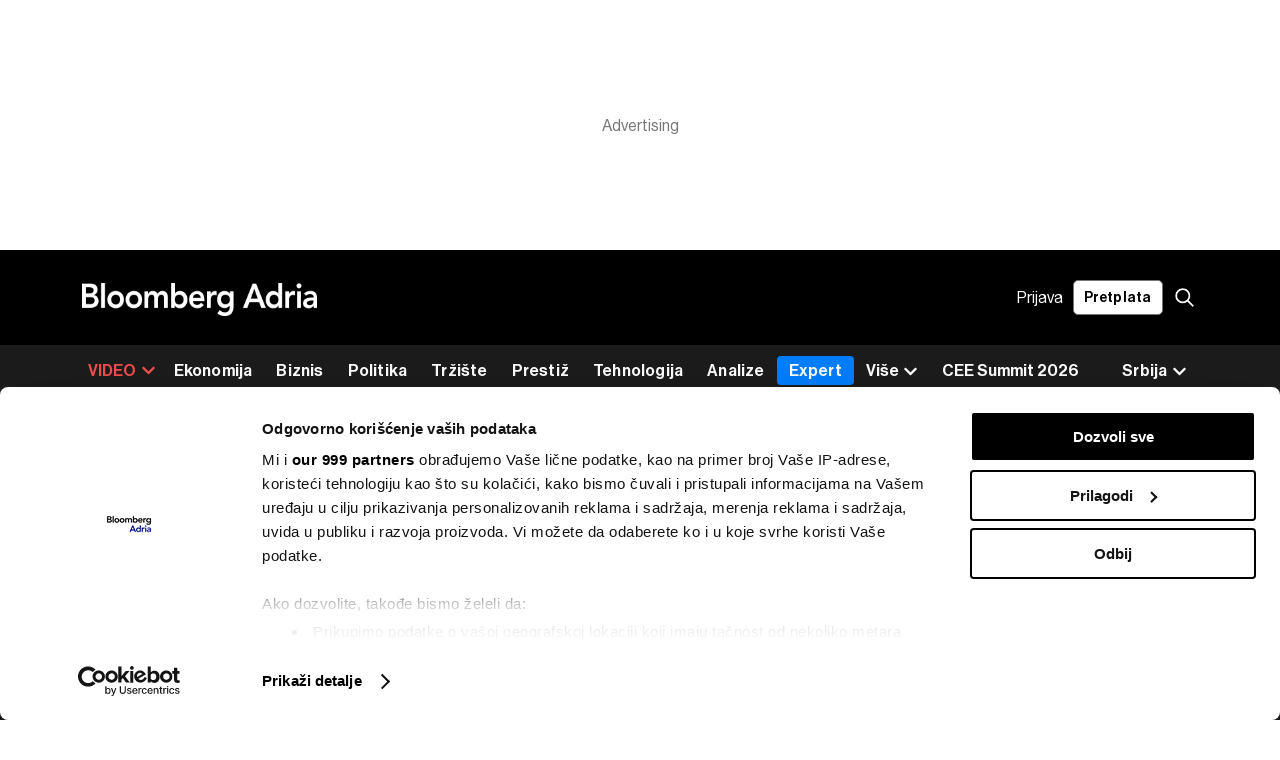

--- FILE ---
content_type: text/html; charset=UTF-8
request_url: https://rs.bloombergadria.com/ekonomija/svet/38014/kako-briks-uzvraca-udarac-silama-zapada/news
body_size: 39297
content:
<!DOCTYPE html>
<html lang="sr">

    <head>
        <!-- Google Consent Mode -->
        <script data-cookieconsent="ignore">
            window.dataLayer = window.dataLayer || [];
            function gtag() {
            dataLayer.push(arguments)
            }
            gtag("consent", "default", {
            ad_personalization: "denied",
            ad_storage: "denied",
            ad_user_data: "denied",
            analytics_storage: "denied",
            functionality_storage: "denied",
            personalization_storage: "denied",
            security_storage: "granted",
            wait_for_update: 500
            });
            gtag("set", "ads_data_redaction", true);
            gtag("set", "url_passthrough", true);
        </script>
      <!-- End Google Consent Mode-->
        <!-- Google Tag Manager -->
        <script data-cookieconsent="ignore">
            (function(w,d,s,l,i){w[l]=w[l]||[];w[l].push({'gtm.start':
            new Date().getTime(),event:'gtm.js'});var f=d.getElementsByTagName(s)[0],
            j=d.createElement(s),dl=l!='dataLayer'?'&l='+l:'';j.async=true;j.src=
            'https://www.googletagmanager.com/gtm.js?id='+i+dl;f.parentNode.insertBefore(j,f);
            })(window,document,'script','dataLayer','GTM-MFH6938');
        </script>
        <!-- End Google Tag Manager -->

        <!-- Google tag (gtag.js) -->
        <script async src="https://www.googletagmanager.com/gtag/js?id=DC-16140268" data-cookieconsent="ignore"></script>
        <script data-cookieconsent="ignore">
        window.dataLayer = window.dataLayer || [];
        function gtag(){dataLayer.push(arguments);}
        gtag('js', new Date());
        gtag('config', 'DC-16140268');
        </script>
        <!-- End of global snippet: Please do not remove -->

                    <script id="Cookiebot" src="https://consent.cookiebot.com/uc.js" data-cbid="68e85b2d-a022-40b3-8309-ab5e699ae582" data-blockingmode="auto" data-framework="TCFv2.2" type="text/javascript" data-culture="SR"></script><style>#CybotCookiebotDialog .CybotCookiebotDialogBodyLevelButtonSliderWrapper input[type=checkbox].CybotCookiebotDialogBodyLevelButton { visibility: visible !important;}</style>
                                    

        <script>window._ain = window._ain ?? {};</script>
            <script type="text/javascript">
	// gtag page_view default
	let data = {
		'content_id': "38014",
		'content_type': 'article',
		'page_brand': 'bloomberg',
		'page_country_code': "rs",
		'page_language': "sr",
		'content_category': "Ekonomija",
		'content_category2': "Svet",
		'source_type': "original",
		'source' : "",
		'author_id' : "69",
		'author_name' : "Aleš Kovačič",
};

	    	data['content_accessibility'] = 'free';
		
						
    window.dataLayer = window.dataLayer ?? [];
    window.dataLayer.push(data);

</script>


        <!-- Smartocto Start -->
                    <script type="text/javascript">

  window._ain = {
    id: "2828",
    page_type: "article",
    postid: "38014",
    maincontent: ".single-main-content",
    title: "Kako BRIKS uzvraća udarac silama Zapada",
    pubdate: "2023-08-22T19:01:00+02:00",
    authors: "Aleš Kovačič",
    sections: "Ekonomija>Svet",
    tags: "Kina, Indija, Brazil, Južna Afrika, Vladimir Putin, Xi Jinping, BRIKS",
    access_level: "free",
    article_type: "news"
};

//window._ain.pushConversion('subscription', {
//    'url': 'https://rs.bloombergadria.com/ekonomija/svet/38014/kako-briks-uzvraca-udarac-silama-zapada/news',
//    'postid': '2828',
//});

</script>
            <script>
          window.tentacles = {
            apiToken: "ud2cccuek8ziwi4rktydsr668gp9014w",
            pageType: "article"
          }
        </script>
                    
         <!-- End Smartocto -->

        <script type="text/javascript">
	// function gtag(){window.dataLayer.push(arguments);}
	// function gtagLayerPush(object){window.dataLayer.push(object);}
	// gtag('js', new Date());

	// DEBUG
	// gtag('config', 'G-9LGS7T5ZQW', { 'debug_mode':true });
</script>

        <meta name="app-context" content="article">
    <title>Kako BRIKS uzvraća udarac silama Zapada  |  Bloomberg Adria</title>
    <link rel="shortcut icon" href="/favicon.ico">
    <meta charset="UTF-8">
    <meta name="viewport" content="width=device-width, initial-scale=1.0, maximum-scale=1.0">
    <meta name="author" content="Aleš Kovačič">
    <meta name="description" content="BRIKS je multilateralna zajednica sveta u razvoju, država takozvanog globalnog juga.">
    <meta name="keywords" content="BRIKS je multilateralna zajednica sveta u razvoju, država takozvanog globalnog juga.">
    <meta name="theme-color" content="#000">
    
    <link rel="canonical" href="https://rs.bloombergadria.com/ekonomija/svet/38014/kako-briks-uzvraca-udarac-silama-zapada/news">

    

    <!--alternate links-->
            <link rel="alternate" href="https://rs.bloombergadria.com/" hreflang="sr">
        <link rel="alternate" href="https://ba.bloombergadria.com/" hreflang="bs">
        <link rel="alternate" href="https://si.bloombergadria.com/" hreflang="sl">
        <link rel="alternate" href="https://mk.bloombergadria.com/" hreflang="mk">
        <link rel="alternate" href="https://hr.bloombergadria.com/" hreflang="hr">
        <link rel="alternate" href="https://www.bloombergadria.com/" hreflang="x-default">
    
    
    
    <!--ios compatibility-->
    <meta name="apple-mobile-web-app-capable" content="yes">
    <meta name="apple-mobile-web-app-title" content="Bloomberg Adria">
    <meta name="apple-itunes-app" content="app-id=">
    <link rel="apple-touch-icon" href="/files/apple-icon-144x144.png">


    <!--Android compatibility-->
    <meta name="mobile-web-app-capable" content="yes">
    <meta name="application-name" content="Bloomberg Adria">
    <meta name="google-play-app" content="app-id=">
    <link rel="icon" type="image/png" href="/files/android-icon-192x192.png">


    <meta property="og:locale" content="sr">
    <meta property="og:site_name" content="Bloomberg Adria">
    <meta property="og:url" content="https://rs.bloombergadria.com/ekonomija/svet/38014/kako-briks-uzvraca-udarac-silama-zapada/news">
    <meta property="og:type" content="article">
    <meta property="og:title" content="Kako BRIKS uzvraća udarac silama Zapada">
    <meta property="og:description" content="BRIKS je multilateralna zajednica sveta u razvoju, država takozvanog globalnog juga.">
    <meta property="og:image" content="https://rs.bloombergadria.com/data/images/2023-08-22/39334_depositphotos-235753120-l_f.jpg" />
    <meta property="og:locale:alternate" content="sr-RS">
    <meta property="og:locale:alternate" content="ba-BA">
    <meta property="og:locale:alternate" content="hr-HR">
    <meta property="og:locale:alternate" content="mk-MK">
    <meta property="og:locale:alternate" content="si-SI">
    <meta name="twitter:card" content="summary_large_image">
    <meta name="twitter:image" content="https://rs.bloombergadria.com/data/images/2023-08-22/39334_depositphotos-235753120-l_f.jpg">
    <meta name="twitter:site" content="">
    <meta name="twitter:url" content="https://rs.bloombergadria.com/ekonomija/svet/38014/kako-briks-uzvraca-udarac-silama-zapada/news">
    <meta name="twitter:title" content="Kako BRIKS uzvraća udarac silama Zapada">
    <meta name="twitter:description" content="BRIKS je multilateralna zajednica sveta u razvoju, država takozvanog globalnog juga.">
    <meta property="fb:pages" content="">


        <meta property="article:published_time" content="2023-08-22T17:01:00+00:00">
    <meta property="article:modified_time" content="2023-08-22T17:01:00+00:00">
    <meta property="article:section" content="Ekonomija">
    <meta property="twitter:image:alt" content="Kako BRIKS uzvraća udarac silama Zapada">
                    <meta property="article:tag" content="Kina">
                <meta property="article:tag" content="Indija">
                <meta property="article:tag" content="Brazil">
                <meta property="article:tag" content="Južna Afrika">
                <meta property="article:tag" content="Vladimir Putin">
                <meta property="article:tag" content="Xi Jinping">
                <meta property="article:tag" content="BRIKS">
            

    <script type="application/ld+json">
        {
            "@context": "http://schema.org",
            "@type": "NewsArticle",
            "mainEntityOfPage": {
                "@type": "WebPage",
                "@id": "https://rs.bloombergadria.com/ekonomija/svet/38014/kako-briks-uzvraca-udarac-silama-zapada/news"
            },
            "headline": "Kako BRIKS uzvraća udarac silama Zapada",
            "image": {
                "@type": "ImageObject",
                "url": "https://rs.bloombergadria.com/data/images/2023-08-22/39334_depositphotos-235753120-l_f.jpg",
                "height": "600",
                "width": "900"
            },
            "datePublished": "2023-08-22T17:01:00+00:00",
            "dateModified": "2023-08-22T17:01:00+00:00",
            "author": [{
                "@type": "Person",
                "name": "Aleš Kovačič",
                "url" : "https://rs.bloombergadria.com/a/69/ales-kovacic"             }],
            "publisher": {
                "@type": "Organization",
                "name": "Bloomberg Adria",
                "logo": {
                  "@type": "ImageObject",
                  "url": "https://rs.bloombergadria.com/files/img/logo/logo-header-new-v1.png",
                  "width": 167,
                  "height": 107
                }
            },
            "description": "BRIKS je multilateralna zajednica sveta u razvoju, država takozvanog globalnog juga.",
            "isAccessibleForFree": "False",
            "hasPart": {
                "@type": "WebPageElement",
                "isAccessibleForFree": "False",
                "cssSelector": ".single-news-content"
            }

        }
    </script>

    
    



    <link rel="icon" type="image/x-icon" href="/favicon.ico">

    
    <!--CSS FILES-->
    <link rel="stylesheet" href="https://use.typekit.net/wio6dqr.css">
        
    

    <link href="/files/css/owl.carousel.css?v=24-07-35" rel="stylesheet" type="text/css"/>
    <link href="/files/css/jquery.fancybox.min.css?v=24-07-35" rel="stylesheet" type="text/css"/>
    <link href="/files/css/swiper.css?v=24-07-35" rel="stylesheet" type="text/css"/>
    <link href="/files/css/select2.min.css?v=24-07-35" rel="stylesheet" type="text/css"/>
    
    <link rel="stylesheet" href="/files/css/newlsetter-form.css">
    
    
    <link rel="preload" as="font" href="/files/css/fonts/HelveticaRegular2/Helvetica.woff2" type="font/woff2" crossorigin="anonymous">
    <link rel="preload" as="font" href="/files/css/fonts/HelveticaBold2/Helvetica-Bold.woff2" type="font/woff2" crossorigin="anonymous">
    <link rel="preload" as="font" href="/files/css/fonts/GeorgiaRegular/Georgia.woff2" type="font/woff2" crossorigin="anonymous">
    <link rel="preload" as="font" href="/files/css/fonts/NeueHaasDisplayBold/NeueHaasDisplay-Bold.woff2" type="font/woff2" crossorigin="anonymous">
    <link rel="preload" as="font" href="/files/css/fonts/NeueHaasDisplayRoman/NeueHaasDisplay-Roman.woff2" type="font/woff2" crossorigin="anonymous">
    <link rel="preload" as="font" href="/files/css/fonts/HelveticaRegular2/Helvetica.woff2" type="font/woff2" crossorigin="anonymous">
    <link rel="preload" as="font" href="/files/css/fonts/HelveticaBold2/Helvetica-Bold.woff2" type="font/woff2" crossorigin="anonymous">
    <link rel="preload" as="font" href="/files/css/fonts/GeorgiaRegular/Georgia.woff2" type="font/woff2" crossorigin="anonymous">
    <link rel="preload" as="font" href="/files/css/fonts/NeueHaasDisplayBold/NeueHaasDisplay-Bold.woff2" type="font/woff2" crossorigin="anonymous">
    <link rel="preload" as="font" href="/files/css/fonts/NeueHaasDisplayRoman/NeueHaasDisplay-Roman.woff2" type="font/woff2" crossorigin="anonymous">
    <link rel="preload" as="font" href="/files/css/fonts/GeorgiaBold/Georgia-Bold.woff2" type="font/woff2" crossorigin="anonymous">
            <link href="/files/css/single-news.css?v=24-07-35" rel="stylesheet" type="text/css"/>
    
    <link rel="stylesheet" href="/files/css/custom.css?v=24-07-35" type="text/css">

    
    <script type="text/javascript">
    var w2g = w2g || {};
    w2g.hostname = 'rs.bloombergadria.com';
//    w2g.targeting = {
//                    Key: ["value"]
//            };
</script>
<script type="text/javascript">
let counter = 0;

function checkVar() {
  if (w2g.targeting !== undefined || counter > 20) {
    let script = document.createElement("script");
    script.src = "https://lib.wtg-ads.com/lib.min.js";
    document.head.appendChild(script);
  } else {
    counter++;
    setTimeout(checkVar, 50);
  }
}

checkVar();
</script>
                                                        <meta name="facebook-domain-verification" content="zk9o9upyuhasz85r43hafcbkolmjdg" />
                                                        <!-- Hotjar Tracking Code for Bloomberg Adria Srbija -->
<script>
    (function(h,o,t,j,a,r){
        h.hj=h.hj||function(){(h.hj.q=h.hj.q||[]).push(arguments)};
        h._hjSettings={hjid:5122460,hjsv:6};
        a=o.getElementsByTagName('head')[0];
        r=o.createElement('script');r.async=1;
        r.src=t+h._hjSettings.hjid+j+h._hjSettings.hjsv;
        a.appendChild(r);
    })(window,document,'https://static.hotjar.com/c/hotjar-','.js?sv=');
</script>
                    

            </head>

    <body > <!-- ako je verzija na ćirilici(Makedonija) na body dodati klasu .macedonian-edition -->
                    <img src="https://rs.bloombergadria.com/data/images/2023-08-22/39334_depositphotos-235753120-l_f.jpg" class="d-none">
                <!-- Google Tag Manager (noscript) -->
        <noscript><iframe src="https://www.googletagmanager.com/ns.html?id=GTM-MFH6938"
            height="0" width="0" style="display:none;visibility:hidden"></iframe></noscript>
        <!-- End Google Tag Manager (noscript) -->
        <div class="banners-wrapper">
    <div class="conteiner">
        

        
        <div class='banner'>
                    <div class="banner-wrapper banner-desktop  w-100 text-center">
                        <div class="banner-inner">
                        <div id="desktop_billboard_clanci"></div>
                        </div>
                    </div>
                </div>
                    <div class='banner'>
                    <div class="banner-wrapper banner-mobile  w-100 text-center">
                        <div class="banner-inner">
                        <div id="mobile_top_clanci"></div>
                        </div>
                    </div>
                </div>
                        </div>
</div>

        
        <style>
    .sign-in-new-link {
        color:white;
        padding: 6px 10px;
    }

</style>
<header class="header-new">
    <div class="header-main-wrapper">
        <div class="container">
            <div class="header-main">
                <div class="menu-toggler">
                    <figure class="menu-icon">
                        <img src="/files/img/redesign/toggler.svg" alt="">
                    </figure>
                    <figure class="close-icon">
                        <img src="/files/img/redesign/close.svg" alt="">
                    </figure>
                </div>
                <a href="/" class="header-main-logo">
                    <img src="/files/img/redesign/redesign-logo.png" alt="" width="250" height="auto">
                </a>
                <div class="header-actions">
                    <a href="#" style="display:none" id="signInMenuButton" class="sign-in sign-in-new-link" data-toggle="modal" data-target="#loginModal">Prijava</a>
                    <a href="https://rs.bloombergadria.com/account/subscription" style="display:none" class="subscribe-button">Pretplata</a>
                    <div class="profile-wrapper">
                        <a href="#" class="my-profile">
                            <figure class="profile-icon">
                                <img src="/files/img/redesign/user.svg" alt="">
                            </figure>
                            <span class="profile-name">Moj nalog</span>
                            <span class="profile-arrow">
                                <svg width='15' height="15">
                                    <use xlink:href="/files/fontAwesome/solid.svg#chevron-down"></use>
                                </svg>
                            </span>
                        </a>
                        <ul class="profile-list list-unstyled">
                            <li>
                                <a href="#" id="myProfileLink">Podešavanja</a>
                            </li>
                            <li>
                                <a href="#" id="logout">Odjava</a>
                            </li>
                        </ul>
                    </div>

                    <span class="search-link">
                        <img src="/files/img/icons/search.png" alt="" srcset="/files/img/icons/search.png" width="20" height="20">
                    </span>
                    <div class="search-form-wrapper">
    <div class="search-inner-new">
        <form id="searchform" class="search-form" method="get" action="/search/">
            <div class="form-group">
                <input id="s" class="form-control" type="text" name="search" placeholder="Pretraga" value="">
            </div>
            <button class="search-btn">
                <span class="search-icon">
                    <picture>
                        <source srcset="/files/img/icons/search.webp" type="image/webp">
                        <img src="/files/img/icons/search.png" alt="" srcset="./img/icons/search.png" width="14" height="14">
                    </picture>
                </span>
                <span class="btn-text">Pretraga</span>
            </button>
        </form>
    </div>
</div>
                </div>
            </div>
        </div>
    </div>
    <div class="header-menu">
        <div class="container">
            <div class="links-wrapper">
                <div class="video-link-wrapper">
                    <a href="#" class="video-link">VIDEO                        <span>
                            <svg width='15' height="15">
                                <use xlink:href="/files/fontAwesome/solid.svg#chevron-down"></use>
                            </svg>
                        </span>
                    </a>
                    <div class="full-menu">
                        <div class="full-menu-inner">
                            <div class="menu-column">
                                
                                <ul class="menu-list">
                                    <li>
                                        <a href="/tv-schedule" style="color: #f34f4e;">Programska šema</a>
                                    </li>
                                                                            
                                            <li>
                                                <a href="/video/kategorija/6/start">Start</a>
                                            </li>
                                        

                                        

                                                                                                                            
                                                                            
                                            <li>
                                                <a href="/video/kategorija/143/spotlight">Spotlight </a>
                                            </li>
                                        

                                        

                                                                                                                            
                                                                            
                                            <li>
                                                <a href="/video/kategorija/97/connect">Connect</a>
                                            </li>
                                        

                                        

                                                                                                                            
                                                                            
                                            <li>
                                                <a href="/video/kategorija/162/connect-wrap">Connect Wrap</a>
                                            </li>
                                        

                                        

                                                                                                                            
                                                                            
                                            <li>
                                                <a href="/video/kategorija/98/sedam">Sedam</a>
                                            </li>
                                        

                                        

                                                                                                                            
                                                                            
                                            <li>
                                                <a href="/video/kategorija/164/biz-flash">Biz Flash</a>
                                            </li>
                                        

                                        

                                                                                                                            
                                                                            
                                            <li>
                                                <a href="/video/kategorija/178/market">Market</a>
                                            </li>
                                        

                                        

                                                                                                                    </ul>
                            </div>
                            <div class="menu-column">
                                
                                <ul class="menu-list">
                                    
                                                                                                                
                                    

                                                                    
                                                                                                                
                                    

                                                                    
                                                                                                                
                                    

                                                                    
                                                                                                                
                                    

                                                                    
                                                                                                                
                                    

                                                                    
                                                                                                                
                                    

                                                                    
                                                                                                                
                                    

                                                                    
                                                                                                                        <li>
                                                <a href="/video/kategorija/92/zoom-in">Zoom In</a>
                                            </li>
                                                                            
                                    

                                                                    
                                                                                                                        <li>
                                                <a href="/video/kategorija/81/businessweek-adria">Businessweek Adria</a>
                                            </li>
                                                                            
                                    

                                                                    
                                                                                                                        <li>
                                                <a href="/video/kategorija/42/leaders-for-bba">Leaders for BBA</a>
                                            </li>
                                                                            
                                    

                                                                    
                                                                                                                        <li>
                                                <a href="/video/kategorija/91/insight">Insight</a>
                                            </li>
                                                                            
                                    

                                                                    
                                                                                                                        <li>
                                                <a href="/video/kategorija/121/originals">Originals</a>
                                            </li>
                                                                            
                                    

                                                                                                                </ul>
                            </div>
                            <div class="menu-column">
                                
                                <ul class="menu-list">
                                                                                                                                                                                                                                                                                                                                                                                                                                                                                                                                                                                                                                                                                                                                                                                                                                                                                                                                                                <li>
                                            <a href="/video/kategorija/105/smart">Smart</a>
                                        </li>
                                                                                                                                                <li>
                                            <a href="/video/kategorija/115/inspiracija">Inspiracija</a>
                                        </li>
                                                                                                                                                <li>
                                            <a href="/video/kategorija/141/green-vision">Green Vision</a>
                                        </li>
                                                                                                                                                <li>
                                            <a href="/video/kategorija/152/lets-play-money">Let’s play money</a>
                                        </li>
                                                                                                                                                <li>
                                            <a href="/video/kategorija/157/ai-thinkers">AI Thinkers</a>
                                        </li>
                                                                                                                                                <li>
                                            <a href="/video/kategorija/136/game-changers">Game Changers</a>
                                        </li>
                                                                                                                                                <li>
                                            <a href="/video/kategorija/122/next-level">Next Level</a>
                                        </li>
                                                                                                                                                <li>
                                            <a href="/video/kategorija/172/bloomberg-talk">Bloomberg Talk</a>
                                        </li>
                                                                                                    </ul>
                            </div>
                        </div>
                    </div>
                </div>
                <div class="search-form-wrapper">
    <div class="search-inner-new">
        <form id="searchform" class="search-form" method="get" action="/search/">
            <div class="form-group">
                <input id="s" class="form-control" type="text" name="search" placeholder="Pretraga" value="">
            </div>
            <button class="search-btn">
                <span class="search-icon">
                    <picture>
                        <source srcset="/files/img/icons/search.webp" type="image/webp">
                        <img src="/files/img/icons/search.png" alt="" srcset="./img/icons/search.png" width="14" height="14">
                    </picture>
                </span>
                <span class="btn-text">Pretraga</span>
            </button>
        </form>
    </div>
</div>
                <ul class="main-categories">
                    
                                                                                                                                                            
                            
                            
                                                            

                                                        <li class="category-item">
                                <a href="/ekonomija">Ekonomija</a>
                            </li>
                                                                                                                                        
                            
                            
                                                            

                                                        <li class="category-item">
                                <a href="/biznis">Biznis</a>
                            </li>
                                                                                                                                        
                            
                            
                                                            

                                                        <li class="category-item">
                                <a href="/politika">Politika</a>
                            </li>
                                                                                                                                        
                            
                            
                                                            

                                                        <li class="category-item">
                                <a href="/trziste">Tržište</a>
                            </li>
                                                                                                                                        
                            
                            
                                                            

                                                        <li class="category-item">
                                <a href="/prestiz">Prestiž</a>
                            </li>
                                                                                                                                        
                            
                            
                                                            

                                                        <li class="category-item">
                                <a href="/tehnologija">Tehnologija</a>
                            </li>
                                                                                                                            <li class="category-item">
                        <a href="/analiza">Analize</a>
                    </li>
                </ul>
                <div class="countries-menu">
            <p class="current-country">Srbija            <span>
                <svg width='15' height="15">
                    <use xlink:href="/files/fontAwesome/solid.svg#chevron-down"></use>
                </svg>
            </span>
        </p>
        <ul class="countries-list">
        <li class="active-country">
            <a href="https://rs.bloombergadria.com/">Srbija                <span class="check-icon">
                    <img src="/files/img/redesign/check.svg" alt="" width="18" height="18">
                </span>
            </a>
        </li>
        <li class="">
            <a href="https://hr.bloombergadria.com/">Hrvatska                <span class="check-icon">
                    <img src="/files/img/redesign/check.svg" alt="" width="18" height="18">
                </span>
            </a>
        </li>
        <li class="">
            <a href="https://ba.bloombergadria.com/">Bosna i Hercegovina                <span class="check-icon">
                    <img src="/files/img/redesign/check.svg" alt="" width="18" height="18">
                </span>
            </a>
        </li>
        <li class="">
            <a href="https://si.bloombergadria.com/">Slovenija                <span class="check-icon">
                    <img src="/files/img/redesign/check.svg" alt="" width="18" height="18">
                </span>
            </a>
        </li>
        <li class="">
            <a href="https://mk.bloombergadria.com/">Severna Makedonija                <span class="check-icon">
                    <img src="/files/img/redesign/check.svg" alt="" width="18" height="18">
                </span>
            </a>
        </li>
    </ul>
</div>


                <div class="expert-category-link-wrapper">
                    <a href="/expert/educations" class="expert-category-link">Expert</a>
                </div>

                <div class="full-menu-wrapper small">
                    <a href="#" class="full-menu-link">
                        Više                        <span>
                            <svg width='15' height="15">
                                <use xlink:href="/files/fontAwesome/solid.svg#chevron-down"></use>
                            </svg>
                        </span>
                    </a>
                    <div class="full-menu">
                        <div class="full-menu-inner">
                            <div class="menu-column desktop-menu-column">
                                                                                                    <ul class="menu-list">
                                                                                    <li>
                                                <a href="/businessweek-adria">Businessweek Adria</a>
                                            </li>
                                                                                    <li>
                                                <a href="/sport">Sport</a>
                                            </li>
                                                                                    <li>
                                                <a href="/green">Green</a>
                                            </li>
                                                                                <li>
                                            <a href="/events">Bloomberg Adria događaji</a>
                                        </li>
                                        <li>
                                            <a href="/year-ahead-2026">Bloomberg Adria Year Ahead 2026</a>
                                        </li>
                                    </ul>
                                                            </div>
                            <div class="menu-column">
                                <p class="list-label d-none">Vesti</p>
                                <ul class="menu-list">
                                    <li style="background-color: white;color: #fff;">
                                        <a href="/cee-business-vision-summit-belgrade" style="color: #000;">CEE Summit 2026</a>
                                    </li>
                                                                                                                                                                                                            <li>
                                                <a href="/ekonomija">Ekonomija</a>
                                            </li>
                                                                                                                                                                                                            <li>
                                                <a href="/biznis">Biznis</a>
                                            </li>
                                                                                                                                                                                                            <li>
                                                <a href="/politika">Politika</a>
                                            </li>
                                                                                                                                                                                                </ul>
                            </div>
                            <div class="menu-column">
                                <p class="list-label d-none">News1</p>
                                <ul class="menu-list">
                                                                                                                                                                                                                                                                                                                                                                                                                                                                                                                                                                                                                                        <li>
                                                <a href="/trziste">Tržište</a>
                                            </li>
                                                                                                                                                                                                                                                    <li>
                                                <a href="/prestiz">Prestiž</a>
                                            </li>
                                                                                                                                                                                                                                                    <li>
                                                <a href="/tehnologija">Tehnologija</a>
                                            </li>
                                                                                                                                                                                                                                                    <li>
                                                <a href="/sport">Sport</a>
                                            </li>
                                                                                                                                                                                                                                                    <li>
                                                <a href="/green">Green</a>
                                            </li>
                                                                                                                                                                                                                                        </ul>
                            </div>
                            <div class="menu-column">
                                <p class="list-label d-none">News2</p>
                                <ul class="menu-list">
                                                                                                                                                                                                                                                                                                                                                                                                                                                                                                                                                                                                                                                                                                                                                                                                                                                                                                                                                                                                                                                                                                                                                                                                                                                                                    <li>
                                                <a href="/businessweek-adria">Businessweek Adria</a>
                                            </li>

                                                                                                                                                                                                                                                                                                                                                                                                                                                                                                                                                                                                                                                                </ul>
                            </div>
                            <div class="menu-column">
                                
                                <ul class="menu-list">
                                    <li>
                                        <a href="/expert/educations">Bloomberg Adria Expert</a>
                                    </li>
                                                                                                                                                                                                                                                                                                                                                                                                                                                                                                                                                                                                                                                                                                                                                                                                                                    <li>
                                                <a href="/analiza">Analiza</a>
                                            </li>
                                                                                                                                                                                                                                                                                                                                                                                                                                                                                                                                                                                                                                                                                                                                                                                                                            <li>
                                        <a href="https://rs.bloombergadria.com/insights-analyses">
                                            <span>Adria Insight</span>
                                        </a>
                                    </li>
                                    <li>
                                        <a href="/events">Bloomberg Adria događaji</a>
                                    </li>
                                </ul>
                            </div>
                            <div class="menu-column">
                                <p class="list-label d-none">News3</p>
                                <ul class="menu-list">
                                                                                                                                                                                                                                                                                                                                                                                                                                                                                                                                                                                                                                                                                                                                                                                                                                                                                                                                                                                                                                                                                                                                                                                                                                                                                                                                                                                                                                                                                                                                                                                                                                                                                                                                        <li>
                                        <a href="https://rs.bloombergadria.com/businessweek-adria/top-50">Businessweek Adria Top 50</a>
                                    </li>

                                    <li>
                                        <a href="https://rs.bloombergadria.com/businessweek-adria/top-50/2023">Businessweek Adria Top 50 2023</a>
                                    </li>
                                    
                                    <li>
                                        <a href="/year-ahead-2026">Bloomberg Adria Year Ahead 2026</a>
                                    </li>

                                </ul>
                            </div>
                            <div class="menu-column d-none" id="user-profile-menu">
                                <p class="list-label">Moj profil</p>
                                <ul class="menu-list">
                                    <li>
                                        <a href="https://rs.bloombergadria.com/account/settings">Podešavanja</a>
                                    </li>
                                                                            <li>
                                            <a href="https://rs.bloombergadria.com/account/subscription">Pretplate</a>
                                        </li>
                                        <li>
                                            <a class="subscription-update" href="#">Istorija pretplate</a>
                                        </li>
                                                                    </ul>
                            </div>
                        </div>
                    </div>
                </div>
                <div class="full-menu-wrapper small">
                    <a href="/cee-business-vision-summit-belgrade" class="full-menu-link">CEE Summit 2026</a>
                </div>
            </div>
        </div>
    </div>
</header>

        <div id="banner-left" class="big-banner banner-left " >
                                <div id="wallpaper_lijevo_naslovnica"></div>
                            </div>
            
        <div id="banner-right" class="big-banner banner-right " >
                                <div id="wallpaper_desno_naslovnica"></div>
                            </div>
                    <main>

            <style>
    .single-news [data-socialembed="facebook"].embed-responsive{
        margin-left: auto;
        margin-right: auto;
    }
    .single-news-title .paid-content img {
        max-height: 32px;
    }

    @media (max-width: 768px) {
        .single-news-title .paid-content img {
            max-height: 18px;
        }
    }

</style>




<div class="single-layout">
    <div class="container">
        <div class="layout">
            <div class='single-news-share'>
    <h6 class="share-title">Podeli vest</h6>
    <div class="link-box">
        <a class="share-button" share-type="Facebook" href="https://facebook.com/sharer.php?u=https%3A%2F%2Frs.bloombergadria.com%2Fekonomija%2Fsvet%2F38014%2Fkako-briks-uzvraca-udarac-silama-zapada%2Fnews" target="_blank">
            <span>
                <svg width='21' height="21">
                    <use xlink:href="/files/fontAwesome/brands.svg#facebook"></use>
                </svg>
            </span>
            <span>Facebook</span>
        </a>
        <a class="share-button" share-type="Linkedin" href="https://linkedin.com/shareArticle?mini=true&url=https%3A%2F%2Frs.bloombergadria.com%2Fekonomija%2Fsvet%2F38014%2Fkako-briks-uzvraca-udarac-silama-zapada%2Fnews" target="_blank">
            <span>
                <svg width='21' height="21">
                    <use xlink:href="/files/fontAwesome/brands.svg#linkedin-in"></use>
                </svg>
            </span>
            <span>Post</span>
        </a>
        <a class="share-button" share-type="Twitter" href="https://twitter.com/intent/tweet?text=Kako+BRIKS+uzvra%C4%87a+udarac+silama+Zapada+via+&url=https%3A%2F%2Frs.bloombergadria.com%2Fekonomija%2Fsvet%2F38014%2Fkako-briks-uzvraca-udarac-silama-zapada%2Fnews" target="_blank">
            <span>
                
                <svg width='21' height="21">
                    <use xlink:href="/files/fontAwesome/brands.svg#x-twitter"></use>
                </svg>
            </span>
            <span>Tweet</span>
        </a>
        <a href="https://wa.me/?text=https%3A%2F%2Frs.bloombergadria.com%2Fekonomija%2Fsvet%2F38014%2Fkako-briks-uzvraca-udarac-silama-zapada%2Fnews" target="_blank" class="">
            <span>
            <svg width='22' height="22">
                    <use xlink:href="/files/fontAwesome/brands.svg#whatsapp"></use>
                </svg>
            </span>
            <span>WhatsApp</span>
        </a>
        <a href="viber://forward?text=https%3A%2F%2Frs.bloombergadria.com%2Fekonomija%2Fsvet%2F38014%2Fkako-briks-uzvraca-udarac-silama-zapada%2Fnews" target="_blank" class="">
            <span>
            <svg width='20' height="20">
                    <use xlink:href="/files/fontAwesome/brands.svg#viber"></use>
                </svg>
            </span>
            <span>Viber</span>
        </a>
        <a class="share-button email-share-button" share-type="Email" href="mailto:" target="_blank">
            <span>
                <picture>
                    <source srcset="/files/img/icons/mail.webp" type="image/webp">
                    <img src="/files/img/icons/mail.webp" alt="" srcset="/files/img/icons/mail.webp" class="lazyload" width="16" height="12">
                </picture>
            </span>
            <span>Email</span>
        </a>

        <a class="share-button user-share-button" share-type="User" href="#" target="_blank" data-article-id="38014" style="display:none;">
            <span>
                <picture>
                    <source srcset="/files/img/icons/gift_icon.webp" type="image/webp">
                    <img src="/files/img/icons/gift_icon.webp" alt="" srcset="/files/img/icons/gift_icon.webp" class="lazyload" width="20" height="20">
                </picture>
            </span>
            <span>Pokloni članak</span>
        </a>

        <a href="#" onClick="copyUrl(); return false;" class="link-share mobile-share">
            <span>
            <svg width='20' height="20">
                    <use xlink:href="/files/fontAwesome/solid.svg#link"></use>
                </svg>
            </span>
            <span class="copy-label">Link copied</span>
            <span>Copy link</span>
        </a>
        <script>
            function copyUrl() {
              const url = window.location.href;
              navigator.clipboard.writeText(url)
                .catch(err => console.error('Failed to copy:', err));
            }
          </script>
    </div>
</div>

            <p class="single-news-category">
                                                    <span class="category-name">
                        Svet
                    </span>
                            </p>
                            <h1 style="width: 100%;" class="single-news-title">
                                        Kako BRIKS uzvraća udarac silama Zapada
                </h1>
                                        <p class="single-news-author">Autor: <span><a href="https://rs.bloombergadria.com/a/69/ales-kovacic">Aleš Kovačič</a></span></p>
                                        <div class="single-news-time">
                            <p class="published-time">22. avgust 2023, 19:01</p>
                        </div>
            <div class="main-content">
                <div class="single-news-header">
                                        <p class="single-news-highlight">BRIKS je multilateralna zajednica sveta u razvoju, država takozvanog globalnog juga</p>
                                                            <p class="single-news-highlight">Kina, Rusija, Indija i Brazil žele da igraju ulogu priznatih velikih sila</p>
                                                            <p class="single-news-highlight">Grupa je protivteža grupi G-7 i postojećim međunarodnim finansijskim i političkim forumima</p>
                                                                                    <figure class="lead-image">
                            <picture>
                                                        <source srcset="/data/images/2023-08-22/39334_depositphotos-235753120-l_f.webp?timestamp=1699398000" media="(min-width: 1265px)" type="image/webp">
                                                            <source srcset="/data/images/2023-08-22/39334_depositphotos-235753120-l_f.webp?timestamp=1699398000" media="(min-width: 992px)" type="image/webp">
                                                            <source srcset="/data/images/2023-08-22/39334_depositphotos-235753120-l_f.webp?timestamp=1699398000" media="(min-width: 768px)" type="image/webp">
                                                            <source srcset="/data/images/2023-08-22/39334_depositphotos-235753120-l_f.webp?timestamp=1699398000" media="(min-width: 560px)" type="image/webp">
                                                            <source srcset="/data/images/2023-08-22/39334_depositphotos-235753120-l_f.webp?timestamp=1699398000" media="(min-width: 100px)" type="image/webp">
                                                                <img src="/data/images/2023-08-22/39334_depositphotos-235753120-l_f.jpg?timestamp=1699398000" alt="Kako BRIKS uzvraća udarac silama Zapada" srcset="/data/images/2023-08-22/39334_depositphotos-235753120-l_f.jpg?timestamp=1699398000" class="lazyload">
                            </picture>
                        </figure>
                                                            <p class="image-source">Depositphotos</p>
                    
                                    </div>
                <div class="single-news-wrapper">
                    <div class="single-sidebar">
                                                <div class="author-info">
                                                        <figure class="author-img">
                                <img src="https://rs.bloombergadria.com/data/images/2025-03-31/69-aleš-kovacic-orig.png" alt="">
                            </figure>
                                                        <p class="author-description">
                                <span>Aleš Kovačič</span><br> Novinar
                            </p>
                                                        <a href="https://twitter.com/@AlesKovax" target="_blank" class="author-social">
                                <span>
                                    
                                    <svg width='16' height='16'>
                                        <use xlink:href="/files/fontAwesome/brands.svg#x-twitter"></use>
                                    </svg>
                                </span>
                                <span>@AlesKovax</span>
                            </a>
                                                    </div>
                        
                        
                        <div class='single-news-share'>
    <h6 class="share-title">Podeli vest</h6>
    <div class="link-box">
        <a class="share-button" share-type="Facebook" href="https://facebook.com/sharer.php?u=https%3A%2F%2Frs.bloombergadria.com%2Fekonomija%2Fsvet%2F38014%2Fkako-briks-uzvraca-udarac-silama-zapada%2Fnews" target="_blank">
            <span>
                <svg width='21' height="21">
                    <use xlink:href="/files/fontAwesome/brands.svg#facebook"></use>
                </svg>
            </span>
            <span>Facebook</span>
        </a>
        <a class="share-button" share-type="Linkedin" href="https://linkedin.com/shareArticle?mini=true&url=https%3A%2F%2Frs.bloombergadria.com%2Fekonomija%2Fsvet%2F38014%2Fkako-briks-uzvraca-udarac-silama-zapada%2Fnews" target="_blank">
            <span>
                <svg width='21' height="21">
                    <use xlink:href="/files/fontAwesome/brands.svg#linkedin-in"></use>
                </svg>
            </span>
            <span>Post</span>
        </a>
        <a class="share-button" share-type="Twitter" href="https://twitter.com/intent/tweet?text=Kako+BRIKS+uzvra%C4%87a+udarac+silama+Zapada+via+&url=https%3A%2F%2Frs.bloombergadria.com%2Fekonomija%2Fsvet%2F38014%2Fkako-briks-uzvraca-udarac-silama-zapada%2Fnews" target="_blank">
            <span>
                
                <svg width='21' height="21">
                    <use xlink:href="/files/fontAwesome/brands.svg#x-twitter"></use>
                </svg>
            </span>
            <span>Tweet</span>
        </a>
        <a href="https://wa.me/?text=https%3A%2F%2Frs.bloombergadria.com%2Fekonomija%2Fsvet%2F38014%2Fkako-briks-uzvraca-udarac-silama-zapada%2Fnews" target="_blank" class="">
            <span>
            <svg width='22' height="22">
                    <use xlink:href="/files/fontAwesome/brands.svg#whatsapp"></use>
                </svg>
            </span>
            <span>WhatsApp</span>
        </a>
        <a href="viber://forward?text=https%3A%2F%2Frs.bloombergadria.com%2Fekonomija%2Fsvet%2F38014%2Fkako-briks-uzvraca-udarac-silama-zapada%2Fnews" target="_blank" class="">
            <span>
            <svg width='20' height="20">
                    <use xlink:href="/files/fontAwesome/brands.svg#viber"></use>
                </svg>
            </span>
            <span>Viber</span>
        </a>
        <a class="share-button email-share-button" share-type="Email" href="mailto:" target="_blank">
            <span>
                <picture>
                    <source srcset="/files/img/icons/mail.webp" type="image/webp">
                    <img src="/files/img/icons/mail.webp" alt="" srcset="/files/img/icons/mail.webp" class="lazyload" width="16" height="12">
                </picture>
            </span>
            <span>Email</span>
        </a>

        <a class="share-button user-share-button" share-type="User" href="#" target="_blank" data-article-id="38014" style="display:none;">
            <span>
                <picture>
                    <source srcset="/files/img/icons/gift_icon.webp" type="image/webp">
                    <img src="/files/img/icons/gift_icon.webp" alt="" srcset="/files/img/icons/gift_icon.webp" class="lazyload" width="20" height="20">
                </picture>
            </span>
            <span>Pokloni članak</span>
        </a>

        <a href="#" onClick="copyUrl(); return false;" class="link-share mobile-share">
            <span>
            <svg width='20' height="20">
                    <use xlink:href="/files/fontAwesome/solid.svg#link"></use>
                </svg>
            </span>
            <span class="copy-label">Link copied</span>
            <span>Copy link</span>
        </a>
        <script>
            function copyUrl() {
              const url = window.location.href;
              navigator.clipboard.writeText(url)
                .catch(err => console.error('Failed to copy:', err));
            }
          </script>
    </div>
</div>

                    </div>
                    <div class="single-main-content">
                                                    <article class="single-news" style="display: none;">
                                                    <div class="single-news-content">
                            
                                                                    
                                    
                                                                                                                                <p>Na 15. samitu grupe <a href="https://rs.bloombergadria.com/ekonomija/svet/33705/briks-kao-antizapadni-blok/news/" target="_blank">BRIKS</a>&nbsp;&ndash; Brazil, Rusija, Indija, Kina i Južna Afrika&nbsp; &ndash; počinje forum koji će državama koje se ne smatraju najrazvijenijim delovima sveta omogućiti da pokrenu raspravu o temama koje ih najvi&scaron;e pogađaju. Pritom će se rasprava voditi&nbsp;tako da u njoj neći biti prostora za&nbsp;agende zapasnih zemalja koje predvode&nbsp;Sjedinjene&nbsp;Američke&nbsp;Države.

                                                                                            
                                                                                                                                                                                                        
                                                
                                                
                                                                                            
                                                                                                                                                
                                    
                                                                                                                                

                                            
                                                                            
                                                                                                                                

                                            
                                                                            
                                                                                                                                <p>BRIKS je multilateralna zajednica sveta u razvoju, država takozvanog globalnog juga, biv&scaron;ih kolonija velikih sila koje se u turbulentnim vremenima brzo probijaju iz pozadine u koju ih je od kraja Drugog svetskog rata Zapad uporno gurao. Tako bismo mogli sažeti razmi&scaron;ljanje članica grupe i vi&scaron;e od 60 pozvanih predstavnika država koje su do pre nekoliko godina bile smatrane nepridruženima.

                                                                                            
                                                
                                                
                                                
                                                                                            
                                                                                                                                                
                                    
                                                                                                                                

                                            
                                                                            
                                                                                                                                

                                            
                                                                            
                                                                                                                                <div class="embed-responsive" data-socialembed="twitter">

                                            
                                                                            
                                                                                                                                <blockquote class="twitter-tweet">

                                            
                                                                            
                                                                                                                                <p dir="ltr" lang="zxx"><a href="https://t.co/SzvmPy2NSl" target="_blank">pic.twitter.com/SzvmPy2NSl</a>

                                            
                                                                                                                                                
                                    
                                                                                                                                

                                            
                                                                            
                                                                                                                                &mdash; PMO India (@PMOIndia) <a href="https://twitter.com/PMOIndia/status/1691287904054661121?ref_src=twsrc%5Etfw" target="_blank">August 15, 2023</a></blockquote>

                                            
                                                                            
                                                                                                                                <script async="" charset="utf-8" src="https://platform.twitter.com/widgets.js"></script></div>

                                            
                                                                            
                                                                                                                                

                                            
                                                                            
                                                                                                                                <h5>BRIKS: Forum periferije kao protuteža G-7</h5>

                                            
                                                                            
                                                                                                                                

                                            
                                                                            
                                                                                                                                <p>&quot;Ulogu grupacije BRIKS treba čitati u kontekstu strukturalističke teorije međunarodnih odnosa koja države deli na dominantno&nbsp;&#39;jezgro&#39; (SAD, Evropa, civilizacijski nastavci Velike Britanije), koja poseduje sofisticiranu tehnologiju i industriju i proizvodi finalne proizvode, te dominiranu &#39;periferiju&#39; (Afrika, Latinska Amerika, veći deo Azije), koja većinom nema industriju i tehnologiju te pruža sirovine za industrije prvih&quot;, obja&scaron;njava stručnjak za međunarodne odnose i docent na Fakultetu za menadžment Univerziteta&nbsp;na Primorskom <strong>Primož &Scaron;terbenc</strong>.

                                                                                            
                                                
                                                                                                                                                        <div class="recommended-news">
                                                        
                                                        <h3 class="recommended-title">
                                                            
                                                            <span class="recommended-category">Opširnije</span>
                                                        </h3>
                                                                                                                                                                                                                                                                <article class="news-item   " style="">
    <a href="/politika/politika/37191/biden-se-boji-da-je-kina-tempirana-bomba/news" class="news-item-image">
        <picture>
            
                                                <source srcset="/data/images/2023-02-20/23988_joe-biden_f.webp" media="(min-width: 1265px)" type="image/webp">
                                    <source srcset="/data/images/2023-02-20/23988_joe-biden_f.webp" media="(min-width: 992px)" type="image/webp">
                                    <source srcset="/data/images/2023-02-20/23988_joe-biden_f.webp" media="(min-width: 768px)" type="image/webp">
                                    <source srcset="/data/images/2023-02-20/23988_joe-biden_f.webp" media="(min-width: 560px)" type="image/webp">
                                    <source srcset="/data/images/2023-02-20/23988_joe-biden_f.webp" media="(min-width: 100px)" type="image/webp">
                                        <img
            src="/data/images/2023-02-20/23988_joe-biden_kf.jpg"
            alt="Biden se boji da je Kina &#039;tempirana bomba&#039;" class="lazyload" loading="lazy">
        </picture>
    </a>

    <div class="news-item-data">
        <a
            href="/politika/politika"             class="news-item-category"
                    >
            Politika
        </a>
        <h2  class="news-item-title">
            <a href="/politika/politika/37191/biden-se-boji-da-je-kina-tempirana-bomba/news">Biden se boji da je Kina &#039;tempirana bomba&#039;</a>
        </h2>
        <p class="news-item-description">Predsednik Joe Biden okarakterisao je ekonomske probleme Kine kao tempiranu bombu i nazvao čelnike Komunističke partije lošim ljudima.</p>
        <div class="news-item-time">
                        <p>
                                    11.08.2023
                            </p>
                    </div>
            </div>
</article>
                                                                
                                                                                                                                                                                                                                                            <article class="news-item   " style="">
    <a href="/politika/politika/35735/smena-xijevog-izabranog-sefa-diplomatije/news" class="news-item-image">
        <picture>
            
                                                <source srcset="/data/images/2022-05-04/497_kina-alibaba_f.webp" media="(min-width: 1265px)" type="image/webp">
                                    <source srcset="/data/images/2022-05-04/497_kina-alibaba_f.webp" media="(min-width: 992px)" type="image/webp">
                                    <source srcset="/data/images/2022-05-04/497_kina-alibaba_f.webp" media="(min-width: 768px)" type="image/webp">
                                    <source srcset="/data/images/2022-05-04/497_kina-alibaba_f.webp" media="(min-width: 560px)" type="image/webp">
                                    <source srcset="/data/images/2022-05-04/497_kina-alibaba_f.webp" media="(min-width: 100px)" type="image/webp">
                                        <img
            src="/data/images/2022-05-04/497_kina-alibaba_kf.jpg"
            alt="Smena Xijevog izabranog šefa diplomatije zaustavila uspon karijere" class="lazyload" loading="lazy">
        </picture>
    </a>

    <div class="news-item-data">
        <a
            href="/politika/politika"             class="news-item-category"
                    >
            Politika
        </a>
        <h2  class="news-item-title">
            <a href="/politika/politika/35735/smena-xijevog-izabranog-sefa-diplomatije/news">Smena Xijevog izabranog šefa diplomatije zaustavila uspon karijere</a>
        </h2>
        <p class="news-item-description">Posle samo sedam meseci na poziciji.</p>
        <div class="news-item-time">
                        <p>
                                    26.07.2023
                            </p>
                    </div>
            </div>
</article>
                                                                
                                                                                                                                                                                                                                                            <article class="news-item   " style="">
    <a href="/politika/politika/37831/vladimir-putin-se-okrece-rublji-i-glasackim-listicima/news" class="news-item-image">
        <picture>
            
                                                <source srcset="/data/images/2023-08-20/39153_vladimir-putin-depositphotos_f.webp" media="(min-width: 1265px)" type="image/webp">
                                    <source srcset="/data/images/2023-08-20/39153_vladimir-putin-depositphotos_f.webp" media="(min-width: 992px)" type="image/webp">
                                    <source srcset="/data/images/2023-08-20/39153_vladimir-putin-depositphotos_f.webp" media="(min-width: 768px)" type="image/webp">
                                    <source srcset="/data/images/2023-08-20/39153_vladimir-putin-depositphotos_f.webp" media="(min-width: 560px)" type="image/webp">
                                    <source srcset="/data/images/2023-08-20/39153_vladimir-putin-depositphotos_f.webp" media="(min-width: 100px)" type="image/webp">
                                        <img
            src="/data/images/2023-08-20/39153_vladimir-putin-depositphotos_kf.jpg"
            alt="Putin se okreće rublji i glasačkim listićima kako bi ojačao autoritet" class="lazyload" loading="lazy">
        </picture>
    </a>

    <div class="news-item-data">
        <a
            href="/politika/politika"             class="news-item-category"
                    >
            Politika
        </a>
        <h2  class="news-item-title">
            <a href="/politika/politika/37831/vladimir-putin-se-okrece-rublji-i-glasackim-listicima/news">Putin se okreće rublji i glasačkim listićima kako bi ojačao autoritet</a>
        </h2>
        <p class="news-item-description">Rublja pada, šok od neuspele pobune tek treba da izbledi, a rat u Ukrajini je probio 18 meseci trajanja i ne vidi mu se kraj.</p>
        <div class="news-item-time">
                        <p>
                                    20.08.2023
                            </p>
                    </div>
            </div>
</article>
                                                                
                                                                                                                                                                                                                                                            <article class="news-item   " style="">
    <a href="/politika/opste/37802/putin-posetio-rostov-na-donu/news" class="news-item-image">
        <picture>
            
                                                <source srcset="/data/images/2023-05-09/30231_vladimir-putin_f.webp" media="(min-width: 1265px)" type="image/webp">
                                    <source srcset="/data/images/2023-05-09/30231_vladimir-putin_f.webp" media="(min-width: 992px)" type="image/webp">
                                    <source srcset="/data/images/2023-05-09/30231_vladimir-putin_f.webp" media="(min-width: 768px)" type="image/webp">
                                    <source srcset="/data/images/2023-05-09/30231_vladimir-putin_f.webp" media="(min-width: 560px)" type="image/webp">
                                    <source srcset="/data/images/2023-05-09/30231_vladimir-putin_f.webp" media="(min-width: 100px)" type="image/webp">
                                        <img
            src="/data/images/2023-05-09/30231_vladimir-putin_kf.jpg"
            alt="Putin posetio Rostov na Donu prvi put od Vagnerove pobune" class="lazyload" loading="lazy">
        </picture>
    </a>

    <div class="news-item-data">
        <a
            href="/politika/opste"             class="news-item-category"
                    >
            Opšte
        </a>
        <h2  class="news-item-title">
            <a href="/politika/opste/37802/putin-posetio-rostov-na-donu/news">Putin posetio Rostov na Donu prvi put od Vagnerove pobune</a>
        </h2>
        <p class="news-item-description">Predsednik Rusije Vladimir Putin otputovao je u sedište ruskog Južnog vojnog okruga u Rostovu na Donu, u blizini ukrajinske granice, prvi put od pokušaja pobune Vagnerove plaćeničke grupe u junu.</p>
        <div class="news-item-time">
                        <p>
                                    19.08.2023
                            </p>
                    </div>
            </div>
</article>
                                                                
                                                                                                                </div>
                                                                                                    
                                                
                                                                                            
                                                                                                                                                
                                    
                                                                                                                                

                                            
                                                                            
                                                                                                                                

                                            
                                                                            
                                                                                                                                <p>Značaj sastanka lidera BRIKS-a u bogatom delu Sandtona severno od južnoafričkog glavnog grada Johanesburga, između ostalog, potvrđuje i činjenica da je kineski predsjednik <a href="https://rs.bloombergadria.com/ostalo/politika/35735/smena-xijevog-izabranog-sefa-diplomatije/news/" target="_blank"><strong>Xi Jinping</strong></a> krenuo na dug put do afričkog kontinenta. Kina&nbsp;se suočava s brojnim izazovima na putu oporavka ekonomije nakon pandemije, koji su sudbinski povezani s kontinuitetom i utemeljeno&scaron;ću&nbsp;političke vlasti Komunističke partije i samog predsednika.

                                                                                            
                                                
                                                
                                                
                                                                                            
                                                                                                                                                
                                    
                                                                                                                                

                                            
                                                                            
                                                                                                                                

                                            
                                                                            
                                                                                                                                <p>Bloomberg je pritom izvestio kako je Xi ove godine inostranstvo&nbsp;posetio tek u martu, kada ga je u Moskvi ugostio ruski predsednik i strate&scaron;ki partner <a href="https://rs.bloombergadria.com/ostalo/politika/37831/vladimir-putin-se-okrece-rublji-i-glasackim-listicima/news/" target="_blank"><strong>Vladimir Putin</strong></a>. Putin, zbog međunarodne poternice, neće doći&nbsp;u Južnu Afriku, ali&nbsp;iako se najmoćnija država ove grupacije suočava s ozbiljnim unutra&scaron;njim problemima, lideri svih ostalih članica će sastati&nbsp;do 24. avgusta.

                                                                                            
                                                
                                                
                                                                                                    
                                                                                                                                                        
                                                                                            
                                                                                                                                                
                                    
                                                                                                                                

                                            
                                                                            
                                                                                                                                

                                            
                                                                            
                                                                                                                                <div class="anterfile">

                                            
                                                                            
                                                                                                                                <h4>&quot;BRIKS se može razumeti prvenstveno kao izazov za&nbsp;dominantnu&nbsp;ulogu&nbsp;Zapada ili kao protivteža grupi G-7 i postojećim međunarodnim finansijskim i političkim forumima&quot;, kaže Jure Požgan.</h4>

                                            
                                                                            
                                                                                                                                </div>

                                            
                                                                            
                                                                                                                                

                                            
                                                                            
                                                                                                                                <p>Grupu BRIKS stručnjaci obično postavljaju uz bok kluba&nbsp;najrazvijenijih država G-7. To je razumljivo jer se ideja o forumu za zanemarene glasove manje razvijenih država prvi put pojavila u toku&nbsp;zasedanja&nbsp;G-7 ili tada&scaron;njeg G-8. Prvobitno&nbsp;BRIK&nbsp;(Južna Afrika pridružila se grupi tek 2011.), grupa nastala kao ideja koja se&nbsp;prvi put spominje&nbsp;u dokumentima banke Goldman Sachs početkom 2000,&nbsp;prerastao je u instituciju kad su tada&scaron;nji lideri Kine, Indije i Rusije (<strong>Hu Jintao</strong>, <strong>Manmohan Singh</strong> i Vladimir Putin) 2008. godine na marginama samita G-8 u ruskom Sankt Peterburgu održali sastanak.

                                                                                            
                                                
                                                
                                                
                                                                                            
                                                                                                                                                
                                    
                                                                                                                                

                                            
                                                                            
                                                                                                                                

                                            
                                                                            
                                                                                                                                <p>&quot;BRIKS se može razumeti prvenstveno kao izazov za dominantnu&nbsp;ulogu&nbsp;Zapada ili kao protivteža&nbsp;grupi G-7 i postojećim međunarodnim finansijskim i političkim forumima&quot;, kaže <strong>Jure Požgan</strong>, stručnjak za međunarodne odnose na Centru za međunarodne odnose na Fakultetu dru&scaron;tvenih nauka Univerziteta u Ljubljani.ž

                                                                                            
                                                
                                                
                                                
                                                                                            
                                                                                                                                                
                                    
                                                                                                                                

                                            
                                                                            
                                                                                                                                

                                            
                                                                            
                                                                                    <figure class="single-news-img"><img m_ext="orig" m_id="39328" src="/data/images/2023-08-22/39328_depositphotos-237644514-l_orig.jpg?t=1692717730" />
                                                                            
                                                                                    
                                                                                            <span class="image-source">Kina, Rusija, Indija i Brazil žele&nbsp;da igraju&nbsp;ulogu priznatih velikih sila, smatra Primož &Scaron;terbenc | Depositphotos</span>
                                                                                                                                                        
                                    
                                                                                                                                

                                            
                                                                            
                                                                                                                                </figure>

                                            
                                                                            
                                                                                                                                

                                            
                                                                            
                                                                                                                                <figure class="single-news-img">

                                            
                                                                            
                                                                                                                                <figcaption>&nbsp;</figcaption>

                                            
                                                                            
                                                                                                                                </figure>

                                            
                                                                            
                                                                                                                                

                                            
                                                                            
                                                                                                                                <p>&quot;Drugi kontekst delovanja BRIKS-a je polaritet u međunarodnim odnosima&quot;, kaže &Scaron;terbenc. &quot;Sve članice BRIKS-a teže uspostavljanju&nbsp;i institucionalizovanju&nbsp;priznanja postojanja multipolarnog poretka. Kina, Rusija, Indija i Brazil žele da igraju&nbsp;ulogu priznatih velikih sila, dok SAD želi da zadrži unipolarni sistem&quot;, ističe &Scaron;terbenc.

                                                                                            
                                                
                                                
                                                
                                                                                            
                                                                                                                                                
                                    
                                                                                                                                

                                            
                                                                            
                                                                                                                                

                                            
                                                                            
                                                                                                                                <div class="anterfile">

                                            
                                                                            
                                                                                                                                <h4>&quot;Kina, Rusija, Indija i Brazil žele da igraju&nbsp;ulogu priznatih velikih sila, dok SAD želi da zadrži unipolarni sistem&quot;, smatra Primož &Scaron;terbenc.</h4>

                                            
                                                                            
                                                                                                                                </div>

                                            
                                                                            
                                                                                                                                

                                            
                                                                            
                                                                                                                                <h5>Pro&scaron;irenje BRIKS-a u kontekstu sukoba između SAD-a i Kine</h5>

                                            
                                                                            
                                                                                                                                

                                            
                                                                            
                                                                                                                                <p>Važan deo poku&scaron;aja slabljenja američke hegemonije svakako je traženje alternative dolaru, koji uglavnom podupire američki geopolitički uticaj. &quot;Članice osnivaju alternativne institucije poput Nove razvojne banke jer nisu zadovoljne razmerom svog uticaja u uspostavljenim institucijama&quot;, navodi &Scaron;terbenc. Dodaje da članice time takođe&nbsp;teže dedolarizaciji međusobne trgovine. Međutim,&nbsp;predavač na Ekonomskom fakultetu Univerziteta u Ljubljani <strong>Mojmir Mrak</strong> slabost banke BRIKS-a upoređuje s time da je dosada odobrila 33 milijarde dolara zajmova, dok su &quot;Kinezi u okviru inicijative Jednog pojasa i jednog puta odobrili vi&scaron;e od bilion&quot;.

                                                                                            
                                                
                                                
                                                
                                                                                            
                                                                                                                                                
                                    
                                                                                                                                

                                            
                                                                            
                                                                                                                                

                                            
                                                                            
                                                                                                                                <p>&nbsp;

                                                                                            
                                                
                                                
                                                
                                                                                                    
                                                    <div class='banner'>
                    <div class="banner-wrapper banner-desktop margin-bottom-20  w-100 text-center">
                        <div class="banner-inner">
                        <div id="desktop_inarticle_3"></div>
                        </div>
                    </div>
                </div>
                                                                <div class='banner'>
                    <div class="banner-wrapper banner-mobile margin-bottom-20  w-100 text-center">
                        <div class="banner-inner">
                        <div id="mobile_inarticle_3"></div>
                        </div>
                    </div>
                </div>
                                                                                                        
                                                                                                                                                
                                    
                                                                                                                                

                                            
                                                                            
                                                                                                                                

                                            
                                                                            
                                                                                                                                <p>&nbsp;

                                                                                            
                                                
                                                
                                                
                                                                                            
                                                                                                                                                
                                    
                                                                                                                                

                                            
                                                                            
                                                                                                                                

                                            
                                                                            
                                                                                                                                <div class="embed-responsive" data-socialembed="default"><script id="infogram_0_8b37fcc9-4da8-4604-8afa-278d0c052bc0" src="https://e.infogram.com/js/dist/embed.js?gkd" title="Copy: Copy: Copy: Analiza BBA izvoznice tekstila" type="text/javascript"></script></div>

                                            
                                                                            
                                                                                                                                

                                            
                                                                            
                                                                                                                                <p>&nbsp;

                                                                                            
                                                
                                                
                                                
                                                                                            
                                                                                                                                                
                                    
                                                                                                                                

                                            
                                                                            
                                                                                                                                

                                            
                                                                            
                                                                                                                                <p>Prema podacima Bloomberga, trgovina među članicama BRIKS-a povećana je za 56 odsto u poslednjih pet godina, na 422 milijarde dolara, dok njihov ukupni BDP od 27 biliona dolara čini vi&scaron;e od 31 odsto svetskog BDP-a.

                                                                                            
                                                
                                                
                                                
                                                                                            
                                                                                                                                                
                                    
                                                                                                                                

                                            
                                                                            
                                                                                                                                

                                            
                                                                            
                                                                                                                                <p>&quot;Pro&scaron;irenje grupe&nbsp;na zemlje globalnog juga može se razumeti ne samo kao pro&scaron;irenje političkog uticaja, već i kao dotok dodatnih finansijskih sredstava, &scaron;to će ojačati delovanje glavne finansijske institucije grupe, a to je Nova razvojna banka&quot;, ističe Požgan.

                                                                                            
                                                
                                                
                                                
                                                                                            
                                                                                                                                                
                                    
                                                                                                                                

                                            
                                                                            
                                                                                                                                

                                            
                                                                            
                                                                                                                                <div class="anterfile">

                                            
                                                                            
                                                                                                                                <h4>Prema podacima Bloomberga, trgovina među članicama BRIKS-a povećana je za 56 odsto u poslednjih pet godina, na 422 milijarde dolara, dok njihov ukupni BDP od 25,9 biliona dolara čini 25,7 odsto svjetskog BDP-a.</h4>

                                            
                                                                            
                                                                                                                                </div>

                                            
                                                                            
                                                                                                                                

                                            
                                                                            
                                                                                                                                <p>Dominantna&nbsp;kineska privreda, koja&nbsp;sa svojom vredno&scaron;ću od vi&scaron;e od 20 biliona dolara zauzima drugo mesto u svetskoj lestvici, podstiče&nbsp;Peking da produbi kineski uticaj u grupi. To je razumljivo jer ta zemlja ima gotovo dvostruko veći BDP od svih ostalih članica zajedno. &quot;Kina takođe&nbsp;želi da uspostavi&nbsp;juan kao trgovinsku valutu u odnosima s državama periferije, &scaron;to se konkretno odražava u tome da Saudijskoj Arabiji za kupljenu naftu plaća juanima, a latinskoameričke zemlje s Narodnom Republikom Kinom trguju u juanima i povećavaju udeo kineske valute u svojim deviznim rezervama&quot;, navodi &Scaron;terbenc o rastućoj ulozi kineske valute u međusobnoj trgovini.

                                                                                            
                                                
                                                
                                                
                                                                                            
                                                                                                                                                
                                    
                                                                                                                                

                                            
                                                                            
                                                                                                                                

                                            
                                                                            
                                                                                                                                <p>Međutim, &scaron;irenje međusobne trgovine u juanima prvenstveno &scaron;teti drugim članicama vi&scaron;e nego &scaron;to bi to bila strategija kojom bi BRIKS kao jedinstvena grupacija konkurisala&nbsp;dolaru. &quot;Naravno, prisutna je i kineska strategija potpune ekonomske dominacije nad svim&nbsp;tim&nbsp;zemljama&nbsp;i uspostava neke vrste vazalnog odnosa, &scaron;to joj, na primer, već uspeva s Rusijom&quot;, smatra profesor ekonomije s Ekonomskog fakulteta Univerziteta u Ljubljani <strong>Mitja Kovač</strong>.

                                                                                            
                                                
                                                
                                                
                                                                                            
                                                                                                                                                
                                    
                                                                                                                                

                                            
                                                                            
                                                                                                                                

                                            
                                                                            
                                                                                                                                <p>Strate&scaron;ko shvatanje ekonomije i jačanje Kine, koje je osnaženo slabljenjem ruske uloge u grupi zbog iscrpljujućeg ukrajinskog rata, takođe&nbsp;je povezano sa &scaron;irenjem BRIKS-a. Zapravo, to je glavna tema samita, a odluka o budućim pristupnicama biće odraz toga ko u grupi trenutno ima najveći uticaj i moć dono&scaron;enja odluka. &quot;Kina želi da uključi&nbsp;&scaron;to vi&scaron;e zemalja oko Persijskog zaliva kako bi osigurala uticaj u području u kom se&nbsp;proizvodi&nbsp;nafta&quot;, kaže &Scaron;terbenc i dodaje da u kontekstu osiguravanja naftnih izvora treba razmotriti i &quot;prilično izvestan rat s SAD-om&quot;.

                                                                                            
                                                
                                                
                                                
                                                                                            
                                                                                                                                                
                                    
                                                                                                                                

                                            
                                                                            
                                                                                                                                

                                            
                                                                            
                                                                                                                                <div class="anterfile">

                                            
                                                                            
                                                                                                                                <h4>&quot;Naravno, prisutna je i kineska strategija potpune ekonomske dominacije nad svim&nbsp;tim&nbsp;zemljama&nbsp;i uspostava neke vrste vazalnog odnosa, &scaron;to joj, na primer, već uspeva s Rusijom&quot;, smatra ekonomista Mitja Kovač.</h4>

                                            
                                                                            
                                                                                                                                </div>

                                            
                                                                            
                                                                                                                                

                                            
                                                                            
                                                                                                                                <h5>Jačanje indijskog samopouzdanja</h5>

                                            
                                                                            
                                                                                                                                

                                            
                                                                            
                                                                                                                                <p>Da BRIKS ni izdaleka nije jedinstvena i homogena grupa država, a kamoli savez, osim ekonomskog i valutnog aspekta, odražavaju različiti pogledi na &scaron;irenje. To proizlazi iz nacionalnih interesa pojedinih članica. &quot;Indija Kinu sve vi&scaron;e smatra svojom konkurencijom, stoga nije odu&scaron;evljena &scaron;irenjem koje bi ojačalo kineski uticaj&quot;, smatra &Scaron;terbenc.

                                                                                            
                                                
                                                
                                                
                                                                                            
                                                                                                                                                
                                    
                                                                                                                                

                                            
                                                                            
                                                                                                                                

                                            
                                                                            
                                                                                                                                <p>Analitičar međunarodnih odnosa vidi zanimljiv izuzetak u Iranu. &quot;Nju Delhi&nbsp;vrlo verovatno ne bi imao prigovor na&nbsp; ulazak Irana jer Teheran ima značajnu ulogu u indijskim strate&scaron;kim planovima, budući da s Rusijom i Iranom gradi međunarodni tranzicioni&nbsp;koridor sever-jug koji bi Indiji omogućio da svoje proizvode preko ruskog pristani&scaron;ta u iranskoj luci Čabahar izvozi u Evropu. Ostvarenje&nbsp;tih ciljeva&nbsp;Indije sprečavaju prokineski Pakistan i Afganistan&quot;, dodaje &Scaron;terbenc. U tom svetlu treba čitati spremnost administracije američkog predsednika <strong>Joea Bidena</strong> da s Iranom postigne nuklearni dogovor.

                                                                                            
                                                
                                                
                                                
                                                                                            
                                                                                                                                                
                                    
                                                                                                                                

                                            
                                                                            
                                                                                                                                

                                            
                                                                            
                                                                                                                                <p>&quot;Indijski ministar spoljnih poslova <strong>Subrahmanyam Jaishankar</strong> igra sofisticiranu geopolitičku igru&quot;, kaže analitičar međunarodnih odnosa. Indija se s jedne strane povezuje sa Sjedinjenim Američkim Državama s kojima zaključuje poslove (takođe) na vojnom ili bezbednostnom polju, na kom&nbsp;je dosad sarađivala s Rusijom. S druge strane, želi da produbi&nbsp;ekonomsku sradnju s Kinom, iako je smatra suparnicom kada je regionalni uticaj u pitanju, kao i unutar grupe BRIKS. &quot;Indiju je&nbsp;Kina potrebna&nbsp;jer želi da razvija&nbsp;industriju i infrastrukturu. Indija je najveći zajmoprimac&nbsp;kineske Azijske banke za investicije u infrastrukturu (AIIB)&quot;, zaključuje &Scaron;terbenc svoj pogled na kompleksnu spoljnopolitičku igru sve samouverenijeg Nju Delhija, &scaron;to ilustruje&nbsp;složenu međuzavisnost članica grupe BRIKS.

                                                                                            
                                                
                                                
                                                
                                                                                            
                                                                                                                                                
                                    
                                                                                                                                

                                            
                                                                                                            
                                
                                
                                
                                
                                
                                                            </div>

                            <div class="single-news-tags">
                                
                                <div class="news-tags">
                                                                    <a href="/t/357/kina">Kina</a>
                                                                    <a href="/t/484/indija">Indija</a>
                                                                    <a href="/t/2083/brazil">Brazil</a>
                                                                    <a href="/t/9768/juzna-afrika">Južna Afrika</a>
                                                                    <a href="/t/99/vladimir-putin">Vladimir Putin</a>
                                                                    <a href="/t/540/xi-jinping">Xi Jinping</a>
                                                                    <a href="/t/26715/briks">BRIKS</a>
                                                                </div>
                            </div>

                            <div class="subscribe-button-wrapper">
                                <a href="#" class="new-user-link" data-toggle="modal" data-target="#loginModal">Login/Registracija</a>
                            </div>
                        </article>
                    </div>
                </div>
            </div>
            <div class="sidebar d-none d-xl-block">
                <div class='banner'>
                    <div class="banner-wrapper desktop-banner  w-100 text-center">
                        <div class="banner-inner">
                        <div id="desktop_300x600_1_clanci"></div>
                        </div>
                    </div>
                </div>
                        </div>
        </div>
    </div>
</div>

<section class="news-box">
    <div class="container">
        <div class="four-news-box">
                                <article class="news-item  video-item " style="">
    <a href="/bloomberg-adria-tv/bloomberg-adria-tv/38053/sastanak-briks-a-2023/news" class="news-item-image">
        <picture>
            
                                                <source srcset="/data/images/2023-08-23/39351_assya_f.webp" media="(min-width: 1265px)" type="image/webp">
                                    <source srcset="/data/images/2023-08-23/39351_assya_f.webp" media="(min-width: 992px)" type="image/webp">
                                    <source srcset="/data/images/2023-08-23/39351_assya_f.webp" media="(min-width: 768px)" type="image/webp">
                                    <source srcset="/data/images/2023-08-23/39351_assya_f.webp" media="(min-width: 560px)" type="image/webp">
                                    <source srcset="/data/images/2023-08-23/39351_assya_f.webp" media="(min-width: 100px)" type="image/webp">
                                        <img
            src="/data/images/2023-08-23/39351_assya_kf.png"
            alt="BRIKS 2023: S kovčegom domaćih problema u globalnu budućnost" class="lazyload" loading="lazy">
        </picture>
    </a>

    <div class="news-item-data">
        <a
            href="/bloomberg-adria-tv/bloomberg-adria-tv"             class="news-item-category"
                    >
            Bloomberg Adria TV
        </a>
        <h2  class="news-item-title">
            <a href="/bloomberg-adria-tv/bloomberg-adria-tv/38053/sastanak-briks-a-2023/news">BRIKS 2023: S kovčegom domaćih problema u globalnu budućnost</a>
        </h2>
        <p class="news-item-description">U Johanesburgu u Južnoj Africi počeo je samit koji okuplja zemlje BRIKS ekonomskog bloka.</p>
        <div class="news-item-time">
                        <p>
                                    23.08.2023
                            </p>
                    </div>
                    <p class="news-item-author">Autor: Asja Francisti</p>
            </div>
</article>
                                <article class="news-item   " style="">
    <a href="/politika/politika/92798/evropljani-se-vratili-iz-pekinga-praznih-ruku/news" class="news-item-image">
        <picture>
            
                                                <source srcset="/data/images/2025-12-10/97434_francuska-kina-xi-jinping-emmanuel-macron-bloomberg_f.webp" media="(min-width: 1265px)" type="image/webp">
                                    <source srcset="/data/images/2025-12-10/97434_francuska-kina-xi-jinping-emmanuel-macron-bloomberg_f.webp" media="(min-width: 992px)" type="image/webp">
                                    <source srcset="/data/images/2025-12-10/97434_francuska-kina-xi-jinping-emmanuel-macron-bloomberg_f.webp" media="(min-width: 768px)" type="image/webp">
                                    <source srcset="/data/images/2025-12-10/97434_francuska-kina-xi-jinping-emmanuel-macron-bloomberg_f.webp" media="(min-width: 560px)" type="image/webp">
                                    <source srcset="/data/images/2025-12-10/97434_francuska-kina-xi-jinping-emmanuel-macron-bloomberg_f.webp" media="(min-width: 100px)" type="image/webp">
                                        <img
            src="/data/images/2025-12-10/97434_francuska-kina-xi-jinping-emmanuel-macron-bloomberg_kf.jpg"
            alt="Evropljani se vratili iz Pekinga praznih ruku" class="lazyload" loading="lazy">
        </picture>
    </a>

    <div class="news-item-data">
        <a
            href="/politika/politika"             class="news-item-category"
                    >
            Politika
        </a>
        <h2  class="news-item-title">
            <a href="/politika/politika/92798/evropljani-se-vratili-iz-pekinga-praznih-ruku/news">Evropljani se vratili iz Pekinga praznih ruku</a>
        </h2>
        <p class="news-item-description">Nakon trodnevne posete francuskog predsednika Emmanuela Macrona i dvodnodnevne šefa nemačke diplomatije Johanna Wadephula, čini se očiglednim da su se predstavnici dve vodeće države članice Evropske unije manje-više praznih ruku vratili iz Pekinga, ne uspevši da obezbede nikakav značajniji napredak u vezi sa ključnim pitanjima.</p>
        <div class="news-item-time">
                        <p>
                                    11.12.2025
                            </p>
                    </div>
                    <p class="news-item-author">Autor: Nenad Radičević</p>
            </div>
</article>
                                <article class="news-item   " style="">
    <a href="/trziste/sirovine/86820/rusko-kineski-gasovod-promena-globalne-trgovine/news" class="news-item-image">
        <picture>
            
                                                <source srcset="/data/images/2025-09-09/90525_354101482_f.webp" media="(min-width: 1265px)" type="image/webp">
                                    <source srcset="/data/images/2025-09-09/90525_354101482_f.webp" media="(min-width: 992px)" type="image/webp">
                                    <source srcset="/data/images/2025-09-09/90525_354101482_f.webp" media="(min-width: 768px)" type="image/webp">
                                    <source srcset="/data/images/2025-09-09/90525_354101482_f.webp" media="(min-width: 560px)" type="image/webp">
                                    <source srcset="/data/images/2025-09-09/90525_354101482_f.webp" media="(min-width: 100px)" type="image/webp">
                                        <img
            src="/data/images/2025-09-09/90525_354101482_kf.jpg"
            alt="Kako bi novi rusko-kineski gasovod mogao da promeni globalnu trgovinu LNG-jem" class="lazyload" loading="lazy">
        </picture>
    </a>

    <div class="news-item-data">
        <a
            href="/trziste/sirovine"             class="news-item-category"
                    >
            Sirovine
        </a>
        <h2  class="news-item-title">
            <a href="/trziste/sirovine/86820/rusko-kineski-gasovod-promena-globalne-trgovine/news">Kako bi novi rusko-kineski gasovod mogao da promeni globalnu trgovinu LNG-jem</a>
        </h2>
        <p class="news-item-description">Rusija i Kina deluju spremno da krenu sa izgradnjom velikog gasovoda između svojih zemalja.</p>
        <div class="news-item-time">
                        <p>
                                    09.09.2025
                            </p>
                    </div>
            </div>
</article>
                                <article class="news-item   " style="">
    <a href="/politika/politika/86436/vojna-parada-u-pekingu-povodom-dana-pobede/news" class="news-item-image">
        <picture>
            
                                                <source srcset="/data/images/2025-09-03/89898_439174907_f.webp" media="(min-width: 1265px)" type="image/webp">
                                    <source srcset="/data/images/2025-09-03/89898_439174907_f.webp" media="(min-width: 992px)" type="image/webp">
                                    <source srcset="/data/images/2025-09-03/89898_439174907_f.webp" media="(min-width: 768px)" type="image/webp">
                                    <source srcset="/data/images/2025-09-03/89898_439174907_f.webp" media="(min-width: 560px)" type="image/webp">
                                    <source srcset="/data/images/2025-09-03/89898_439174907_f.webp" media="(min-width: 100px)" type="image/webp">
                                        <img
            src="/data/images/2025-09-03/89898_439174907_kf.jpg"
            alt="Kina pokazala vojnu moć - Xi Jinping uz Putina i Kim Jong Una na paradi u Pekingu" class="lazyload" loading="lazy">
        </picture>
    </a>

    <div class="news-item-data">
        <a
            href="/politika/politika"             class="news-item-category"
                    >
            Politika
        </a>
        <h2  class="news-item-title">
            <a href="/politika/politika/86436/vojna-parada-u-pekingu-povodom-dana-pobede/news">Kina pokazala vojnu moć - Xi Jinping uz Putina i Kim Jong Una na paradi u Pekingu</a>
        </h2>
        <p class="news-item-description">U Pekingu je održana vojna parada kakva se viđa jednom u deceniji, na kojoj je Kina demonstrirala vojnu moć i diplomatski uticaj. Na kapiji Tjenanmen, rame uz rame sa Xi Jinpingom stajali su Vladimir Putin i Kim Jong Un, šaljući poruku o novom savezništvu koje otvoreno izaziva poredak predvođen Sjedinjenim Američkim Državama.</p>
        <div class="news-item-time">
                        <p>
                                    03.09.2025
                            </p>
                    </div>
            </div>
</article>
                            </div>
        <a href="/ekonomija" class="all-news-link">Sve vesti iz rubrike Ekonomija</a>
    </div>
</section>

            <div class='banner'>
                    <div class="banner-wrapper banner-mobile  w-100 text-center">
                        <div class="banner-inner">
                        <div id="mobile_300x600_1_naslovnica"></div>
                        </div>
                    </div>
                </div>
            
<section class="news-box category-page-video">
    <div class="container">
        <h3 class="category-video-title">
            
        </h3>
        <div class="video-news-box">
            <div class="main-video">
                                            <article class="news-item video-item video-item " style="">
    <a href="/ekonomija/davos/95589/sad-i-nato-ucvrscuju-pozicije-na-arktiku/news" class="news-item-image">
        <picture>
            
                                                <source srcset="/data/images/2026-01-21/100181_grenland-carine_f.webp" media="(min-width: 1265px)" type="image/webp">
                                    <source srcset="/data/images/2026-01-21/100181_grenland-carine_f.webp" media="(min-width: 992px)" type="image/webp">
                                    <source srcset="/data/images/2026-01-21/100181_grenland-carine_f.webp" media="(min-width: 768px)" type="image/webp">
                                    <source srcset="/data/images/2026-01-21/100181_grenland-carine_f.webp" media="(min-width: 560px)" type="image/webp">
                                    <source srcset="/data/images/2026-01-21/100181_grenland-carine_f.webp" media="(min-width: 100px)" type="image/webp">
                                        <img
            src="/data/images/2026-01-21/100181_grenland-carine_kf.png"
            alt="Da li je Arktik za Trumpa i NATO nova linija odbrane od Rusije i Kine" class="lazyload" loading="lazy">
        </picture>
    </a>

    <div class="news-item-data">
        <a
            href="/ekonomija/davos"             class="news-item-category"
                    >
            Davos
        </a>
        <h2  class="news-item-title">
            <a href="/ekonomija/davos/95589/sad-i-nato-ucvrscuju-pozicije-na-arktiku/news">Da li je Arktik za Trumpa i NATO nova linija odbrane od Rusije i Kine</a>
        </h2>
        <p class="news-item-description">Sporazum koji je američkog predsednika Donalda Trumpa naveo da smiri eskalirajuću krizu oko Grenlanda otvara prostor za jačanje vojnog i bezbednosnog prisustva NATO-a na Arktiku.</p>
        <div class="news-item-time">
                        <p>
                                    22.01.2026
                            </p>
                    </div>
            </div>
</article>
                                                                                                                                                        </div>
            <div class="aditional-videos">
                                                                        <article class="news-item video-item video-item " style="">
    <a href="/ekonomija/davos/95568/sta-je-trumpov-odbor-za-mir/news" class="news-item-image">
        <picture>
            
                                                <source srcset="/data/images/2026-01-22/100237_447995545_f.webp" media="(min-width: 1265px)" type="image/webp">
                                    <source srcset="/data/images/2026-01-22/100237_447995545_f.webp" media="(min-width: 992px)" type="image/webp">
                                    <source srcset="/data/images/2026-01-22/100237_447995545_f.webp" media="(min-width: 768px)" type="image/webp">
                                    <source srcset="/data/images/2026-01-22/100237_447995545_f.webp" media="(min-width: 560px)" type="image/webp">
                                    <source srcset="/data/images/2026-01-22/100237_447995545_f.webp" media="(min-width: 100px)" type="image/webp">
                                        <img
            src="/data/images/2026-01-22/100237_447995545_kf.jpg"
            alt="Trump pokrenuo Odbor za mir - evo o čemu je tačno reč" class="lazyload" loading="lazy">
        </picture>
    </a>

    <div class="news-item-data">
        <a
            href="/ekonomija/davos"             class="news-item-category"
                    >
            Davos
        </a>
        <h2  class="news-item-title">
            <a href="/ekonomija/davos/95568/sta-je-trumpov-odbor-za-mir/news">Trump pokrenuo Odbor za mir - evo o čemu je tačno reč</a>
        </h2>
        <p class="news-item-description">Predsednik Donald Trump zvanično je lansirao inicijativu Board of Peace, ambiciozan projekat koji bi trebalo da redefiniše način upravljanja globalnim konfliktima i obnovom regiona pogođenih ratom.</p>
        <div class="news-item-time">
                        <p>
                                    22.01.2026
                            </p>
                    </div>
            </div>
</article>
                                                            <article class="news-item video-item video-item " style="">
    <a href="/ekonomija/srbija/95461/devizne-rezerve-srbije-stabilne-nastavljaju-rast/news" class="news-item-image">
        <picture>
            
                                                <source srcset="/data/images/2026-01-12/99412_447397569_f.webp" media="(min-width: 1265px)" type="image/webp">
                                    <source srcset="/data/images/2026-01-12/99412_447397569_f.webp" media="(min-width: 992px)" type="image/webp">
                                    <source srcset="/data/images/2026-01-12/99412_447397569_f.webp" media="(min-width: 768px)" type="image/webp">
                                    <source srcset="/data/images/2026-01-12/99412_447397569_f.webp" media="(min-width: 560px)" type="image/webp">
                                    <source srcset="/data/images/2026-01-12/99412_447397569_f.webp" media="(min-width: 100px)" type="image/webp">
                                        <img
            src="/data/images/2026-01-12/99412_447397569_kf.jpg"
            alt="Zašto NBS kupuje zlato: &#039;Koliko god da je cena visoka, ona će u budućnosti biti viša&#039;" class="lazyload" loading="lazy">
        </picture>
    </a>

    <div class="news-item-data">
        <a
            href="/ekonomija/srbija"             class="news-item-category"
                    >
            Srbija
        </a>
        <h2  class="news-item-title">
            <a href="/ekonomija/srbija/95461/devizne-rezerve-srbije-stabilne-nastavljaju-rast/news">Zašto NBS kupuje zlato: &#039;Koliko god da je cena visoka, ona će u budućnosti biti viša&#039;</a>
        </h2>
        <p class="news-item-description">Narodna banka Srbije namerava da nastavi sa aktivnom kupovinom zlata. To je ispravna odluka, jer koliko god da je cena zlata u ovom trenutku visoka, ona će u budućnosti samo biti viša&quot;, kaže za Bloomberg Adriju Ivan Nikolić, predsednik Saveta guvernera NBS.</p>
        <div class="news-item-time">
                        <p>
                                    22.01.2026
                            </p>
                    </div>
                    <p class="news-item-author">Autor: Jovana Georgievski</p>
            </div>
</article>
                                                            <article class="news-item video-item video-item " style="">
    <a href="/ekonomija/davos/95483/trump-hvali-svoju-ekonomsku-politiku-kao-primer-evropi/news" class="news-item-image">
        <picture>
            
                                                <source srcset="/data/images/2026-01-21/100158_447929739_f.webp" media="(min-width: 1265px)" type="image/webp">
                                    <source srcset="/data/images/2026-01-21/100158_447929739_f.webp" media="(min-width: 992px)" type="image/webp">
                                    <source srcset="/data/images/2026-01-21/100158_447929739_f.webp" media="(min-width: 768px)" type="image/webp">
                                    <source srcset="/data/images/2026-01-21/100158_447929739_f.webp" media="(min-width: 560px)" type="image/webp">
                                    <source srcset="/data/images/2026-01-21/100158_447929739_f.webp" media="(min-width: 100px)" type="image/webp">
                                        <img
            src="/data/images/2026-01-21/100158_447929739_kf.jpg"
            alt="Trump hvali svoju ekonomsku politiku kao primer Evropi" class="lazyload" loading="lazy">
        </picture>
    </a>

    <div class="news-item-data">
        <a
            href="/ekonomija/davos"             class="news-item-category"
                    >
            Davos
        </a>
        <h2  class="news-item-title">
            <a href="/ekonomija/davos/95483/trump-hvali-svoju-ekonomsku-politiku-kao-primer-evropi/news">Trump hvali svoju ekonomsku politiku kao primer Evropi</a>
        </h2>
        <p class="news-item-description">Trump istakao da ekonomija SAD cveta, produktivnost snažno raste, investicije uzleću, prihodi rastu...</p>
        <div class="news-item-time">
                        <p>
                                    21.01.2026
                            </p>
                    </div>
            </div>
</article>
                                                            <article class="news-item video-item video-item " style="">
    <a href="/ekonomija/davos/95488/trump-u-davosu-zahteva-hitne-razgovore-o-preuzimanju-grenlanda/news" class="news-item-image">
        <picture>
            
                                                <source srcset="/data/images/2026-01-21/100169_447931653_f.webp" media="(min-width: 1265px)" type="image/webp">
                                    <source srcset="/data/images/2026-01-21/100169_447931653_f.webp" media="(min-width: 992px)" type="image/webp">
                                    <source srcset="/data/images/2026-01-21/100169_447931653_f.webp" media="(min-width: 768px)" type="image/webp">
                                    <source srcset="/data/images/2026-01-21/100169_447931653_f.webp" media="(min-width: 560px)" type="image/webp">
                                    <source srcset="/data/images/2026-01-21/100169_447931653_f.webp" media="(min-width: 100px)" type="image/webp">
                                        <img
            src="/data/images/2026-01-21/100169_447931653_kf.jpg"
            alt="Trump u Davosu zahteva hitne razgovore o preuzimanju Grenlanda" class="lazyload" loading="lazy">
        </picture>
    </a>

    <div class="news-item-data">
        <a
            href="/ekonomija/davos"             class="news-item-category"
                    >
            Davos
        </a>
        <h2  class="news-item-title">
            <a href="/ekonomija/davos/95488/trump-u-davosu-zahteva-hitne-razgovore-o-preuzimanju-grenlanda/news">Trump u Davosu zahteva hitne razgovore o preuzimanju Grenlanda</a>
        </h2>
        <p class="news-item-description">Trump je u Davosu američko preuzimanje Grenlanda predstavio kao ključno za kolektivnu bezbednost.</p>
        <div class="news-item-time">
                        <p>
                                    21.01.2026
                            </p>
                    </div>
            </div>
</article>
                                        </div>
        </div>
    </div>
</section>

<section class="news-box">
        <div class="container">
            <div class="layout">
                <div class="main-content">
                    <h3 class="news-box-title">
                        <a href="/ekonomija">
                            
                            Ekonomija
                        </a>
                    </h3>
                    <div class="five-news-box">
                                                    <article class="news-item   " style="">
    <a href="/ekonomija/srbija/95626/ofac-produzio-licencu-za-rad-nis-a-do-20-februara/news" class="news-item-image">
        <picture>
            
                                                <source srcset="/data/images/2025-01-16/75796_naftna-industrija-srbije-nis-bloomberg-adria-1_f.webp" media="(min-width: 1265px)" type="image/webp">
                                    <source srcset="/data/images/2025-01-16/75796_naftna-industrija-srbije-nis-bloomberg-adria-1_f.webp" media="(min-width: 992px)" type="image/webp">
                                    <source srcset="/data/images/2025-01-16/75796_naftna-industrija-srbije-nis-bloomberg-adria-1_f.webp" media="(min-width: 768px)" type="image/webp">
                                    <source srcset="/data/images/2025-01-16/75796_naftna-industrija-srbije-nis-bloomberg-adria-1_f.webp" media="(min-width: 560px)" type="image/webp">
                                    <source srcset="/data/images/2025-01-16/75796_naftna-industrija-srbije-nis-bloomberg-adria-1_f.webp" media="(min-width: 100px)" type="image/webp">
                                        <img
            src="/data/images/2025-01-16/75796_naftna-industrija-srbije-nis-bloomberg-adria-1_kf.jpg"
            alt="Stigao odgovor - OFAC produžio licencu za rad NIS-a do 20. februara" class="lazyload" loading="lazy">
        </picture>
    </a>

    <div class="news-item-data">
        <a
            href="/ekonomija/srbija"             class="news-item-category"
                    >
            Srbija
        </a>
        <h2  class="news-item-title">
            <a href="/ekonomija/srbija/95626/ofac-produzio-licencu-za-rad-nis-a-do-20-februara/news">Stigao odgovor - OFAC produžio licencu za rad NIS-a do 20. februara</a>
        </h2>
        <p class="news-item-description">Odgovor američkog OFAC-a po pitanju produžetka operativne licence za nastavak rada Naftne industrije Srbije stigao je danas, dok licenca za pregovore o izlasku ruskog kapitala iz vlasničke strukture ističe 24. marta.</p>
        <div class="news-item-time">
                        <p>
                                    pre 21 sat
                            </p>
                    </div>
                    <p class="news-item-author">Autor: Ana Ristović</p>
            </div>
</article>
                                                    <article class="news-item   " style="">
    <a href="/ekonomija/srbija/95553/jeftinija-placanja-kako-sepa-firmama-donosi-ustede-od-vise-hiljada-evra-mesecno/news" class="news-item-image">
        <picture>
            
                                                <source srcset="/data/images/2024-05-17/61050_depositphotos-564292150-l_f.webp" media="(min-width: 1265px)" type="image/webp">
                                    <source srcset="/data/images/2024-05-17/61050_depositphotos-564292150-l_f.webp" media="(min-width: 992px)" type="image/webp">
                                    <source srcset="/data/images/2024-05-17/61050_depositphotos-564292150-l_f.webp" media="(min-width: 768px)" type="image/webp">
                                    <source srcset="/data/images/2024-05-17/61050_depositphotos-564292150-l_f.webp" media="(min-width: 560px)" type="image/webp">
                                    <source srcset="/data/images/2024-05-17/61050_depositphotos-564292150-l_f.webp" media="(min-width: 100px)" type="image/webp">
                                        <img
            src="/data/images/2024-05-17/61050_depositphotos-564292150-l_kf.jpg"
            alt="Jeftinija plaćanja - kako SEPA firmama donosi uštede od više hiljada evra mesečno" class="lazyload" loading="lazy">
        </picture>
    </a>

    <div class="news-item-data">
        <a
            href="/ekonomija/srbija"             class="news-item-category"
                    >
            Srbija
        </a>
        <h2  class="news-item-title">
            <a href="/ekonomija/srbija/95553/jeftinija-placanja-kako-sepa-firmama-donosi-ustede-od-vise-hiljada-evra-mesecno/news">Jeftinija plaćanja - kako SEPA firmama donosi uštede od više hiljada evra mesečno</a>
        </h2>
        <p class="news-item-description">Da bi se neka zemlja priključila SEPA, mora da uskladi pravni, regulatorni i tehnički okvir sa standardima EU u oblasti platnih sistema.</p>
        <div class="news-item-time">
                        <p>
                                    pre 20 sati
                            </p>
                    </div>
                    <p class="news-item-author">Autor: Slađana Gavrić</p>
            </div>
</article>
                                                    <article class="news-item  video-item " style="">
    <a href="/ekonomija/davos/95589/sad-i-nato-ucvrscuju-pozicije-na-arktiku/news" class="news-item-image">
        <picture>
            
                                                <source srcset="/data/images/2026-01-21/100181_grenland-carine_f.webp" media="(min-width: 1265px)" type="image/webp">
                                    <source srcset="/data/images/2026-01-21/100181_grenland-carine_f.webp" media="(min-width: 992px)" type="image/webp">
                                    <source srcset="/data/images/2026-01-21/100181_grenland-carine_f.webp" media="(min-width: 768px)" type="image/webp">
                                    <source srcset="/data/images/2026-01-21/100181_grenland-carine_f.webp" media="(min-width: 560px)" type="image/webp">
                                    <source srcset="/data/images/2026-01-21/100181_grenland-carine_f.webp" media="(min-width: 100px)" type="image/webp">
                                        <img
            src="/data/images/2026-01-21/100181_grenland-carine_kf.png"
            alt="Da li je Arktik za Trumpa i NATO nova linija odbrane od Rusije i Kine" class="lazyload" loading="lazy">
        </picture>
    </a>

    <div class="news-item-data">
        <a
            href="/ekonomija/davos"             class="news-item-category"
                    >
            Davos
        </a>
        <h2  class="news-item-title">
            <a href="/ekonomija/davos/95589/sad-i-nato-ucvrscuju-pozicije-na-arktiku/news">Da li je Arktik za Trumpa i NATO nova linija odbrane od Rusije i Kine</a>
        </h2>
        <p class="news-item-description">Sporazum koji je američkog predsednika Donalda Trumpa naveo da smiri eskalirajuću krizu oko Grenlanda otvara prostor za jačanje vojnog i bezbednosnog prisustva NATO-a na Arktiku.</p>
        <div class="news-item-time">
                        <p>
                                    22.01.2026
                            </p>
                    </div>
            </div>
</article>
                                                    <article class="news-item   " style="">
    <a href="/ekonomija/davos/95596/prodaja-teslinih-robota-optimus-u-2027/news" class="news-item-image">
        <picture>
            
                                                <source srcset="/data/images/2026-01-22/100268_448017227_f.webp" media="(min-width: 1265px)" type="image/webp">
                                    <source srcset="/data/images/2026-01-22/100268_448017227_f.webp" media="(min-width: 992px)" type="image/webp">
                                    <source srcset="/data/images/2026-01-22/100268_448017227_f.webp" media="(min-width: 768px)" type="image/webp">
                                    <source srcset="/data/images/2026-01-22/100268_448017227_f.webp" media="(min-width: 560px)" type="image/webp">
                                    <source srcset="/data/images/2026-01-22/100268_448017227_f.webp" media="(min-width: 100px)" type="image/webp">
                                        <img
            src="/data/images/2026-01-22/100268_448017227_kf.jpg"
            alt="Tesla planira prodaju humanoidnih robota već 2027, poručuje Musk iz Davosa" class="lazyload" loading="lazy">
        </picture>
    </a>

    <div class="news-item-data">
        <a
            href="/ekonomija/davos"             class="news-item-category"
                    >
            Davos
        </a>
        <h2  class="news-item-title">
            <a href="/ekonomija/davos/95596/prodaja-teslinih-robota-optimus-u-2027/news">Tesla planira prodaju humanoidnih robota već 2027, poručuje Musk iz Davosa</a>
        </h2>
        <p class="news-item-description">Tesla Inc. bi mogao da počne prodaju humanoidnih robota Optimus široj javnosti do kraja sledeće godine, izjavio je izvršni direktor Elon Musk.</p>
        <div class="news-item-time">
                        <p>
                                    22.01.2026
                            </p>
                    </div>
            </div>
</article>
                                                    <article class="news-item  video-item " style="">
    <a href="/ekonomija/davos/95568/sta-je-trumpov-odbor-za-mir/news" class="news-item-image">
        <picture>
            
                                                <source srcset="/data/images/2026-01-22/100237_447995545_f.webp" media="(min-width: 1265px)" type="image/webp">
                                    <source srcset="/data/images/2026-01-22/100237_447995545_f.webp" media="(min-width: 992px)" type="image/webp">
                                    <source srcset="/data/images/2026-01-22/100237_447995545_f.webp" media="(min-width: 768px)" type="image/webp">
                                    <source srcset="/data/images/2026-01-22/100237_447995545_f.webp" media="(min-width: 560px)" type="image/webp">
                                    <source srcset="/data/images/2026-01-22/100237_447995545_f.webp" media="(min-width: 100px)" type="image/webp">
                                        <img
            src="/data/images/2026-01-22/100237_447995545_kf.jpg"
            alt="Trump pokrenuo Odbor za mir - evo o čemu je tačno reč" class="lazyload" loading="lazy">
        </picture>
    </a>

    <div class="news-item-data">
        <a
            href="/ekonomija/davos"             class="news-item-category"
                    >
            Davos
        </a>
        <h2  class="news-item-title">
            <a href="/ekonomija/davos/95568/sta-je-trumpov-odbor-za-mir/news">Trump pokrenuo Odbor za mir - evo o čemu je tačno reč</a>
        </h2>
        <p class="news-item-description">Predsednik Donald Trump zvanično je lansirao inicijativu Board of Peace, ambiciozan projekat koji bi trebalo da redefiniše način upravljanja globalnim konfliktima i obnovom regiona pogođenih ratom.</p>
        <div class="news-item-time">
                        <p>
                                    22.01.2026
                            </p>
                    </div>
            </div>
</article>
                                            </div>
                    <a href="/ekonomija" class="all-news-link">sve vesti iz rubrike Ekonomija</a>
                </div>
                <div class="sidebar">
                    <div class='banner'>
                    <div class="banner-wrapper banner-desktop  w-100 text-center">
                        <div class="banner-inner">
                        <div id="desktop_300x600_2_clanci"></div>
                        </div>
                    </div>
                </div>
                            </div>
            </div>
        </div>
    </section>

<div id="registrationSticky" class="registration-sticky-wrapper" style="display:none; z-index: 100000;">
    <div class="registration-sticky text-center">
        <h6>Registrujte se i otključajte 5 članaka!</h6>
        <p>*Započnite dan dnevnim biltenom i najvažnijim poslovnim vestima</p>
        <a href="#" class="registerModalOpen" data-toggle="modal" data-target="#registerModal" style="margin:auto;">Registrujte se</a>
    </div>
</div>

<div class="custom-bnr-wrapper" id="customBnrFree">
    <div class="custom-bnr-inner">
        <div class="container">
            <div class="custom-bnr-content">
                <div class="short-bnr">
                    <div class="short-bnr-content">
                        <p class="bnr-text">Registrujte se da biste nastavili sa čitanjem. <a href="#"  data-toggle="modal" data-target="#registerModal">Registrujte se</a></p>
                    </div>
                </div>
                <div class="full-bnr active">
                    <div class="full-bnr-content">
                        <h4 class="bnr-subtitle">Nastavite sa čitanjem odabirom jedne od opcija ispod</h4>
                        <div class="bnr-registration-options">
                            <div class="single-reg-option">
                                <h4 class="option-title">BESPLATNI NALOG</h4>
                                <div class="option-features">
                                    <p>Pročitajte ovaj i još 3 članka (ne odnosi se na PREMIUM članke)</p>
                                    <p>Besplatan newsletter</p>
                                </div>
                                <a href="#" class="btn transparent-btn"  data-toggle="modal" data-target="#registerModal">Registrujte se</a>
                            </div>
                            <div class="single-reg-option">
                                <h4 class="option-title">Pretplata</h4>
                                <div class="option-features">
                                    <p><strong>Neograničen </strong> pristup premium sadržaju na svih 5 portala</p>
                                    <p><strong>Neograničen </strong> pristup TV & video sadržaju</p>
                                    <p>Ekskluzivne priče i analize iz Businessweek Adria</p>
                                </div>
                                <a href="/account/subscription" class="btn white-btn">Istraži ponude</a>
                            </div>
                        </div>
                        <div class="bnr-footer">
                            <p class="bnr-small-text">Već imaš nalog? <a href="#" data-toggle="modal" data-target="#loginModal">Prijavite se</a></p>
                        </div>
                    </div>
                </div>
                <span class="bnr-arrow bnr-toggle">
                    <svg width='30' height="30">
                        <use xlink:href="/files/fontAwesome/solid.svg#chevron-down"></use>
                    </svg>
                </span>
            </div>
        </div>
    </div>
</div>

<div class="custom-bnr-wrapper" id="threeNews">
    <div class="custom-bnr-inner">
        <div class="container">
            <div class="custom-bnr-content">
                <div class="short-bnr">
                    <div class="short-bnr-content">
                        <p class="bnr-text">Aktivirajte još 1 besplatan članak i nastavite sa čitanjem.</p>
                        <a href="#" class="btn white-btn bnr-close unlock-more-news">Otključajte sada</a>
                    </div>
                </div>
                <div class="full-bnr active">
                    <div class="full-bnr-content">
                        <p class="bnr-text">Iskoristili ste 3 besplatna članka</p>
                        <h4 class="bnr-title">Cenimo vaš interes za pouzdane informacije. Aktivirajte još 1 besplatan članak i nastavite sa čitanjem.                        </h4>
                        <a href="#" class="btn white-btn bnr-close unlock-more-news">Otključajte sada</a>
                    </div>
                </div>
                <span class="bnr-arrow bnr-toggle">
                    <svg width='30' height="30">
                        <use xlink:href="/files/fontAwesome/solid.svg#chevron-down"></use>
                    </svg>
                </span>
            </div>
        </div>
    </div>
</div>

<div class="custom-bnr-wrapper" id="showOffer">
    <div class="custom-bnr-inner">
        <div class="container">
                            <div class="custom-bnr-content">
                    <div class="short-bnr">
                        <div class="short-bnr-content">
                            <p class="bnr-text">Iskoristite ekskluzivnu ponudu danas!</p>
                            <button class="btn white-btn bnr-special-digital-promo"  data-name="Special digital promo" data-price="4.00" data-priceId="price_1R2BGWJf8Me2kqU07hulFpFO">Istražite ponudu</button>
                        </div>
                    </div>
                    <div class="full-bnr active">
                        <div class="full-bnr-content">
                            <p class="bnr-text">Dobijte neograničen pristup danas</p>
                            <form id="bnr-subscriptions-form" action="" class="bnr-subscriptions-form">
                                <div class="subscription-options">
                                    <div class="option-wrapper">
                                        <label class="radio-label d-flex">
                                            <span class="option-label">PREPORUČUJEMO</span>
                                            <input type="radio" name="price-package" value="1" data-price="price_1Sc4jLJf8Me2kqU0TsddYqSc" checked="checked">
                                            <span class="fake-radio"></span>
                                            <div class="price-data">
                                                <p class="package-name">PRO PLAN</p>
                                                <span class="price">€84,99 godišnje</span>
                                                <span class="option-footnote">Otkaži bilo kada.</span>
                                            </div>
                                        </label>
                                    </div>
                                    <div class="option-wrapper">
                                        <label class="radio-label d-flex">
                                            <input type="radio" name="price-package" value="2" data-price="price_1Sc4kZJf8Me2kqU0qCJ1FgUX">
                                            <span class="fake-radio"></span>
                                            <div class="price-data">
                                                <p class="package-name">PRO PLAN</p>
                                                <span class="price">€7.99 mesečno</span>
                                                <span class="option-footnote">Otkaži bilo kada.</span>
                                            </div>
                                        </label>
                                    </div>
                                </div>
                                <a id="bnr-subscriptions-form-submit" href="/account/subscription" class="btn white-btn">Nastavi</a>
                            </form>
                        </div>
                    </div>
                    <span class="bnr-arrow bnr-toggle">
                        <svg width='30' height="30">
                            <use xlink:href="/files/fontAwesome/solid.svg#chevron-down"></use>
                        </svg>
                    </span>
                </div>
                    </div>
    </div>
</div>

<div class="custom-bnr-wrapper" id="showWebshop">
    <div class="custom-bnr-inner">
        <div class="container">
            <div class="custom-bnr-content">
                <div class="short-bnr">
                    <div class="short-bnr-content">
                        <p class="bnr-text">Iskoristite ekskluzivnu ponudu danas!</p>
                        <a href="/account/subscription" class="btn white-btn">Istraži ponude</a>
                    </div>
                </div>
                <div class="full-bnr active">
                    <div class="full-bnr-content">
                                                    <h4 class="bnr-title">Sadržaj koji ide dublje od vesti.</h4>
                            <p class="bnr-text">Pretplatite se i otključajte pouzdane analize, kontekst i regionalne perspektive.</p>
                            <a href="/account/subscription" class="btn white-btn">Otključaj sadržaj</a>
                        
                    </div>
                </div>
                <span class="bnr-arrow bnr-toggle">
                    <svg width='30' height="30">
                        <use xlink:href="/files/fontAwesome/solid.svg#chevron-down"></use>
                    </svg>
                </span>
            </div>
        </div>
    </div>
</div>


        </main>
            <footer>
        <section class="footer-top">
                <div class="container d-md-flex">
                        <a href="/" class="footer-logo">
                                <picture>
                                        <source srcset="/files/img/logo/logo-footer-new.webp" type="image/webp">
                                        <img src="/files/img/logo/logo-footer-new.png" alt="" srcset="/files/img/logo/logo-footer-new.png" class="lazyload" width="149" height="48">
                                </picture>
                        </a>
                        <form class="register-form-footer d-none" action="" method="get">
                                <div class="form-group">
                                        <input class="form-control" type="email" name="email" placeholder="Email adresa" value="">
                                        <div class="invalid-feedback"></div>
                                </div>
                                <button class="btn btn-footer" name="register-form" type="submit">
                                        Prijava na Newsletter                                </button>
                        </form>
                        <!-- START - We recommend to place the below code where you want the form in your website html  -->
<div class="sib-form newsletter-footer">
    <div id="sib-form-container" class="sib-form-container">
            <div id="error-message" class="sib-form-message-panel" style="font-size:16px; text-align:left; color:#661d1d; background-color:#ffeded; border-radius:3px; border-color:#ff4949;max-width:540px;">
                    <div class="sib-form-message-panel__text sib-form-message-panel__text--center">
                            <svg viewBox="0 0 512 512" class="sib-icon sib-notification__icon">
                                    <path d="M256 40c118.621 0 216 96.075 216 216 0 119.291-96.61 216-216 216-119.244 0-216-96.562-216-216 0-119.203 96.602-216 216-216m0-32C119.043 8 8 119.083 8 256c0 136.997 111.043 248 248 248s248-111.003 248-248C504 119.083 392.957 8 256 8zm-11.49 120h22.979c6.823 0 12.274 5.682 11.99 12.5l-7 168c-.268 6.428-5.556 11.5-11.99 11.5h-8.979c-6.433 0-11.722-5.073-11.99-11.5l-7-168c-.283-6.818 5.167-12.5 11.99-12.5zM256 340c-15.464 0-28 12.536-28 28s12.536 28 28 28 28-12.536 28-28-12.536-28-28-28z" />
                            </svg>
                            <span class="sib-form-message-panel__inner-text">
                                    Vašu prijavu nije moguće sačuvati. Molimo vas, pokušajte ponovo.                            </span>
                    </div>
            </div>
            <div></div>
            <div id="success-message" class="sib-form-message-panel" style="font-size:16px; text-align:left; color:#085229; background-color:#e7faf0; border-radius:3px; border-color:#13ce66;max-width:540px;">
                    <div class="sib-form-message-panel__text sib-form-message-panel__text--center">
                            <svg viewBox="0 0 512 512" class="sib-icon sib-notification__icon">
                                    <path d="M256 8C119.033 8 8 119.033 8 256s111.033 248 248 248 248-111.033 248-248S392.967 8 256 8zm0 464c-118.664 0-216-96.055-216-216 0-118.663 96.055-216 216-216 118.664 0 216 96.055 216 216 0 118.663-96.055 216-216 216zm141.63-274.961L217.15 376.071c-4.705 4.667-12.303 4.637-16.97-.068l-85.878-86.572c-4.667-4.705-4.637-12.303.068-16.97l8.52-8.451c4.705-4.667 12.303-4.637 16.97.068l68.976 69.533 163.441-162.13c4.705-4.667 12.303-4.637 16.97.068l8.451 8.52c4.668 4.705 4.637 12.303-.068 16.97z" />
                            </svg>
                            <span class="sib-form-message-panel__inner-text">
                                    Uspešno ste se prijavili                            </span>
                    </div>
            </div>
            <div></div>
            <div id="sib-container" class="sib-container--large sib-container--vertical" style="text-align:center; max-width:540px; direction:ltr">
                    <form id="sib-form" method="POST" action="https://ae4fcb35.sibforms.com/serve/[base64]" data-type="subscription" class="newsletter-form" data-position="footer">
                            <div style="padding: 8px 0;">
                                    <div class="sib-input sib-form-block">
                                            <div class="form__entry entry_block">
                                                    <div class="form__label-row ">
                                                            

                                                            <div class="entry__field">
                                                                    <input class="input " type="text" id="EMAIL" name="EMAIL" autocomplete="off" placeholder="Email" data-required="true" required />
                                                            </div>
                                                    </div>

                                                    <label class="entry__error entry__error--primary">
                                                    </label>
                                            </div>
                                    </div>
                            </div>
                            <div style="padding: 8px 0;">
                                    <div class="sib-form-block" style="text-align: right">
                                            <button class="sib-form-block__button sib-form-block__button-with-loader" form="sib-form" type="submit">
                                                    <svg class="icon clickable__icon progress-indicator__icon sib-hide-loader-icon" viewBox="0 0 512 512">
                                                            <path d="M460.116 373.846l-20.823-12.022c-5.541-3.199-7.54-10.159-4.663-15.874 30.137-59.886 28.343-131.652-5.386-189.946-33.641-58.394-94.896-95.833-161.827-99.676C261.028 55.961 256 50.751 256 44.352V20.309c0-6.904 5.808-12.337 12.703-11.982 83.556 4.306 160.163 50.864 202.11 123.677 42.063 72.696 44.079 162.316 6.031 236.832-3.14 6.148-10.75 8.461-16.728 5.01z" />
                                                    </svg>
                                                    Pretplati se na newsletter                                            </button>
                                    </div>
                            </div>

                            <input type="text" name="email_address_check" value="" class="input--hidden">
                            <input type="hidden" name="locale" value="en">
                    </form>
            </div>
    </div>
</div>
<!-- END - We recommend to place the below code where you want the form in your website html  -->
<script>
    window.REQUIRED_CODE_ERROR_MESSAGE = "Please choose a country code";
    window.LOCALE = 'en';
    window.EMAIL_INVALID_MESSAGE = window.SMS_INVALID_MESSAGE = "Navedeni podaci su nevažeći. Molimo vas, pokušajte ponovo.";

    window.REQUIRED_ERROR_MESSAGE = "Ovo polje je obavezno.";

    window.GENERIC_INVALID_MESSAGE = "Navedeni podaci su nevažeći. Molimo vas, pokušajte ponovo.";




    window.translation = {
      common: {
        selectedList: '{quantity} list selected',
        selectedLists: '{quantity} lists selected'
      }
    };

    var AUTOHIDE = Boolean(0);
  </script>
<script defer src="https://sibforms.com/forms/end-form/build/main.js" data-cookieconsent="ignore"></script>
<!-- END - We recommend to place the above code in footer or bottom of your website html  -->
                </div>
        </section>
        <section class="footer-menu">
                <div class="container d-flex flex-wrap">
                        <div class="list-wrapper">
                                <ul>
                                        
                                        
                                                                                
                                        <li>
                                                <a href="/ekonomija">Ekonomija</a>
                                        </li>
                                                                                
                                        
                                                                                
                                        <li>
                                                <a href="/biznis">Biznis</a>
                                        </li>
                                                                                
                                        
                                                                                
                                        <li>
                                                <a href="/politika">Politika</a>
                                        </li>
                                                                                
                                        
                                                                                
                                        <li>
                                                <a href="/trziste">Tržište</a>
                                        </li>
                                                                                
                                        
                                                                                
                                        <li>
                                                <a href="/prestiz">Prestiž</a>
                                        </li>
                                                                                
                                        
                                                                                
                                        <li>
                                                <a href="/tehnologija">Tehnologija</a>
                                        </li>
                                                                                
                                        
                                                                                
                                        <li>
                                                <a href="/sport">Sport</a>
                                        </li>
                                                                                
                                        
                                                                                
                                        <li>
                                                <a href="/green">Green</a>
                                        </li>
                                                                                
                                        
                                                                                
                                        <li>
                                                <a href="/businessweek-adria">Businessweek Adria</a>
                                        </li>
                                                                                
                                        
                                                                                
                                        <li>
                                                <a href="/analiza">Analiza</a>
                                        </li>
                                                                                        <li>
                                                        <a href="https://rs.bloombergadria.com/insights-analyses">Adria Insight</a>
                                                </li>
                                                                                
                                        
                                        
                                        
                                        
                                        
                                        
                                        
                                        
                                        
                                        
                                        
                                        
                                        
                                        
                                        
                                        
                                        
                                                                        </ul>
                        </div>
                        <div class="list-wrapper">
                                <ul style="margin-bottom: 28px;">
                                        
                                        
                                        <li>
                                                <a href="https://rs.bloombergadria.com/video">Videos</a>
                                        </li>
                                        <li>
                                                <a href="/tv-schedule">Programska šema</a>
                                        </li>
                                        <li>
                                            <a href="/events">Bloomberg Adria događaji</a>
                                        </li>
                                        <li>
                                            <a href="/year-ahead-2026">Bloomberg Adria Year Ahead 2026</a>
                                        </li>
                                        
                                </ul>
                        </div>
                        <div class="list-wrapper">
                                                                                <ul>
                                                                <li>
                                        <a href="/p/2/uslovi-koriscenja">Uslovi korišćenja</a>
                                </li>
                                                                <li>
                                        <a href="/p/1/politika-privatnosti">Politika Privatnosti</a>
                                </li>
                                                                <li>
                                        <a href="/p/4/impressum">Impressum</a>
                                </li>
                                                                <li>
                                        <a href="/p/3/politika-kolacica">Politika kolačića</a>
                                </li>
                                                                <li>
                                        <a href="/p/45/marketing">Marketing</a>
                                </li>
                                                                <li>
                                        <a href="/p/47/koriscenje-vestacke-inteligencije">Korišćenje veštačke inteligencije</a>
                                </li>
                                                                </ul>
                                                </div>
                        <div class="list-wrapper">
                                <h6 class="follow-us">Zapratite nas</h6>
                                <ul>
                                                                                <li>
                                             <a href="https://www.facebook.com/BloombergAdrSrb" target="_blank">Facebook</a>
                                        </li>
                                                                                                                        <li>
                                             <a href="https://www.instagram.com/bloombergadriasrbija/" target="_blank">Instagram</a>
                                        </li>
                                                                                                                        <li>
                                              <a href="https://x.com/BloombergAdrSrb" target="_blank">Twitter</a>
                                        </li>
                                                                                                                        <li>
                                              <a href="https://www.linkedin.com/showcase/82287230/admin/feed/posts/" target="_blank">Linkedin</a>
                                        </li>
                                                                                                                        <li>
                                              <a href="https://www.tiktok.com/@bloombergadria" target="_blank">Tiktok</a>
                                        </li>
                                                                        </ul>
                        </div>
                </div>
        </section>
        <section class="footer-bottom">
                <div class="container">
                        <div class="footer-bottom-box">
                                <p>©2022  - 2026                                        Bloomberg L.P. All Rights Reserved. BLOOMBERG and the BLOOMBERG logo are registered trademarks and service marks of Bloomberg Finance L.P. or its subsidiaries, displayed with permission
                                        <br>
                                        Bloomberg Adria is a Mtel Swiss SA Property
                                        <br>
                                </p>
                                <a class="development-by"
                                href="https://bigcms.net/?utm_source=bloomerg-adria&utm_medium=footer&utm_campaign=footer"
                                target="_blank"
                                style="color: white; line-height: 14px; text-align: center; font-size: 12px; display:block;">News CMS by Cubes</a>
                        </div>
                </div>
        </section>
</footer>



<div class="modal signin-modals login-modal-new" id="loginModal" data-dismiss="modal">
    <div class="modal-wrapper">
        <div class="modal-body">
            <div class="modal-header">
                                    <h4 class="modal-title">Prijava</h4>
                                <span>Nemate nalog?</span>
                <a href="#" class="registerModalOpen" data-toggle="modal" data-target="#registerModal">Registrujte se</a>
                <span class="close-modal" data-dismiss="modal">
                    <picture>
                        <source srcset="/files/img/redesign/close-modal.webp" type="image/webp">
                        <img src="/files/img/redesign/close-modal.svg" alt="" srcset="/files//img/redesign/close-modal.svg" class="lazyload" width="30" height="28">
                    </picture>
                </span>
            </div>
            <div class="sign-in-social">
                <a href="#" class="google-sign-in social-link">
                    <span class="social-link-icon">
                        <picture>
                            <source srcset="/files/img/redesign/google.webp" type="image/webp">
                            <img src="/files/img/redesign/google.png" alt="" srcset="/files/img/redesign/google.png" class="lazyload" width="23" height="23">
                        </picture>
                    </span>
                    <span class="social-link-text">Nastavite sa Google nalogom</span>
                </a>
                <a href="#" class="apple-sign-in social-link">
                    <span class="social-link-icon">
                        <picture>
                            <source srcset="/files/img/redesign/apple.webp" type="image/webp">
                            <img src="/files/img/redesign/apple.png" alt="" srcset="/files/img/redesign/apple.png" class="lazyload" width="25" height="28">
                        </picture>
                    </span>
                    <span class="social-link-text">Nastavite sa Apple nalogom</span>
                </a>
            </div>
            <div class="other-options-title-wrapper">
                <span class="line"></span>
                <h6 class="other-options-title">Odaberite drugu mogućnost za prijavu</h6>
                <span class="line"></span>
            </div>

            <div class="modal-form">
                <form id="loginForm" class="signin-forms login-form-new" action="" method="get">
                    <div class="form-group">
                        <label for="password">Email adresa<span>*</span></label>
                        <div class="input-group">
                            <input id="login-email" class="form-control" type="email" name="email" placeholder="Unesite Vašu email adresu" value="">
                        </div>

                    </div>
                    <div class="form-group">
                        <label for="password">Lozinka<span>*</span></label>
                        <div class="input-group">
                            <input id="login-password" class="form-control" type="password" name="password" placeholder="Unesite Vašu lozinku" value="">
                            <span class="btn toggle-pass">
                                <span class="show">
                                    <svg width='20' height="20">
                                        <use xlink:href="/files//fontAwesome/regular.svg#eye-slash"></use>
                                    </svg>
                                </span>
                                <span class="hide">
                                    <svg width='20' height="20">
                                        <use xlink:href="/files/fontAwesome/regular.svg#eye"></use>
                                    </svg>
                                </span>
                            </span>
                        </div>
                    </div>
                    <a href="#" class="forgot-pass-link" data-toggle="modal" data-target="#forgotenPasswordModal">Zaboravili ste lozinku?</a>
                    <button class="btn btn-login" name="login-form" type="submit">
                        Prijavite se                    </button>
                    <!-- SVE ERROR PORUKE SE ISPISUJU U P TAGOVIMA U OKVIRU OVOG JEDNOG .INVALID-FEEDBACK DIV-A -->
                    <div class="invalid-feedback"></div>
                </form>
            </div>

            <div class="modal-footer">
                
            </div>
        </div>
    </div>
</div>

<div class="modal modal-wrapper-bg-welcome" id="newUserModal" data-dismiss="modal">
    <div class="modal-wrapper">
        <div class="modal-body">
            <div class="modal-header">
                <h6 class="welcome-subtitle">Dobrodošli na</h6>
                <h3 class="welcome-title">Bloomberg Adria</h3><span class="close-modal" data-dismiss="modal">
                <picture>
                    <source srcset="/files/img/icons/close(1).webp" type="image/webp">
                    <img src="/files/img/icons/close(1).png" alt="" srcset="/files/img/icons/close(1).png" class="lazyload" width="16" height="16">
                </picture>
                </span>
            </div>
            <div class="modal-content">
                <p class="welcome-text">Registrujte se i čitajte 5 članaka besplatno!</p>
                <p class="welcome-subtitle" style="margin-bottom:2rem;color: #767676;">*Ne odnosi se na sekcije Analiza i Bloomberg Businessweek Adria, kao i Premium sadržaje - oni su dostupni samo pretplatnicima.</p>
                <a href="#" class="registerModalOpen btn" data-toggle="modal" data-target="#registerModal">Registrujte se</a>
                <p class="welcome-text">Ako si pretplatnik, prijavi se.</p>
                <a href="#" id="signIn" class="sign-in-link btn" data-toggle="modal" data-target="#loginModal">Prijava</a>
            </div>
        </div>
    </div>
</div>
<style>
    #subscribe-modal-response p {
        background-color: red;
        color: white;
    }
</style>
<div class="modal modal-wrapper-bg-subscribe" id="subscribeModal" data-dismiss="modal">
    <div class="modal-wrapper">
        <div class="modal-body">
            
            <div id="subscribe-modal-response" class="text-center">
                <p></p>
            </div>
            <form id="subscription-form" class="modal-form subscription-form">
                <h3 class="subscription-titile">Pretplata</h3>
                <p class="subscription-text">Neograničen digitalni pristup na Bloombergadria.com</p>
                <div class="subscription-options">
                    <div class="option-wrapper">
                        <label class="radio-label d-flex">
                            <input type="radio" name="price-package" value="price_1M9VcSJf8Me2kqU0fXTthZBo">
                            <span class="fake-radio"></span>
                            <div class="price-data">
                            <p class="package-name">Digitalna pretplata</p>
                            
                            <span class="new-price">€ 11.99/mesečno</span>
                        </div>
                        </label>
                    </div>
                    <div class="option-wrapper">
                        <label class="radio-label d-flex" >
                            <input type="radio"  name="price-package" value="price_1M9VcgJf8Me2kqU0BHfySi7N">
                            <span class="fake-radio"></span>
                            <div class="price-data">
                                <p class="package-name">Mesečni neograničen pristup</p>
                                
                                <span class="new-price">€ 24.99/mesečno</span>
                            </div>
                        </label>
                    </div>
                    
                </div>
                <button class="subscribe-button">Pretplati se</button>
                <a href="/account/subscription" class="subscription-read-more">Pogledajte vise ponuda za pretplatu</a>
            </form>
        </div>
    </div>
</div>
<style>
    #premiumModal .modal-body{
        max-width: 60vw;
        width: 100%;
        background-color: #000;
        padding-bottom: 45px;
        padding-top: 45px;
        box-shadow: 0 2px 54px 0 rgba(147,147,147,0.5);
        border-radius: 0px;
        border: none;
        max-height: 90vh;
        overflow-y: auto;
    }
    #premiumModal .modal-body p{
        font-size: 26px;
        line-height: 28px;
        text-align: center;
        margin-bottom: 45px;
    }
    #premiumModal .modal-body a{
        background-color: #FFFF;
        color: #000;
        border: 1px solid greenyellow;
        border-radius: 0px;
        width: fit-content;
        margin: auto;
        font-weight: 400;
        padding: 10px 20px;
        font-size: 22px;
    }
</style>
<div class="modal modal-wrapper-bg-subscribe" id="premiumModal" data-dismiss="modal">
    <div class="modal-wrapper">
        <div class="modal-body">
            <form id="subscription-form" class="modal-form subscription-form">
                <p class="subscription-text">Analize i Businessweek Adria su dostupne uz jedan od modela pretplate</p>
                <a href="/account/subscription" class="subscribe-button">Istraži ponude</a>
            </form>
        </div>
    </div>
</div>
<div class="modal modal-wrapper-bg-signin" id="userPersonalInfo" data-dismiss="modal">
    <div class="modal-wrapper">
        <div class="modal-body">
            <div class="modal-header">
                <h6 class="modal-title">Neophodno je da popunite lične podatke radi dostave Bloomberg Businessweek-a</h6>
                <span></span>
                <span class="close-modal" data-dismiss="modal">
                    <picture>
                        <source srcset="/files/img/icons/close(1).webp" type="image/webp">
                        <img src="/files/img/icons/close(1).png" alt="" srcset="files/img/icons/close(1).png" class="lazyload" width="16" height="16">
                    </picture>
                </span>
            </div>
            <div class="modal-form">
                <form class="login-form" id="userPersonalInfo">
                    <div class="form-group">
                        <input id="nameSurname" class="form-control" type="text" name="nameSurname" placeholder="Unesite ime i prezime" value="">
                        <div class="invalid-feedback forgoten-password-feedback"></div>
                    </div>
                    <div class="form-group">
                        <input id="address" class="form-control" type="text" name="address" placeholder="Unesite adresu" value="">
                        <div class="invalid-feedback forgoten-password-feedback"></div>
                    </div>
                    <div class="form-group">
                        <input id="city" class="form-control" type="text" name="city" placeholder="Unesite grad" value="">
                        <div class="invalid-feedback forgoten-password-feedback"></div>
                    </div>
                    <div class="form-group">
                        <input id="state" class="form-control" type="text" name="state" placeholder="Unesite državu" value="">
                        <div class="invalid-feedback forgoten-password-feedback"></div>
                    </div>
                    <div class="invalid-feedback update-personal-info-feedback"></div>
                    <button class="btn btn-login" name="forgoten-password-form" type="submit">
                        Pošalji                    </button>
                </form>
            </div>
            <div class="modal-footer">
                                                            <a href="/p/2/uslovi-koriscenja">Uslovi korišćenja</a>
                                            <a href="/p/1/politika-privatnosti">Politika Privatnosti</a>
                                            <a href="/p/4/impressum">Impressum</a>
                                            <a href="/p/3/politika-kolacica">Politika kolačića</a>
                                            <a href="/p/45/marketing">Marketing</a>
                                            <a href="/p/47/koriscenje-vestacke-inteligencije">Korišćenje veštačke inteligencije</a>
                                                    <p>Ovaj sajt koristiti zaštitu reCAPTCHA i uslove politike privatnosti i korišćenja Google.</p>
            </div>
        </div>
    </div>
</div>

<div class="modal signin-modals registration-modal-new" id="registerModal" data-dismiss="modal">
    <div class="modal-wrapper">
        <div class="modal-body">
            <div class="modal-header">
                <h4 class="modal-title">Registracija</h4>
                <span>Već imate nalog?</span>
                <a href="#" class="loginModalOpen" data-toggle="modal" data-target="#loginModal">Prijavite se</a>
                <span class="close-modal" data-dismiss="modal">
                    <picture>
                        <source srcset="/files/img/redesign/close-modal.webp" type="image/webp">
                        <img src="/files/img/redesign/close-modal.svg" alt="" srcset="/files/img/redesign/close-modal.svg" class="lazyload" width="30" height="28">
                    </picture>
                </span>
            </div>
            <div class="sign-in-social">
                <a href="#" class="social-link">
                    <span class="social-link-icon">
                        <picture>
                            <source srcset="/files/img/redesign/google.webp" type="image/webp">
                            <img src="/files/img/redesign/google.png" alt="" srcset="/files/img/redesign/google.png" class="lazyload" width="23" height="23">
                        </picture>
                    </span>
                    <span class="social-link-text">Nastavite sa Google nalogom</span>
                </a>
                <a href="#" class="social-link">
                    <span class="social-link-icon">
                        <picture>
                            <source srcset="/files/img/redesign/apple.webp" type="image/webp">
                            <img src="/files/img/redesign/apple.png" alt="" srcset="/files/img/redesign/apple.png" class="lazyload" width="25" height="28">
                        </picture>
                    </span>
                    <span class="social-link-text">Nastavite sa Apple nalogom</span>
                </a>
            </div>
            <div class="other-options-title-wrapper">
                <span class="line"></span>
                <h6 class="other-options-title">Odaberite drugu mogućnost za prijavu</h6>
                <span class="line"></span>
            </div>
            <div class="modal-form">
                <form id="registerForm" class="signin-forms registration-form-new" action="" method="get">
                    <div class="form-group">
                        <label for="password">Email adresa<span>*</span></label>
                        <div class="input-group">
                            <input id="register-email" class="form-control" type="email" name="email" placeholder="Unesite Vašu email adresu" value="">
                        </div>

                    </div>
                    <div class="form-group">
                        <label for="password">Lozinka<span>*</span></label>
                        <div class="input-group">
                            <input id="register-password" class="form-control" type="password" name="password" placeholder="Unesite Vašu lozinku" value="">
                            <span class="btn toggle-pass">
                                <span class="show">
                                    <svg width='20' height="20">
                                        <use xlink:href="/files/fontAwesome/regular.svg#eye-slash"></use>
                                    </svg>
                                </span>
                                <span class="hide">
                                    <svg width='20' height="20">
                                        <use xlink:href="/files/fontAwesome/regular.svg#eye"></use>
                                    </svg>
                                </span>
                            </span>
                        </div>
                    </div>
                    <div class="form-group custom-checkbox">
                        <label class="checkbox d-flex align-items-center">
                            <input id="consent-checkbox" name="consent" type="checkbox" class="checkbox-input">
                            <span class="fake-checkbox"></span>
                            <span class="checkbox-text">Saglasan sam sa <a href='/p/2/uslovi-koriscenja'>Uslovima korišćenja</a> i pročitao/la sam <a href='/p/1/politika-privatnosti'>Politika Privatnosti</a> i <a href='/p/3/politika-kolacica'>Politika kolačića</a>.*</span>
                        </label>
                    </div>
                    <div class="form-group custom-checkbox">
                        <label class="checkbox d-flex align-items-center">
                            <input type="checkbox" name="newsletter" class="checkbox-input">
                            <span class="fake-checkbox"></span>
                            <span class="checkbox-text">Želim da dobijam nedeljni newsletter</span>
                        </label>
                    </div>
                    <button class="btn btn-login" name="register-form" type="submit">
                        Registrujte se                    </button>
                    <!-- SVE ERROR PORUKE SE ISPISUJU U P TAGOVIMA U OKVIRU OVOG JEDNOG .INVALID-FEEDBACK DIV-A -->
                    <div class="invalid-feedback"></div>
                </form>
            </div>

            <div class="modal-footer">
                <div class="footer-text info-text">
                    <p>Ovaj sajt koristiti zaštitu reCAPTCHA i uslove politike privatnosti i korišćenja Googlea.</p>
                </div>
            </div>
        </div>
    </div>
</div>


<div class="modal signin-modals forgot-pass-modal"  id="forgotenPasswordModal" data-dismiss="modal">
    <div class="modal-wrapper">
        <div class="modal-body">
            <div class="modal-header">
                <h4 class="modal-title">Promena lozinke</h4>
                <span>Unesite svoju imejl adresu na koju ćemo Vam poslati link za obnovu lozinke.</span>
                <span class="close-modal" data-dismiss="modal">
                    <picture>
                        <source srcset="/files/img/redesign/close-modal.webp" type="image/webp">
                        <img src="/files/img/redesign/close-modal.svg" alt="" srcset="/files/img/redesign/close-modal.svg" class="lazyload" width="30" height="28">
                    </picture>
                </span>
            </div>
            <div class="modal-form">
                <form class="signin-forms forgot-pass-form-new" id="forgotenPasswordForm" action="" method="get">
                    <div class="form-group">
                        <label for="password">Email adresa<span>*</span></label>
                        <div class="input-group">
                            <input id="forgoten-password-email" class="form-control" type="email" name="email" placeholder="Unesite Vašu email adresu" value="">
                        </div>
                    </div>
                    <button class="btn btn-login" name="login-form-new" type="submit">
                        Pošalji                    </button>
                    <!-- SVE ERROR PORUKE SE ISPISUJU U P TAGOVIMA U OKVIRU OVOG JEDNOG .INVALID-FEEDBACK DIV-A -->
                    <div class="invalid-feedback"></div>
                </form>
            </div>
            <div class="modal-footer">
                <div class="footer-text info-text">
                    <p>Ovaj sajt koristiti zaštitu reCAPTCHA i uslove politike privatnosti i korišćenja Googlea.</p>
                </div>
            </div>
        </div>
    </div>
</div>
<div class="modal signin-modals message-login-modal" id="messageModalNew" data-backdrop="static" data-keyboard="false">
    <div class="modal-wrapper">
        <div class="modal-body">
            <div class="modal-header">
                <span class="close-modal" data-dismiss="modal">
                    <picture>
                        <source srcset="/files/img/redesign/close-modal.webp" type="image/webp">
                        <img src="/files/img/redesign/close-modal.svg" alt="" srcset="/files/img/redesign/close-modal.svg" class="lazyload" width="30" height="28">
                    </picture>
                </span>
            </div>
            <!-- RAZLICITE OPCIJE ZA MODALE SA PORUKOM, ISPISUJE SE JEDNA OD OPCIJA -->

            <!-- Too MANY DEVICES BLOCK -->

            <div class="message-login-content" id="devicesMessage" style="display:none;">
                <h6 class="message-title">Premašen je maksimalan broj uređaja. Ako ste vlasnik naloga, kliknite na "Pošalji prijavu putem e-pošte" da biste primili e-poštu s linkom za prijavu. Pratite link i moći ćete da upravljate uređajima povezanim s vašim nalogom.</h6>
                
                <p class="help-link">
                    <a href="#" id="send-signin-email" class="send-verification-email">
                        Pošaljite prijavu putem e-pošte?
                    </a>
                </p>
            </div>

            <!-- EMAIL LOGIN SENT -->

            <div class="message-login-content" id="emailLoginSent" style="display:none;">
                <h6 class="message-title">Imejl sa linkom za prijavu je poslan na vašu adresu.</h6>
                <div class="message-text">
                    <p>Molimo Vas da proverite svoju poštu ili neželjenu poštu i kliknete na link kako biste se prijavili.</p>
                </div>
                <p class="help-link">Potrebna vam je pomoć? <a href="/account/contact">Kontaktirajte nas.</a></p>
            </div>

            <!-- POGRESAN PASS BLOCK -->

            <div class="message-login-content" id="blockMessage" style="display:none;">
                <h6 class="message-title">Blokirali smo sve zahteve s ovog uređaja zbog neobične aktivnosti. Pokušajte ponovo kasnije.</h6>
                <a href="#" class="forgot-pass-link"  data-toggle="modal" data-target="#forgotenPasswordModal">Zaboravili ste lozinku?</a>
                <p class="help-link">Potrebna vam je pomoć? <a href="/account/contact">Kontaktirajte nas.</a></p>
            </div>

            <!-- AKTIVACIJA NALOGA -->

            <div class="message-login-content" id="emailVerificationMessage" style="display:none;">
                <h6 class="message-title">Link za aktivaciju naloga je poslat na vašu imejl adresu!</h6>
                <div class="message-text">
                    <p>Molimo Vas da proverite svoj inbox ili spam folder i kliknete na link kako biste potvrdili registraciju.</p>
                    <div class="text-center">
                        <p class="counter text-center" style="font-weight: bold;margin-top: 3rem;font-size: 4rem;"></p>
                    </div>
                </div>
                <p class="help-link">Potrebna vam je pomoć? <a href="/account/contact">Kontaktirajte nas.</a></p>
            </div>

            <!-- PONOVNA AKTIVACIJA NALOGA -->

            <div class="message-login-content" id="emailVerificationMessageNew" style="display:none;">
                <h6 class="message-title">Nalog nije aktiviran!</h6>
                <div class="message-text">
                    <p>Molimo Vas da proverite svoju poštu ili neželjenu poštu i kliknete na link kako biste potvrdili registraciju.</p>
                    
                </div>
                <p class="help-link">
                    <a href="#" id="send-verification-email" class="send-verification-email">
                        Pošaljite novi email za potvrdu?
                    </a>
                </p>
            </div>

            <!-- RESETOVANJE LOZINKE -->

            <div class="message-login-content" id="resetPasswordMessage" style="display:none;">
                <h6 class="message-title">Link za resetovanje lozinke je poslat na vašu imejl adresu!</h6>
                <div class="message-text">
                    <p>Molimo Vas da proverite svoj poštu ili neželjenu poštu i kliknete na link kako biste resetovali lozinku.</p>
                </div>
                <p class="help-link">Potrebna vam je pomoć? <a href="/account/contact">Kontaktirajte nas.</a></p>
            </div>
        </div>
    </div>
</div>
<div class="modal signin-modals profile-settings-modal" id="profileSettings"  data-backdrop="static" data-keyboard="false">
    <div class="modal-wrapper">
        <div class="modal-body">
            <p class="modal-text">Završite podešavanja profila kako biste uživali u personalizovanom sadržaju.</p>
            <div class="modal-form">
                <form id="profile-settings-form" class="signin-forms profile-settings-form" action="" method="get">
                    <div class="form-group">
                        <label for="industry">Industrija</label>
                        <select name="industry" id="industry" class="select-field">
                            <option value="0" disabled selected>Izaberite jednu</option>
                            <option value="Accounting  & Bookkeeping">Računovodstvo i knjigovodstvo</option>
                            <option value="Aerospace/Military/Defense">Avijacija/vojska/odbrana</option>
                            <option value="Agriculture/Livestock">Poljoprivreda/stočarstvo</option>
                            <option value="Automotive">Automobilizam</option>
                            <option value="Banking">Bankarstvo</option>
                            <option value="Communications/PR">Komunikacije/odnosi s javnošću</option>
                            <option value="Construction">Građevinarstvo</option>
                            <option value="Education/Training">Obrazovanje/obuka</option>
                            <option value="Entrepreneurship">Preduzetništvo</option>
                            <option value="Environmental Services & Equipment">Ekološke usluge i oprema</option>
                            <option value="Financial Services">Finansijske usluge</option>
                            <option value="Government & Police">Javna uprava i policija</option>
                            <option value="Health & Pharmaceuticals">Zdravlje i farmacija</option>
                            <option value="Human Resources">Ljudski resursi</option>
                            <option value="Insurance">Osiguranje</option>
                            <option value="Investment management">Upravljanje investicijama</option>
                            <option value="IT programming/Software development">IT programiranje/razvoj softvera</option>
                            <option value="Law">Pravo</option>
                            <option value="Lifestyle & Culture">Životni stil i kultura</option>
                            <option value="Manufacturing">Proizvodnja</option>
                            <option value="Media & Advertising">Mediji i oglašavanje</option>
                            <option value="Medicine">Zdravstvo</option>
                            <option value="Membership Organizations">Udruženja</option>
                            <option value="Mining & Energy">Rudarstvo i energetika</option>
                            <option value="Non-Profit Organizations">Neprofitne organizacije</option>
                            <option value="Real Estate">Nekretnine</option>
                            <option value="Retail">Maloprodaja</option>
                            <option value="Security Products & Services">Bezbednosni proizvodi i usluge</option>
                            <option value="Sport & Recreation">Sport i rekreacija</option>
                            <option value="Technology & Telecommunications">Tehnologija i telekomunikacije</option>
                            <option value="Tourism & Hospitality">Turizam i hotelijerstvo</option>
                            <option value="Transport & Logistics">Transport i logistika</option>
                            <option value="Other">Ostalo</option>
                        </select>
                    </div>
                    <div class="form-group">
                        <label for="positionJob">Pozicija</label>
                        <select name="position" id="positionJob" class="select-field">
                            <option value="0" disabled selected>Izaberite jednu</option>
                            <option value="Accounting & Auditing">Računovodstvo i revizija</option>
                            <option value="Administration">Administracija</option>
                            <option value="Analytics">Analitika</option>
                            <option value="Architecture">Arhitektura</option>
                            <option value="Business Development">Razvoj poslovanja preduzeća</option>
                            <option value="Coaching">Obuka</option>
                            <option value="Consulting">Poslovno savetovanje</option>
                            <option value="Engineering">Inženjering</option>
                            <option value="Environment and Sustainable Development">Životna sredina i održivi razvoj</option>
                            <option value="Farming">Poljoprivredna proizvodnja</option>
                            <option value="Finance & Controlling">Finansije i kontroling</option>
                            <option value="Government and Policymakers">Vlada i kreatori politike</option>
                            <option value="Human Resources">Ljudski resursi</option>
                            <option value="Investment">Investiranje</option>
                            <option value="Investment Banking">Investiciono bankarstvo</option>
                            <option value="IT Development">Razvoj informacionih tehnologija</option>
                            <option value="Law">Pravo</option>
                            <option value="Market Research">Istraživanje tržišta</option>
                            <option value="Marketing">Marketing</option>
                            <option value="Medicine">Zdravstvo</option>
                            <option value="Pharmacy">Farmacija</option>
                            <option value="Procurement">Nabavka</option>
                            <option value="Production">Proizvodnja</option>
                            <option value="Project Management">Upravljanje projektima</option>
                            <option value="Public Administration">Državna uprava </option>
                            <option value="Public Relations">Odnosi s javnošću</option>
                            <option value="Publishing">Izdavaštvo</option>
                            <option value="Quality Control">Kontrola kvaliteta</option>
                            <option value="Research & Development">Istraživanje i razvoj</option>
                            <option value="Sales">Prodaja</option>
                            <option value="Security">Bezbednost</option>
                            <option value="Servicing">Održavanje</option>
                            <option value="Social Media">Društvene mreže</option>
                            <option value="Supply Chain">Lanac snabdevanja</option>
                            <option value="Teaching">Obrazovanje</option>
                            <option value="Other">Ostalo</option>
                        </select>
                    </div>
                    <div class="form-group">
                        <label for="seniority">Senioritet</label>
                        <select name="seniority" id="seniority" class="select-field">
                            <option value="0" disabled selected>Izaberite jednu</option>
                            <option value="Owner/Partner">Vlasnik/partner</option>
                            <option value="Chairman">Predsednik upravnog odbora</option>
                            <option value="President">Predsednik</option>
                            <option value="Chief Executive Officer">Izvršni direktor</option>
                            <option value="Chief Operations Officer">Operativni direktor</option>
                            <option value="Chief Digital Officer">Direktor za digitalne tehnologije</option>
                            <option value="Chief Financial Officer">Finansijski direktor</option>
                            <option value="Chief HR officer">Direktor ljudskih resursa</option>
                            <option value="Chief Marketing Officer">Marketing direktor</option>
                            <option value="Other Chief Officer">Ostali direktori</option>
                            <option value="Executive Vice President/Senior Vice President">Izvršni potpredsednik/viši potpredsednik</option>
                            <option value="Director/Managing Director/Department Head">Direktor/šef odeljenja</option>
                            <option value="General Manager">Generalni direktor</option>
                            <option value="Senior Manager/Manager">Viši menadžer/menadžer</option>
                            <option value="Supervisor">Supervizor/koordinator</option>
                            <option value="Entry Level">Juniorska pozicija</option>
                            <option value="Other">Ostalo</option>
                        </select>
                    </div>
                    <div class="invalid-feedback"></div>
                    <div class="form-action">
                        <a href="/account/settings" class="profile-link">
                            <img src="/files/img/redesign/profile.svg" alt="" width="19" height="19">
                        </a>
                        <a id="profile-settings-form-later" href="#" class="btn btn-close">
                            Kasnije                        </a>
                        <button class="btn btn-save" name="profile-settings-form" type="submit">
                            Sačuvaj                        </button>
                    </div>
                </form>
            </div>
        </div>
    </div>
</div>
<div class="modal linkedin-popup-wrapper" id="linkedinModalNew" data-dismiss="modal">
    <div class="modal-wrapper">
        <div class="modal-body linkedin-popup-box">
            <span class="info-icon">
                <img src="/files/img/redesign/info.png" alt="" width="20" height="20">
            </span>
            <div class="popup-text">
                <p>Linkedin pretraživač može ograničiti određene funkcije našeg sajta.</p>
                <p>Da biste pristupili svim funkcijama sajta i osigurali najbolje korisničko
                    iskustvo, otvorite ovaj link u eksternom pretraživaču.                </p>
                <p><span>Kliknite</span> u gornjem desnom uglu na ikonicu <span class="dots-icon">• • •</span>, zatim izaberite opciju                    <span>"Otvori u pretraživaču"</span>
                </p>
            </div>
            <span class="popup-close" data-dismiss="modal">
                <img src="/files/img/redesign/close-modal.svg" alt="x" width="25" height="25">
            </span>
        </div>
    </div>
</div>
<div class="modal signin-modals two-steps-registration" id="twoStepsRegistration" data-backdrop="static" data-keyboard="false">
    <div class="modal-wrapper">
        <div class="modal-body">
            <div class="steps-action">
                <div class="progress-bar">
                    <div class="progress-bar-inner"></div>
                </div>
                <div class="buttons-wrapper">
                    <div class="btn prev-btn">
                        <span class="btn-arrow">
                            <img src="/files/img/redesign/select.png" alt="<" width="15" height="auto">
                        </span>
                        <span class="btn-text">Prethodni</span>
                    </div>
                    <div class="btn next-btn">
                        <span class="btn-text">Napred</span>
                        <span class="btn-arrow">
                            <img src="/files/img/redesign/select.png" alt=">" width="15" height="auto">
                        </span>
                    </div>
                </div>
            </div>
            <div class="modal-form">
                <form class="signin-forms two-steps-registration-form" id="registration-settings-form" action="" method="get">
                    <div class="first-step">
                        <p class="modal-subtitle">Dobrodošli na svoj korisnički nalog na Bloomberg Adria</p>
                        <h4 class="modal-title">Pobrinimo se za podešavanja.</h4>
                        <p class="modal-subtitle">Recite nam više o sebi i prilagodite Bloomberg Adria iskustvo svojim potrebama.</p>
                        <div class="form-group">
                            <label for="industry">Industrija</label>
                            <select name="industry" id="industryRegistration" class="select-field">
                                <option value="0" disabled selected>Izaberite jednu</option>
                                <option value="Accounting  & Bookkeeping">Računovodstvo i knjigovodstvo</option>
                                <option value="Aerospace/Military/Defense">Avijacija/vojska/odbrana</option>
                                <option value="Agriculture/Livestock">Poljoprivreda/stočarstvo</option>
                                <option value="Automotive">Automobilizam</option>
                                <option value="Banking">Bankarstvo</option>
                                <option value="Communications/PR">Komunikacije/odnosi s javnošću</option>
                                <option value="Construction">Građevinarstvo</option>
                                <option value="Education/Training">Obrazovanje/obuka</option>
                                <option value="Entrepreneurship">Preduzetništvo</option>
                                <option value="Environmental Services & Equipment">Ekološke usluge i oprema</option>
                                <option value="Financial Services">Finansijske usluge</option>
                                <option value="Government & Police">Javna uprava i policija</option>
                                <option value="Health & Pharmaceuticals">Zdravlje i farmacija</option>
                                <option value="Human Resources">Ljudski resursi</option>
                                <option value="Insurance">Osiguranje</option>
                                <option value="Investment management">Upravljanje investicijama</option>
                                <option value="IT programming/Software development">IT programiranje/razvoj softvera</option>
                                <option value="Law">Pravo</option>
                                <option value="Lifestyle & Culture">Životni stil i kultura</option>
                                <option value="Manufacturing">Proizvodnja</option>
                                <option value="Media & Advertising">Mediji i oglašavanje</option>
                                <option value="Medicine">Zdravstvo</option>
                                <option value="Membership Organizations">Udruženja</option>
                                <option value="Mining & Energy">Rudarstvo i energetika</option>
                                <option value="Non-Profit Organizations">Neprofitne organizacije</option>
                                <option value="Real Estate">Nekretnine</option>
                                <option value="Retail">Maloprodaja</option>
                                <option value="Security Products & Services">Bezbednosni proizvodi i usluge</option>
                                <option value="Sport & Recreation">Sport i rekreacija</option>
                                <option value="Technology & Telecommunications">Tehnologija i telekomunikacije</option>
                                <option value="Tourism & Hospitality">Turizam i hotelijerstvo</option>
                                <option value="Transport & Logistics">Transport i logistika</option>
                                <option value="Other">Ostalo</option>
                            </select>
                        </div>
                        <div class="form-group">
                            <label for="positionJob">Pozicija</label>
                            <select name="positionJob" id="positionJobRegistration" class="select-field">
                                <option value="0" disabled selected>Izaberite jednu</option>
                                <option value="Accounting & Auditing">Računovodstvo i revizija</option>
                                <option value="Administration">Administracija</option>
                                <option value="Analytics">Analitika</option>
                                <option value="Architecture">Arhitektura</option>
                                <option value="Business Development">Razvoj poslovanja preduzeća</option>
                                <option value="Coaching">Obuka</option>
                                <option value="Consulting">Poslovno savetovanje</option>
                                <option value="Engineering">Inženjering</option>
                                <option value="Environment and Sustainable Development">Životna sredina i održivi razvoj</option>
                                <option value="Farming">Poljoprivredna proizvodnja</option>
                                <option value="Finance & Controlling">Finansije i kontroling</option>
                                <option value="Government and Policymakers">Vlada i kreatori politike</option>
                                <option value="Human Resources">Ljudski resursi</option>
                                <option value="Investment">Investiranje</option>
                                <option value="Investment Banking">Investiciono bankarstvo</option>
                                <option value="IT Development">Razvoj informacionih tehnologija</option>
                                <option value="Law">Pravo</option>
                                <option value="Market Research">Istraživanje tržišta</option>
                                <option value="Marketing">Marketing</option>
                                <option value="Medicine">Zdravstvo</option>
                                <option value="Pharmacy">Farmacija</option>
                                <option value="Procurement">Nabavka</option>
                                <option value="Production">Proizvodnja</option>
                                <option value="Project Management">Upravljanje projektima</option>
                                <option value="Public Administration">Državna uprava </option>
                                <option value="Public Relations">Odnosi s javnošću</option>
                                <option value="Publishing">Izdavaštvo</option>
                                <option value="Quality Control">Kontrola kvaliteta</option>
                                <option value="Research & Development">Istraživanje i razvoj</option>
                                <option value="Sales">Prodaja</option>
                                <option value="Security">Bezbednost</option>
                                <option value="Servicing">Održavanje</option>
                                <option value="Social Media">Društvene mreže</option>
                                <option value="Supply Chain">Lanac snabdevanja</option>
                                <option value="Teaching">Obrazovanje</option>
                                <option value="Other">Ostalo</option>
                            </select>
                        </div>
                        <div class="form-group">
                            <label for="seniority">Senioritet</label>
                            <select name="seniority" id="seniorityRegistration" class="select-field">
                                <option value="0" disabled selected>Izaberite jednu</option>
                                <option value="Owner/Partner">Vlasnik/partner</option>
                                <option value="Chairman">Predsednik upravnog odbora</option>
                                <option value="President">Predsednik</option>
                                <option value="Chief Executive Officer">Izvršni direktor</option>
                                <option value="Chief Operations Officer">Operativni direktor</option>
                                <option value="Chief Digital Officer">Direktor za digitalne tehnologije</option>
                                <option value="Chief Financial Officer">Finansijski direktor</option>
                                <option value="Chief HR officer">Direktor ljudskih resursa</option>
                                <option value="Chief Marketing Officer">Marketing direktor</option>
                                <option value="Other Chief Officer">Ostali direktori</option>
                                <option value="Executive Vice President/Senior Vice President">Izvršni potpredsednik/viši potpredsednik</option>
                                <option value="Director/Managing Director/Department Head">Direktor/šef odeljenja</option>
                                <option value="General Manager">Generalni direktor</option>
                                <option value="Senior Manager/Manager">Viši menadžer/menadžer</option>
                                <option value="Supervisor">Supervizor/koordinator</option>
                                <option value="Entry Level">Juniorska pozicija</option>
                                <option value="Other">Ostalo</option>
                            </select>
                        </div>
                        <span class="btn next-btn">
                            Napred                        </span>
                    </div>
                    <div class="second-step">
                        <h4 class="modal-title">Poslednji korak!</h4>
                        <p class="modal-subtitle">Preuzmite aplikaciju Bloomberg Adria da biste bili u toku sa najnovijim vestima i obaveštenjima.</p>
                        
                        <div class="download-app-link qrcode-link">
                            <div class="qrcode-link-inner">
                                <span class="link-icon">
                                    <svg width='26' height="26">
                                        <use xlink:href="/files/fontAwesome/solid.svg#qrcode"></use>
                                    </svg>
                                </span>
                                <span class="link-text">Skenirajte QR kod</span>
                                <span class="link-arrow">
                                    <svg width='20' height="20">
                                        <use xlink:href="/files/fontAwesome/solid.svg#arrow-right"></use>
                                    </svg>
                                </span>
                            </div>
                            <div class="qrcodes-wrapper">
                                <div class="qrcodes-inner">
                                    <div class="single-qrcode text-center" style="margin:auto;">
                                        Skenirajte QR kod pomoću kamere telefona                                        <div>
                                            <img src="/files/img/QR_Code_372x372.png" alt="">
                                        </div>
                                    </div>
                                    
                                </div>
                            </div>
                        </div>
                        <div class="form-action">
                            <button class="btn btn-save" name="profile-settings-form" type="submit">
                                Sačuvaj                            </button>
                        </div>
                    </div>
                </form>
            </div>
        </div>
    </div>
</div>
<div class="modal signin-modals message-login-modal" id="shareLinkMessageModal" data-dismiss="modal" >
    <div class="modal-wrapper">
        <div class="modal-body">
            <div class="modal-header">
                <span class="close-modal" data-dismiss="modal">
                    <picture>
                        <source srcset="/files/img/redesign/close-modal.webp" type="image/webp">
                        <img src="/files/img/redesign/close-modal.svg" alt="" srcset="/files/img/redesign/close-modal.svg" class="lazyload" width="30" height="28">
                    </picture>
                </span>
            </div>
            <div class="message-login-content">
                <h6 class="message-title" id="share-message"></h6>
            </div>
        </div>
    </div>
</div>
<div class="modal signin-modals message-login-modal" id="shareLinkModal">
    <div class="modal-wrapper">
        <div class="modal-body">
            <div class="modal-header">
                <span class="close-modal" data-dismiss="modal">
                    <picture>
                        <source srcset="/files/img/redesign/close-modal.webp" type="image/webp">
                        <img src="/files/img/redesign/close-modal.svg" alt="" srcset="/files/img/redesign/close-modal.svg" class="lazyload" width="30" height="28">
                    </picture>
                </span>
            </div>
            <div class="message-login-content">
                <h6 class="message-title">Pokloni članak</h6>
                <div class="message-text">
                    <p>Kopiraj link ispod i podeli ga:</p>
                    <p id="shareLinkText" style="color:black;width:100%;"></p>
                </div>
            </div>
            <div class="modal-footer">
                <button type="button" class="btn btn-primary" id="copyShareLink">Kopiraj</button>
                <button type="button" class="btn btn-secondary" data-dismiss="modal">Zatvori</button>
            </div>
        </div>
    </div>
</div>



<script src="/files/js/jquery.min.js?v=01-2026-24-07-35" type="text/javascript" data-cookieconsent="ignore"></script>
<script src="/files/js/owl.carousel.min.js?v=01-2026-24-07-35" type="text/javascript" data-cookieconsent="ignore"></script>
<script src="/files/js/jquery.fancybox.min.js?v=01-2026-24-07-35" type="text/javascript" data-cookieconsent="ignore"></script>
<script src="/files/js/swiper.min.js?v=01-2026-24-07-35" type="text/javascript" data-cookieconsent="ignore"></script>
<script src="/files/js/jquery.validate.min.js?v=01-2026-24-07-35" type="text/javascript" data-cookieconsent="ignore"></script>



<script src="https://cdn.jsdelivr.net/npm/select2@4.1.0-rc.0/dist/js/select2.min.js" data-cookieconsent="ignore"></script>
<!-- <script src="https://kit.fontawesome.com/85bd05dd45.js" crossorigin="anonymous"></script> -->

<script src="/files/js/GA4.js?v=01-2026-24-07-35" type="text/javascript"></script>

<script type="module" src="/firebase/firebase-auth.js?v=01-2026-24-07-35" data-cookieconsent="ignore"></script>

<script src="/files/js/main.js?v=01-2026-24-07-35" type="text/javascript" data-cookieconsent="ignore"></script>
<script data-cookieconsent="ignore">
    var enviroment = "production";
    var locale = "sr";
    var siteSettings = {
        "link": ".bloombergadria.com/",
    };
    var fbSettings = {
        "apiKey": "AIzaSyBcrmFb0IASRj63baoHERoDvwkvtwwMGBA",
        "authDomain": "firebase.bloombergadria.com",
        "projectId": "bloomberg-adria",
        "storageBucket": "bloomberg-adria.appspot.com",
        "messagingSenderId": "288594703274",
        "appId": "1:288594703274:web:cb436b65dd7986823931d3"
    };
    var page ="single-news";
    var insightPage = "";
    let showMessage = "";
    var studentSubscribeUrl = "https://rs.bloombergadria.com/subscription/student";
    var mandatorySubscription = "1";
    var mandatoryRegistration = "1";
    var registrationPopup = "";
    var free = "0";
    var published = "1";
    var shared = "0";
    var promo = "0";
            published = "1";
        var articleId = "38014";
        var premium = "0";
        var free = "1";
        var showPopup = "0";
        var businessweek = "0";
        shared = "0";
        promo = "0";
    
    // </script>

    
    
<script>

    $(document).ready(function () {

        // console.log(123, articleId);
            $.ajax({
                type: "POST",
                url: "https://rs.bloombergadria.com/ajax/news",
                data: {
                    _token: "",
                    id: articleId
                }
            })

        $('[data-action="increment-share"] a').on('click', function(e){
            let id = $('[data-action="increment-share"]').data('news-id')
            $.ajax({
                url: "https://rs.bloombergadria.com/ajax/increment-share",
                type: "post",
                data: {
                    _token: "",
                    id: id
                }
            });
        });

    });

    $(document).ready(function() {

        let blade = {
            voteCommentUrl : "https://rs.bloombergadria.com/ajax/vote-comment",
            googleRecaptchaKey: "6LeAVG4fAAAAAGZUtSO2IJLOHGtbqHtOs5kugPj6"
        };


        // prikazi sve komentare za artikal
        $('.show-all-comments').on('click', function(e){
            e.preventDefault();
            $('.hide-comment').show();
            $(this).hide();
        });


        // AJAX

        // VOTE COMMENT
        // klikom na 'vote' inkrementuj prikaz vote-a, disable-uj mogucnost
        // da se ostavi vote na isti komentar vise puta upisom u 'local storage
        // i zatim ajax-om uvecaj vote u bazi
        $('.comment-actions .button-vote').on('click', function(e){
            let parent = $(this).closest('.comment-actions');
            let commentId = $(this).closest('.user-comment-info').attr('data-comment-id');
            let storageKey = "Bloomberg Adria" + '_' + 'vote' +'_' +"38014" + '_' +commentId;
            let voteType = $(this).data('vote-type');

            // vec postoji 'vote' na komentaru
            if (parent.hasClass("vote-disabled") || localStorage.getItem(storageKey)) {
                return;
            }

            // setuj u 'local storage'
            localStorage.setItem(storageKey, true);

            let counter = parseInt($(this).attr('data-count'));
            counter++;

            $(this).attr('data-count', counter);
            $(this).children().eq(1).text('( ' + counter + ' )');

            // dodaj na roditelja klasu 'vote-disabled' da se ogranici na samo
            // jedan 'vote' (suvisno jer smo onemogucili upisom u 'local storage')
            parent.addClass('vote-disabled');


            jQuery.ajax({
                url: blade.voteCommentUrl,
                type: 'get',
                data: {
                    comment_id: commentId,
                    vote_type: voteType
                }
                }).done((response) => {

                    console.log(response);
                });
        });

    });

</script>
    <script>
        $(document).ready(function(){
            var artID = '38014';
            $('.newsletter-footer #sib-form').on('submit', function() {
                setTimeout(() => {
                    if($('.entry__error.entry__error--primary').html().length == 0){

                        gtagLayerPush({
                           event: 'newsletter_signup',
                           position: 'footer',
                        });

                        function gtag(){window.dataLayer.push(arguments);}
                        function gtagLayerPush(object){window.dataLayer.push(object);}
                        gtag('js', new Date());

                        if(artID != null && artID != "") {

                        window._ain.pushConversion('newsletter-article', {
                                'url': window.location.href,
                                'postid': artID
                            });
                        }else{
                            window._ain.pushConversion('newsletter-footer', {
                                'url': window.location.href,
                                'postid': ''
                            });
                        }
                    }
                }, 2000);
            });
        });
    </script>

            <div class='banner sticky'>
                    <div class="banner-wrapper sticky  w-100 text-center">
                        <div class="banner-inner">
                        <div id="desktop_out_of_page_naslovnica"></div>
                        </div>
                    </div>
                </div>
                                            <div class='banner sticky'>
                    <div class="banner-wrapper sticky  w-100 text-center">
                        <div class="banner-inner">
                        <div id="mobile_out_of_page_naslovnica"></div>
                        </div>
                    </div>
                </div>
                        </body>

</html>


--- FILE ---
content_type: text/html; charset=utf-8
request_url: https://e.infogram.com/8b37fcc9-4da8-4604-8afa-278d0c052bc0?parent_url=https%3A%2F%2Frs.bloombergadria.com%2Fekonomija%2Fsvet%2F38014%2Fkako-briks-uzvraca-udarac-silama-zapada%2Fnews&src=embed
body_size: 10858
content:
<!DOCTYPE HTML>
<html lang="en">
<head>
    <meta charset="utf-8">
    <meta http-equiv="X-UA-Compatible" content="IE=edge, Chrome=1"/>
    <meta http-equiv="x-dns-prefetch-control" content="on">
    <meta name="viewport" content="width=device-width, initial-scale=1" />
    <title>(SRB) Poređenje udela u globalnom BDP-u između grupa G7 i BRICS - Infogram</title>
    <link rel="dns-prefetch" href="https://cdn.jifo.co">
<link rel="preconnect" href="https://cdn.jifo.co" />

    <link rel="preload" href="/api/stylesheets/34201" as="style">
    <link rel="preload" as="script" href="https://cdn.jifo.co/js/dist/bundle_vendor-f95bb7bd9b764217df5f-1-webpack.js" crossorigin="anonymous"/>
    <link rel="preload" as="script" href="https://cdn.jifo.co/js/dist/embed_responsive_viewer-9b0b71c50bb5507d3f6b-1-webpack.js" crossorigin="anonymous"/>
    <link rel="stylesheet"href="https://cdn.jifo.co/css/dist/cebefb1b2b9384b3.css">
    <link rel="icon" href="https://cdn.jifo.co/js/dist/6306bc3983ca5663eccfb7dc5c99eb14.ico" type="image/x-icon">
    <link rel="canonical" href="https://infogram.com/srb-poredenje-udela-u-globalnom-bdp-u-izmedu-grupa-g7-i-brics-1hd12yxmdd57w6k">
<style>.chart *{line-height:normal}.moveable{margin-bottom:30px!important}.capture-mode .moveable_w:last-child .moveable:last-child,.download-mode .moveable_w:last-child .moveable:last-child,.embed-mode .moveable_w:last-child .moveable:last-child,.web-mode .moveable_w:last-child .moveable:last-child{margin-bottom:0!important}.ig-separator{margin-bottom:0!important;margin-top:-30px;padding-bottom:30px;padding-top:30px}.video{padding-bottom:75%;height:0}.video iframe{border:0;width:100%;height:100%;position:absolute;top:0;left:0}.ig-items{margin:30px;padding-top:0}svg .igc-pie-center-text .igc-pie-center-text-node{font-family:'PT Sans Narrow','Arial Narrow';font-size:24px;fill:#626262;font-weight:400;font-style:normal}svg .igc-wc-node{cursor:default}.igc-treemap-node-text-name{font-family:Neue Haas Grotesk Display Pro;font-weight:400}.igc-treemap-node-text-value{font-family:Neue Haas Grotesk Display Pro}.quote{font-family:Neue Haas Grotesk Display Pro;font-size:22px;font-weight:700;color:#000;text-align:left;font-style:normal;background-color:transparent;background-size:38px 30px;background-image:url([data-uri]);background-repeat:no-repeat;background-position:20px top;padding:0 20px 0 75px;border-radius:0}.quotetitle{font-family:Neue Haas Grotesk Display Pro;font-size:15px;font-weight:400;color:#001286;text-align:left;margin-top:8px;font-style:normal}.quote .innertext{line-height:30px}.quote .quotetitle .innertext{line-height:23px}svg .igc-pie-center-text .igc-pie-center-text-node,svg .igc-semi-pie-center-text .igc-pie-center-text-node{font-family:Neue Haas Grotesk Display Pro;font-size:22px;font-weight:700;fill:#000}.igc-textual-figure{font-family:Neue Haas Grotesk Display Pro;font-size:22px;font-weight:700}.igc-textual-text.innertext{line-height:30px}.igc-textual-fact{color:#000;font-family:Neue Haas Grotesk Display Pro;font-size:15px;font-weight:400}.innertext .igc-textual-fact{line-height:23px}.igc-textual-icon{padding-right:30px;padding-top:7px}.igc-table .igc-table-cell{font-family:Neue Haas Grotesk Display Pro;font-size:13px;font-weight:400}.igc-table .igc-table-header{font-family:Neue Haas Grotesk Display Pro;font-size:13px;font-weight:400;padding-left:9px}.ig-container{background:#fff}.ig-copyright{display:none}.headline{font-family:Neue Haas Grotesk Display Pro;font-size:42px;font-weight:700;color:#000;text-align:left;border-bottom:none;padding-bottom:0}.headline .innertext{line-height:42px}.chart-title{font-family:Neue Haas Grotesk Display Pro;font-size:22px;font-weight:700;color:#000;text-align:left}.chart-title .innertext{line-height:30px}.bodytext{font-family:Neue Haas Grotesk Display Pro;font-size:15px;font-weight:400;color:#000;text-align:left;line-height:23px}.footer-bottom{border-top:0,solid,#dadada;padding-top:15px;overflow:hidden;margin-bottom:15px}.ig-separator-line{background:rgba(0,18,134,.7)}.heatmap-legend{background:rgba(255,255,255,.7)}.heatmap-label,.heatmap-legend-item{color:#000;font-size:13px;font-weight:400;font-family:Neue Haas Grotesk Display Pro}.igc-graph-pie-piece{stroke:rgba(255,255,255,0.7)}.captiontext{font-family:Neue Haas Grotesk Display Pro;color:#001286;font-size:13px;font-weight:400}.captiontext .innertext{line-height:1.5}.igc-table-search{color:#001286;font-size:13px;font-weight:400;font-family:Neue Haas Grotesk Display Pro}#footer{margin-left:30px;margin-right:30px}.bodytext .innertext a,.bodytext .innertext a:visited{color:#00e}</style>


    

    <style>
        

        @keyframes infogram-loader {
            100% {
                transform: rotate(360deg);
                -webkit-transform: rotate(360deg);
                -moz-transform: rotate(360deg);
            }
        }
        #embed-loader {
            min-width: 120px;
            min-height: 120px;
        }
        #embed-loader i {
            display: block;
            width: 40px;
            height: 40px;
            margin: 40px auto;
            padding: 0;
            border: 5px solid;
            border-top-color: transparent;
            border-left-color: transparent;
            border-radius: 50%;
            color: #A6A6A6;
            animation: infogram-loader 0.9s linear infinite;
            -webkit-animation: infogram-loader 0.9s linear infinite;
            -moz-animation: infogram-loader 0.9s linear infinite;
        }
    </style>
</head>

<body data-window-graphicID="455dc87f-bf51-48f4-bc54-e04ad4ee104f" data-window-stylesheet="34201"
      data-window-__viewMode="embed" data-fonts="" data-fullscreen="off" data-aside="on"
      data-user-status="anonymous" data-password-protected="false"
      data-user-id="false" >
<div id="dialog-container"></div>
<div id="tooltip-container"></div>
<div id="middle">
    <div id="embed-loader"><i></i></div>
</div>

<script>window.infographicData={"id":361083181,"type":0,"block_id":"455dc87f-bf51-48f4-bc54-e04ad4ee104f","theme_id":34201,"user_id":126948091,"team_user_id":127261621,"path":"8b37fcc9-4da8-4604-8afa-278d0c052bc0","title":"(SRB) Poređenje udela u globalnom BDP-u između grupa G7 i BRICS","description":"","tags":"","public":true,"publicAccess":false,"private_link_enabled":0,"thumb":"https:\u002F\u002Finfogram-thumbs-200.s3-eu-west-1.amazonaws.com\u002F455dc87f-bf51-48f4-bc54-e04ad4ee104f.jpg","embedImageUrl":"https:\u002F\u002Finfogram.io\u002Fp\u002F79e4400fa46875681e6e33cc96a7938f.png","previewImageUrl":"https:\u002F\u002Finfogram.io\u002Fp\u002F69433d8a67ac5ece27670ed6628830e0.png","width":550,"copyright":"","properties":{"tabs":true,"embed_button":"disabled","zeropaddingembed":"true","custom_logo":"custom","allowFullscreen":false,"allowToShare":false,"publicDownloads":false,"custom_logo_value":"https:\u002F\u002Finfogram-logo.s3-eu-west-1.amazonaws.com\u002F659d1e82-0fe2-4311-b817-38ab36a06d22.png","language":"en","logoName":"BBA","title_link":"infogram","customLinkOption":"text","footerSettings":{},"publishType":0,"cspsources":"https:\u002F\u002Fhr.bloombergadria.com\u002F ; https:\u002F\u002Fba.bloombergadria.com\u002F ; https:\u002F\u002Frs.bloombergadria.com\u002F ; https:\u002F\u002Fmk.bloombergadria.com\u002F ; https:\u002F\u002Fsi.bloombergadria.com\u002F","transparent":false,"rtl":false,"export_settings":{"showGrid":true,"showValues":true},"whitelabel":true,"noTracking":true,"decimal_separator":",","grouping_symbol":".","custom_link_url":"","showChartsOnScroll":true,"pro":true},"elements":{"content":{"allowFullscreen":true,"allowToShare":true,"assets":{},"content":{"blockOrder":["455dc87f-bf51-48f4-bc54-e04ad4ee104f"],"blocks":{"455dc87f-bf51-48f4-bc54-e04ad4ee104f":{"design":{"header":{"text":""},"hideFooter":false},"entities":["d48f602e-26f0-413a-8f0d-b57b86c89bf9","8ee59205-8bba-46ca-ac20-b9333512294d","cd8c6e45-e5c6-4776-b5ac-a08ceb347e09","1554d872-ed97-481e-9d1a-bbb948b44cce"]}},"entities":{"1554d872-ed97-481e-9d1a-bbb948b44cce":{"accessibility":{"enabled":true},"particleType":"bodytitle","text":"\u003Cfont style=\"font-size: 14px\"\u003EIzvor: MDS\u003C\u002Ffont\u003E\u003Cbr\u003E","type":"RESPONSIVE_PARTICLE"},"8ee59205-8bba-46ca-ac20-b9333512294d":{"accessibility":{"enabled":true},"particleType":"bodytitle","text":"\u003Cfont style=\"font-size: 14px\"\u003E(u procentima)\u003C\u002Ffont\u003E\u003Cbr\u003E","type":"RESPONSIVE_PARTICLE"},"cd8c6e45-e5c6-4776-b5ac-a08ceb347e09":{"accessibility":{"description":"","enabled":true,"label":"Chart"},"chart_type_nr":1,"colors":["#FF6564","#7A29A3","#0093b6","#67b100","#cc561a","#ff6564","#e2c800","#b20e7e","#009e6e","#1e262e","#474747","#5a5a5a","#6d6d6d","#808080","#b3b3b3","#d2d2d2"],"custom":{"absoluteDistribution":true,"axis":{"alpha":0.2,"x":{},"y":{"decimalPlaces":false,"decimalPlacesValue":2}},"categoryLayout":"tilted","categoryWidthAuto":true,"decimalSeparator":",","groupingSymbol":".","labels":{"graph":{"item":{"format":{"affix":true}}},"tooltip":{"format":{"y":{"affix":true}}}},"showLabels":false},"data":[[[null,{"ct":{"fa":"General","t":"g"},"value":"BRICS"},{"ct":{"fa":"General","t":"g"},"value":"G7"}],[{"value":"1992"},{"ct":{"fa":"General","t":"g"},"value":"16,4"},{"ct":{"fa":"General","t":"g"},"value":"45,8"}],[{"value":"2002"},{"ct":{"fa":"General","t":"g"},"value":"19,3"},{"ct":{"fa":"General","t":"g"},"value":"42,3"}],[{"value":"2012"},{"ct":{"fa":"General","t":"g"},"value":"28,2"},{"ct":{"fa":"General","t":"g"},"value":"32,8"}],[{"value":"2022"},{"ct":{"fa":"General","t":"g"},"value":"31,6"},{"ct":{"fa":"General","t":"g"},"value":"30,3"}],[{"ct":{"fa":"General","s":[{"v":"\r\n"}],"t":"inlineStr"}},{"ct":{"fa":"General","s":[{"v":"\r\n"}],"t":"inlineStr"}},null],[{"ct":{"fa":"General","s":[{"v":"\r\n"}],"t":"inlineStr"}},{"ct":{"fa":"General","s":[{"v":"\r\n"}],"t":"inlineStr"}},null]]],"defaultColors":["#001286","#7a29a3","#0093b6","#67b100","#cc561a","#ff6564","#e2c800","#b20e7e","#009e6e","#1e262e","#474747","#5a5a5a","#6d6d6d","#808080","#b3b3b3","#d2d2d2"],"defaultColorsHeatmap":[],"modifier":1,"sheetnames":["Past GDP"],"sheets_settings":[],"type":"RESPONSIVE_CHART"},"d48f602e-26f0-413a-8f0d-b57b86c89bf9":{"accessibility":{"enabled":true},"particleType":"maintitle","text":"Poređenje udela u globalnom BDP-u između grupa G7 i BRICS\u003Cbr\u003E","type":"RESPONSIVE_PARTICLE"}}},"customFonts":{},"defaultExportSettings":{},"design":{},"designDefaults":{"block":{"background":{"color":"{{backgroundColor|#FFFFFF}}","type":"color"}},"entity":{}},"fonts":{},"footerSettings":{"backgroundOpacity":100},"gridSettings":{"columnCount":4,"rowSpacing":10,"whitespacePercent":3},"hidePageControls":false,"interactivityHint":false,"interlinkedCharts":false,"language":"en","responsive":true,"schemaVersion":23,"themeId":34201,"transition":"none","tooltipProjectOptions":{"selectedOption":"default"}},"hash":"60fb2f954bc7a6a51053a8731a2b8f3a"},"publishedURLId":"1hd12yxmdd57w6k","createdAt":"2023-08-22T15:58:02.000Z","updatedAt":"2023-08-22T16:01:13.000Z","isTemplateProject":false,"previewImageHeight":792,"theme":{"title":"Bloomberg Adria","usergroup":"bloomberg-adria","picture":"https:\u002F\u002Fthemes.jifo.co\u002F34201\u002Fthumb.png","order":0,"public":0,"width":550,"fonts":"","colors":["#001286","#7a29a3","#0093b6","#67b100","#cc561a","#ff6564","#e2c800","#b20e7e","#009e6e","#1e262e","#474747","#5a5a5a","#6d6d6d","#808080","#b3b3b3","#d2d2d2"],"logocolor":"001286","logoImages":["https:\u002F\u002Fthemes.jifo.co\u002F34201\u002Flogo.jpeg"],"logoUrl":"","showLogo":"custom","showEmbed":"enabled","embedButtonText":"Share","top":0,"padding":30,"spacing":30,"shrinkMargin":30,"shrinkPadding":0,"spacingElementMin":null,"spacingElementMax":null,"css":".quote {\n    font-family: Neue Haas Grotesk Display Pro;\n    font-size: 22px;\n    font-weight: 700;\n    color: #000;\n    text-align: left;\n    font-style: normal;\n    background-color: transparent;\n    \n                    background-size: 38px 30px;\n                    background-image:url(data:image\u002Fsvg+xml;base64,[base64]);\n                    background-repeat: no-repeat;\n                    background-position: 20px top;\n                    padding: 0px 20px 0px 75px;\n                    border-radius: 0px;\n                    \n}\n.quotetitle {\n    font-family: Neue Haas Grotesk Display Pro;\n    font-size: 15px;\n    font-weight: 400;\n    color: #001286;\n    text-align: left;\n    margin-top: 8px;\n    font-style: normal;\n}\n.quote .innertext {\n    line-height: 30px;\n}\n.quote .quotetitle .innertext {\n    line-height: 23px;\n}\n\u002F* igc-pie:start *\u002F\nsvg .igc-semi-pie-center-text .igc-pie-center-text-node,\nsvg .igc-pie-center-text .igc-pie-center-text-node {\n    font-family: Neue Haas Grotesk Display Pro;\n    font-size: 22px;\n    font-weight: 700;\n    fill: #000;\n}\n\u002F* igc-pie:end *\u002F\n\n\u002F*igc-textual:start*\u002F\n.igc-textual-figure {\n    font-family: Neue Haas Grotesk Display Pro;\n    font-size: 22px;\n    font-weight: 700;\n}\n.igc-textual-text.innertext {\n    line-height: 30px;\n}\n.igc-textual-fact {\n    color: #000;\n    font-family: Neue Haas Grotesk Display Pro;\n    font-size: 15px;\n    font-weight: 400;\n}\n.innertext .igc-textual-fact {\n    line-height: 23px;\n}\n.igc-textual-icon {\n    padding-right: 30px;\n    padding-top: 7px;\n}\n\u002F*igc-textual:end*\u002F\n\n.igc-table .igc-table-cell {\n    font-family: Neue Haas Grotesk Display Pro;\n    font-size: 13px;\n    font-weight: 400;\n}\n.igc-table .igc-table-header {\n    font-family: Neue Haas Grotesk Display Pro;\n    font-size: 13px;\n    font-weight: 400;\n    padding-left: 9px;\n}\n.ig-container {\n    background: #fff;\n}\n.ig-copyright {\n    display: none;\n}\n.headline {\n    font-family: Neue Haas Grotesk Display Pro;\n    font-size: 42px;\n    font-weight: 700;\n    color: #000;\n    text-align: left;\n    border-bottom: none; padding-bottom: 0;;\n}\n.headline .innertext {\n    line-height: 42px;\n}\n.chart-title {\n    font-family: Neue Haas Grotesk Display Pro;\n    font-size: 22px;\n    font-weight: 700;\n    color: #000;\n    text-align: left;\n}\n.chart-title .innertext {\n    line-height: 30px;\n}\n.bodytext {\n    font-family: Neue Haas Grotesk Display Pro;\n    font-size: 15px;\n    font-weight: 400;\n    color: #000;\n    text-align: left;\n    line-height: 23px;\n\n}\n.footer-bottom {\n    border-top: 0px,solid,#dadada;\n    padding-top: 15px;\n    overflow: hidden;\n    margin-bottom: 15px;\n}\n\n.ig-separator-line {\n    background: rgba(0,18,134,0.7);\n}\n.heatmap-legend {\n\tbackground: rgba(255,255,255,0.7);\n}\n.heatmap-legend-item,\n.heatmap-label {\n \tcolor: #000;\n\tfont-size: 13px;\n\tfont-weight: 400;\n\tfont-family: Neue Haas Grotesk Display Pro;\n}\n.igc-graph-pie-piece {\n\tstroke: rgba(255,255,255,0.7);\n}\n\n\n.captiontext {\n    font-family: Neue Haas Grotesk Display Pro;\n    color: #001286;\n    font-size: 13px;\n    font-weight: 400;\n}\n.captiontext .innertext {\n    line-height: 1.5;\n}\n\n.igc-table-search {\n    color: #001286;\n    font-size: 13px;\n    font-weight: 400;\n    font-family: Neue Haas Grotesk Display Pro;\n}","charts":{"candle":{"colors":{"down":"#7a29a3","up":"#001286"}},"gauge":{"colors":{"background":"#f4f4f4","needle":"#222"}},"legend":{"color":{"label":{"active":"#000","hover":"rgba(0,0,0,0.7)","inactive":"#000"},"icon":{"inactive":"rgba(0,0,0,0.2)"}},"layouts":{"bottom":{"legend":{"entry":{"marginTop":"15px"},"marginTop":"10px","marginBottom":"0"}}}},"tooltip":{"value":{"fontWeight":400},"container":{"color":"#FFF","font":"400 15px Neue Haas Grotesk Display Pro"},"body":{"background":"#222"},"left":{"borderRight":"8px solid #222"},"right":{"borderLeft":"8px solid #222"}},"sheetSwitch":{"style":{"tab":{"font-family":"Neue Haas Grotesk Display Pro","font-weight":400,"font-style":"normal","colors":{"tab":{"background":"rgba(0, 0, 0, 0.1)","top":"rgba(0, 0, 0, 0.1)","topLeftCorner":"rgba(0, 0, 0, 0.1)","topRightCorner":"rgba(0, 0, 0, 0.1)"},"dropdown":{"selectIcon":"#000","leftSwitcherIcon":"#000","rightSwitcherIcon":"#000"}},"font-size":"13px","color":"#000"}}},"table":{"shapeFill":"#001286","headerColor":"#000","cellColor":"#001286","headerBackground":"#eee","cellBackground":"#fff","cell":{"font-family":"Neue Haas Grotesk Display Pro","font-size":"13px","font-weight":"400"},"header":{"font-family":"Neue Haas Grotesk Display Pro","font-size":"13px","font-weight":"400"}},"treemap":{"labels":{"name":{"fontFamily":"Neue Haas Grotesk Display Pro","fontWeight":"400"},"value":{"fontFamily":"Neue Haas Grotesk Display Pro"}}},"waterfall":{"colors":"001286 7a29a3 0093b6"},"wordcloud":{"labels":{"fontWeight":"400","fontFamily":"Neue Haas Grotesk Display Pro"}},"barProgress":{"colors":{"background":"#f4f4f4"}},"pictorialBar":{"colors":{"background":"#f4f4f4"},"style":{"graph":{"item":{"value":{"fontFamily":"Neue Haas Grotesk Display Pro"}}}}},"map":{"countryFill":"#f4f4f4","polygonStrokeColor":"#fff"}},"chartOptions":{},"chartDefaults":{},"color":{"element":{"text":"#000","bg":"transparent"},"chart":{"text":"#000","bg":"transparent"},"text":"#000","bg":"#fff"},"colorPresets":[],"localFonts":{"local":[{"fontFamily":"Neue Haas Grotesk Display Pro","styles":[{"fontWeight":700,"fontStyle":"normal","src":["url(https:\u002F\u002Fthemes.jifo.co\u002F34201\u002Fneuehaasdisplay-bold.woff) format(\"woff\")"]},{"fontWeight":400,"fontStyle":"normal","src":["url(https:\u002F\u002Fthemes.jifo.co\u002F34201\u002Fneuehaasdisplay-roman.woff) format(\"woff\")"]}]},{"fontFamily":"Neue Haas Grotesk Display Pro Black","styles":[{"fontWeight":400,"fontStyle":"normal","src":["url(https:\u002F\u002Fthemes.jifo.co\u002F34201\u002Fneuehaasdisplay-black.woff) format(\"woff\")"]}]},{"fontFamily":"Neue Haas Grotesk Display Pro Medium","styles":[{"fontWeight":400,"fontStyle":"normal","src":["url(https:\u002F\u002Fthemes.jifo.co\u002F34201\u002Fneuehaasdisplay-medium.woff) format(\"woff\")"]}]}],"typekit":[],"google":[]},"font":{"label":{"fontSize":13,"fontWeight":400},"common":{"textAlign":"initial","fontSize":13,"fontStyle":"normal","fontWeight":"400","fontFamily":"Neue Haas Grotesk Display Pro"},"legend":{"fontWeight":"400","fontSize":"13px","fontFamily":"Neue Haas Grotesk Display Pro"}},"fontPresets":[],"fontFamilies":["Neue Haas Grotesk Display Pro","Neue Haas Grotesk Display Pro Black","Neue Haas Grotesk Display Pro Medium"],"footerOptions":{"common":{"borderColor":"#dadada","borderWidth":"0"},"copyrightNotice":{"enabled":false,"fontFamily":"Neue Haas Grotesk Display Pro","fontSize":"13","color":"#4b4b4b","fontWeight":"400","fontStyle":"normal"},"shareButton":{"enabled":true,"background":"#001286","text":"Share","color":"#FFFFFF","fontFamily":"Roboto, Arial, sans-serif","fontSize":13,"fontWeight":400,"fontStyle":"normal","position":"left"},"logo":{"position":"right","enabled":true,"background":"#001286","width":172,"height":22}},"archived":false,"tabs":true,"zeroPaddingEmbed":true,"freelayoutContents":{"defaults":{"foregroundColor":"#000","backgroundColor":"#fff","fontFamily":"Neue Haas Grotesk Display Pro","fontSize":12,"lineHeight":1.5,"textAlign":"ALIGN_LEFT"},"fontFamilies":{"font1":"Roboto"},"fontSizes":{"extraLarge":64,"large":48,"medium":18,"small":12},"elements":{"TEXT":{"h1":{"fontSize":"42px","fontFamily":"Neue Haas Grotesk Display Pro","fontWeight":700,"foregroundColor":"#000"},"h2":{"fontSize":"22px","fontFamily":"Neue Haas Grotesk Display Pro","fontWeight":700,"foregroundColor":"#000"},"body":{"fontSize":"15px","fontFamily":"Neue Haas Grotesk Display Pro","foregroundColor":"#000","lineHeight":1.5},"caption":{"fontSize":"13px","fontFamily":"Neue Haas Grotesk Display Pro","foregroundColor":"#001286"}},"SHAPE":{"fillColor":"#001286","strokeColor":"#001286"},"IMAGE":{"fillColor":"#001286"}},"colors":["#001286","#7a29a3","#0093b6","#67b100","#cc561a","#ff6564","#e2c800","#b20e7e","#009e6e","#1e262e","#474747","#5a5a5a","#6d6d6d","#808080","#b3b3b3","#d2d2d2"]},"id":34201,"thumb":null,"version":1,"parentId":0,"enabledResponsive":true,"enabledFreeLayout":true,"createdAt":"2022-10-20T11:36:39.000Z","updatedAt":"2023-06-12T08:36:56.000Z","created_at":"2022-10-20T11:36:39.000Z","updated_at":"2023-06-12T08:36:56.000Z"},"canUseLinks":true,"embed":"\u003Cscript id=\"infogram_0_8b37fcc9-4da8-4604-8afa-278d0c052bc0\" title=\"(SRB) Poređenje udela u globalnom BDP-u između grupa G7 i BRICS\" src=\"https:\u002F\u002Fe.infogram.com\u002Fjs\u002Fdist\u002Fembed.js?cy6\" type=\"text\u002Fjavascript\"\u003E\u003C\u002Fscript\u003E","embedIframe":"\u003Ciframe src=\"https:\u002F\u002Fe.infogram.com\u002F8b37fcc9-4da8-4604-8afa-278d0c052bc0?src=embed\" title=\"(SRB) Poređenje udela u globalnom BDP-u između grupa G7 i BRICS\" width=\"550\" height=\"792\" scrolling=\"no\" frameborder=\"0\" style=\"border:none;\" allowfullscreen=\"allowfullscreen\"\u003E\u003C\u002Fiframe\u003E","embedImageResponsive":"\u003Cscript id=\"infogramimg_0_8b37fcc9-4da8-4604-8afa-278d0c052bc0\" title=\"(SRB) Poređenje udela u globalnom BDP-u između grupa G7 i BRICS\" src=\"https:\u002F\u002Fe.infogram.com\u002Fjs\u002Fdist\u002Fembed.js?W1H\" type=\"text\u002Fjavascript\"\u003E\u003C\u002Fscript\u003E","embedImageIframe":"","embedAMP":"\u003Camp-iframe width=\"550\" height=\"792\" layout=\"responsive\" sandbox=\"allow-scripts allow-same-origin allow-popups\" resizable allowfullscreen frameborder=\"0\" src=\"https:\u002F\u002Fe.infogram.com\u002F8b37fcc9-4da8-4604-8afa-278d0c052bc0?src=embed\"\u003E\u003Cdiv style=\"visibility: hidden\" overflow tabindex=0 role=button aria-label=\"Loading...\" placeholder\u003ELoading...\u003C\u002Fdiv\u003E\u003C\u002Famp-iframe\u003E","embedAMPImage":"\u003Camp-iframe width=\"550\" height=\"792\" layout=\"responsive\" sandbox=\"allow-scripts allow-same-origin allow-popups\" resizable allowfullscreen frameborder=\"0\" src=\"https:\u002F\u002Fe.infogram.com\u002F8b37fcc9-4da8-4604-8afa-278d0c052bc0?src=embed\"\u003E\u003Cdiv style=\"visibility: hidden\" overflow tabindex=0 role=button aria-label=\"Loading...\" placeholder\u003ELoading...\u003C\u002Fdiv\u003E\u003C\u002Famp-iframe\u003E","embedWordpress":"[infogram id=\"8b37fcc9-4da8-4604-8afa-278d0c052bc0\" prefix=\"K3q\" format=\"interactive\" title=\"(SRB) Poređenje udela u globalnom BDP-u između grupa G7 i BRICS\"]","embedWordpressImage":"[infogram id=\"8b37fcc9-4da8-4604-8afa-278d0c052bc0\" prefix=\"tHm\" format=\"image\" title=\"(SRB) Poređenje udela u globalnom BDP-u između grupa G7 i BRICS\"]","embedAsync":"\u003Cdiv class=\"infogram-embed\" data-id=\"8b37fcc9-4da8-4604-8afa-278d0c052bc0\" data-type=\"interactive\" data-title=\"(SRB) Poređenje udela u globalnom BDP-u između grupa G7 i BRICS\"\u003E\u003C\u002Fdiv\u003E\u003Cscript\u003E!function(e,n,i,s){var d=\"InfogramEmbeds\";var o=e.getElementsByTagName(n)[0];if(window[d]&&window[d].initialized)window[d].process&&window[d].process();else if(!e.getElementById(i)){var r=e.createElement(n);r.async=1,r.id=i,r.src=s,o.parentNode.insertBefore(r,o)}}(document,\"script\",\"infogram-async\",\"https:\u002F\u002Fe.infogram.com\u002Fjs\u002Fdist\u002Fembed-loader-min.js\");\u003C\u002Fscript\u003E","embedImageAsync":"\u003Cdiv class=\"infogram-embed\" data-id=\"8b37fcc9-4da8-4604-8afa-278d0c052bc0\" data-type=\"image\" data-title=\"(SRB) Poređenje udela u globalnom BDP-u između grupa G7 i BRICS\"\u003E\u003C\u002Fdiv\u003E\u003Cscript\u003E!function(e,n,i,s){var d=\"InfogramEmbeds\";var o=e.getElementsByTagName(n)[0];if(window[d]&&window[d].initialized)window[d].process&&window[d].process();else if(!e.getElementById(i)){var r=e.createElement(n);r.async=1,r.id=i,r.src=s,o.parentNode.insertBefore(r,o)}}(document,\"script\",\"infogram-async\",\"https:\u002F\u002Fe.infogram.com\u002Fjs\u002Fdist\u002Fembed-loader-min.js\");\u003C\u002Fscript\u003E","indexStatus":true,"branding":{"colors":[{"template":true,"value":"#EEEDF2"},{"template":true,"value":"#0F0909"},{"template":false,"value":"#4BB7E3"},{"template":false,"value":"#001C9A"},{"template":false,"value":"#5A4E9B"},{"template":false,"value":"#6DB452"},{"template":false,"value":"#EB923E"},{"template":false,"value":"#72BEA6"},{"template":false,"value":"#DE4467"},{"template":false,"value":"#FDE93F"},{"template":false,"value":"#E36F69"},{"template":false,"value":"#FFFFFF"}],"fonts":[{"template":false,"value":{"id":"81f6ac0f-2d92-4204-aa1b-8aff4eee770b","name":"Neue Haas Grotesk Text Pro 76 Bold Italic"}},{"template":false,"value":{"id":"dcec75af-8e38-4a2b-9f68-1a1552e1b939","name":"Neue Haas Grotesk Text Pro 75 Bold"}},{"template":false,"value":{"id":"34b1e009-b8f5-48b9-b67a-43332c23a7d0","name":"Neue Haas Grotesk Text Pro \u0000\u0000\u0000\u0000edium Italic"}},{"template":false,"value":{"id":"f56c7e76-c595-4f3c-83ab-f2d366cb9e38","name":"Neue Haas Grotesk Text Pro 65 Medium"}},{"template":false,"value":{"id":"ed06924e-25fb-4052-928c-cb88bce21999","name":"Neue Haas Grotesk Text Pro 56 Italic"}},{"template":false,"value":{"id":"e915f046-c28f-4536-9220-8d68439384fe","name":"Neue Haas Grotesk Text Pro 55 Roman"}},{"template":false,"value":{"id":"1821633a-9a36-4d3e-8cf8-2e9dac6c8506","name":"Neue Haas Grotesk Display Pro \u0000\u0000\u0000\u0000lack Italic"}},{"template":false,"value":{"id":"643f146b-ddd1-47ef-9301-773c7047db9a","name":"Neue Haas Grotesk Display Pro 95 Black"}},{"template":false,"value":{"id":"ece9d46e-535d-4c1b-a01c-e42b0d9d9e51","name":"Neue Haas Grotesk Display Pro 76 Bold Italic"}},{"template":false,"value":{"id":"b1d07508-a78b-44de-9050-15607914027b","name":"Neue Haas Grotesk Display Pro 75 Bold"}},{"template":false,"value":{"id":"477397e2-3470-4e57-8119-ba17129f0599","name":"Neue Haas Grotesk Display Pro \u0000\u0000\u0000\u0000edium Italic"}},{"template":false,"value":{"id":"d13db0ee-bcda-406d-9930-4e8bc223df84","name":"Neue Haas Grotesk Display Pro 65 Medium"}},{"template":false,"value":{"id":"db386245-65e9-41dc-8d0f-58c2ee4aae4e","name":"Neue Haas Grotesk Display Pro 56 Italic"}},{"template":false,"value":{"id":"9410c2d1-d27c-4c54-80fb-a35544a0190b","name":"Neue Haas Grotesk Display Pro 55 Roman"}},{"template":false,"value":{"id":"a9d29a7b-f124-4e0a-9528-42f62c1e1eac","name":"Neue Haas Grotesk Display Pro \u0000\u0000\u0000\u0000ight Italic"}},{"template":false,"value":{"id":"c3fc125d-ed71-47c0-a49f-dc69f79a87a9","name":"Neue Haas Grotesk Display Pro 45 Light"}},{"template":false,"value":{"id":"be7359a8-d3e9-4e60-bedc-8578d13b5c45","name":"Neue Haas Grotesk Display Pro 36 Extra Light Italic"}},{"template":false,"value":{"id":"85ce3f1a-cb21-4441-922a-5762c7a49148","name":"Neue Haas Grotesk Display Pro \u0000\u0000\u0000\u0000xtra Light"}},{"template":false,"value":{"id":"a1dd31bd-e80c-4185-839c-657ecc35a2b2","name":"Neue Haas Grotesk Display Pro \u0000\u0000\u0000\u0000hin Italic"}},{"template":false,"value":{"id":"ecd377db-ddfd-4537-aed2-18974a97708b","name":"Neue Haas Grotesk Display Pro 25 Thin"}},{"template":false,"value":{"id":"018cf7f8-6dab-4355-8193-8dd3c08ad844","name":"Neue Haas Grotesk Display Pro 16 Ultra Thin Italic"}},{"template":false,"value":{"id":"eb4e5c85-45bf-4df1-97b8-07162ad5ff04","name":"Neue Haas Grotesk Display Pro \u0000\u0000\u0000\u0000ltra Thin"}}],"webfonts":[{"id":"igbr-Neue Haas Grotesk -1a702cd","familyName":"Neue Haas Grotesk Text Pro 76 Bold Italic","url":"https:\u002F\u002Fbranding.jifo.co\u002F045dd9bb-9357-4692-9495-ec7ba820a087_neue-haas-grotesk-text-pro-76-bold-italic.css"},{"id":"igbr-Neue Haas Grotesk -a0430c5","familyName":"Neue Haas Grotesk Text Pro 75 Bold","url":"https:\u002F\u002Fbranding.jifo.co\u002Fc6b0258d-7cd2-4841-aea9-29de8dabbbe4_neue-haas-grotesk-text-pro-75-bold.css"},{"id":"igbr-Neue Haas Grotesk -53a7419","familyName":"Neue Haas Grotesk Text Pro \u0000\u0000\u0000\u0000edium Italic","url":"https:\u002F\u002Fbranding.jifo.co\u002F837f3df8-25d4-4532-814f-480678c93211_neue-haas-grotesk-text-pro-edium-italic.css"},{"id":"igbr-Neue Haas Grotesk -395bd40","familyName":"Neue Haas Grotesk Text Pro 65 Medium","url":"https:\u002F\u002Fbranding.jifo.co\u002F9abc666c-521a-4d21-bc26-da1a171c875e_neue-haas-grotesk-text-pro-65-medium.css"},{"id":"igbr-Neue Haas Grotesk -0a817f5","familyName":"Neue Haas Grotesk Text Pro 56 Italic","url":"https:\u002F\u002Fbranding.jifo.co\u002F9595fbb2-4d1d-4f61-9c9c-92c086ad82e8_neue-haas-grotesk-text-pro-56-italic.css"},{"id":"igbr-Neue Haas Grotesk -8c259fe","familyName":"Neue Haas Grotesk Text Pro 55 Roman","url":"https:\u002F\u002Fbranding.jifo.co\u002F1e51b221-b63b-4efa-917f-2ddda422e143_neue-haas-grotesk-text-pro-55-roman.css"},{"id":"igbr-Neue Haas Grotesk -49bf7d5","familyName":"Neue Haas Grotesk Display Pro \u0000\u0000\u0000\u0000lack Italic","url":"https:\u002F\u002Fbranding.jifo.co\u002F4f1d289c-8a9e-4d23-9d72-2565bfb8c18a_neue-haas-grotesk-display-pro-lack-italic.css"},{"id":"igbr-Neue Haas Grotesk -f209e22","familyName":"Neue Haas Grotesk Display Pro 95 Black","url":"https:\u002F\u002Fbranding.jifo.co\u002Fe65fa70a-2266-4705-ac7b-739b61fde8ab_neue-haas-grotesk-display-pro-95-black.css"},{"id":"igbr-Neue Haas Grotesk -56f114e","familyName":"Neue Haas Grotesk Display Pro 76 Bold Italic","url":"https:\u002F\u002Fbranding.jifo.co\u002Fa52d9a21-59f3-4e9c-a125-d2415b854473_neue-haas-grotesk-display-pro-76-bold-italic.css"},{"id":"igbr-Neue Haas Grotesk -0835979","familyName":"Neue Haas Grotesk Display Pro 75 Bold","url":"https:\u002F\u002Fbranding.jifo.co\u002Fc5b4c615-bc05-4acf-a04f-01ff8273d9bb_neue-haas-grotesk-display-pro-75-bold.css"},{"id":"igbr-Neue Haas Grotesk -570cd15","familyName":"Neue Haas Grotesk Display Pro \u0000\u0000\u0000\u0000edium Italic","url":"https:\u002F\u002Fbranding.jifo.co\u002F1e14118f-685c-41fb-b704-1635cc8ae516_neue-haas-grotesk-display-pro-edium-italic.css"},{"id":"igbr-Neue Haas Grotesk -802a29f","familyName":"Neue Haas Grotesk Display Pro 65 Medium","url":"https:\u002F\u002Fbranding.jifo.co\u002F43ba5e95-dc01-4d94-9fea-104f5bdff70f_neue-haas-grotesk-display-pro-65-medium.css"},{"id":"igbr-Neue Haas Grotesk -24999d2","familyName":"Neue Haas Grotesk Display Pro 56 Italic","url":"https:\u002F\u002Fbranding.jifo.co\u002Fb2c650a2-388d-48f1-91cc-e9f425917750_neue-haas-grotesk-display-pro-56-italic.css"},{"id":"igbr-Neue Haas Grotesk -4a70f63","familyName":"Neue Haas Grotesk Display Pro 55 Roman","url":"https:\u002F\u002Fbranding.jifo.co\u002F017cbfda-0af4-41df-a652-7458b593d917_neue-haas-grotesk-display-pro-55-roman.css"},{"id":"igbr-Neue Haas Grotesk -6540002","familyName":"Neue Haas Grotesk Display Pro \u0000\u0000\u0000\u0000ight Italic","url":"https:\u002F\u002Fbranding.jifo.co\u002F917fae13-f2a8-411e-ac62-f22fc326648d_neue-haas-grotesk-display-pro-ight-italic.css"},{"id":"igbr-Neue Haas Grotesk -2fdbf5f","familyName":"Neue Haas Grotesk Display Pro 45 Light","url":"https:\u002F\u002Fbranding.jifo.co\u002Fb9972ba5-6692-49c4-ab59-658d1a2f0462_neue-haas-grotesk-display-pro-45-light.css"},{"id":"igbr-Neue Haas Grotesk -58e9043","familyName":"Neue Haas Grotesk Display Pro 36 Extra Light Italic","url":"https:\u002F\u002Fbranding.jifo.co\u002F7cab584c-8eb6-4a21-9ff3-b6aa6a47afbf_neue-haas-grotesk-display-pro-36-extra-light-italic.css"},{"id":"igbr-Neue Haas Grotesk -a583f67","familyName":"Neue Haas Grotesk Display Pro \u0000\u0000\u0000\u0000xtra Light","url":"https:\u002F\u002Fbranding.jifo.co\u002F67176bc7-2adc-4d7d-9020-84f021d07197_neue-haas-grotesk-display-pro-xtra-light.css"},{"id":"igbr-Neue Haas Grotesk -87c1087","familyName":"Neue Haas Grotesk Display Pro \u0000\u0000\u0000\u0000hin Italic","url":"https:\u002F\u002Fbranding.jifo.co\u002F2bbc776b-b119-445c-80ea-73d155cba489_neue-haas-grotesk-display-pro-hin-italic.css"},{"id":"igbr-Neue Haas Grotesk -7788724","familyName":"Neue Haas Grotesk Display Pro 25 Thin","url":"https:\u002F\u002Fbranding.jifo.co\u002F14c6d630-2f93-42aa-95cd-82ed40a85c0a_neue-haas-grotesk-display-pro-25-thin.css"},{"id":"igbr-Neue Haas Grotesk -d8a4049","familyName":"Neue Haas Grotesk Display Pro 16 Ultra Thin Italic","url":"https:\u002F\u002Fbranding.jifo.co\u002Fd382487f-6071-4ed4-a1e2-c7ec606c7344_neue-haas-grotesk-display-pro-16-ultra-thin-italic.css"},{"id":"igbr-Neue Haas Grotesk -c754157","familyName":"Neue Haas Grotesk Display Pro \u0000\u0000\u0000\u0000ltra Thin","url":"https:\u002F\u002Fbranding.jifo.co\u002Fe79533f2-b185-4ca4-b130-59e75a56385c_neue-haas-grotesk-display-pro-ltra-thin.css"}],"applyThemeToAll":true,"themeId":34201,"profileLogo":"https:\u002F\u002Fimages.jifo.co\u002F232302066_1758874354049.png","webViewColors":["#f5f5f6","#0F0909","#0F0909","#0F0909","#FFFFFF"],"allowToShare":false,"allowFullscreen":false,"publicDownloads":false}};</script>

<script class="app-bundle" delaysrc="https://cdn.jifo.co/js/dist/bundle_vendor-f95bb7bd9b764217df5f-1-webpack.js" crossorigin="anonymous"></script>

<script class="app-bundle" delaysrc="https://cdn.jifo.co/js/dist/embed_responsive_viewer-9b0b71c50bb5507d3f6b-1-webpack.js" crossorigin="anonymous" async></script>

<script>
    window.loadingLog = [];
    window.parent.postMessage('frameStart', '*');
    window.publicViewConfig = {"cdn":"https:\u002F\u002Fcdn.jifo.co","mapsCDN":"https:\u002F\u002Fmaps.jifo.co","assetsCDN":"https:\u002F\u002Fassets.jifo.co","env":"production","liveDataURL":"https:\u002F\u002Flive-data.jifo.co\u002F"};
    window.embedType = '';

    function initDelayedScripts() {
        var nodes = document.querySelectorAll('script[delaysrc]');
        for (var i = 0; i < nodes.length; i++) {
            var node = nodes[i];
            node.src = node.attributes.delaysrc.nodeValue;
            node.attributes.removeNamedItem('delaysrc');
        }
    }

    if ('serviceWorker' in navigator && !navigator.serviceWorker.controller) {
        navigator.serviceWorker.register('/sw.js').then(
            function (registration) {
                var worker = registration.active || registration.waiting || registration.installing;
                if (worker.state === 'activated') {
                    initDelayedScripts();
                } else {
                    worker.addEventListener('statechange', function (e) {
                        if (e.target.state === 'activated') {
                            initDelayedScripts();
                        }
                    });
                }
            },
            initDelayedScripts
        );
    } else {
        initDelayedScripts();
    }
</script>
</body>
</html>


--- FILE ---
content_type: text/css
request_url: https://rs.bloombergadria.com/files/css/single-news.css?v=24-07-35
body_size: 28393
content:
@font-face{font-family:"Helvetica";src:url("fonts/HelveticaBold2/Helvetica-Bold.eot");src:local("Helvetica"),url("fonts/HelveticaBold2/Helvetica-Bold.woff2") format("woff2"),url("fonts/HelveticaBold2/Helvetica-Bold.woff") format("woff"),url("fonts/HelveticaBold2/Helvetica-Bold.ttf") format("truetype"),url("fonts/HelveticaBold2/Helvetica-Bold.svg") format("svg");font-weight:700;font-style:normal;font-display:swap}@font-face{font-family:"Helvetica";src:url("fonts/HelveticaRegular2/Helvetica.eot");src:local("Helvetica"),url("fonts/HelveticaRegular2/Helvetica.woff2") format("woff2"),url("fonts/HelveticaRegular2/Helvetica.woff") format("woff"),url("fonts/HelveticaRegular2/Helvetica.ttf") format("truetype"),url("fonts/HelveticaRegular2/Helvetica.svg") format("svg");font-weight:400;font-style:normal;font-display:swap}@font-face{font-family:"NeueHaasDisplay";src:url("fonts/NeueHaasDisplayBold/NeueHaasDisplay-Bold.eot");src:local("NeueHaasDisplay"),url("fonts/NeueHaasDisplayBold/NeueHaasDisplay-Bold.woff2") format("woff2"),url("fonts/NeueHaasDisplayBold/NeueHaasDisplay-Bold.woff") format("woff"),url("fonts/NeueHaasDisplayBold/NeueHaasDisplay-Bold.ttf") format("truetype"),url("fonts/NeueHaasDisplayBold/NeueHaasDisplay-Bold.svg") format("svg");font-weight:700;font-style:normal;font-display:swap}@font-face{font-family:"NeueHaasDisplay";src:url("fonts/NeueHaasDisplayRoman/NeueHaasDisplay-Roman.eot");src:local("NeueHaasDisplay"),url("fonts/NeueHaasDisplayRoman/NeueHaasDisplay-Roman.woff2") format("woff2"),url("fonts/NeueHaasDisplayRoman/NeueHaasDisplay-Roman.woff") format("woff"),url("fonts/NeueHaasDisplayRoman/NeueHaasDisplay-Roman.ttf") format("truetype"),url("fonts/NeueHaasDisplayRoman/NeueHaasDisplay-Roman.svg") format("svg");font-weight:400;font-style:normal;font-display:swap}@font-face{font-family:"NeueHaasDisplay";src:url("fonts/NeueHaasDisplayBlack/NeueHaasDisplay-Black.eot");src:local("NeueHaasDisplay"),url("fonts/NeueHaasDisplayBlack/NeueHaasDisplay-Black.woff2") format("woff2"),url("fonts/NeueHaasDisplayBlack/NeueHaasDisplay-Black.woff") format("woff"),url("fonts/NeueHaasDisplayBlack/NeueHaasDisplay-Black.ttf") format("truetype"),url("fonts/NeueHaasDisplayBlack/NeueHaasDisplay-Black.svg") format("svg");font-weight:800;font-style:normal;font-display:swap}@font-face{font-family:"NeueHaasDisplay";src:url("fonts/NeueHaasDisplayMedium/NeueHaasDisplay-Medium.eot");src:local("NeueHaasDisplay"),url("fonts/NeueHaasDisplayMedium/NeueHaasDisplay-Medium.woff2") format("woff2"),url("fonts/NeueHaasDisplayMedium/NeueHaasDisplay-Medium.woff") format("woff"),url("fonts/NeueHaasDisplayMedium/NeueHaasDisplay-Medium.ttf") format("truetype"),url("fonts/NeueHaasDisplayMedium/NeueHaasDisplay-Medium.svg") format("svg");font-weight:500;font-style:normal;font-display:swap}@font-face{font-family:"DrukCond";src:url("fonts/DrukCond/DrukCond.eot");src:local("DrukCond"),url("fonts/DrukCond/DrukCond.woff2") format("woff2"),url("fonts/DrukCond/DrukCond.woff") format("woff"),url("fonts/DrukCond/DrukCond.ttf") format("truetype"),url("fonts/DrukCond/DrukCond.svg") format("svg");font-weight:normal;font-style:normal;font-display:swap}@font-face{font-family:"BWHaasStencil";src:url("fonts/BWHaasStencil/BWHaasStencil.eot");src:local("BWHaasStencil"),url("fonts/BWHaasStencil/BWHaasStencil.woff2") format("woff2"),url("fonts/BWHaasStencil/BWHaasStencil.woff") format("woff"),url("fonts/BWHaasStencil/BWHaasStencil.ttf") format("truetype"),url("fonts/BWHaasStencil/BWHaasStencil.svg") format("svg");font-weight:normal;font-style:normal;font-display:swap}.stock-slider-section{border-top:.5px solid rgba(0,0,0,.3);min-height:58px;padding:0 10px}@media(min-width: 768px){.stock-slider-section{min-height:37px}}.stock-slider-section .stock-slider{padding:10px 0;min-height:58px}@media(min-width: 768px){.stock-slider-section .stock-slider{min-height:auto;padding:10px 60px 10px 0}}.stock-slider-section .stock-slider .stock-slider-item{display:block}@media(min-width: 768px){.stock-slider-section .stock-slider .stock-slider-item{display:flex}}.stock-slider-section .stock-slider .stock-slider-item .name{font-size:14px;line-height:16px;font-weight:500;display:block;margin-bottom:5px}@media(min-width: 768px){.stock-slider-section .stock-slider .stock-slider-item .name{margin-right:10px;margin-bottom:0}}.stock-slider-section .stock-slider .stock-slider-item .amount{font-size:14px;line-height:16px;display:inline-block;margin-right:5px}.stock-slider-section .stock-slider .stock-slider-item .percentage{font-size:14px;line-height:16px;font-weight:500;display:flex;align-items:baseline}.stock-slider-section .stock-slider .stock-slider-item .percentage:before{content:"";width:1px;height:1px;display:block;border-style:solid;line-height:16px;margin-right:5px}.stock-slider-section .stock-slider .stock-slider-item .percentage.positive{color:#00873c}.stock-slider-section .stock-slider .stock-slider-item .percentage.positive::before{border-width:0 6px 10px;border-color:rgba(0,0,0,0) rgba(0,0,0,0) #00873c}.stock-slider-section .stock-slider .stock-slider-item .percentage.negative{color:#e42918}.stock-slider-section .stock-slider .stock-slider-item .percentage.negative::before{border-width:10px 6px 0;border-color:#e42918 rgba(0,0,0,0) rgba(0,0,0,0)}.stock-slider-section .stock-slider .owl-nav .owl-prev{right:35px !important;left:unset}.fixed-top{position:fixed;top:0;left:0;width:100%;z-index:1000}.position-relative{position:relative}.text-uppercase{text-transform:uppercase !important}.list-unstyled{list-style:none;padding-left:0}.text-left{text-align:left}.text-right{text-align:right}.text-justify{text-align:justify}.text-center{text-align:center}.position-relative{position:relative}.position-absolute{position:absolute}.position-static{position:static}.position-fixed{position:fixed}.btn-danger,.btn-primary{display:inline-block;border:none;cursor:pointer;font-size:1.6rem;line-height:normal;letter-spacing:-0.16px;border-radius:4px;padding:11.5px 20px;font-weight:400;overflow:hidden;transform-origin:top left;transition:all .3s linear;position:relative}.btn-block{display:block !important;text-align:center;width:100%}.btn-secondary:hover{background-color:#000 !important}.btn-secondary:hover::before{left:130%;opacity:.8}.btn-secondary::before{content:"";width:20px;height:200%;background-color:#fff;position:absolute;top:-30%;left:-20%;opacity:0;transform:rotate(25deg);transition-property:opacity,left;transition-duration:1s,.8s;transition-timing-function:ease}.btn-primary{background-color:#000;color:#fff !important}.btn-primary:hover{background-color:hsl(0,0%,-10%);color:#fff !important}.bg-primary{background-color:#000}.text-primary{color:#000 !important}.btn-danger{background-color:#ff0404;color:#fff !important}.btn-danger:hover{background-color:#d00000;color:#fff !important}.bg-danger{background-color:#ff0404}.text-danger{color:#ff0404 !important}.row{margin-left:-calc(20px/2);margin-right:-calc(20px/2);display:flex;flex-wrap:wrap;flex-direction:row}.row>[class*=col-]{width:100%;padding-left:calc(20px/2);padding-right:calc(20px/2)}.row.no-gutters{margin-left:0 !important;margin-right:0 !important}.row.no-gutters>[class*=col-]{padding-left:0 !important;padding-right:0 !important}.container,.container-fluid{width:100%;max-width:100%;padding-left:calc(20px/2);padding-right:calc(20px/2);margin-left:auto;margin-right:auto}.col-1{flex:0 0 calc(100%/(12/1));max-width:calc(100%/(12/1))}.col-2{flex:0 0 calc(100%/(12/2));max-width:calc(100%/(12/2))}.col-3{flex:0 0 calc(100%/(12/3));max-width:calc(100%/(12/3))}.col-4{flex:0 0 calc(100%/(12/4));max-width:calc(100%/(12/4))}.col-5{flex:0 0 calc(100%/(12/5));max-width:calc(100%/(12/5))}.col-6{flex:0 0 calc(100%/(12/6));max-width:calc(100%/(12/6))}.col-7{flex:0 0 calc(100%/(12/7));max-width:calc(100%/(12/7))}.col-8{flex:0 0 calc(100%/(12/8));max-width:calc(100%/(12/8))}.col-9{flex:0 0 calc(100%/(12/9));max-width:calc(100%/(12/9))}.col-10{flex:0 0 calc(100%/(12/10));max-width:calc(100%/(12/10))}.col-11{flex:0 0 calc(100%/(12/11));max-width:calc(100%/(12/11))}.col-12{flex:0 0 calc(100%/(12/12));max-width:calc(100%/(12/12))}.d-none{display:none !important}.d-block{display:block !important}.d-flex{display:flex !important}.d-inline-block{display:inline-block !important}.d-inline-flex{display:inline-flex !important}.flex-wrap{flex-wrap:wrap}.flex-nowrap{flex-wrap:nowrap}.flex-row{flex-direction:row}.flex-column{flex-direction:column}.align-items-start{align-items:flex-start}.align-items-end{align-items:flex-end}.align-items-center{align-items:center}.align-items-stretch{align-items:stretch}.align-content-start{align-content:flex-start}.align-content-end{align-content:flex-end}.align-content-center{align-content:center}.align-content-stretch{align-content:stretch}.align-content-between{align-content:space-between}.justify-content-start{justify-content:flex-start}.justify-content-end{justify-content:flex-end}.justify-content-center{justify-content:center}.justify-content-between{justify-content:space-between}.justify-content-around{justify-content:space-around}@media(min-width: 450px){.col-xm-1{flex:0 0 calc(100%/(12/1));max-width:calc(100%/(12/1))}.col-xm-2{flex:0 0 calc(100%/(12/2));max-width:calc(100%/(12/2))}.col-xm-3{flex:0 0 calc(100%/(12/3));max-width:calc(100%/(12/3))}.col-xm-4{flex:0 0 calc(100%/(12/4));max-width:calc(100%/(12/4))}.col-xm-5{flex:0 0 calc(100%/(12/5));max-width:calc(100%/(12/5))}.col-xm-6{flex:0 0 calc(100%/(12/6));max-width:calc(100%/(12/6))}.col-xm-7{flex:0 0 calc(100%/(12/7));max-width:calc(100%/(12/7))}.col-xm-8{flex:0 0 calc(100%/(12/8));max-width:calc(100%/(12/8))}.col-xm-9{flex:0 0 calc(100%/(12/9));max-width:calc(100%/(12/9))}.col-xm-10{flex:0 0 calc(100%/(12/10));max-width:calc(100%/(12/10))}.col-xm-11{flex:0 0 calc(100%/(12/11));max-width:calc(100%/(12/11))}.col-xm-12{flex:0 0 calc(100%/(12/12));max-width:calc(100%/(12/12))}.d-xm-none{display:none !important}.d-xm-block{display:block !important}.d-xm-flex{display:flex !important}.d-xm-inline-block{display:inline-block !important}.d-xm-inline-flex{display:inline-flex !important}.flex-xm-wrap{flex-wrap:wrap}.flex-xm-nowrap{flex-wrap:nowrap}.flex-xm-row{flex-direction:row}.flex-xm-column{flex-direction:column}.align-items-xm-start{align-items:flex-start}.align-items-xm-end{align-items:flex-end}.align-items-xm-center{align-items:center}.align-items-xm-stretch{align-items:stretch}.align-content-xm-start{align-content:flex-start}.align-content-xm-end{align-content:flex-end}.align-content-xm-center{align-content:center}.align-content-xm-stretch{align-content:stretch}.align-content-xm-between{align-content:space-between}.justify-content-xm-start{justify-content:flex-start}.justify-content-xm-end{justify-content:flex-end}.justify-content-xm-center{justify-content:center}.justify-content-xm-between{justify-content:space-between}.justify-content-xm-around{justify-content:space-around}}@media(min-width: 576px){.container{max-width:520px}.col-sm-1{flex:0 0 calc(100%/(12/1));max-width:calc(100%/(12/1))}.col-sm-2{flex:0 0 calc(100%/(12/2));max-width:calc(100%/(12/2))}.col-sm-3{flex:0 0 calc(100%/(12/3));max-width:calc(100%/(12/3))}.col-sm-4{flex:0 0 calc(100%/(12/4));max-width:calc(100%/(12/4))}.col-sm-5{flex:0 0 calc(100%/(12/5));max-width:calc(100%/(12/5))}.col-sm-6{flex:0 0 calc(100%/(12/6));max-width:calc(100%/(12/6))}.col-sm-7{flex:0 0 calc(100%/(12/7));max-width:calc(100%/(12/7))}.col-sm-8{flex:0 0 calc(100%/(12/8));max-width:calc(100%/(12/8))}.col-sm-9{flex:0 0 calc(100%/(12/9));max-width:calc(100%/(12/9))}.col-sm-10{flex:0 0 calc(100%/(12/10));max-width:calc(100%/(12/10))}.col-sm-11{flex:0 0 calc(100%/(12/11));max-width:calc(100%/(12/11))}.col-sm-12{flex:0 0 calc(100%/(12/12));max-width:calc(100%/(12/12))}.d-sm-none{display:none !important}.d-sm-block{display:block !important}.d-sm-flex{display:flex !important}.d-sm-inline-block{display:inline-block !important}.d-sm-inline-flex{display:inline-flex !important}.flex-sm-wrap{flex-wrap:wrap}.flex-sm-nowrap{flex-wrap:nowrap}.flex-sm-row{flex-direction:row}.flex-sm-column{flex-direction:column}.align-items-sm-start{align-items:flex-start}.align-items-sm-end{align-items:flex-end}.align-items-sm-center{align-items:center}.align-items-sm-stretch{align-items:stretch}.align-content-sm-start{align-content:flex-start}.align-content-sm-end{align-content:flex-end}.align-content-sm-center{align-content:center}.align-content-sm-stretch{align-content:stretch}.align-content-sm-between{align-content:space-between}.justify-content-sm-start{justify-content:flex-start}.justify-content-sm-end{justify-content:flex-end}.justify-content-sm-center{justify-content:center}.justify-content-sm-between{justify-content:space-between}.justify-content-sm-around{justify-content:space-around}}@media(min-width: 768px){.container{max-width:720px}.col-md-1{flex:0 0 calc(100%/(12/1));max-width:calc(100%/(12/1))}.col-md-2{flex:0 0 calc(100%/(12/2));max-width:calc(100%/(12/2))}.col-md-3{flex:0 0 calc(100%/(12/3));max-width:calc(100%/(12/3))}.col-md-4{flex:0 0 calc(100%/(12/4));max-width:calc(100%/(12/4))}.col-md-5{flex:0 0 calc(100%/(12/5));max-width:calc(100%/(12/5))}.col-md-6{flex:0 0 calc(100%/(12/6));max-width:calc(100%/(12/6))}.col-md-7{flex:0 0 calc(100%/(12/7));max-width:calc(100%/(12/7))}.col-md-8{flex:0 0 calc(100%/(12/8));max-width:calc(100%/(12/8))}.col-md-9{flex:0 0 calc(100%/(12/9));max-width:calc(100%/(12/9))}.col-md-10{flex:0 0 calc(100%/(12/10));max-width:calc(100%/(12/10))}.col-md-11{flex:0 0 calc(100%/(12/11));max-width:calc(100%/(12/11))}.col-md-12{flex:0 0 calc(100%/(12/12));max-width:calc(100%/(12/12))}.d-md-none{display:none !important}.d-md-block{display:block !important}.d-md-flex{display:flex !important}.d-md-inline-block{display:inline-block !important}.d-md-inline-flex{display:inline-flex !important}.flex-md-wrap{flex-wrap:wrap}.flex-md-nowrap{flex-wrap:nowrap}.flex-md-row{flex-direction:row}.flex-md-column{flex-direction:column}.align-items-md-start{align-items:flex-start}.align-items-md-end{align-items:flex-end}.align-items-md-center{align-items:center}.align-items-md-stretch{align-items:stretch}.align-content-md-start{align-content:flex-start}.align-content-md-end{align-content:flex-end}.align-content-md-center{align-content:center}.align-content-md-stretch{align-content:stretch}.align-content-md-between{align-content:space-between}.justify-content-md-start{justify-content:flex-start}.justify-content-md-end{justify-content:flex-end}.justify-content-md-center{justify-content:center}.justify-content-md-between{justify-content:space-between}.justify-content-md-around{justify-content:space-around}}@media(min-width: 992px){.container{max-width:960px}.col-lg-1{flex:0 0 calc(100%/(12/1));max-width:calc(100%/(12/1))}.col-lg-2{flex:0 0 calc(100%/(12/2));max-width:calc(100%/(12/2))}.col-lg-3{flex:0 0 calc(100%/(12/3));max-width:calc(100%/(12/3))}.col-lg-4{flex:0 0 calc(100%/(12/4));max-width:calc(100%/(12/4))}.col-lg-5{flex:0 0 calc(100%/(12/5));max-width:calc(100%/(12/5))}.col-lg-6{flex:0 0 calc(100%/(12/6));max-width:calc(100%/(12/6))}.col-lg-7{flex:0 0 calc(100%/(12/7));max-width:calc(100%/(12/7))}.col-lg-8{flex:0 0 calc(100%/(12/8));max-width:calc(100%/(12/8))}.col-lg-9{flex:0 0 calc(100%/(12/9));max-width:calc(100%/(12/9))}.col-lg-10{flex:0 0 calc(100%/(12/10));max-width:calc(100%/(12/10))}.col-lg-11{flex:0 0 calc(100%/(12/11));max-width:calc(100%/(12/11))}.col-lg-12{flex:0 0 calc(100%/(12/12));max-width:calc(100%/(12/12))}.d-lg-none{display:none !important}.d-lg-block{display:block !important}.d-lg-flex{display:flex !important}.d-lg-inline-block{display:inline-block !important}.d-lg-inline-flex{display:inline-flex !important}.flex-lg-wrap{flex-wrap:wrap}.flex-lg-nowrap{flex-wrap:nowrap}.flex-lg-row{flex-direction:row}.flex-lg-column{flex-direction:column}.align-items-lg-start{align-items:flex-start}.align-items-lg-end{align-items:flex-end}.align-items-lg-center{align-items:center}.align-items-lg-stretch{align-items:stretch}.align-content-lg-start{align-content:flex-start}.align-content-lg-end{align-content:flex-end}.align-content-lg-center{align-content:center}.align-content-lg-stretch{align-content:stretch}.align-content-lg-between{align-content:space-between}.justify-content-lg-start{justify-content:flex-start}.justify-content-lg-end{justify-content:flex-end}.justify-content-lg-center{justify-content:center}.justify-content-lg-between{justify-content:space-between}.justify-content-lg-around{justify-content:space-around}}@media(min-width: 1265px){.container{max-width:1220px}.col-xl-1{flex:0 0 calc(100%/(12/1));max-width:calc(100%/(12/1))}.col-xl-2{flex:0 0 calc(100%/(12/2));max-width:calc(100%/(12/2))}.col-xl-3{flex:0 0 calc(100%/(12/3));max-width:calc(100%/(12/3))}.col-xl-4{flex:0 0 calc(100%/(12/4));max-width:calc(100%/(12/4))}.col-xl-5{flex:0 0 calc(100%/(12/5));max-width:calc(100%/(12/5))}.col-xl-6{flex:0 0 calc(100%/(12/6));max-width:calc(100%/(12/6))}.col-xl-7{flex:0 0 calc(100%/(12/7));max-width:calc(100%/(12/7))}.col-xl-8{flex:0 0 calc(100%/(12/8));max-width:calc(100%/(12/8))}.col-xl-9{flex:0 0 calc(100%/(12/9));max-width:calc(100%/(12/9))}.col-xl-10{flex:0 0 calc(100%/(12/10));max-width:calc(100%/(12/10))}.col-xl-11{flex:0 0 calc(100%/(12/11));max-width:calc(100%/(12/11))}.col-xl-12{flex:0 0 calc(100%/(12/12));max-width:calc(100%/(12/12))}.d-xl-none{display:none !important}.d-xl-block{display:block !important}.d-xl-flex{display:flex !important}.d-xl-inline-block{display:inline-block !important}.d-xl-inline-flex{display:inline-flex !important}.flex-xl-wrap{flex-wrap:wrap}.flex-xl-nowrap{flex-wrap:nowrap}.flex-xl-row{flex-direction:row}.flex-xl-column{flex-direction:column}.align-items-xl-start{align-items:flex-start}.align-items-xl-end{align-items:flex-end}.align-items-xl-center{align-items:center}.align-items-xl-stretch{align-items:stretch}.align-content-xl-start{align-content:flex-start}.align-content-xl-end{align-content:flex-end}.align-content-xl-center{align-content:center}.align-content-xl-stretch{align-content:stretch}.align-content-xl-between{align-content:space-between}.justify-content-xl-start{justify-content:flex-start}.justify-content-xl-end{justify-content:flex-end}.justify-content-xl-center{justify-content:center}.justify-content-xl-between{justify-content:space-between}.justify-content-xl-around{justify-content:space-around}}.form-group{margin-bottom:14px}@media(min-width: 768px){.form-group{margin-bottom:0}}.input-group{display:flex;width:100%;min-width:1px}.input-group input{border-right:none !important;border-top-right-radius:0px;border-bottom-right-radius:0px;flex:0 1 100%;min-width:1px}.input-group .input-group-append .btn{height:100%;border-radius:0;font-size:1.3rem}.input-group .input-group-append .text{height:100%;display:flex;position:relative;justify-content:center;align-items:center;border:2px solid #d9d9d9;border-left:none;border-radius:0 9px 9px 0;padding:0 1rem;font-size:1.4rem;color:#a6a6a6}.input-group .input-group-append .text:before{content:"";width:1px;height:60%;top:20%;background-color:#a6a6a6;left:0;position:absolute}label{display:inline-block;margin-bottom:.5rem}.form-control{height:auto;line-height:17px;transition:.2s linear;max-width:100%;width:100%;display:block;font-size:14px;padding:11px 0;background-color:rgba(0,0,0,0);border:none;border-bottom:1px solid #fff;font-weight:400;color:#fff;font-family:"NeueHaasDisplay"}@media(min-width: 768px){.form-control{width:273px}}.form-control::placeholder{opacity:1;color:hsla(0,0%,100%,.67);font-weight:400;font-size:1.4rem;font-family:"NeueHaasDisplay"}@media(min-width: 768px){.form-control::placeholder{font-size:1.6rem}}.form-control[type=number]{appearance:textfield;-webkit-appearance:textfield;-moz-appearance:textfield}@media(min-width: 768px){.form-control[type=number]{text-align:right}}.form-control::-webkit-outer-spin-button,.form-control::-webkit-inner-spin-button{-webkit-appearance:none;margin:0}.form-control.is-invalid{border-bottom:1px solid #c92327}.form-control.is-valid{border-bottom:1px solid #04d967}.form-control:focus{outline:none}.invalid-feedback{padding:1rem 0 0;color:#c92327}.error{color:#c92327;font-size:1.4rem;font-style:italic}input[type=radio],input[type=checkbox]{opacity:0;width:0;height:0}.label-text{font-weight:400;font-size:1.4rem;line-height:2.4rem;letter-spacing:-0.26px;color:#a6a6a6}@media(min-width: 768px){.label-text{font-size:1.6rem}}.fake-radio,.fake-checkbox{width:16px;flex:0 0 16px;height:16px;border-radius:60%;margin-right:1rem;position:relative;border-radius:50%;overflow:hidden;border:2px solid #fff}.fake-radio:after,.fake-checkbox:after{content:"";position:absolute;top:2px;left:2px;width:65%;height:65%;border-radius:60%;text-align:center;color:#fff}input[type=radio]:checked+.fake-radio:after,input[type=checkbox]:checked+.fake-checkbox:after{background-color:#fff}input[type=radio]:checked+.fake-radio:after{background-color:#fff}.radio-label{cursor:pointer;margin-bottom:0}input[type=checkbox]:checked~.checkbox-text{color:#000 !important}input[type=radio]:checked~.radio-text{color:#000 !important}.sidebar .register-box{padding:20px 15px;border:1px solid #000}@media(min-width: 1265px){.sidebar .register-box{padding:0;border:none}}.sidebar .register-box .register-box-title{font-size:16px;line-height:18px;letter-spacing:.3px;font-weight:700;margin-bottom:15px}.sidebar .register-box .register-box-subtitle{font-size:14px;line-height:16px;letter-spacing:.3px;font-weight:400;margin-bottom:25px}.sidebar .register-form .error{font-size:11px}@media(min-width: 1265px){.sidebar .register-form .form-group{flex:0 0 142px;width:142px;margin-right:23px;display:inline-block}}.sidebar .register-form .form-group .form-control{background-color:rgba(0,0,0,0);border-bottom:1px solid #000;font-size:14px;line-height:17px;letter-spacing:.3px;color:#000}@media(min-width: 768px){.sidebar .register-form .form-group .form-control{width:100%}}.sidebar .register-form .form-group .form-control::placeholder{color:#767676;font-size:14px;line-height:17px;letter-spacing:.3px}.sidebar .register-form .btn-register{display:inline-block;vertical-align:top;margin:0 auto;white-space:nowrap;background-color:rgba(0,0,0,0);border:1px solid #000;color:#000;font-size:14px;line-height:17px;font-weight:700;letter-spacing:.3px;padding:10px 20px;cursor:pointer;transition:.2s linear}.sidebar .register-form .btn-register:hover{color:#767676}@media(min-width: 1265px){.sidebar .register-form .btn-register{flex:1;padding:10px}}.countdown-box{background-color:#ffdf00}@media(min-width: 768px){.countdown-box{background-color:rgba(0,0,0,0)}}.countdown-box .countdown-yellow-box{padding:25px 0}@media(min-width: 768px){.countdown-box .countdown-yellow-box{display:flex;align-items:center;padding:12px 25px;background-color:#ffdf00}}.countdown-box .countdown-yellow-box .breaking-title{text-transform:uppercase;font-size:18px;line-height:22px;letter-spacing:.39px;font-weight:700;margin-bottom:8px;color:#fff}@media(min-width: 768px){.countdown-box .countdown-yellow-box .breaking-title{margin-bottom:0;padding:14px 12px 10px 0;border-right:1px solid #fff;margin-right:12px}}@media(min-width: 1265px){.countdown-box .countdown-yellow-box .breaking-title{padding:14px 24px 10px 0;margin-right:24px}}.countdown-box .countdown-yellow-box .countdown-text{display:flex}.countdown-box .countdown-yellow-box .countdown-text p{font-size:22px;line-height:24px;letter-spacing:.47px;font-weight:700;margin-bottom:0}@media(min-width: 768px){.countdown-box .countdown-yellow-box .countdown-text p{font-size:18px;line-height:22px;letter-spacing:.39px}}.countdown-box .countdown-yellow-box .countdown-text #tv-countdown{display:inline-block;min-width:80px}@media(min-width: 768px){.countdown-box .countdown-yellow-box .countdown-text #tv-countdown{min-width:65px}}.countdown-box .countdown-yellow-box .close-countdown{display:none}@media(min-width: 768px){.countdown-box .countdown-yellow-box .close-countdown{display:block;margin-left:auto;cursor:pointer}}.countdown-box-conference{margin-bottom:20px;background-color:#000;padding:20px 0}@media(min-width: 768px){.countdown-box-conference{padding:35px 0}}@media(min-width: 992px){.countdown-box-conference{padding:0;background-color:rgba(0,0,0,0)}}.countdown-box-conference .countdown-wrapper{max-width:450px;margin-inline:auto}@media(min-width: 992px){.countdown-box-conference .countdown-wrapper{padding:50px 20px;background-color:#000;max-width:100%}}.countdown-box-conference #conference-countdown{display:flex;justify-content:center;min-height:50px}@media(min-width: 992px){.countdown-box-conference #conference-countdown{min-height:70px}}.countdown-box-conference #conference-countdown span{display:block;flex:0 0 25%;text-align:center;font-weight:800;font-size:45px;line-height:50px;color:#fff;position:relative}.countdown-box-conference #conference-countdown span::before{content:"";width:1px;height:calc(100% + 20px);position:absolute;left:0;top:0;background-color:#fff}.countdown-box-conference #conference-countdown span:last-of-type::after{content:"";width:1px;height:calc(100% + 20px);position:absolute;right:0;top:0;background-color:#fff}@media(min-width: 992px){.countdown-box-conference #conference-countdown span{font-size:65px;line-height:70px;flex:0 0 180px;width:180px}}.countdown-box-conference .countdown-text{display:flex;justify-content:center}.countdown-box-conference .countdown-text span{display:block;flex:0 0 25%;text-align:center;color:#fff;font-size:16px;line-height:20px}@media(min-width: 992px){.countdown-box-conference .countdown-text span{flex:0 0 180px;width:180px}}*{margin:0;box-sizing:border-box;-webkit-box-sizing:border-box}img{max-width:100%;height:auto}html{font-size:10px;line-height:1.2;scroll-behavior:smooth}body{font-family:"NeueHaasDisplay";font-size:1.6rem;color:#000;-webkit-font-smoothing:antialiased;-moz-osx-font-smoothing:grayscale;text-rendering:optimizeLegibility}body.macedonian-edition{font-family:"Helvetica"}@media(min-width: 992px){main{margin-top:0}}h1,h2,h3,h4,h5,h6,b,strong{font-weight:normal}h1,h2,h3,h4,h5,h6{margin-bottom:.5rem}h1{font-size:4rem}h2{font-size:3rem}h3{font-size:2.8rem}h4{font-size:2.4rem}h5{font-size:2rem}h6{font-size:1.6rem}.list-unstyled{list-style:none;padding-left:0px}p{margin-bottom:1rem;font-weight:300}a{color:#000;text-decoration:none}.img-placeholder{position:relative;display:block}.img-placeholder:after{content:"";display:block;padding-top:100%}.img-placeholder img{position:absolute;top:0;left:0;width:100%;height:100%;object-fit:cover;display:block}.banner{display:flex;justify-content:center;align-items:center;margin-bottom:20px;position:relative;overflow:hidden}.banner.bilboard{margin-bottom:10px}.banner-wrapper{display:inline-flex;align-items:center;justify-content:center;position:relative;z-index:2;min-height:100px;min-width:300px}@media(min-width: 992px){.banner-wrapper{min-height:250px}}.banner-wrapper:after{content:"Advertising";position:absolute;top:0;left:0;width:100%;height:100%;background-color:rgba(0,0,0,0);color:#777;display:flex;justify-content:center;align-items:center;z-index:1}.banner-wrapper .banner-inner{position:relative;z-index:2}.bilboard .banner-wrapper{min-height:100px;min-width:300px}@media(min-width: 992px){.bilboard .banner-wrapper{min-height:250px}}.bilboard2 .banner-wrapper{min-height:100px;min-width:300px}@media(min-width: 992px){.bilboard2 .banner-wrapper{min-height:250px}}.sidebar .banner-wrapper{width:300px;min-height:250px}.subscribe-button-wrapper{display:none;background-color:#fff;justify-content:center;position:fixed;bottom:0;left:0;right:0;width:100%;z-index:20;padding:10px 0;box-shadow:0 0 3px #ccc}.unsubscribed-user .subscribe-button-wrapper{display:flex}.unsubscribed-user .subscribe-button-wrapper .new-user-link{display:inline-block;background-color:#000;color:#fff;text-align:center;border:none;padding:10px 25px;font-size:16px;line-height:20px;font-weight:800;cursor:pointer}.unsubscribed-user .single-main-content{position:relative}.unsubscribed-user .single-main-content::after{content:"";display:block;position:absolute;top:0;width:100%;height:100%;background-image:linear-gradient(to bottom, rgba(255, 255, 255, 0.1), 30%, white)}.program-image-wrapper .program-img{position:relative;display:block}.program-image-wrapper .program-img:after{content:"";display:block;padding-top:27%}.program-image-wrapper .program-img img{position:absolute;top:0;left:0;width:100%;height:100%;object-fit:cover;display:block}.stock-slider-links{padding:0 12px}.stock-slider-links .container{padding-inline:0;width:100%;max-width:100%}@media(min-width: 576px){.stock-slider-links .container{max-width:520px}}@media(min-width: 768px){.stock-slider-links .container{max-width:720px}}@media(min-width: 992px){.stock-slider-links .container{max-width:924px}}@media(min-width: 1170px){.stock-slider-links .container{max-width:1137px}}@media(min-width: 1400px){.stock-slider-links .container{max-width:1350px}}@media(min-width: 768px){.stock-slider-links .container-inner{padding:0 35px}}.stock-slider-links .container-inner .stock-slider-new-wrapper{padding:11px 0;min-height:70px}@media(min-width: 768px){.stock-slider-links .container-inner .stock-slider-new-wrapper{min-height:52px}}@media(min-width: 1170px){.stock-slider-links .container-inner .stock-slider-new-wrapper{padding:13px 0}}.stock-slider-links .container-inner .stock-slider-new-wrapper .stock-slider-new{opacity:0}@media(min-width: 768px){.stock-slider-links .container-inner .stock-slider-new-wrapper .stock-slider-new{padding-right:57px}}.stock-slider-links .container-inner .stock-slider-new-wrapper .stock-slider-new.owl-loaded{opacity:1}.stock-slider-links .container-inner .stock-slider-new-wrapper .stock-slider-new .owl-item{max-width:150px}@media(min-width: 768px){.stock-slider-links .container-inner .stock-slider-new-wrapper .stock-slider-new .owl-item{max-width:unset}}.stock-slider-links .container-inner .stock-slider-new-wrapper .stock-slider-new .stock-slider-item{display:block;padding:7px 8px;background-color:#1c1c1c;border-radius:8px}@media(min-width: 768px){.stock-slider-links .container-inner .stock-slider-new-wrapper .stock-slider-new .stock-slider-item{display:flex}}.stock-slider-links .container-inner .stock-slider-new-wrapper .stock-slider-new .stock-slider-item .name{font-size:14px;line-height:16px;font-weight:500;display:block;margin-bottom:2px;color:#fff;white-space:nowrap}@media(min-width: 768px){.stock-slider-links .container-inner .stock-slider-new-wrapper .stock-slider-new .stock-slider-item .name{margin-right:10px;margin-bottom:0}}.stock-slider-links .container-inner .stock-slider-new-wrapper .stock-slider-new .stock-slider-item .amount{font-size:14px;line-height:16px;display:inline-block;margin-right:5px;color:#fff}.stock-slider-links .container-inner .stock-slider-new-wrapper .stock-slider-new .stock-slider-item .percentage{font-size:14px;line-height:16px;font-weight:500;display:flex;align-items:baseline}.stock-slider-links .container-inner .stock-slider-new-wrapper .stock-slider-new .stock-slider-item .percentage:before{content:"";width:1px;height:1px;display:block;border-style:solid;line-height:16px;margin-right:5px}.stock-slider-links .container-inner .stock-slider-new-wrapper .stock-slider-new .stock-slider-item .percentage.positive{color:#00873c}.stock-slider-links .container-inner .stock-slider-new-wrapper .stock-slider-new .stock-slider-item .percentage.positive::before{border-width:0 6px 10px;border-color:rgba(0,0,0,0) rgba(0,0,0,0) #00873c}.stock-slider-links .container-inner .stock-slider-new-wrapper .stock-slider-new .stock-slider-item .percentage.negative{color:#e42918}.stock-slider-links .container-inner .stock-slider-new-wrapper .stock-slider-new .stock-slider-item .percentage.negative::before{border-width:10px 6px 0;border-color:#e42918 rgba(0,0,0,0) rgba(0,0,0,0)}.stock-slider-links .container-inner .stock-slider-new-wrapper .stock-slider-new .owl-nav button.disabled{opacity:.3}.stock-slider-links .container-inner .stock-slider-new-wrapper .stock-slider-new .owl-nav .owl-prev{right:35px !important;left:unset}.stock-slider-links .container-inner .quick-links-new .links-box{display:none;flex-wrap:wrap;padding:7px 0}.stock-slider-links .container-inner .quick-links-new .quick-link-title{font-size:14px;line-height:17px;letter-spacing:.3px;font-weight:700;margin-right:19px;margin-bottom:0;white-space:nowrap;display:none}.stock-slider-links .container-inner .quick-links-new .quick-link{display:block;font-size:14px;line-height:17px;letter-spacing:.3px;font-weight:400;margin-right:20px;white-space:nowrap}.stock-slider-links .container-inner .quick-links-new .quick-link:hover{text-decoration:underline}.signin-modals{display:none;background-color:hsla(0,0%,100%,.85)}.signin-modals .modal-wrapper{display:flex;justify-content:center;align-items:flex-start;height:100%;padding-top:50px}@media(min-width: 992px){.signin-modals .modal-wrapper{padding-top:100px}}.signin-modals .modal-wrapper .modal-body{max-width:95dvw;width:100%;background-color:#fff;padding:24px 0;border:1px solid #858585;max-height:90dvh;overflow-y:auto;border-radius:10px}@media(min-width: 576px){.signin-modals .modal-wrapper .modal-body{max-width:460px}}.signin-modals .modal-wrapper .modal-body .modal-header{position:relative;margin-bottom:40px;padding-inline:32px}.signin-modals .modal-wrapper .modal-body .modal-header .modal-title{font-size:28px;line-height:32px;font-weight:500;margin-bottom:4px}.signin-modals .modal-wrapper .modal-body .modal-header span,.signin-modals .modal-wrapper .modal-body .modal-header a{font-size:14px;line-height:14.4px;font-weight:400}.signin-modals .modal-wrapper .modal-body .modal-header a{text-decoration:underline;font-weight:500}.signin-modals .modal-wrapper .modal-body .modal-header .close-modal{position:absolute;top:-11px;right:14px;cursor:pointer;width:30px;height:30px;display:flex;align-items:center;justify-content:center}.signin-modals .modal-wrapper .modal-body .modal-form{margin-bottom:37px;padding-inline:32px}.signin-modals .modal-wrapper .modal-body .modal-form .signin-forms .form-group{margin-bottom:10px}.signin-modals .modal-wrapper .modal-body .modal-form .signin-forms .form-group.is-invalid .input-group{border:1px solid red}.signin-modals .modal-wrapper .modal-body .modal-form .signin-forms label{font-weight:500;font-size:14px;line-height:16px;margin-bottom:4px}.signin-modals .modal-wrapper .modal-body .modal-form .signin-forms label span{color:#ff0404}.signin-modals .modal-wrapper .modal-body .modal-form .signin-forms .input-group{position:relative}.signin-modals .modal-wrapper .modal-body .modal-form .signin-forms .form-control{color:#000;width:100%;font-size:14px;line-height:16px;font-weight:400;padding:14px 16px 13px;border-bottom:none;border:1px solid #858585 !important;border-radius:7px}.signin-modals .modal-wrapper .modal-body .modal-form .signin-forms .form-control::placeholder{font-size:14px;line-height:16px;color:#959595}.signin-modals .modal-wrapper .modal-body .modal-form .signin-forms input:-webkit-autofill,.signin-modals .modal-wrapper .modal-body .modal-form .signin-forms input:-webkit-autofill:hover,.signin-modals .modal-wrapper .modal-body .modal-form .signin-forms input:-webkit-autofill:focus,.signin-modals .modal-wrapper .modal-body .modal-form .signin-forms input:-webkit-autofill:active{-webkit-box-shadow:0 0 0 30px #fff inset !important}.signin-modals .modal-wrapper .modal-body .modal-form .signin-forms .form-control[name=password]{padding-right:50px}.signin-modals .modal-wrapper .modal-body .modal-form .signin-forms .form-control::placeholder{color:#767676;font-size:14px;line-height:14.4px;font-weight:400;font-family:"NeueHaasDisplay"}.signin-modals .modal-wrapper .modal-body .modal-form .signin-forms .invalid-feedback{padding:0}.signin-modals .modal-wrapper .modal-body .modal-form .signin-forms .invalid-feedback p{padding:8px 18px;font-size:14px;font-weight:500;color:#ff0101;margin-bottom:0;background-color:#ffc9c9;font-style:normal}.signin-modals .modal-wrapper .modal-body .modal-form .signin-forms .invalid-feedback p+p{margin-top:4px}.signin-modals .modal-wrapper .modal-body .modal-form .signin-forms .toggle-pass{display:inline-flex;align-items:center;position:absolute;right:18px;top:50%;transform:translateY(-50%)}.signin-modals .modal-wrapper .modal-body .modal-form .signin-forms .toggle-pass span{width:20px;height:20px}.signin-modals .modal-wrapper .modal-body .modal-form .signin-forms .hide{display:none}.signin-modals .modal-wrapper .modal-body .modal-form .signin-forms .forgot-pass-link{font-size:14px;line-height:14.4px;font-weight:400;text-decoration:underline;display:block;margin-bottom:23px}.signin-modals .modal-wrapper .modal-body .modal-form .signin-forms .form-footnote{font-size:12px;line-height:14px;margin-bottom:14px}.signin-modals .modal-wrapper .modal-body .modal-form .signin-forms .form-footnote a{font-weight:500;text-decoration:underline}.signin-modals .modal-wrapper .modal-body .modal-form .signin-forms .custom-checkbox{margin-bottom:15px}.signin-modals .modal-wrapper .modal-body .modal-form .signin-forms .custom-checkbox .fake-checkbox{border-radius:5px;border:1px solid #8e8e8e;cursor:pointer}.signin-modals .modal-wrapper .modal-body .modal-form .signin-forms .custom-checkbox input[type=checkbox]:checked+.fake-checkbox{border:none}.signin-modals .modal-wrapper .modal-body .modal-form .signin-forms .custom-checkbox input[type=checkbox]:checked+.fake-checkbox::after{background-color:#000;width:100%;height:100%;border-radius:5px;top:0;left:0}.signin-modals .modal-wrapper .modal-body .modal-form .signin-forms .custom-checkbox .checkbox-text{font-size:12px;line-height:14px;font-weight:400;cursor:pointer;color:#393939}.signin-modals .modal-wrapper .modal-body .modal-form .signin-forms .btn-login{display:block;background-color:#000;color:#fff;width:100%;text-align:center;border:none;font-size:20px;line-height:25px;padding:10px;font-weight:500;cursor:pointer;border-radius:7px;margin-bottom:3px;font-family:"NeueHaasDisplay";transition:.1s linear}.signin-modals .modal-wrapper .modal-body .modal-form .signin-forms .btn-login:hover{background-color:#4d4d4d}.signin-modals .modal-wrapper .modal-body .other-options-title-wrapper{display:flex;align-items:center;margin-bottom:39px}.signin-modals .modal-wrapper .modal-body .other-options-title-wrapper .other-options-title{font-size:14px;line-height:16px;color:#393939;text-align:center;display:inline-block;white-space:nowrap;padding-inline:11px;margin-bottom:0}.signin-modals .modal-wrapper .modal-body .other-options-title-wrapper .line{flex:1;display:block;height:1px;width:100%;background-color:#e0e0e0}.signin-modals .modal-wrapper .modal-body .sign-in-social{padding-inline:32px;margin-bottom:48px}.signin-modals .modal-wrapper .modal-body .sign-in-social .social-link{padding:14px 20px;border:1px solid #858585;border-radius:25px;text-align:center;position:relative;display:block}.signin-modals .modal-wrapper .modal-body .sign-in-social .social-link:first-of-type{margin-bottom:15px}.signin-modals .modal-wrapper .modal-body .sign-in-social .social-link .social-link-icon{display:block;position:absolute;top:50%;transform:translateY(-50%);left:20px}.signin-modals .modal-wrapper .modal-body .sign-in-social .social-link .social-link-text{font-size:14px;line-height:14.4px;font-weight:400}.signin-modals .modal-wrapper .modal-body .modal-footer{padding-inline:32px}.signin-modals .modal-wrapper .modal-body .modal-footer .footer-text{border-radius:7px;border:1px solid #e0e0e0;padding:26px 20px;position:relative}.signin-modals .modal-wrapper .modal-body .modal-footer .footer-text::before{content:"";background-position:center center;background-repeat:no-repeat;background-size:100% auto;display:block;width:22px;height:22px;position:absolute;left:50%;transform:translateX(-50%)}.signin-modals .modal-wrapper .modal-body .modal-footer .footer-text.gift-text::before{background-image:url("../img/redesign/gift.svg");top:-15px}.signin-modals .modal-wrapper .modal-body .modal-footer .footer-text.info-text::before{background-image:url("../img/redesign/info.png");top:-13px}.signin-modals .modal-wrapper .modal-body .modal-footer .footer-text p{font-size:14px;line-height:18px;color:#393939}.signin-modals .modal-wrapper .modal-body .modal-footer .footer-text p:last-of-type{margin-bottom:0}.message-login-modal .message-login-content{padding-inline:32px}.message-login-modal .message-login-content .message-title{font-size:20px;line-height:24px;font-weight:500;margin-bottom:46px;text-align:center}.message-login-modal .message-login-content .message-text{margin-bottom:68px}.message-login-modal .message-login-content .message-text p{font-size:15px;line-height:18px}.message-login-modal .message-login-content .message-text p:last-of-type{margin-bottom:0}.message-login-modal .message-login-content .forgot-pass-link{font-size:15px;line-height:18px;text-align:center;text-decoration:underline;margin-bottom:85px;display:block}.message-login-modal .message-login-content .help-link{font-size:12px;line-height:14px;color:#232323;text-align:center}.message-login-modal .message-login-content .help-link a{font-weight:500;text-decoration:underline;display:inline-block}.message-login-modal .message-login-content .btn-login{display:block;background-color:#000;color:#fff;width:100%;text-align:center;border:none;font-size:20px;line-height:25px;padding:10px;font-weight:500;cursor:pointer;border-radius:7px;margin-bottom:3px;font-family:"NeueHaasDisplay";transition:.1s linear}.message-login-modal .message-login-content .btn-login:hover{background-color:#4d4d4d}.profile-settings-modal .modal-wrapper .modal-body,.two-steps-registration .modal-wrapper .modal-body{padding:38px 30px;max-width:90dvw}@media(min-width: 576px){.profile-settings-modal .modal-wrapper .modal-body,.two-steps-registration .modal-wrapper .modal-body{max-width:460px}}.profile-settings-modal .modal-wrapper .modal-body .modal-text,.two-steps-registration .modal-wrapper .modal-body .modal-text{margin-bottom:66px;font-size:20px;line-height:24px;font-weight:500;text-align:center}.profile-settings-modal .modal-wrapper .modal-body .modal-form,.two-steps-registration .modal-wrapper .modal-body .modal-form{padding-inline:0;margin-bottom:0}.profile-settings-modal .modal-wrapper .modal-body .profile-settings-form .form-group,.profile-settings-modal .modal-wrapper .modal-body .two-steps-registration-form .form-group,.two-steps-registration .modal-wrapper .modal-body .profile-settings-form .form-group,.two-steps-registration .modal-wrapper .modal-body .two-steps-registration-form .form-group{position:relative}.profile-settings-modal .modal-wrapper .modal-body .profile-settings-form label,.profile-settings-modal .modal-wrapper .modal-body .two-steps-registration-form label,.two-steps-registration .modal-wrapper .modal-body .profile-settings-form label,.two-steps-registration .modal-wrapper .modal-body .two-steps-registration-form label{color:#8d8d8d;font-weight:400 !important;font-size:14px;padding:4px;background-color:#fff;position:absolute;top:-11px;left:22px;z-index:2}.profile-settings-modal .modal-wrapper .modal-body .profile-settings-form .select2-container,.profile-settings-modal .modal-wrapper .modal-body .two-steps-registration-form .select2-container,.two-steps-registration .modal-wrapper .modal-body .profile-settings-form .select2-container,.two-steps-registration .modal-wrapper .modal-body .two-steps-registration-form .select2-container{width:100% !important;margin-bottom:16px}.profile-settings-modal .modal-wrapper .modal-body .profile-settings-form .select2-container--default .select2-selection--single,.profile-settings-modal .modal-wrapper .modal-body .two-steps-registration-form .select2-container--default .select2-selection--single,.two-steps-registration .modal-wrapper .modal-body .profile-settings-form .select2-container--default .select2-selection--single,.two-steps-registration .modal-wrapper .modal-body .two-steps-registration-form .select2-container--default .select2-selection--single{border-radius:7px;border:1px solid #858585}.profile-settings-modal .modal-wrapper .modal-body .profile-settings-form .select2-container .select2-selection--single,.profile-settings-modal .modal-wrapper .modal-body .two-steps-registration-form .select2-container .select2-selection--single,.two-steps-registration .modal-wrapper .modal-body .profile-settings-form .select2-container .select2-selection--single,.two-steps-registration .modal-wrapper .modal-body .two-steps-registration-form .select2-container .select2-selection--single{height:50px}.profile-settings-modal .modal-wrapper .modal-body .profile-settings-form .select2-container--default .select2-selection--single .select2-selection__rendered,.profile-settings-modal .modal-wrapper .modal-body .two-steps-registration-form .select2-container--default .select2-selection--single .select2-selection__rendered,.two-steps-registration .modal-wrapper .modal-body .profile-settings-form .select2-container--default .select2-selection--single .select2-selection__rendered,.two-steps-registration .modal-wrapper .modal-body .two-steps-registration-form .select2-container--default .select2-selection--single .select2-selection__rendered{line-height:50px;font-size:16px;font-weight:400;color:#000;padding:0 22px}.profile-settings-modal .modal-wrapper .modal-body .profile-settings-form .select2-container--default .select2-selection--single .select2-selection__arrow,.profile-settings-modal .modal-wrapper .modal-body .two-steps-registration-form .select2-container--default .select2-selection--single .select2-selection__arrow,.two-steps-registration .modal-wrapper .modal-body .profile-settings-form .select2-container--default .select2-selection--single .select2-selection__arrow,.two-steps-registration .modal-wrapper .modal-body .two-steps-registration-form .select2-container--default .select2-selection--single .select2-selection__arrow{width:50px;height:50px}.profile-settings-modal .modal-wrapper .modal-body .profile-settings-form .select2-container--default .select2-selection--single .select2-selection__arrow::after,.profile-settings-modal .modal-wrapper .modal-body .two-steps-registration-form .select2-container--default .select2-selection--single .select2-selection__arrow::after,.two-steps-registration .modal-wrapper .modal-body .profile-settings-form .select2-container--default .select2-selection--single .select2-selection__arrow::after,.two-steps-registration .modal-wrapper .modal-body .two-steps-registration-form .select2-container--default .select2-selection--single .select2-selection__arrow::after{content:"";background-image:url("../img/redesign/select.png");background-size:cover;background-repeat:no-repeat;background-position:center center;width:14px;height:10px;position:absolute;top:50%;left:50%;transform:translate(-50%, -50%)}.profile-settings-modal .modal-wrapper .modal-body .profile-settings-form .select2-container--default .select2-selection--single .select2-selection__arrow b,.profile-settings-modal .modal-wrapper .modal-body .two-steps-registration-form .select2-container--default .select2-selection--single .select2-selection__arrow b,.two-steps-registration .modal-wrapper .modal-body .profile-settings-form .select2-container--default .select2-selection--single .select2-selection__arrow b,.two-steps-registration .modal-wrapper .modal-body .two-steps-registration-form .select2-container--default .select2-selection--single .select2-selection__arrow b{display:none}.profile-settings-modal .modal-wrapper .modal-body .profile-settings-form .select2-container--default.select2-container--open .select2-selection--single .select2-selection__arrow::after,.profile-settings-modal .modal-wrapper .modal-body .two-steps-registration-form .select2-container--default.select2-container--open .select2-selection--single .select2-selection__arrow::after,.two-steps-registration .modal-wrapper .modal-body .profile-settings-form .select2-container--default.select2-container--open .select2-selection--single .select2-selection__arrow::after,.two-steps-registration .modal-wrapper .modal-body .two-steps-registration-form .select2-container--default.select2-container--open .select2-selection--single .select2-selection__arrow::after{transform:translate(-50%, -50%) rotate(180deg)}.profile-settings-modal .modal-wrapper .modal-body .profile-settings-form .form-action,.profile-settings-modal .modal-wrapper .modal-body .two-steps-registration-form .form-action,.two-steps-registration .modal-wrapper .modal-body .profile-settings-form .form-action,.two-steps-registration .modal-wrapper .modal-body .two-steps-registration-form .form-action{margin-top:60px;display:flex;align-items:center}.profile-settings-modal .modal-wrapper .modal-body .profile-settings-form .form-action .profile-link,.profile-settings-modal .modal-wrapper .modal-body .two-steps-registration-form .form-action .profile-link,.two-steps-registration .modal-wrapper .modal-body .profile-settings-form .form-action .profile-link,.two-steps-registration .modal-wrapper .modal-body .two-steps-registration-form .form-action .profile-link{width:19px;flex:0 0 19px}.profile-settings-modal .modal-wrapper .modal-body .profile-settings-form .form-action .btn,.profile-settings-modal .modal-wrapper .modal-body .two-steps-registration-form .form-action .btn,.two-steps-registration .modal-wrapper .modal-body .profile-settings-form .form-action .btn,.two-steps-registration .modal-wrapper .modal-body .two-steps-registration-form .form-action .btn{font-size:16px;line-height:18px;font-weight:500;padding:13px 25px;cursor:pointer}@media(min-width: 576px){.profile-settings-modal .modal-wrapper .modal-body .profile-settings-form .form-action .btn,.profile-settings-modal .modal-wrapper .modal-body .two-steps-registration-form .form-action .btn,.two-steps-registration .modal-wrapper .modal-body .profile-settings-form .form-action .btn,.two-steps-registration .modal-wrapper .modal-body .two-steps-registration-form .form-action .btn{padding:13px 25px}}.profile-settings-modal .modal-wrapper .modal-body .profile-settings-form .form-action .btn-close,.profile-settings-modal .modal-wrapper .modal-body .two-steps-registration-form .form-action .btn-close,.two-steps-registration .modal-wrapper .modal-body .profile-settings-form .form-action .btn-close,.two-steps-registration .modal-wrapper .modal-body .two-steps-registration-form .form-action .btn-close{margin-left:auto;border-radius:7px;border:1px solid #929292;background:#ededed;margin-right:10px}.profile-settings-modal .modal-wrapper .modal-body .profile-settings-form .form-action .btn-save,.profile-settings-modal .modal-wrapper .modal-body .two-steps-registration-form .form-action .btn-save,.two-steps-registration .modal-wrapper .modal-body .profile-settings-form .form-action .btn-save,.two-steps-registration .modal-wrapper .modal-body .two-steps-registration-form .form-action .btn-save{border-radius:7px;border:1px solid #000;background:#000;color:#fff}.profile-settings-modal .modal-wrapper .modal-body .profile-settings-form .form-action .btn-save:hover,.profile-settings-modal .modal-wrapper .modal-body .two-steps-registration-form .form-action .btn-save:hover,.two-steps-registration .modal-wrapper .modal-body .profile-settings-form .form-action .btn-save:hover,.two-steps-registration .modal-wrapper .modal-body .two-steps-registration-form .form-action .btn-save:hover{background-color:#4d4d4d}.profile-settings-modal .modal-wrapper .modal-body .profile-settings-form .btn.next-btn,.profile-settings-modal .modal-wrapper .modal-body .two-steps-registration-form .btn.next-btn,.two-steps-registration .modal-wrapper .modal-body .profile-settings-form .btn.next-btn,.two-steps-registration .modal-wrapper .modal-body .two-steps-registration-form .btn.next-btn{font-size:16px;line-height:18px;font-weight:500;padding:13px 25px;cursor:pointer;border-radius:7px;border:1px solid #000;background:#000;color:#fff;display:block;max-width:40%;text-align:center;margin-inline:auto}@media(min-width: 576px){.profile-settings-modal .modal-wrapper .modal-body .profile-settings-form .btn.next-btn,.profile-settings-modal .modal-wrapper .modal-body .two-steps-registration-form .btn.next-btn,.two-steps-registration .modal-wrapper .modal-body .profile-settings-form .btn.next-btn,.two-steps-registration .modal-wrapper .modal-body .two-steps-registration-form .btn.next-btn{padding:13px 40px}}.profile-settings-modal .modal-wrapper .modal-body .profile-settings-form .btn.next-btn:hover,.profile-settings-modal .modal-wrapper .modal-body .two-steps-registration-form .btn.next-btn:hover,.two-steps-registration .modal-wrapper .modal-body .profile-settings-form .btn.next-btn:hover,.two-steps-registration .modal-wrapper .modal-body .two-steps-registration-form .btn.next-btn:hover{background-color:#4d4d4d}.select2-dropdown{z-index:10000000}.select2-container--default .select2-results__option--highlighted.select2-results__option--selectable{background-color:#767676}.two-steps-registration.second-step-active .modal-wrapper .modal-body .steps-action .progress-bar .progress-bar-inner{width:50%}.two-steps-registration.second-step-active .modal-wrapper .modal-body .steps-action .buttons-wrapper .btn.prev-btn{display:block}.two-steps-registration.second-step-active .modal-wrapper .modal-body .steps-action .buttons-wrapper .btn.next-btn{display:none}.two-steps-registration.second-step-active .modal-wrapper .modal-body .two-steps-registration-form .first-step{opacity:0;display:none}.two-steps-registration.second-step-active .modal-wrapper .modal-body .two-steps-registration-form .second-step{opacity:1;display:block}.two-steps-registration.first-step-active .modal-wrapper .modal-body .steps-action .progress-bar .progress-bar-inner{width:0}.two-steps-registration.first-step-active .modal-wrapper .modal-body .steps-action .buttons-wrapper .btn.prev-btn{display:none}.two-steps-registration.first-step-active .modal-wrapper .modal-body .steps-action .buttons-wrapper .btn.next-btn{display:block}.two-steps-registration.first-step-active .modal-wrapper .modal-body .two-steps-registration-form .first-step{opacity:1;display:block}.two-steps-registration.first-step-active .modal-wrapper .modal-body .two-steps-registration-form .second-step{opacity:0;display:none}.two-steps-registration .modal-wrapper .modal-body .modal-subtitle{font-size:16px;line-height:20px;text-align:center;margin-bottom:30px}.two-steps-registration .modal-wrapper .modal-body .modal-title{font-size:20px;line-height:24px;font-weight:700;text-align:center;margin-bottom:20px}.two-steps-registration .modal-wrapper .modal-body .steps-action{margin-bottom:30px}.two-steps-registration .modal-wrapper .modal-body .steps-action .progress-bar{width:100%;height:4px;background-color:rgba(0,0,0,.2);margin-bottom:10px;border-radius:3px;position:relative}.two-steps-registration .modal-wrapper .modal-body .steps-action .progress-bar .progress-bar-inner{width:0;height:4px;position:absolute;left:0;top:0;border-radius:3px;background-color:#000;transition:.5s linear}.two-steps-registration .modal-wrapper .modal-body .steps-action .buttons-wrapper{display:flex;justify-content:space-between;align-items:center}.two-steps-registration .modal-wrapper .modal-body .steps-action .buttons-wrapper .btn{cursor:pointer;display:inline-flex;align-items:center}.two-steps-registration .modal-wrapper .modal-body .steps-action .buttons-wrapper .btn.prev-btn{display:none}.two-steps-registration .modal-wrapper .modal-body .steps-action .buttons-wrapper .btn.prev-btn .btn-arrow{transform:rotate(90deg);margin-right:5px}.two-steps-registration .modal-wrapper .modal-body .steps-action .buttons-wrapper .btn.next-btn{margin-left:auto}.two-steps-registration .modal-wrapper .modal-body .steps-action .buttons-wrapper .btn.next-btn .btn-arrow{transform:rotate(-90deg);margin-left:5px}.two-steps-registration .modal-wrapper .modal-body .steps-action .buttons-wrapper .btn .btn-arrow{display:inline-block;position:relative;top:-1px}.two-steps-registration .modal-wrapper .modal-body .steps-action .buttons-wrapper .btn .btn-text{text-transform:uppercase;color:rgba(0,0,0,.3);font-size:14px;line-height:16px}.two-steps-registration .modal-wrapper .modal-body .two-steps-registration-form .first-step{transition:.2s linear}.two-steps-registration .modal-wrapper .modal-body .two-steps-registration-form .second-step{transition:.2s linear;display:none;opacity:0}.two-steps-registration .modal-wrapper .modal-body .two-steps-registration-form .second-step .download-app-link{display:flex;align-items:center;border-radius:7px;border:1px solid #858585;margin-bottom:15px;padding:11px 20px}.two-steps-registration .modal-wrapper .modal-body .two-steps-registration-form .second-step .download-app-link .link-icon{display:inline-flex;align-items:center;justify-content:center;width:26px;height:26px;margin-right:15px}.two-steps-registration .modal-wrapper .modal-body .two-steps-registration-form .second-step .download-app-link .link-text{font-size:16px;line-height:20px}.two-steps-registration .modal-wrapper .modal-body .two-steps-registration-form .second-step .download-app-link .link-arrow{display:block;margin-left:auto;width:20px;height:20px}.two-steps-registration .modal-wrapper .modal-body .two-steps-registration-form .second-step .download-app-link .link-arrow svg{fill:rgba(0,0,0,.3)}.two-steps-registration .modal-wrapper .modal-body .two-steps-registration-form .second-step .download-app-link .qrcode-link-inner{cursor:pointer;display:flex;align-items:center}.two-steps-registration .modal-wrapper .modal-body .two-steps-registration-form .second-step .download-app-link.qrcode-link{display:block}.two-steps-registration .modal-wrapper .modal-body .two-steps-registration-form .second-step .download-app-link.qrcode-link .qrcodes-wrapper{display:none;margin-top:20px}.two-steps-registration .modal-wrapper .modal-body .two-steps-registration-form .second-step .download-app-link.qrcode-link .qrcodes-wrapper .qrcodes-inner{display:flex;justify-content:space-between}.two-steps-registration .modal-wrapper .modal-body .two-steps-registration-form .second-step .download-app-link.qrcode-link .qrcodes-wrapper .single-qrcode{flex:0 0 calc(50% - 15px);width:calc(50% - 15px);text-align:center;font-size:14px;line-height:16px;font-weight:700;text-transform:uppercase}.two-steps-registration .modal-wrapper .modal-body .two-steps-registration-form .second-step .form-action{justify-content:center}.two-steps-registration .modal-wrapper .modal-body .two-steps-registration-form .second-step .form-action .btn-close{margin-left:0}#shareLinkMessageModal .modal-wrapper .modal-body .message-login-content .message-title{margin:80px 0}#shareLinkModal .modal-wrapper .modal-body #shareLinkText{background-color:#f4f4f4;padding:12px 16px;border-radius:5px;font-family:monospace;font-size:14px;line-height:1.4;color:#333;word-break:break-all;border:1px solid #ddd}#shareLinkModal .modal-wrapper .modal-body .message-text{margin-bottom:50px}#shareLinkModal .modal-wrapper .modal-footer{display:flex;justify-content:space-between}#shareLinkModal .modal-wrapper .modal-footer .btn{flex:0 1 auto;width:calc(50% - 10px);display:block;background-color:#000;color:#fff;text-align:center;border:none;font-size:20px;line-height:25px;padding:10px;font-weight:500;cursor:pointer;border-radius:7px;margin-bottom:3px;font-family:"NeueHaasDisplay";transition:.1s linear}#shareLinkModal .modal-wrapper .modal-footer .btn.btn-secondary{background-color:#ccc;color:#000}.header-new{position:sticky;top:-450px;transition:top .3s ease;z-index:999999}.header-new.fixed-header{top:0}.header-new .header-inner{position:relative}.header-new .container{padding-inline:0;width:100%;max-width:100%}@media(min-width: 576px){.header-new .container{max-width:520px}}@media(min-width: 768px){.header-new .container{max-width:720px}}@media(min-width: 992px){.header-new .container{max-width:924px}}@media(min-width: 1170px){.header-new .container{max-width:1137px}}@media(min-width: 1400px){.header-new .container{max-width:1350px}}.header-new .header-main-wrapper{background-color:#000;padding:15px 12px}@media(min-width: 992px){.header-new .header-main-wrapper{position:relative}}@media(min-width: 1170px){.header-new .header-main-wrapper{padding:30px 12px}}.header-new .header-main-wrapper .header-main{display:flex;align-items:center}.header-new .header-main-wrapper .header-main .menu-toggler{width:24px;height:24px;flex:0 0 24px;margin-right:5px;cursor:pointer}@media(min-width: 992px){.header-new .header-main-wrapper .header-main .menu-toggler{display:none}}.header-new .header-main-wrapper .header-main .menu-toggler img{filter:brightness(0) invert(1)}.header-new .header-main-wrapper .header-main .menu-toggler .close-icon{display:none}.header-new .header-main-wrapper .header-main .menu-toggler .close-icon img{width:20px;height:20px}.header-new .header-main-wrapper .header-main .menu-toggler.active .close-icon{display:block}.header-new .header-main-wrapper .header-main .menu-toggler.active .menu-icon{display:none}.header-new .header-main-wrapper .header-main .header-main-logo{flex:0 0 140px;width:140px;display:flex;position:relative;top:2px}@media(min-width: 768px){.header-new .header-main-wrapper .header-main .header-main-logo{flex:0 0 160px;width:160px}}@media(min-width: 992px){.header-new .header-main-wrapper .header-main .header-main-logo{flex:0 0 210px;width:210px}}@media(min-width: 1170px){.header-new .header-main-wrapper .header-main .header-main-logo{flex:0 0 235px;width:235px}}@media(min-width: 1400px){.header-new .header-main-wrapper .header-main .header-main-logo{flex:0 0 250px;width:250px}}.header-new .header-main-wrapper .header-main .header-actions{display:flex;align-items:center;margin-left:auto}.header-new .header-main-wrapper .header-main .header-actions .sign-in-white{display:none}@media(min-width: 992px){.header-new .header-main-wrapper .header-main .header-actions .sign-in-white{display:block;padding:6px 10px;font-size:14px;line-height:21px;letter-spacing:.2px;white-space:nowrap;font-weight:500;color:#fff;margin-right:8px}}.header-new .header-main-wrapper .header-main .header-actions .subscribe-button,.header-new .header-main-wrapper .header-main .header-actions .sign-in-link{display:block;padding:4px;background-color:#fff;border-radius:5px;border:1px solid #767676;font-size:12px;line-height:16px;letter-spacing:.2px;white-space:nowrap;font-weight:500;margin-right:5px}@media(min-width: 576px){.header-new .header-main-wrapper .header-main .header-actions .subscribe-button,.header-new .header-main-wrapper .header-main .header-actions .sign-in-link{font-size:14px;line-height:21px;padding:6px 10px}}.header-new .header-main-wrapper .header-main .header-actions .subscribe-button:last-of-type,.header-new .header-main-wrapper .header-main .header-actions .sign-in-link:last-of-type{margin-right:0}.header-new .header-main-wrapper .header-main .header-actions .profile-wrapper{position:relative}@media(min-width: 992px){.header-new .header-main-wrapper .header-main .header-actions .profile-wrapper{display:none}}.header-new .header-main-wrapper .header-main .header-actions .profile-wrapper .my-profile{margin-left:5px;display:flex;align-items:center}@media(min-width: 576px){.header-new .header-main-wrapper .header-main .header-actions .profile-wrapper .my-profile{margin-left:18px}}@media(min-width: 992px){.header-new .header-main-wrapper .header-main .header-actions .profile-wrapper .my-profile{border:1px solid #fff;border-radius:5px;padding:6px 10px}}.header-new .header-main-wrapper .header-main .header-actions .profile-wrapper .my-profile .profile-icon{height:16px;margin-right:5px}.header-new .header-main-wrapper .header-main .header-actions .profile-wrapper .my-profile .profile-icon img{filter:brightness(0) invert(1)}.header-new .header-main-wrapper .header-main .header-actions .profile-wrapper .my-profile .profile-name{color:#fff;display:block;line-height:16px;font-size:12px;letter-spacing:.2px;white-space:nowrap;font-weight:500}@media(min-width: 576px){.header-new .header-main-wrapper .header-main .header-actions .profile-wrapper .my-profile .profile-name{font-size:14px;line-height:21px}}.header-new .header-main-wrapper .header-main .header-actions .profile-wrapper .my-profile .profile-arrow{display:flex;align-items:center;margin-left:5px}.header-new .header-main-wrapper .header-main .header-actions .profile-wrapper .my-profile .profile-arrow svg{fill:#fff;transition:.3s linear}.header-new .header-main-wrapper .header-main .header-actions .profile-wrapper .my-profile .profile-arrow svg.rotated{transform:rotate(180deg)}.header-new .header-main-wrapper .header-main .header-actions .profile-wrapper .profile-list{display:none;position:absolute;top:100%;right:0;background-color:#1c1c1c;border-top:1px solid #3c3c3c;height:auto;z-index:999}.header-new .header-main-wrapper .header-main .header-actions .profile-wrapper .profile-list li a{padding:8px 18px;display:flex;align-items:center;justify-content:space-between;font-size:12px;line-height:16px;letter-spacing:.2px;color:#fff;font-weight:500}@media(min-width: 576px){.header-new .header-main-wrapper .header-main .header-actions .profile-wrapper .profile-list li a{font-size:14px;line-height:21px}}@media(min-width: 1265px){.header-new .header-main-wrapper .header-main .header-actions .profile-wrapper .profile-list li a{padding:8px 22px}}.header-new .header-main-wrapper .header-main .header-actions .profile-wrapper .profile-list li a:hover{background-color:#3c3c3c}.header-new .header-main-wrapper .header-main .header-actions .search-link{display:none}@media(min-width: 992px){.header-new .header-main-wrapper .header-main .header-actions .search-link{cursor:pointer;display:flex;justify-content:center;align-items:center;width:28px;height:28px;flex:0 0 28px;margin-left:8px}.header-new .header-main-wrapper .header-main .header-actions .search-link img{filter:brightness(0) invert(1)}}.header-new .header-main-wrapper .header-main .header-actions .search-form-wrapper{display:none}@media(min-width: 992px){.header-new .header-main-wrapper .header-main .header-actions .search-form-wrapper{display:none;position:absolute;width:100%;left:0;top:100%;background-color:#1c1c1c;z-index:9000;padding:15px 0 0}}.header-new .header-menu{background-color:#1c1c1c;position:absolute;width:100%;height:100vh;z-index:100;top:56px;left:-1000px;transition:left .3s linear;overflow-y:auto;padding-bottom:250px}.header-new .header-menu.menu-on{left:0}@media(min-width: 576px){.header-new .header-menu{top:55px}}@media(min-width: 992px){.header-new .header-menu{position:relative;height:auto;overflow-y:visible;padding-bottom:0;top:unset;left:unset}}.header-new .header-menu .container{padding-inline:0}.header-new .header-menu .links-wrapper{display:flex;flex-direction:column}@media(min-width: 992px){.header-new .header-menu .links-wrapper{flex-direction:row}}.header-new .header-menu .links-wrapper .video-link-wrapper{order:2}@media(min-width: 992px){.header-new .header-menu .links-wrapper .video-link-wrapper{order:0;display:flex;flex-direction:column;justify-content:center}.header-new .header-menu .links-wrapper .video-link-wrapper:hover .video-link{background-color:#f34f4e;color:#fff}.header-new .header-menu .links-wrapper .video-link-wrapper:hover .video-link svg{fill:#fff}}@media(min-width: 992px)and (min-width: 992px){.header-new .header-menu .links-wrapper .video-link-wrapper:hover .full-menu{display:block !important}}.header-new .header-menu .links-wrapper .video-link-wrapper .video-link{padding:16px 18px;display:flex;align-items:center;font-size:18px;line-height:22px;letter-spacing:.2px;font-weight:500;color:#f34f4e;border-bottom:1px solid #3c3c3c;white-space:nowrap}@media(min-width: 992px){.header-new .header-menu .links-wrapper .video-link-wrapper .video-link{border-bottom:none;padding:2px 6px;font-size:14px;line-height:21px;border-radius:4px}}@media(min-width: 1170px){.header-new .header-menu .links-wrapper .video-link-wrapper .video-link{font-size:16px}}.header-new .header-menu .links-wrapper .video-link-wrapper .video-link span{display:flex;align-items:center;justify-content:center;margin-left:4px}.header-new .header-menu .links-wrapper .video-link-wrapper .video-link span svg{fill:#f34f4e}.header-new .header-menu .links-wrapper .video-link-wrapper .full-menu{display:none}.header-new .header-menu .links-wrapper .video-link-wrapper .full-menu .menu-column{display:block}.header-new .header-menu .links-wrapper .expert-category-link-wrapper{order:3}@media(min-width: 992px){.header-new .header-menu .links-wrapper .expert-category-link-wrapper{order:2;display:flex;flex-direction:column;justify-content:center}}.header-new .header-menu .links-wrapper .expert-category-link{padding:16px 18px;display:block;font-size:18px;line-height:22px;letter-spacing:.2px;font-weight:500;border-bottom:none;white-space:nowrap;background-color:#007fff;color:#fff}@media(min-width: 992px){.header-new .header-menu .links-wrapper .expert-category-link{border-bottom:none;padding:4px 12px;font-size:14px;line-height:21px;border-radius:4px}}@media(min-width: 1170px){.header-new .header-menu .links-wrapper .expert-category-link{font-size:16px}}.header-new .header-menu .links-wrapper .main-categories{display:none;list-style:none;padding-left:0}@media(min-width: 992px){.header-new .header-menu .links-wrapper .main-categories{order:1;display:flex}}.header-new .header-menu .links-wrapper .main-categories li{border-bottom:1px solid #3c3c3c}@media(min-width: 992px){.header-new .header-menu .links-wrapper .main-categories li{border-bottom:none}}.header-new .header-menu .links-wrapper .main-categories li:hover a{background-color:#262626}.header-new .header-menu .links-wrapper .main-categories li:hover a::after{display:block}.header-new .header-menu .links-wrapper .main-categories li a{padding:16px 18px;justify-content:space-between;display:flex;font-size:18px;line-height:22px;letter-spacing:.2px;font-weight:500;color:#fff}@media(min-width: 992px){.header-new .header-menu .links-wrapper .main-categories li a{padding:15px 12px;font-size:14px;line-height:21px;position:relative}.header-new .header-menu .links-wrapper .main-categories li a::after{content:"";display:none;width:100%;height:3px;position:absolute;bottom:0;left:0;background-color:#fff}}@media(min-width: 1170px){.header-new .header-menu .links-wrapper .main-categories li a{font-size:16px}}.header-new .header-menu .links-wrapper .full-menu-link{display:none}@media(min-width: 992px){.header-new .header-menu .links-wrapper .full-menu-link{display:flex;order:3;padding:15px 12px;font-size:14px;line-height:21px;position:relative;color:#fff;font-weight:500}.header-new .header-menu .links-wrapper .full-menu-link:hover{background-color:#262626}.header-new .header-menu .links-wrapper .full-menu-link:hover::after{display:block}.header-new .header-menu .links-wrapper .full-menu-link::after{content:"";display:none;width:100%;height:3px;position:absolute;bottom:0;left:0;background-color:#fff}.header-new .header-menu .links-wrapper .full-menu-link span{display:flex;align-items:center;justify-content:center;margin-left:4px;position:relative;top:1px}.header-new .header-menu .links-wrapper .full-menu-link span svg{fill:#fff}}@media(min-width: 1170px){.header-new .header-menu .links-wrapper .full-menu-link{font-size:16px}}.header-new .header-menu .links-wrapper .countries-menu{order:0;position:relative}@media(min-width: 992px){.header-new .header-menu .links-wrapper .countries-menu{order:4;margin-left:auto}}.header-new .header-menu .links-wrapper .countries-menu.active .current-country span{transform:rotate(180deg)}.header-new .header-menu .links-wrapper .countries-menu .current-country{padding:12px 18px;display:flex;align-items:center;justify-content:flex-start;color:#fff;font-size:14px;line-height:21px;font-weight:500;letter-spacing:.2px;cursor:pointer;margin-bottom:0}@media(min-width: 992px){.header-new .header-menu .links-wrapper .countries-menu .current-country{padding:15px 12px}}@media(min-width: 1170px){.header-new .header-menu .links-wrapper .countries-menu .current-country{font-size:16px}}.header-new .header-menu .links-wrapper .countries-menu .current-country span{display:flex;align-items:center;justify-content:center;margin-left:4px;position:relative;transition:.2s linear;top:1px}.header-new .header-menu .links-wrapper .countries-menu .current-country span svg{fill:#fff}.header-new .header-menu .links-wrapper .countries-menu .countries-list{display:none;background-color:#3c3c3c;list-style:none;padding-left:0;padding-bottom:12px}@media(min-width: 992px){.header-new .header-menu .links-wrapper .countries-menu .countries-list{background-color:#1c1c1c;border-top:1px solid #3c3c3c;position:absolute;top:100%;right:0;height:auto}}.header-new .header-menu .links-wrapper .countries-menu .countries-list li.active-country .check-icon{display:flex}.header-new .header-menu .links-wrapper .countries-menu .countries-list li a{padding:8px 18px;display:flex;align-items:center;justify-content:space-between;font-size:14px;line-height:21px;letter-spacing:.2px;color:#fff;font-weight:500}@media(min-width: 992px){.header-new .header-menu .links-wrapper .countries-menu .countries-list li a{white-space:nowrap}.header-new .header-menu .links-wrapper .countries-menu .countries-list li a:hover{background-color:#3c3c3c}}.header-new .header-menu .links-wrapper .countries-menu .countries-list li a .check-icon{display:none;align-items:center;justify-content:center}.header-new .header-menu .links-wrapper .countries-menu .countries-list li a .check-icon img{filter:brightness(0) invert(1)}.header-new .header-menu .full-menu-wrapper{order:4}@media(min-width: 992px){.header-new .header-menu .full-menu-wrapper{order:2}}@media(min-width: 992px){.header-new .header-menu .full-menu-wrapper:hover .full-menu{display:block}}@media(min-width: 992px){.header-new .header-menu .full-menu-wrapper.small{position:relative}.header-new .header-menu .full-menu-wrapper.small .full-menu{width:auto}.header-new .header-menu .full-menu-wrapper.small .full-menu .full-menu-inner .menu-column{padding-bottom:0;flex:1 1 100%}}@media(min-width: 992px){.header-new .header-menu .full-menu{display:none;position:absolute;width:100%;height:auto;left:0;top:100%;background-color:#1c1c1c}}@media(min-width: 992px){.header-new .header-menu .full-menu .full-menu-inner{display:flex;max-width:924px;margin-inline:auto;border-top:1px solid #3c3c3c;border-right:1px solid #3c3c3c}}@media(min-width: 1265px){.header-new .header-menu .full-menu .full-menu-inner{max-width:1137px}}@media(min-width: 1400px){.header-new .header-menu .full-menu .full-menu-inner{max-width:1350px}}.header-new .header-menu .full-menu .full-menu-inner .menu-column.desktop-menu-column{display:none}@media(min-width: 992px){.header-new .header-menu .full-menu .full-menu-inner .menu-column{display:none;flex:0 0 200px;border-left:1px solid #3c3c3c;padding-bottom:20px}.header-new .header-menu .full-menu .full-menu-inner .menu-column:last-of-type{flex:1 1 100%}.header-new .header-menu .full-menu .full-menu-inner .menu-column.desktop-menu-column{display:block}}.header-new .header-menu .full-menu .full-menu-inner .menu-column .list-label{padding:16px 18px;font-size:14px;line-height:21px;font-weight:200;color:#767676;font-weight:500;margin-bottom:0;border-bottom:1px solid #3c3c3c}@media(min-width: 992px){.header-new .header-menu .full-menu .full-menu-inner .menu-column .list-label{border-bottom:none;padding:10px 20px}}.header-new .header-menu .full-menu .full-menu-inner .menu-column .menu-list{list-style:none;padding-left:0}.header-new .header-menu .full-menu .full-menu-inner .menu-column .menu-list li{border-bottom:1px solid #3c3c3c}@media(min-width: 992px){.header-new .header-menu .full-menu .full-menu-inner .menu-column .menu-list li{border-bottom:none}}.header-new .header-menu .full-menu .full-menu-inner .menu-column .menu-list li.visa-item a{padding-right:18px;background-color:#1434cb}.header-new .header-menu .full-menu .full-menu-inner .menu-column .menu-list li a{padding:16px 18px;justify-content:space-between;display:flex;font-size:18px;line-height:22px;letter-spacing:.2px;font-weight:500;color:#fff}@media(min-width: 992px){.header-new .header-menu .full-menu .full-menu-inner .menu-column .menu-list li a{padding:10px 20px;font-size:14px;line-height:21px}.header-new .header-menu .full-menu .full-menu-inner .menu-column .menu-list li a:hover{background-color:#3c3c3c}}.header-new .search-form-wrapper{order:1;padding:10px 18px 0}@media(min-width: 992px){.header-new .search-form-wrapper{display:none}}.header-new .search-form-wrapper .search-form{position:relative}@media(min-width: 992px){.header-new .search-form-wrapper .search-form{max-width:924px;margin-inline:auto}}@media(min-width: 1170px){.header-new .search-form-wrapper .search-form{max-width:1137px}}@media(min-width: 1400px){.header-new .search-form-wrapper .search-form{max-width:1350px}}.header-new .search-form-wrapper .search-form .form-group{margin-bottom:10px}@media(min-width: 992px){.header-new .search-form-wrapper .search-form .form-group{margin-bottom:15px}}.header-new .search-form-wrapper .search-form .form-group .form-control{background-color:#262626;border-radius:4px;padding:10px;color:#fff;font-size:18px;line-height:20px;border-bottom:none;width:100%}.header-new .search-form-wrapper .search-form .form-group .form-control::placeholder{font-size:18px;line-height:20px}.header-new .search-form-wrapper .search-form .search-btn{width:40px;height:35px;position:absolute;right:10px;top:50%;transform:translateY(-50%);z-index:2;background-color:rgba(0,0,0,0);border:none;cursor:pointer;background-color:#1c1c1c;border-radius:4px}@media(min-width: 992px){.header-new .search-form-wrapper .search-form .search-btn{width:130px;text-align:center}}.header-new .search-form-wrapper .search-form .search-btn img{filter:brightness(0) invert(1)}@media(min-width: 992px){.header-new .search-form-wrapper .search-form .search-btn .search-icon{display:none}}.header-new .search-form-wrapper .search-form .search-btn .btn-text{display:none}@media(min-width: 992px){.header-new .search-form-wrapper .search-form .search-btn .btn-text{display:block;color:#fff;font-weight:700}}.linkedin-popup-wrapper{position:fixed;top:0;left:0;width:100%;height:100%;z-index:1010000;background-color:rgba(0,0,0,.5);padding-top:5px;display:none}.linkedin-popup-wrapper.linkedin-popup-visible{display:block}.linkedin-popup-wrapper .linkedin-popup-box{background-color:#fff;padding:15px 10px 10px;display:flex;align-items:center}.linkedin-popup-wrapper .linkedin-popup-box .info-icon{flex:0 0 20px;width:20px;height:20px}.linkedin-popup-wrapper .linkedin-popup-box .popup-text{padding-inline:10px}.linkedin-popup-wrapper .linkedin-popup-box .popup-text p{font-size:11px;line-height:13px;font-weight:500;margin-bottom:5px;color:#767676}.linkedin-popup-wrapper .linkedin-popup-box .popup-text p:first-of-type{font-size:13px;line-height:15px;color:#000}.linkedin-popup-wrapper .linkedin-popup-box .popup-text p:last-of-type{margin-bottom:0}.linkedin-popup-wrapper .linkedin-popup-box .popup-text p span{color:#000}.linkedin-popup-wrapper .linkedin-popup-box .popup-text p .dots-icon{color:#767676;display:inline-block;margin-left:3px}.linkedin-popup-wrapper .linkedin-popup-box .popup-close{position:absolute;right:10px;top:5px;width:25px;height:25px;display:flex;align-items:center;justify-content:center}.linkedin-popup-wrapper .linkedin-popup-box .popup-close img{display:block;width:25px;height:25px}.breaking-news{background-color:#e72600}@media(min-width: 992px){.breaking-news{background-color:rgba(0,0,0,0)}}.breaking-news .container{border-right-color:#e72600;border-left-color:#e72600}.breaking-news .breaking-red-box{padding:18px 0;color:#fff}@media(min-width: 992px){.breaking-news .breaking-red-box{display:flex;align-items:center;padding:3px 25px;background-color:#e72600}}.breaking-news .breaking-red-box .breaking-title{text-transform:uppercase;font-size:14px;line-height:17px;letter-spacing:.3px;font-weight:700;margin-bottom:8px}@media(min-width: 992px){.breaking-news .breaking-red-box .breaking-title{margin-bottom:0;padding:14px 12px 14px 0;border-right:1px solid #fff;margin-right:12px}}@media(min-width: 1265px){.breaking-news .breaking-red-box .breaking-title{padding:14px 24px 14px 0;margin-right:24px}}.breaking-news .breaking-red-box .breaking-news-title{margin-bottom:0}@media(min-width: 992px){.breaking-news .breaking-red-box .breaking-news-title{margin-right:12px}}@media(min-width: 1265px){.breaking-news .breaking-red-box .breaking-news-title{margin-right:24px}}.breaking-news .breaking-red-box .breaking-news-title a{display:block;color:#fff;font-size:22px;line-height:26px;letter-spacing:.47px;font-weight:700;margin-bottom:18px}@media(min-width: 992px){.breaking-news .breaking-red-box .breaking-news-title a{font-size:18px;line-height:22px;white-space:nowrap;margin-bottom:0;max-width:830px;overflow:hidden;text-overflow:ellipsis}}@media(min-width: 1265px){.breaking-news .breaking-red-box .breaking-news-title a{font-size:22px;line-height:26px}}.breaking-news .breaking-red-box .breaking-read-more{font-size:14px;line-height:17px;letter-spacing:.3px;text-decoration:underline;color:#fff;display:block;font-weight:400;white-space:nowrap}.breaking-news .breaking-red-box .close-breaking{display:none}@media(min-width: 992px){.breaking-news .breaking-red-box .close-breaking{display:block;margin-left:auto;cursor:pointer}}.news-box{padding:20px 0}.layout{display:flex;justify-content:space-between;flex-wrap:wrap}@media(min-width: 1265px){.layout{flex-wrap:nowrap}}.layout .sidebar{display:none;flex:0 0 300px;width:300px;max-width:300px}@media(min-width: 1265px){.layout .sidebar{display:block}}.layout.main-news-box .sidebar{display:block;flex:0 0 100%;width:100%;max-width:100%}@media(min-width: 1265px){.layout.main-news-box .sidebar{flex:0 0 300px;width:300px;max-width:300px}}.layout .main-content{flex:0 0 100%;width:100%}@media(min-width: 1265px){.layout .main-content{flex:0 0 calc(100% - 350px);width:calc(100% - 350px)}}.layout .central-content{flex:0 0 100%;width:100%}@media(min-width: 1265px){.layout .central-content{flex:0 0 calc(100% - 550px);width:calc(100% - 550px)}}.layout .left-aside{flex:0 0 150px;width:150px;display:none}@media(min-width: 1265px){.layout .left-aside{display:block}}.category-page .main-news-box .sidebar{display:none}@media(min-width: 1265px){.category-page .main-news-box .sidebar{display:block;flex:0 0 300px;width:300px;max-width:300px}}.news-item{padding-bottom:16px;border-bottom:.7px dotted #000;margin-bottom:16px}.news-item:last-of-type{margin-bottom:0;border-bottom:none}@media(min-width: 768px){.news-item:last-of-type{border-bottom:.7px dotted #000}}.news-item.paid-content .news-item-image:before{content:"";display:block;width:27px;height:27px;border-radius:50%;background-image:url("assets/euro.png");background-size:27px auto;background-repeat:no-repeat;position:absolute;top:10px;left:10px;z-index:5;-webkit-filter:grayscale(1) invert(1);filter:grayscale(1) invert(1)}.news-item.video-item .news-item-image:before{content:"";display:block;width:27px;height:27px;border-radius:50%;background-image:url("assets/video.png");background-size:27px auto;background-repeat:no-repeat;position:absolute;top:50%;left:50%;transform:translate(-50%, -50%);z-index:5}.news-item.video-icon .news-item-data .news-item-title{position:relative}.news-item.video-icon .news-item-data .news-item-title a{text-indent:22px}.news-item.video-icon .news-item-data .news-item-title:before{content:"";display:block;width:15px;height:15px;border-radius:50%;background-image:url("assets/Bplay.png");background-size:15px auto;background-repeat:no-repeat;position:absolute;top:0;left:0;z-index:5}.news-item .news-item-image{position:relative;display:block}.news-item .news-item-image:after{content:"";display:block;padding-top:75%}.news-item .news-item-image img{position:absolute;top:0;left:0;width:100%;height:100%;object-fit:cover;display:block}.news-item .news-item-data .news-item-category{display:block;font-size:14px;line-height:17px;letter-spacing:.3px;font-weight:400;margin-bottom:5px}.news-item .news-item-data .news-item-category:hover{text-decoration:underline}.news-item .news-item-data .news-item-title:hover a{text-decoration:underline}.news-item .news-item-data .news-item-title a{display:block;font-size:16px;line-height:19px;letter-spacing:.27px;font-weight:700}@media(min-width: 1265px){.news-item .news-item-data .news-item-title a{font-size:18px;line-height:20px;letter-spacing:.39px}}.news-item .news-item-data .news-item-description{font-weight:400}.news-item .news-item-data .news-item-time p{font-size:12px;line-height:14px;letter-spacing:.26px;color:#767676;font-weight:400;margin-bottom:0}@media(min-width: 768px){.news-item .news-item-data .news-item-time p{display:inline-block}}.news-item .news-item-data .news-item-time p+p{font-style:italic}@media(min-width: 768px){.news-item .news-item-data .news-item-time p+p{margin-left:5px}}.news-item .news-item-data .news-item-author{display:none}.news-box-title{font-size:28px;line-height:33px;letter-spacing:.18px;font-weight:800;display:block;margin-bottom:10px}@media(min-width: 768px){.news-box-title{font-size:36px;line-height:43px;letter-spacing:.23px}}.news-box-title a{font-size:28px;line-height:33px;letter-spacing:.18px;font-weight:800;display:inline-block}@media(min-width: 768px){.news-box-title a{font-size:36px;line-height:43px;letter-spacing:.23px}}.news-box-title a:hover{text-decoration:underline}.news-box-title img{max-width:100%;height:auto}.all-news-link{padding:9px 0;display:block;font-size:10px;line-height:12px;letter-spacing:.21px;font-weight:400;border-bottom:.7px dotted #000;border-top:.7px dotted #000;text-transform:uppercase}@media(min-width: 768px){.all-news-link{border-top:none}}.all-news-link:hover{text-decoration:underline}.all-news-link span{font-weight:700}.page-title{font-size:34px;line-height:42px;font-weight:700;margin-bottom:49px}@media(min-width: 768px){.page-title{font-size:44px;line-height:52px;margin-bottom:70px}}@media(min-width: 1265px){.page-title{font-size:60px;line-height:70px;margin-bottom:87px}}.category-page-title{font-size:34px;line-height:42px;font-weight:700;margin-bottom:42px}@media(min-width: 768px){.category-page-title{font-size:44px;line-height:52px}}@media(min-width: 1265px){.category-page-title{font-size:60px;line-height:70px}}.category-page .category-title-wrapper,.subcategory-page .category-title-wrapper{display:flex;justify-content:space-between;align-items:center;margin-bottom:18px}@media(min-width: 768px){.category-page .category-title-wrapper,.subcategory-page .category-title-wrapper{margin-bottom:28px}}@media(min-width: 1265px){.category-page .category-title-wrapper,.subcategory-page .category-title-wrapper{margin-bottom:38px}}.category-page .category-title-wrapper .category-page-title,.subcategory-page .category-title-wrapper .category-page-title{margin-bottom:0}.category-page .category-title-wrapper .promo-logo,.subcategory-page .category-title-wrapper .promo-logo{max-width:100px;display:flex;flex-direction:column;margin-left:15px}@media(min-width: 768px){.category-page .category-title-wrapper .promo-logo,.subcategory-page .category-title-wrapper .promo-logo{max-width:150px}}@media(min-width: 1265px){.category-page .category-title-wrapper .promo-logo,.subcategory-page .category-title-wrapper .promo-logo{max-width:180px}}.category-page .category-title-wrapper .promo-logo span,.subcategory-page .category-title-wrapper .promo-logo span{font-size:12px;line-height:14px;font-weight:700;display:inline-block;margin-left:auto}@media(min-width: 768px){.category-page .category-title-wrapper .promo-logo span,.subcategory-page .category-title-wrapper .promo-logo span{margin-bottom:5px}}.subcategory-page{padding-top:0;padding-bottom:0}.subcategory-page .category-page-title{margin-bottom:23px}.subcategories{display:none}@media(min-width: 768px){.subcategories{display:flex;margin-bottom:46px}}.subcategories .subcategory-link{display:block;font-size:18px;line-height:26px;letter-spacing:.39px;font-weight:400;padding:0 7px;border-right:1.5px solid #000}.subcategories .subcategory-link:last-of-type{border-right:none}.subcategories .subcategory-link:hover{text-decoration:underline}.single-news-video{position:relative;margin-bottom:30px}.single-news-video .video-wrapper{position:relative;display:block;margin-bottom:15px}.single-news-video .video-wrapper:after{content:"";display:block;padding-top:56.25%}.single-news-video .video-wrapper video{position:absolute;top:0;left:0;width:100%;height:100%;object-fit:cover;display:block}.single-news-video .lead-video-title{padding-inline:10px;text-align:center;color:#fff100}@media(min-width: 576px){.single-news-video .lead-video-title{max-width:400px;margin-inline:auto}}@media(min-width: 768px){.single-news-video .lead-video-title{max-width:600px}}@media(min-width: 992px){.single-news-video .lead-video-title{max-width:860px}}@media(min-width: 768px){.single-news-video .lead-video-title{position:absolute;z-index:2;text-align:center;top:50%;left:50%;width:90%;transform:translate(-50%, -50%);color:#fff}}.single-news-video .lead-video-title .lead-video-title-small{display:block;font-size:20px;line-height:25px;font-weight:700;margin-bottom:20px;color:#fff100}@media(min-width: 768px){.single-news-video .lead-video-title .lead-video-title-small{font-size:30px;line-height:35px}}.single-news-video .lead-video-title .lead-video-title-big{display:block;font-size:40px;line-height:45px;font-family:"BWHaasStencil";margin-top:-15px;color:#fff100}@media(min-width: 768px){.single-news-video .lead-video-title .lead-video-title-big{font-size:60px;line-height:70px}}@media(min-width: 992px){.single-news-video .lead-video-title .lead-video-title-big{font-size:100px;line-height:110px}}.single-layout{padding-top:20px}@media(min-width: 992px){.single-layout{padding-top:40px}}.single-layout .layout{flex-wrap:wrap}.single-layout .layout .single-news-category{display:flex;align-items:center}@media(min-width: 768px){.single-layout .layout .single-news-category{margin-bottom:15px}}.single-layout .layout .single-news-category .paid-content{display:block;width:27px;height:27px;margin-right:10px}.single-layout .layout .single-news-category .category-name{display:block;font-size:16px;line-height:19px;font-weight:400}@media(min-width: 768px){.single-layout .layout .single-news-category .category-name{font-size:32px;line-height:35px;letter-spacing:.69px}}.single-layout .layout .single-news-title{font-size:34px;line-height:36px;font-weight:700;margin-bottom:18px}.macedonian-edition .single-layout .layout .single-news-title{letter-spacing:-1px}@media(min-width: 768px){.single-layout .layout .single-news-title{font-size:60px;line-height:60px;letter-spacing:.39px;margin-bottom:30px}.macedonian-edition .single-layout .layout .single-news-title{letter-spacing:-1.3px}}.single-layout .layout .single-news-author,.single-layout .layout .single-news-coauthor{font-size:14px;line-height:17px;font-weight:400;margin-bottom:6px;flex:0 0 100%;width:100%}@media(min-width: 768px){.single-layout .layout .single-news-author,.single-layout .layout .single-news-coauthor{font-size:22px;line-height:24px;letter-spacing:.47px}}.single-layout .layout .single-news-author span,.single-layout .layout .single-news-coauthor span{text-decoration:underline}.single-layout .layout .single-news-time{flex:0 0 100%;width:100%;margin-bottom:15px}@media(min-width: 768px){.single-layout .layout .single-news-time{margin-bottom:37px}}.single-layout .layout .single-news-time p{font-size:14px;line-height:17px;font-weight:400}@media(min-width: 768px){.single-layout .layout .single-news-time p{display:inline-block;font-size:22px;line-height:24px;letter-spacing:.47px}}.single-layout .layout .single-news-time p+p{font-style:italic}@media(min-width: 768px){.single-layout .layout .single-news-time p+p{margin-left:8px}}.single-news-header{display:flex;flex-direction:column;margin-bottom:24px}@media(min-width: 768px){.single-news-header{margin-bottom:30px}}.single-news-header .single-news-highlight{font-size:16px;line-height:20px;font-weight:400;padding:9px 0 15px 21px;border-bottom:.7px dotted #000;margin-bottom:0;position:relative;font-family:"georgia";font-weight:400}@media(min-width: 768px){.single-news-header .single-news-highlight{font-weight:18px;line-height:24px;padding:5px 0 5px 21px}}.single-news-header .single-news-highlight::before{content:"";display:block;width:8px;height:8px;position:absolute;top:15px;left:0;background-color:#000;border-radius:50%}@media(min-width: 768px){.single-news-header .single-news-highlight::before{top:13px}}.single-news-header .single-news-highlight:first-of-type{border-top:.7px dotted #000}.single-news-header .single-news-highlight:last-of-type{margin-bottom:23px}@media(min-width: 768px){.single-news-header .single-news-highlight:last-of-type{margin-bottom:30px}}.single-news-header .lead-image:after{content:"";display:block;padding-top:75%}.single-news-header .lead-image img{position:absolute;top:0;left:0;width:100%;height:100%;object-fit:cover;display:block}.single-news-header .image-source{display:block;position:static;font-size:12px !important;line-height:18px !important;margin-bottom:0 !important;color:#767676;background-color:rgba(0,0,0,0);padding:0;font-weight:400;font-family:"georgia";border-bottom:.7px solid #cbcbcb;padding:5px 0 10px}.single-news-header figcaption{position:static;font-size:14px;line-height:20px;color:#000;background-color:rgba(0,0,0,0);padding:5px 0 0;font-weight:400}.single-sidebar .author-info{padding-top:16px;border-top:1px solid #000;margin-bottom:16px}.single-sidebar .author-info .author-img{max-width:120px;position:relative;display:block;margin-bottom:9px}.single-sidebar .author-info .author-img:after{content:"";display:block;padding-top:100%}.single-sidebar .author-info .author-img img{position:absolute;top:0;left:0;width:100%;height:100%;object-fit:cover;display:block}.single-sidebar .author-info .author-description{font-size:16px;line-height:22px;font-size:400;margin-bottom:15px}.single-sidebar .author-info .author-description span{font-weight:700}.single-sidebar .author-info .author-social{display:flex;align-items:center}.single-sidebar .author-info .author-social span{display:block}.single-sidebar .author-info .author-social span:last-of-type{text-decoration:underline;margin-left:7px;font-size:14px;line-height:17px}.single-news-share{padding-bottom:15px;border-bottom:1px solid #000;margin-bottom:15px;flex:0 0 100%;width:100%}@media(min-width: 768px){.single-news-share{display:none}}.single-news-share .share-title{font-size:10px !important;line-height:12px !important;letter-spacing:.21px;text-transform:uppercase;margin-bottom:15px;font-weight:400 !important}.single-news-share .link-box{display:flex;justify-content:space-around}@media(min-width: 768px){.single-news-share .link-box{display:block}}.single-news-share a{display:flex;align-items:center;margin-bottom:0}@media(min-width: 768px){.single-news-share a{margin-bottom:16px;margin-right:0}}.single-news-share a:hover span:last-of-type{text-decoration:underline}.single-news-share a span{display:block}.single-news-share a span:last-of-type{font-size:12px;line-height:14px;font-weight:700;margin-left:7px;display:none}.single-news-share a.link-share{position:relative}.single-news-share a .copy-label{display:none;position:absolute;left:50%;transform:translateX(-50%);bottom:calc(100% + 10px);background-color:rgba(0,0,0,.5);color:#fff;font-size:11px;padding:4px;font-weight:700;white-space:nowrap}.single-sidebar .single-news-share{padding:12px 0 15px;border-top:1px solid #000;border-bottom:1px solid #000;margin-bottom:35px}@media(min-width: 768px){.single-sidebar .single-news-share{display:block;padding:14px 0 0 0;margin-bottom:0}}.single-sidebar .single-news-share .share-title{font-size:10px !important;line-height:12px !important;letter-spacing:.21px;text-transform:uppercase;margin-bottom:15px;font-weight:400 !important}.single-sidebar .single-news-share .link-box{display:flex;justify-content:flex-start}@media(min-width: 768px){.single-sidebar .single-news-share .link-box{flex-direction:column;align-items:flex-start}}.single-sidebar .single-news-share a{display:flex;align-items:center;margin-bottom:0;margin-right:12px}@media(min-width: 768px){.single-sidebar .single-news-share a{margin-bottom:16px;margin-right:0}}.single-sidebar .single-news-share a:hover span:last-of-type{text-decoration:underline}@media(min-width: 768px){.single-sidebar .single-news-share a.mobile-share{display:none}}.single-sidebar .single-news-share a span{display:block}.single-sidebar .single-news-share a span:first-of-type svg{width:18px;height:18px}.single-sidebar .single-news-share a span:last-of-type{font-size:12px;line-height:14px;font-weight:700;margin-left:7px}.single-sidebar .single-news-share a.link-share{position:relative}.single-sidebar .single-news-share a .copy-label{display:none;position:absolute;left:calc(100% + 15px);transform:unset;top:0;bottom:unset;background-color:rgba(0,0,0,.5);color:#fff;font-size:11px;padding:4px;font-weight:700;white-space:nowrap}.single-news-info{font-size:14px;line-height:22px;font-weight:300}figure{position:relative}figure figcaption{position:static;font-size:14px;line-height:20px;color:#000;background-color:rgba(0,0,0,0);padding:5px 0 0;font-weight:400}.single-news-wrapper{display:flex;justify-content:space-between;position:relative}.single-news-wrapper .single-sidebar{display:none}@media(min-width: 768px){.single-news-wrapper .single-sidebar{display:block;flex:0 0 180px;width:180px;order:0;position:sticky;-webkit-position:sticky;top:0}}.single-news-wrapper .single-main-content{flex:0 0 100%;width:100%}@media(min-width: 768px){.single-news-wrapper .single-main-content{flex:0 0 calc(100% - 220px);width:calc(100% - 220px)}}@media(min-width: 768px){.single-news-wrapper .single-main-content .single-news-share{display:none}}.single-register-box{padding:25px 30px;border:3px solid #000;border-radius:6px;box-shadow:0 2px 54px 0 rgba(147,147,147,.5);margin:30px 0}@media(min-width: 992px){.single-register-box{padding:39px 67px 31px;margin:50px 0}}.single-register-box p{font-size:16px;line-height:20px;letter-spacing:.43px;margin-bottom:20px}@media(min-width: 992px){.single-register-box p{font-size:20px;line-height:24px;margin-bottom:25px}}.single-register-box .underline-text{text-decoration:underline}.single-register-box a{display:block;width:100%;text-align:center;padding:12px 10px;font-size:18px;line-height:20px;letter-spacing:.47px;color:#fff;border:2px solid #000;border-radius:6px;background-color:#2800d6;font-weight:700;max-width:534px;margin-inline:auto;transition:.1s linear}.single-register-box a:hover{background-color:#000}@media(min-width: 992px){.single-register-box a{font-size:22px;line-height:26px;padding:18px 10px}}.registration-sticky-wrapper{position:fixed;z-index:20;bottom:0;left:0;width:100%;background-color:#000;padding:15px;border-top:1px solid #767676}.registration-sticky-wrapper .registration-sticky{max-width:500px;margin-inline:auto}@media(min-width: 768px){.registration-sticky-wrapper .registration-sticky{max-width:720px}}@media(min-width: 992px){.registration-sticky-wrapper .registration-sticky{max-width:960px;text-align:center}}@media(min-width: 1265px){.registration-sticky-wrapper .registration-sticky{max-width:1220px}}.registration-sticky-wrapper .registration-sticky h6{font-weight:700;font-size:20px;line-height:24px;color:#fff}.registration-sticky-wrapper .registration-sticky p{color:#767676;font-size:14px;line-height:18px}.registration-sticky-wrapper .registration-sticky a{display:block;background-color:#fff;color:#000;width:100%;text-align:center;border:none;font-size:16px;line-height:41px;font-weight:800;cursor:pointer;max-width:200px}@media(min-width: 992px){.registration-sticky-wrapper .registration-sticky a{margin-inline:auto}}.single-news{padding-right:0 !important;padding-bottom:30px}.single-news *{letter-spacing:normal}.single-news .leave-comment{max-width:800px;margin:0 auto}.single-news .news-comments{max-width:800px;margin:0 auto}.single-news h1,.single-news h2,.single-news h3,.single-news h4,.single-news h5,.single-news h6{margin-bottom:1.5rem}@media(min-width: 768px){.single-news h1,.single-news h2,.single-news h3,.single-news h4,.single-news h5,.single-news h6{margin-bottom:2rem}}@media(min-width: 992px){.single-news h1,.single-news h2,.single-news h3,.single-news h4,.single-news h5,.single-news h6{margin-bottom:2.5rem}}.single-news .embed-responsive{margin-bottom:1.5rem}@media(min-width: 768px){.single-news .embed-responsive{margin-bottom:2rem}}@media(min-width: 992px){.single-news .embed-responsive{margin-bottom:2.5rem}}.single-news .embed-responsive iframe{width:100%}.single-news .embed-responsive[data-socialembed=instagram] iframe{position:relative;max-width:none !important}.single-news figure{position:relative;margin-bottom:1.5rem}@media(min-width: 768px){.single-news figure{margin-bottom:2rem}}@media(min-width: 992px){.single-news figure{margin-bottom:2.5rem}}.single-news figure.lead-image{margin-left:-12.5px;margin-right:-12.5px}@media(min-width: 768px){.single-news figure.lead-image{margin-left:0;margin-right:0}}.single-news figure.lead-image img{width:100%}.single-news figure figcaption{position:static;font-size:14px;line-height:20px;color:#000;background-color:rgba(0,0,0,0);padding:5px 0 0;font-weight:400}.single-news figure img{display:block}.single-news .image-source{display:block;position:static;font-size:12px !important;line-height:18px !important;margin-bottom:0 !important;color:#767676;background-color:rgba(0,0,0,0);padding:0;font-weight:400;font-family:"georgia";border-bottom:.7px solid #cbcbcb;padding:5px 0 10px}.single-news .single-news-content .instagram-media{max-width:100% !important;min-width:300px !important;margin-bottom:1.5rem}@media(min-width: 768px){.single-news .single-news-content .instagram-media{margin-bottom:2.5rem}}.single-news .single-news-content p{font-size:18px;line-height:28px;margin-bottom:20px;font-family:"georgia";font-weight:400}.single-news .single-news-content h2,.single-news .single-news-content h3,.single-news .single-news-content h4,.single-news .single-news-content h5,.single-news .single-news-content h6{font-weight:700}.single-news .single-news-content h1{font-size:2.6rem;line-height:36px}@media(min-width: 768px){.single-news .single-news-content h1{font-size:3.2rem}}@media(min-width: 992px){.single-news .single-news-content h1{font-size:4rem}}.single-news .single-news-content h2{font-size:2.4rem;line-height:34px}@media(min-width: 768px){.single-news .single-news-content h2{font-size:2.8rem}}@media(min-width: 992px){.single-news .single-news-content h2{font-size:3.2rem}}.single-news .single-news-content h3{font-size:2.2rem;line-height:32px}@media(min-width: 768px){.single-news .single-news-content h3{font-size:2.5rem}}@media(min-width: 992px){.single-news .single-news-content h3{font-size:2.8rem}}.single-news .single-news-content h4{font-size:2rem;line-height:30px}@media(min-width: 768px){.single-news .single-news-content h4{font-size:2.2rem}}@media(min-width: 992px){.single-news .single-news-content h4{font-size:2.4rem}}.single-news .single-news-content h5{font-size:1.8rem;line-height:28px}@media(min-width: 768px){.single-news .single-news-content h5{font-size:2rem}}@media(min-width: 992px){.single-news .single-news-content h5{font-size:2.2rem}}.single-news .single-news-content h6{font-size:1.6rem;line-height:26px}@media(min-width: 576px){.single-news .single-news-content h6{font-size:1.8rem}}.single-news .single-news-content .gift-article-banner{margin:30px 0;cursor:pointer}.single-news .single-news-content .gift-article-banner img{display:block;width:100%}.single-news .single-news-content blockquote{padding:10px 0;border-left:5px solid #f1f1f1;padding-left:10px;color:#888;font-style:italic;margin-bottom:1.5rem}@media(min-width: 768px){.single-news .single-news-content blockquote{margin-bottom:2rem}}@media(min-width: 992px){.single-news .single-news-content blockquote{margin-bottom:2.5rem}}.single-news .single-news-content blockquote>*{margin-bottom:0}.single-news .single-news-content table,.single-news .single-news-content td,.single-news .single-news-content th{border:1px solid #444;border-collapse:collapse;border-spacing:0}.single-news .single-news-content table{margin-bottom:1.5rem}@media(min-width: 768px){.single-news .single-news-content table{margin-bottom:2rem}}@media(min-width: 992px){.single-news .single-news-content table{margin-bottom:2.5rem}}.single-news .single-news-content table{width:100%}.single-news .single-news-content table td,.single-news .single-news-content table th{padding:5px;font-size:1.4rem;line-height:1.25}.single-news .single-news-content table th{font-weight:800}.single-news .single-news-content ul{margin-bottom:1.5rem}@media(min-width: 768px){.single-news .single-news-content ul{margin-bottom:2rem}}@media(min-width: 992px){.single-news .single-news-content ul{margin-bottom:2.5rem}}.single-news .single-news-content figure.pull-left{float:left;margin-right:10px}.single-news .single-news-content figure.pull-right{float:right;margin-left:10px}.single-news .single-news-content figure img{height:auto !important;width:100%}.single-news .single-news-content .banner .banner-wrapper img{max-width:100%;width:300px}.single-news .single-news-content .download-file{border:3px solid #000;border-radius:6px;box-shadow:0 2px 54px 0 rgba(147,147,147,.5);color:#000;cursor:pointer;padding:15px 30px;text-align:center;margin-top:15px;margin-bottom:30px;max-width:527px;margin-inline:auto;position:relative}.single-news .single-news-content .download-file .file-info{display:flex;align-items:center}.single-news .single-news-content .download-file .file-info .file-icon{margin-right:20px;max-width:50px;height:auto;margin-bottom:0}.single-news .single-news-content .download-file .file-info .file-name{font-size:16px;line-height:18px;font-family:"NeueHaasDisplay";font-weight:700;margin-bottom:0}.single-news .single-news-content .download-file .download-icon{position:absolute;bottom:0;right:0;width:40px;height:auto}.single-news .single-news-content .download-file .download-icon img{width:100%;height:100%;display:block}.single-news .single-news-content .sib-form{padding:0}.single-news .single-news-content .sib-form .sib-form-container #sib-container{width:100%;border:none;background-color:#f3cd1a;padding:20px 10px;position:relative}@media(min-width: 768px){.single-news .single-news-content .sib-form .sib-form-container #sib-container{padding:20px}}.single-news .single-news-content .sib-form .sib-form-container #sib-container::after{content:"";background-image:url("../img/newsletter-article-icon.png");background-size:cover;background-position:center center;position:absolute;right:10px;top:20px;width:80px;height:80px}@media(min-width: 768px){.single-news .single-news-content .sib-form .sib-form-container #sib-container::after{width:100px;height:100px}}@media(min-width: 992px){.single-news .single-news-content .sib-form .sib-form-container #sib-container::after{right:17px;top:50%;transform:translateY(-50%);width:120px;height:120px}}.single-news .single-news-content .sib-form .sib-form-container #sib-container #sib-form{position:relative;z-index:2}@media(min-width: 768px){.single-news .single-news-content .sib-form .sib-form-container #sib-container #sib-form{max-width:calc(100% - 100px)}}@media(min-width: 992px){.single-news .single-news-content .sib-form .sib-form-container #sib-container #sib-form{max-width:calc(100% - 150px)}}.single-news .single-news-content .sib-form .sib-form-container #sib-container #sib-form .sib-image-form-block{color:#fff;font-size:36px;line-height:38px;letter-spacing:-1px;font-weight:600;margin-bottom:5px}.single-news .single-news-content .sib-form .sib-form-container #sib-container #sib-form .sib-form-block{padding-inline:0}.single-news .single-news-content .sib-form .sib-form-container #sib-container #sib-form .entry__label{margin-bottom:20px}.single-news .single-news-content .sib-form .sib-form-container #sib-container #sib-form .entry__field{background-color:rgba(0,0,0,0);border:1.5px solid rgba(0,0,0,.5);border-radius:12px;box-shadow:none}.single-news .single-news-content .sib-form .sib-form-container #sib-container #sib-form .entry__field input{padding:4px 10px 2px;font-family:Helvetica,sans-serif;font-size:14px;font-weight:600}.single-news .single-news-content .sib-form .sib-form-container #sib-container #sib-form .entry__field input::placeholder{color:rgba(0,0,0,.5);font-family:Helvetica,sans-serif;font-size:12px;font-weight:600}.single-news .single-news-content .sib-form .sib-form-container #sib-container #sib-form .sib-form-block__button{min-height:unset;padding:10px 25px 7px;border-radius:12px;background-color:#000;text-align:center;white-space:nowrap}.single-news .single-news-tags{padding:16px 0;border-top:.7px dotted #000;border-bottom:.7px dotted #000;margin-bottom:30px}.single-news .single-news-tags .tag-label{font-size:14px;line-height:17px;letter-spacing:.3px;font-weight:400;margin-bottom:14px;text-transform:uppercase}.single-news .single-news-tags .news-tags{display:flex;flex-wrap:wrap}.single-news .single-news-tags .news-tags a{font-size:14px;line-height:16px;letter-spacing:.21px;font-weight:700;text-decoration:underline;display:block;text-transform:uppercase;margin-right:10px;margin-bottom:10px;color:#67adeb}.single-news .anterfile{padding:0 20px;background:rgba(0,0,0,0);margin-bottom:21px;border-left:1px solid #000;font-weight:700;margin:21px 0}@media(min-width: 576px){.single-news .anterfile.pull-left{width:57%;margin-right:15px;margin-left:0;margin-bottom:1rem !important}.single-news .anterfile.pull-right{width:57%;margin-left:10px;margin-right:0;margin-bottom:1rem !important}}.single-news .anterfile p{font-weight:600;font-size:1.6rem;line-height:1.8rem;color:#0f1f39}.single-news .anterfile p b,.single-news .anterfile p strong{font-weight:600}@media(min-width: 768px){.single-news .anterfile p{font-size:1.8rem;line-height:2.3rem}}.single-news .anterfile h1,.single-news .anterfile h2,.single-news .anterfile h3,.single-news .anterfile h4,.single-news .anterfile h5,.single-news .anterfile h6{color:#000}.single-news .anterfile p:last-of-type{margin-bottom:0px}.single-news .quote{width:100%;margin:36px auto;max-width:550px}@media(min-width: 576px){.single-news .quote.pull-left{width:57%;margin-right:15px}.single-news .quote.pull-right{width:57%;margin-left:15px}}.single-news .quote p:last-of-type{margin-bottom:0}.single-news .quote p{font-size:26px;line-height:32px;letter-spacing:-0.14px;font-family:"georgia";font-weight:700;text-align:center}@media(min-width: 992px){.single-news .quote p{font-size:44px;line-height:50px;letter-spacing:-0.24px}}.single-news .inlineImage_center{text-align:center;width:100%;margin-bottom:15px}.single-news .gallery-wrapper{margin-bottom:1.5rem}@media(min-width: 768px){.single-news .gallery-wrapper{margin-bottom:2rem}}@media(min-width: 992px){.single-news .gallery-wrapper{margin-bottom:2.5rem}}.single-news .gallery-wrapper img{display:block}.single-news .gallery-wrapper .gallery-item{display:none !important;text-decoration:none}.single-news .gallery-wrapper .gallery-item:first-of-type{display:block !important}.single-news .gallery-wrapper .gallery-item .figure-caption{font-size:1.4rem;line-height:1.8rem;font-style:italic;color:#000;text-decoration:none}.single-news .gallery-wrapper .gallery-item{position:relative}.single-news .gallery-wrapper .gallery-item .display-gallery{position:absolute;top:50%;left:50%;background:#f2f2f2;transform:translate(-50%, -50%);padding:12px 26px;border:1px solid #000}.single-news .gallery-wrapper .gallery-item .display-gallery:hover span:last-of-type{text-decoration:underline}.single-news .gallery-wrapper .gallery-item .display-gallery span:last-of-type{font-size:12px;line-height:14px;letter-spacing:.26px;color:#000;white-space:nowrap;margin-left:8px}.fancybox-caption{padding:15px 5px;opacity:1 !important;visibility:visible !important;font-style:italic}@media(min-width: 768px){.fancybox-caption{padding:15px}.fancybox-caption:after{left:15px;right:15px}}.fancybox-caption .description{max-width:350px}.fancybox-caption .signature{text-align:right;max-width:350px;margin-left:auto}.fancybox-caption:after{left:5px;right:5px}.gallery-slider{overflow:hidden;position:relative;width:100%;margin-bottom:1.5rem}@media(min-width: 768px){.gallery-slider{margin-bottom:2rem}}@media(min-width: 992px){.gallery-slider{margin-bottom:2.5rem}}.gallery-slider .swiper-button-next,.gallery-slider .swiper-button-prev{width:auto;height:auto;background:#000;top:33.55vw;margin-top:0;transform:translateY(-50%);border-radius:50%;overflow:hidden}.single-news .gallery-slider .swiper-button-next,.single-news .gallery-slider .swiper-button-prev{background-color:#fff}@media(min-width: 768px){.gallery-slider .swiper-button-next,.gallery-slider .swiper-button-prev{top:243px}.single-news .gallery-slider .swiper-button-next,.single-news .gallery-slider .swiper-button-prev{top:241.5px}}@media(min-width: 992px){.gallery-slider .swiper-button-next,.gallery-slider .swiper-button-prev{top:317px}.single-news .gallery-slider .swiper-button-next,.single-news .gallery-slider .swiper-button-prev{top:260.5px}}@media(min-width: 1260px){.gallery-slider .swiper-button-next,.gallery-slider .swiper-button-prev{top:417.5px}.single-news .gallery-slider .swiper-button-next,.single-news .gallery-slider .swiper-button-prev{top:255px}}.gallery-slider .swiper-button-prev{left:10px}.gallery-slider .swiper-button-prev:after{width:30px;height:30px;line-height:30px;display:block;color:#fff;font-size:2rem;text-align:center;content:"";background-image:url("assets/play.svg");background-size:13px auto;background-repeat:no-repeat;width:13px;height:13px;background-position:center;transform:rotate(180deg)}.single-news .gallery-slider .swiper-button-prev:after{width:30px !important;height:30px !important;line-height:30px !important;display:block;color:#000 !important;font-size:2rem;background-color:#fff}@media(min-width: 768px){.gallery-slider .swiper-button-prev:after{width:40px;height:40px;line-height:40px;font-size:2.5rem}}@media(min-width: 992px){.gallery-slider .swiper-button-prev:after{width:50px;height:50px;line-height:50px;font-size:3rem}}@media(min-width: 1260px){.gallery-slider .swiper-button-prev:after{width:60px;height:60px;line-height:60px;font-size:3.5rem}}.gallery-slider .swiper-button-next{right:10px}.gallery-slider .swiper-button-next:after{width:30px;height:30px;line-height:30px;display:block;color:#fff;font-size:2rem;text-align:center;content:"";background-image:url("assets/play.svg");background-size:13px auto;background-repeat:no-repeat;width:13px;height:13px;background-position:center}.single-news .gallery-slider .swiper-button-next:after{width:30px !important;height:30px !important;line-height:30px !important;display:block;color:#000 !important;font-size:2rem;background-color:#fff}@media(min-width: 768px){.gallery-slider .swiper-button-next:after{width:40px;height:40px;line-height:40px;font-size:2.5rem}}@media(min-width: 992px){.gallery-slider .swiper-button-next:after{width:50px;height:50px;line-height:50px;font-size:3rem}}@media(min-width: 1260px){.gallery-slider .swiper-button-next:after{width:60px;height:60px;line-height:60px;font-size:3.5rem}}.gallery-slider img{display:block;max-width:100%;max-height:100%}.gallery-slider .gallery-top{overflow:hidden}.gallery-slider .gallery-top .swiper-slide{display:flex;justify-content:center;align-items:center;background-color:#eee;height:auto}.gallery-slider .gallery-top .swiper-slide:after{padding-top:66.9%;content:"";display:block}.gallery-slider .gallery-top .swiper-slide img{width:auto;height:auto;right:0;bottom:0;top:0;left:0;margin:auto;position:absolute;object-fit:contain}.gallery-slider .gallery-thumbs{padding:8px 0;background:#fff;overflow:hidden;position:relative}.single-news .gallery-slider .gallery-thumbs{padding:0 !important;background-color:#000;border:4px solid #000}@media(min-width: 992px){.gallery-slider .gallery-thumbs{padding:13px 0}}.gallery-slider .gallery-thumbs .swiper-slide{background-color:#fff !important;cursor:pointer;width:calc(33.3333333333% - 5.3333333333px);margin-right:8px}.single-news .gallery-slider .gallery-thumbs .swiper-slide{width:calc(33.3333333333% - 2.6666666667px);margin-right:4px !important;opacity:.5}.single-news .gallery-slider .gallery-thumbs .swiper-slide.swiper-slide-thumb-active{opacity:1}@media(min-width: 576px){.gallery-slider .gallery-thumbs .swiper-slide{width:calc(25% - 6px)}.single-news .gallery-slider .gallery-thumbs .swiper-slide{width:calc(25% - 3px)}}@media(min-width: 992px){.gallery-slider .gallery-thumbs .swiper-slide{width:calc(20% - 10.4px);margin-right:13px}.single-news .gallery-slider .gallery-thumbs .swiper-slide{width:calc(25% - 3px)}}.gallery-slider .gallery-thumbs .swiper-slide .news-item-image{overflow:hidden}.gallery-slider .gallery-thumbs .swiper-slide .news-item-image:after{padding-top:75%;content:"";display:block}.gallery-slider .gallery-thumbs .swiper-slide .news-item-image img{max-width:none !important;min-width:none !important;height:100% !important;max-height:none;position:absolute;top:0;left:0;object-fit:cover}.gallery-slider .gallery-thumbs figure{margin-bottom:0px;float:none !important;margin-right:0 !important}.gallery-slider .image-data{position:absolute;padding:30px 10px 10px}@media(min-width: 768px){.gallery-slider .image-data{padding:30px 15px 15px}}.image-data{bottom:0;left:0;width:100%;padding:10px;color:#fff;background:linear-gradient(180deg, rgba(0, 0, 0, 0) 0%, #000000 100%)}.image-data .gallery-counter{font-size:1.7rem;line-height:2.1rem;margin-bottom:.5rem;font-weight:800}@media(min-width: 992px){.image-data .gallery-counter{margin-bottom:1rem}}.live-tv-box{background-color:#000;padding:19px 18px 19px 11px;display:flex;justify-content:space-between;align-items:center;margin-bottom:20px}.live-tv-box .bloomberg-live{display:flex;align-items:center;margin-bottom:8px}.live-tv-box .bloomberg-live .blink{animation:blinker 1s linear infinite;width:11px;height:11px;border-radius:50%;background-color:#ff0404;display:block;margin-right:7px}@keyframes blinker{50%{opacity:0}}.live-tv-box .bloomberg-live .live-text{white-space:nowrap;font-size:12px;line-height:14px;letter-spacing:.26px;font-weight:400;text-transform:uppercase;color:#fff}.live-tv-box .watch-live{font-size:12px;line-height:14px;letter-spacing:.26px;font-weight:700;color:#fff;text-decoration:underline}.podcast-player-links{flex:0 0 100%;width:100%;display:flex;align-items:center;margin-bottom:25px}.podcast-player-links p{font-size:22px;line-height:25px;letter-spacing:.18px;font-weight:800;display:block;margin-bottom:0;margin-right:10px}@media(min-width: 768px){.podcast-player-links p{font-size:30px;line-height:34px;letter-spacing:.23px}}.podcast-player-links a{flex:0 0 30px;width:30px;display:flex;align-items:center;margin-right:15px}.single-news .single-news-content .recommended-news{padding:20px 18px 10px;border:1px solid #000;margin-bottom:25px}@media(min-width: 992px){.single-news .single-news-content .recommended-news{margin-bottom:40px}}.single-news .single-news-content .recommended-news .recommended-subtitle{font-size:10px;line-height:12px;letter-spacing:.21px;font-weight:400;text-transform:uppercase;margin-bottom:9px;font-family:"NeueHaasDisplay"}.single-news .single-news-content .recommended-news .recommended-title{margin-bottom:15px}.single-news .single-news-content .recommended-news .recommended-title .recommended-logo{display:block}.single-news .single-news-content .recommended-news .recommended-title .recommended-category{font-size:23px;line-height:24px;display:block}.single-news .single-news-content .recommended-news .news-item{border-top:1px solid #000;margin-bottom:0;padding:15px 0;border-bottom:none}.single-news .single-news-content .recommended-news .news-item .news-item-image{display:none}.single-news .single-news-content .recommended-news .news-item .news-item-data .news-item-category{display:none}.single-news .single-news-content .recommended-news .news-item .news-item-data .news-item-title{margin-bottom:0}.single-news .single-news-content .recommended-news .news-item .news-item-data .news-item-title a{font-size:14px;line-height:16.8px;letter-spacing:.3px;font-weight:400}@media(min-width: 992px){.single-news .single-news-content .recommended-news .news-item .news-item-data .news-item-title a{font-size:16px;line-height:18px}}.single-news .single-news-content .recommended-news .news-item .news-item-data .news-item-description{display:none}.single-news .single-news-content .recommended-news .news-item .news-item-data .news-item-time{display:none}@media(min-width: 768px){.four-news-box{display:flex;flex-wrap:nowrap}}@media(min-width: 768px){.four-news-box>*:not(:last-child){margin-right:26px}}.four-news-box .news-item{display:flex;align-items:flex-start}.four-news-box .news-item:last-of-type{padding-bottom:30px;margin-bottom:0}@media(min-width: 768px){.four-news-box .news-item{flex-direction:column;flex:0 1 calc(25% - 19.5px);padding-bottom:30px;margin-bottom:0}.four-news-box .news-item:last-of-type{padding-bottom:30px;margin-bottom:0}}.four-news-box .news-item .news-item-image{flex:0 0 101px;width:101px;margin-right:19px;margin-bottom:0}@media(min-width: 768px){.four-news-box .news-item .news-item-image{margin-right:0;width:100%;margin-bottom:17px}}.four-news-box .news-item .news-item-data{display:flex;flex-direction:column;flex:1}.four-news-box .news-item .news-item-data .news-item-category{display:none}@media(min-width: 768px){.four-news-box .news-item .news-item-data .news-item-category{display:block}}.four-news-box .news-item .news-item-data .news-item-description{display:none}.four-news-box .news-item .news-item-data .news-item-time{display:block;margin-top:auto}.four-news-box .banner .banner-wrapper{flex:0 0 300px;width:300px}.central-content .four-news-box .news-item{padding-bottom:19px;margin-bottom:19px}.central-content .four-news-box .news-item:last-of-type{border-bottom:.7px dotted #000;padding-bottom:19px;margin-bottom:19px}.central-content .four-news-box .news-item .news-item-image{display:none}.central-content .four-news-box .news-item .news-item-data .news-item-title{margin-bottom:20px}@media(min-width: 768px){.central-content .four-news-box .news-item .news-item-data .news-item-title{margin-bottom:12px}}.central-content .four-news-box .news-item .news-item-data .news-item-description{display:block;font-size:14px;line-height:16.8px;letter-spacing:.3px;margin-bottom:13px}@media(min-width: 768px){.central-content .four-news-box .news-item .news-item-data .news-item-description{margin-bottom:22px}}.category-page .four-news-box .news-item:last-of-type{border-bottom:.7px dotted #000;margin-bottom:0;padding-bottom:16px}.category-page .four-news-box .news-item .news-item-data .news-item-time{display:none}.subcategory-page .four-news-box{margin-bottom:35px}@media(min-width: 768px){.subcategory-page .four-news-box{flex-wrap:wrap}}.subcategory-page .four-news-box .news-item{margin-bottom:16px}.subcategory-page .four-news-box .news-item:last-of-type{border-bottom:.7px dotted #000;padding-bottom:16px}.video-section .four-news-box{display:flex;flex-wrap:wrap;justify-content:space-between}.video-section .four-news-box .news-item{display:block;flex:0 0 calc(50% - 10px);width:calc(50% - 10px);border-bottom-style:solid}.video-section .four-news-box .news-item:nth-of-type(3n){border-bottom:none}.video-section .four-news-box .news-item:nth-of-type(4n){border-bottom:none}@media(min-width: 768px){.video-section .four-news-box .news-item{flex:0 1 calc(25% - 19.5px);width:calc(25% - 19.5px);border-bottom-style:dotted}.video-section .four-news-box .news-item:nth-of-type(3n){border-bottom:.7px dotted #000}.video-section .four-news-box .news-item:nth-of-type(4n){border-bottom:.7px dotted #000}}.video-section .four-news-box .news-item .news-item-image{width:100%;margin-bottom:20px}.video-section .four-news-box .news-item .news-item-image:after{content:"";display:block;padding-top:56%}.video-section .four-news-box .news-item .news-item-image::before{width:35px;height:35px;background-size:35px auto}.video-section .four-news-box .news-item .news-item-data .news-item-category{display:none}.video-section .four-news-box .news-item .news-item-data .news-item-time{display:none}@media(min-width: 768px){.five-news-box{display:flex;flex-wrap:wrap;justify-content:space-between}}.five-news-box .news-item{padding-bottom:19px;margin-bottom:15px;display:flex;flex-direction:column}@media(min-width: 768px){.five-news-box .news-item.video-icon .news-item-data .news-item-title:before{top:1px}}.five-news-box .news-item:last-of-type{margin-bottom:0}.five-news-box .news-item:first-of-type{flex:0 0 100%;width:100%}.five-news-box .news-item:first-of-type.video-icon .news-item-data .news-item-title a{text-indent:25px}@media(min-width: 992px){.five-news-box .news-item:first-of-type.video-icon .news-item-data .news-item-title a{text-indent:30px}}.five-news-box .news-item:first-of-type.video-icon .news-item-data .news-item-title:before{width:18px;height:18px;background-size:18px auto;top:1px;left:0}@media(min-width: 576px){.five-news-box .news-item:first-of-type.video-icon .news-item-data .news-item-title:before{top:2px}}@media(min-width: 992px){.five-news-box .news-item:first-of-type.video-icon .news-item-data .news-item-title:before{width:22px;height:22px;background-size:22px auto}}@media(min-width: 1265px){.five-news-box .news-item:first-of-type.video-icon .news-item-data .news-item-title:before{top:5px}}.five-news-box .news-item:first-of-type .news-item-image{display:block;flex:0 0 100%;width:100%;margin-bottom:17px}.five-news-box .news-item:first-of-type .news-item-data .news-item-category{display:block}.five-news-box .news-item:first-of-type .news-item-data .news-item-title{margin-bottom:10px}.five-news-box .news-item:first-of-type .news-item-data .news-item-title a{font-size:24px;line-height:26px;letter-spacing:.51px}@media(min-width: 992px){.five-news-box .news-item:first-of-type .news-item-data .news-item-title a{font-size:28px;line-height:30px;letter-spacing:.4px}}@media(min-width: 1265px){.five-news-box .news-item:first-of-type .news-item-data .news-item-title a{font-size:32px;line-height:35px;letter-spacing:.3px}}.five-news-box .news-item:first-of-type .news-item-data .news-item-description{display:block}@media(min-width: 768px){.five-news-box .news-item{flex:0 0 calc(25% - 19.5px);width:calc(25% - 19.5px);padding-bottom:17px;margin-bottom:26px}.five-news-box .news-item:last-of-type{padding-bottom:17px;margin-bottom:26px}.five-news-box .news-item:nth-last-child(-n+4){margin-bottom:0}.five-news-box .news-item:first-of-type{flex-direction:row;border-bottom:none;padding-bottom:0}.five-news-box .news-item:first-of-type .news-item-image{flex:0 0 320px;width:320px;margin-bottom:0;margin-right:27px}.five-news-box .news-item:first-of-type .news-item-data{flex:1;padding-bottom:17px;border-bottom:.7px dotted #000}.five-news-box .news-item:first-of-type .news-item-data .news-item-description{display:none}}@media(min-width: 992px){.five-news-box .news-item:first-of-type .news-item-image{flex:0 0 411px;width:411px}}.five-news-box .news-item .news-item-image{display:none}.five-news-box .news-item .news-item-data{flex:1;display:flex;flex-direction:column}.five-news-box .news-item .news-item-data .news-item-category{display:none}@media(min-width: 768px){.five-news-box .news-item .news-item-data .news-item-category{display:block}}.five-news-box .news-item .news-item-data .news-item-title{margin-bottom:30px}.five-news-box .news-item .news-item-data .news-item-description{display:none}.five-news-box .news-item .news-item-data .news-item-time{display:block;margin-top:auto}.last-issues .last-issues-title{margin-bottom:23px;font-size:24px;line-height:43px;letter-spacing:.16px;font-weight:800;text-align:center}.last-issues .last-issues-slider .last-issues-item .last-issues-img{margin-bottom:29px;position:relative;display:block}.last-issues .last-issues-slider .last-issues-item .last-issues-img:after{content:"";display:block;padding-top:133.44%}.last-issues .last-issues-slider .last-issues-item .last-issues-img img{position:absolute;top:0;left:0;width:100%;height:100%;object-fit:cover;display:block}.last-issues .last-issues-slider .last-issues-item .last-issues-date{font-size:14px;line-height:17px;letter-spacing:.3px;font-weight:400;margin-bottom:24px;display:block;text-align:center}.last-issues .last-issues-slider .last-issues-item .last-issues-date:hover{text-decoration:underline}.owl-carousel .owl-dots .owl-dot span{background-color:#fff;border:1px solid #000}.owl-carousel .owl-dots .owl-dot.active span,.owl-carousel .owl-dots .owl-dot:hover span{background-color:#000}.businessweek-page .last-issues{margin-bottom:37px;padding-top:37px}@media(min-width: 768px){.three-news-box{display:flex;flex-wrap:wrap;justify-content:space-between}}.three-news-box .news-item{display:flex;align-items:flex-start}.three-news-box .news-item:last-of-type{margin-bottom:0}.three-news-box .news-item:nth-child(n+4) .news-item-image{display:none}@media(min-width: 768px){.three-news-box .news-item{flex:0 0 calc(33.3333333333% - 17.3333333333px);width:calc(33.3333333333% - 17.3333333333px);flex-direction:column;margin-bottom:23px;padding-bottom:23px}.three-news-box .news-item:last-of-type{margin-bottom:0;padding-bottom:23px}.three-news-box .news-item:nth-child(n+4){margin-bottom:0}}.three-news-box .news-item .news-item-image{flex:0 0 101px;width:101px;margin-right:19px}@media(min-width: 768px){.three-news-box .news-item .news-item-image{margin-right:0;width:100%;margin-bottom:22px}}.three-news-box .news-item .news-item-data{display:flex;flex-direction:column;flex:1}.three-news-box .news-item .news-item-data .news-item-category{display:none}@media(min-width: 768px){.three-news-box .news-item .news-item-data .news-item-category{display:block}}.three-news-box .news-item .news-item-data .news-item-description{display:none}.three-news-box .news-item .news-item-data .news-item-time{display:block;margin-top:auto}.central-content .three-news-box{margin-bottom:25px}@media(min-width: 1265px){.central-content .three-news-box{margin-bottom:0}}@media(min-width: 768px){.central-content .three-news-box .news-item{margin-bottom:0;padding-bottom:13px}}.central-content .three-news-box .news-item:last-of-type{border-bottom:.7px dotted #000;padding-bottom:16px;margin-bottom:16px}@media(min-width: 768px){.central-content .three-news-box .news-item:last-of-type{margin-bottom:0;padding-bottom:13px}}@media(min-width: 768px){.central-content .three-news-box .news-item .news-item-image{margin-bottom:20px}}.subcategory-page .three-news-box .news-item:first-of-type,.hr-category .three-news-box .news-item:first-of-type{display:flex;flex-wrap:wrap;flex:0 0 100%;width:100%;border-bottom:none;padding-bottom:0;margin-bottom:20px}@media(min-width: 768px){.subcategory-page .three-news-box .news-item:first-of-type,.hr-category .three-news-box .news-item:first-of-type{flex-direction:row;align-items:initial}}.subcategory-page .three-news-box .news-item:first-of-type.video-icon .news-item-data .news-item-title a,.hr-category .three-news-box .news-item:first-of-type.video-icon .news-item-data .news-item-title a{text-indent:25px}@media(min-width: 992px){.subcategory-page .three-news-box .news-item:first-of-type.video-icon .news-item-data .news-item-title a,.hr-category .three-news-box .news-item:first-of-type.video-icon .news-item-data .news-item-title a{text-indent:32px}}.subcategory-page .three-news-box .news-item:first-of-type.video-icon .news-item-data .news-item-title:before,.hr-category .three-news-box .news-item:first-of-type.video-icon .news-item-data .news-item-title:before{width:18px;height:18px;background-size:18px auto;top:1px}@media(min-width: 576px){.subcategory-page .three-news-box .news-item:first-of-type.video-icon .news-item-data .news-item-title:before,.hr-category .three-news-box .news-item:first-of-type.video-icon .news-item-data .news-item-title:before{top:2px}}@media(min-width: 768px){.subcategory-page .three-news-box .news-item:first-of-type.video-icon .news-item-data .news-item-title:before,.hr-category .three-news-box .news-item:first-of-type.video-icon .news-item-data .news-item-title:before{top:5px}}@media(min-width: 992px){.subcategory-page .three-news-box .news-item:first-of-type.video-icon .news-item-data .news-item-title:before,.hr-category .three-news-box .news-item:first-of-type.video-icon .news-item-data .news-item-title:before{top:3px;width:22px;height:22px;background-size:22px auto}}@media(min-width: 1265px){.subcategory-page .three-news-box .news-item:first-of-type.video-icon .news-item-data .news-item-title:before,.hr-category .three-news-box .news-item:first-of-type.video-icon .news-item-data .news-item-title:before{top:9px}}.subcategory-page .three-news-box .news-item:first-of-type .news-item-image,.hr-category .three-news-box .news-item:first-of-type .news-item-image{order:3;flex:0 0 100%;width:100%;margin-bottom:0}@media(min-width: 768px){.subcategory-page .three-news-box .news-item:first-of-type .news-item-image,.hr-category .three-news-box .news-item:first-of-type .news-item-image{flex:0 0 400px;width:400px}.subcategory-page .three-news-box .news-item:first-of-type .news-item-image:after,.hr-category .three-news-box .news-item:first-of-type .news-item-image:after{content:"";display:block;padding-top:66%}}@media(min-width: 992px){.subcategory-page .three-news-box .news-item:first-of-type .news-item-image,.hr-category .three-news-box .news-item:first-of-type .news-item-image{flex:0 0 523px;width:523px}}.subcategory-page .three-news-box .news-item:first-of-type .news-item-data,.hr-category .three-news-box .news-item:first-of-type .news-item-data{border-top:8px solid #000;padding-top:18px}@media(min-width: 768px){.subcategory-page .three-news-box .news-item:first-of-type .news-item-data,.hr-category .three-news-box .news-item:first-of-type .news-item-data{margin-right:27px}}.subcategory-page .three-news-box .news-item:first-of-type .news-item-data .news-item-category,.hr-category .three-news-box .news-item:first-of-type .news-item-data .news-item-category{display:block;font-size:14px;line-height:17px;letter-spacing:.3px}.subcategory-page .three-news-box .news-item:first-of-type .news-item-data .news-item-title a,.hr-category .three-news-box .news-item:first-of-type .news-item-data .news-item-title a{font-size:24px;line-height:26px}@media(min-width: 768px){.subcategory-page .three-news-box .news-item:first-of-type .news-item-data .news-item-title a,.hr-category .three-news-box .news-item:first-of-type .news-item-data .news-item-title a{font-size:30px;line-height:32px}}@media(min-width: 1265px){.subcategory-page .three-news-box .news-item:first-of-type .news-item-data .news-item-title a,.hr-category .three-news-box .news-item:first-of-type .news-item-data .news-item-title a{font-size:38px;line-height:40px}}.subcategory-page .three-news-box .news-item:first-of-type .news-item-data .news-item-time,.hr-category .three-news-box .news-item:first-of-type .news-item-data .news-item-time{display:none}.subcategory-page .three-news-box .news-item:first-of-type .news-item-data .news-item-author,.hr-category .three-news-box .news-item:first-of-type .news-item-data .news-item-author{display:block;font-size:14px;line-height:24px;letter-spacing:.3px;text-decoration:underline}.subcategory-page .three-news-box .news-item:nth-child(n+4),.hr-category .three-news-box .news-item:nth-child(n+4){margin-bottom:23px}.subcategory-page .three-news-box .news-item:nth-child(n+4) .news-item-image,.hr-category .three-news-box .news-item:nth-child(n+4) .news-item-image{display:block}.subcategory-page .three-news-box .news-item:last-of-type,.hr-category .three-news-box .news-item:last-of-type{border-bottom:.7px dotted #000}.businessweek-page .three-news-box{padding:16px 0 25px;border-bottom:1px solid #000}@media(min-width: 768px){.businessweek-page .three-news-box .news-item{margin-bottom:0}}.businessweek-page .three-news-box .news-item:last-of-type{border-bottom:.7px dotted #000}.businessweek-page .three-news-box .news-item .news-item-image{display:block}@media(min-width: 768px){.businessweek-page .three-news-box .news-item .news-item-image{margin-bottom:16px}}.businessweek-page .three-news-box .news-item .news-item-data .news-item-time{display:none}.category-page-video{background-color:#000;padding:27px 0 36px}@media(min-width: 1265px){.category-page-video{padding:46px 0 43px}}.category-page-video .category-video-title{font-size:24px;line-height:26px;font-weight:700;margin-bottom:19px;color:#fff}@media(min-width: 768px){.category-page-video .category-video-title{font-size:26px;line-height:28px}}.category-page-video .main-video .news-item{margin-bottom:27px}.category-page-video .main-video .news-item.video-item .news-item-image:before{width:50px;height:50px;background-size:50px auto}@media(min-width: 768px){.category-page-video .main-video .news-item.video-item .news-item-image:before{width:80px;height:80px;background-size:80px auto}}@media(min-width: 1265px){.category-page-video .main-video .news-item.video-item .news-item-image:before{width:115px;height:115px;background-size:115px auto}}.category-page-video .main-video .news-item.video-icon .news-item-data .news-item-title a{text-indent:0px !important}.category-page-video .main-video .news-item.video-icon .news-item-data .news-item-title:before{display:none !important}@media(min-width: 1265px){.category-page-video .main-video .news-item{display:flex}}.category-page-video .main-video .news-item .news-item-image{margin-bottom:13px}@media(min-width: 1265px){.category-page-video .main-video .news-item .news-item-image{flex:0 0 845px;width:845px}}@media(min-width: 1265px){.category-page-video .main-video .news-item .news-item-data{flex:1;padding-left:40px}}@media(min-width: 1265px){.category-page-video .main-video .news-item .news-item-data .news-item-title{margin-bottom:28px}}.category-page-video .main-video .news-item .news-item-data .news-item-title a{font-size:24px;line-height:26px;font-weight:700}@media(min-width: 768px){.category-page-video .main-video .news-item .news-item-data .news-item-title a{font-size:32px;line-height:34px;letter-spacing:.53px}}.category-page-video .main-video .news-item .news-item-data .news-item-description{color:#fff;font-size:16px;line-height:18px;letter-spacing:.34px}@media(min-width: 768px){.category-page-video .main-video .news-item .news-item-data .news-item-description{line-height:20px}}.category-page-video .aditional-videos{display:flex;flex-wrap:wrap;justify-content:space-between}.category-page-video .aditional-videos .news-item{flex:0 0 calc(50% - 6px);width:calc(50% - 6px);margin-bottom:30px}@media(min-width: 768px){.category-page-video .aditional-videos .news-item{flex:0 0 calc(25% - 15.75px);width:calc(25% - 15.75px)}}.category-page-video .aditional-videos .news-item.video-icon .news-item-data .news-item-title a{text-indent:0px !important}.category-page-video .aditional-videos .news-item.video-icon .news-item-data .news-item-title:before{display:none !important}.category-page-video .aditional-videos .news-item .news-item-image{margin-bottom:8px}.category-page-video .aditional-videos .news-item .news-item-data .news-item-title a{font-size:14px;line-height:16.8px;letter-spacing:.3px}.category-page-video .aditional-videos .news-item .news-item-data .news-item-description{display:none}.category-page-video .news-item{padding-bottom:0;border-bottom:none}.category-page-video .news-item .news-item-image{margin-bottom:8px}.category-page-video .news-item .news-item-data .news-item-category{display:none}.category-page-video .news-item .news-item-data .news-item-title a{color:#fff;font-weight:400}.category-page-video .news-item .news-item-data .news-item-time{display:none}.category-page-video .news-item .news-item-data .news-item-author{display:none}.single-news .single-news-content .leave-comment .leave-comment-grey-box{padding:28px 25px 24px 25px;background-color:#f2f2f2}.single-news .single-news-content .leave-comment .comments-title{font-size:12px;line-height:14px;letter-spacing:.26px;font-weight:400;margin-bottom:22px;text-transform:uppercase}@media(min-width: 768px){.single-news .single-news-content .leave-comment .comments-title{margin-bottom:18px}}.single-news .single-news-content .leave-comment .comment-form .form-group{margin-bottom:15px}.single-news .single-news-content .leave-comment .comment-form .form-group .form-control{border:1px solid #000;font-size:12px;line-height:14px;padding:14px 29px 14px 15px;font-weight:400;width:100%;background-color:#fff;color:#000;font-family:"NeueHaasDisplay"}.single-news .single-news-content .leave-comment .comment-form .form-group .form-control::placeholder{font-size:12px;line-height:14px;letter-spacing:.26px;font-weight:400;color:#000;font-family:"NeueHaasDisplay"}.single-news .single-news-content .all-comments-header{display:flex;flex-wrap:wrap;justify-content:space-between;align-items:center;margin-top:13px;margin-bottom:26px}.single-news .single-news-content .all-comments-header h5{font-size:14px;line-height:17px;letter-spacing:.3px;font-weight:400;text-transform:uppercase;margin-bottom:0}.single-news .single-news-content .all-comments-header .select-comments{margin-right:13px;display:flex;align-items:center}.single-news .single-news-content .all-comments-header .select-comments .select-label{font-size:14px;line-height:17px;letter-spacing:.3px}.single-news .single-news-content .news-comments-body{margin-bottom:20px}.single-news .single-news-content .news-comments{padding:20px 0 40px}.single-news .single-news-content .news-comments .single-comment{padding:15px 0}.single-news .single-news-content .news-comments .single-comment .single-comment{border-bottom:none;margin-top:1.5rem;padding-left:3rem}@media(min-width: 576px){.single-news .single-news-content .news-comments .single-comment .single-comment{padding-left:5rem}}@media(min-width: 768px){.single-news .single-news-content .news-comments .single-comment .single-comment{padding-left:7rem}}.single-news .single-news-content .news-comments .user-comment-info .user-image{flex:0 0 44px;width:44px;margin-right:13px}.single-news .single-news-content .news-comments .user-comment-info .user-name{font-size:16px;line-height:18px;font-weight:700;letter-spacing:.34px;margin-bottom:5px}.single-news .single-news-content .news-comments .user-comment-info .date-published,.single-news .single-news-content .news-comments .user-comment-info .time-published{font-size:12px;line-height:14px;letter-spacing:.26px;font-weight:400;color:#767676;margin-bottom:9px;display:inline-block}.single-news .single-news-content .news-comments .comment-content{margin-bottom:1.5rem}.single-news .single-news-content .news-comments .comment-content p{font-size:14px;line-height:18px;letter-spacing:.3px;font-family:"NeueHaasDisplay";font-weight:400;margin-bottom:8px}.single-news .single-news-content .news-comments .comment-actions a{font-size:12px;font-weight:400;letter-spacing:.26px;line-height:14px;display:inline-block;text-decoration:none !important;color:#767676}.single-news .single-news-content .news-comments .comment-actions a.button-reply{color:#767676;display:block;font-size:12px;font-weight:500;letter-spacing:.26px;line-height:14px;cursor:pointer}.single-news .single-news-content .news-comments .comment-actions a.button-reply:hover{color:#000}.single-news .single-news-content .news-comments .comment-actions a.button-reply::before{content:"•";margin-right:8px}.single-news .single-news-content .news-comments .comment-actions a.button-vote{cursor:pointer;border:1px solid rgba(0,0,0,0)}.single-news .single-news-content .news-comments .comment-actions a.button-vote .far{background-color:#faf6f8;border:1px solid #ff0404;border-radius:5px;color:#ff0404;padding:0px;font-size:1.4rem;line-height:3.2rem;margin-left:.5rem;transition:.3s linear;width:4rem;height:4rem;line-height:4rem;text-align:center}.single-news .single-news-content .news-comments .comment-actions a.button-vote .far:hover{color:#faf6f8;background-color:#ff0404}.single-news .single-news-content .news-comments .comment-actions a.button-vote .far.fa-thumbs-down{color:#000}.single-news .single-news-content .news-comments .comment-actions a.button-vote .number-of-votes{font-size:12px;font-weight:400;letter-spacing:.26px;line-height:14px;display:inline-block;margin-right:8px}.single-news .single-news-content .news-comments .comment-actions a.button-vote .symbol{font-size:12px;font-weight:400;letter-spacing:.26px;line-height:14px;display:inline-block;margin-right:8px}.single-news .single-news-content .news-comments .comment-actions a.button-vote[data-vote-type=minus] .symbol{color:red}.single-news .single-news-content .btn-comments,.single-news .single-news-content .btn-comments-all{background-color:rgba(0,0,0,0);border:1px solid #000;color:#000;display:block;font-size:14px;line-height:17px;font-weight:700;letter-spacing:.3px;padding:11px 22px;text-align:center;margin-top:15px;cursor:pointer;transition:.2s linear;font-family:"NeueHaasDisplay"}.single-news .single-news-content .btn-comments:hover,.single-news .single-news-content .btn-comments-all:hover{background-color:#fff}@media(min-width: 576px){.single-news .single-news-content .btn-comments,.single-news .single-news-content .btn-comments-all{margin-left:auto;margin-top:0}}.single-news .single-news-content .btn-comments-all{font-size:12px;line-height:14px;letter-spacing:.26px;font-weight:400;text-transform:uppercase}.select2-container .select2-dropdown .select2-search--dropdown{display:none !important}.select2-container--default .select2-selection--single{border:none}.select2-container--default .select2-selection--single .select2-selection__rendered{font-size:14px;font-weight:700}.select2-container--open .select2-dropdown--below{border-top:1px solid #aaa}.select2-results__option{font-size:14px}.select2-container--default .select2-results__option--highlighted.select2-results__option--selectable{background-color:#767676}.widget-survey{margin-bottom:20px}.single-news-content .widget-survey,.billionaires-single-profile-content .widget-survey{background-color:#f2f2f2;padding:1.5rem}@media(min-width: 768px){.single-news-content .widget-survey,.billionaires-single-profile-content .widget-survey{padding:2.5rem}}.single-news-content .widget-survey .widget-title,.billionaires-single-profile-content .widget-survey .widget-title{display:block;font-weight:700;text-transform:uppercase;font-size:1.8rem;line-height:2.2rem;color:#000;transition:.3s linear;margin-bottom:2.5rem;padding:7px 0;position:relative}.single-news-content .widget-survey .widget-title:after,.billionaires-single-profile-content .widget-survey .widget-title:after{content:"";display:block;width:5rem;height:2px;position:relative;bottom:-1px;background-color:#000;position:absolute}.single-news-content .widget-survey .survey-question,.billionaires-single-profile-content .widget-survey .survey-question{font-size:2rem !important;line-height:2.3rem !important;font-weight:700 !important;margin-bottom:1rem !important}.single-news-content .widget-survey .form-group,.billionaires-single-profile-content .widget-survey .form-group{padding-left:1rem}.widget-survey .survey-question{font-size:2rem;line-height:2.3rem;font-weight:600;margin-bottom:1rem}.widget-survey .survey-inner .fake-radio{top:17px;align-self:flex-start;border:1px solid #000}.widget-survey .survey-inner .survey-option-title{font-size:1.7rem;line-height:2.3rem;font-weight:400;padding:1rem 0;flex:1 1 100%;border-bottom:1px solid #dedede;padding:1.3rem 0;flex:1 1 100%;max-width:100%;font-family:"NeueHaasDisplay"}.widget-survey .survey-inner .survey-option-data{font-size:2rem;font-weight:700;flex:0 0 20%;max-width:20%;font-family:"NeueHaasDisplay"}.widget-survey .survey-inner input[type=radio]:checked~*{color:#000}.widget-survey .survey-inner input[type=radio]:checked+.fake-radio::after{background-color:#000}.widget-survey .survey-action .btn{flex:0 0 145px;max-width:145px;padding-left:5px !important;padding-right:5px !important;text-align:center;text-decoration:none;margin-right:1rem;padding-top:11px;padding-bottom:11px;border-radius:0;background-color:rgba(0,0,0,0);border:1px solid #000;font-family:"NeueHaasDisplay";font-weight:400}.widget-survey .survey-action .btn.btn-primary{background-color:#000 !important;color:#fff}.widget-survey .survey-action .btn.btn-primary:hover{background-color:#f2f2f2 !important;color:#000 !important}.widget-survey .survey-action .btn.btn-outline-dark:hover{background-color:#fff !important;color:#000 !important}.widget-survey .survey-action .btn:last-child{margin-right:0}.survey-page .survey-results .survey-option,.single-news .survey-results .survey-option{display:flex;flex-wrap:wrap;align-items:center;margin-bottom:1rem}.survey-page .survey-results .survey-option .survey-option-title,.single-news .survey-results .survey-option .survey-option-title{flex:0 0 100%;max-width:100%;font-size:1.6rem;line-height:2rem;font-weight:700}@media(min-width: 768px){.survey-page .survey-results .survey-option .survey-option-title,.single-news .survey-results .survey-option .survey-option-title{flex:0 0 30%;max-width:30%}}.survey-page .survey-results.current-survey .survey-option .survey-option-bar,.single-news .survey-results.current-survey .survey-option .survey-option-bar{background-color:rgba(0,0,0,.1)}.survey-page .survey-results.current-survey .survey-option .survey-option-bar .survey-option-score,.single-news .survey-results.current-survey .survey-option .survey-option-bar .survey-option-score{background-color:#000}.survey-page .survey-results.current-survey .survey-option .survey-option-percent,.single-news .survey-results.current-survey .survey-option .survey-option-percent{color:#000}.modal{position:fixed;top:0;left:0;width:100%;height:100%;z-index:1010}.modal-wrapper-bg-subscribe{display:none;background-color:rgba(0,0,0,.7)}.modal-wrapper-bg-subscribe .modal-wrapper{display:flex;justify-content:center;align-items:center;height:100%}.modal-wrapper-bg-subscribe .modal-wrapper .modal-body{max-width:320px;width:100%;background-color:#000;padding-bottom:37px;box-shadow:0 2px 54px 0 rgba(147,147,147,.5);border-radius:6px;border:3px solid #fff;max-height:90vh;overflow-y:auto}.modal-wrapper-bg-subscribe .modal-wrapper .modal-body .modal-header{background:linear-gradient(90deg, #1ecf89 0%, #37e931 100%);padding:14px 20px;margin-bottom:20px}.modal-wrapper-bg-subscribe .modal-wrapper .modal-body .modal-header h6{font-size:14px;line-height:16px;letter-spacing:.3px;margin-bottom:0;font-weight:700;text-align:center}.modal-wrapper-bg-subscribe .modal-wrapper .modal-body .modal-form{padding:0 24px}.modal-wrapper-bg-subscribe .modal-wrapper .modal-body .modal-form .subscription-titile{font-size:30px;line-height:32px;margin-bottom:15px;color:#fff;font-weight:700}.modal-wrapper-bg-subscribe .modal-wrapper .modal-body .modal-form .subscription-text{font-size:14px;line-height:16.8px;letter-spacing:.3px;color:#fff;margin-bottom:20px}.modal-wrapper-bg-subscribe .modal-wrapper .modal-body .modal-form .subscription-options{margin-bottom:20px}.modal-wrapper-bg-subscribe .modal-wrapper .modal-body .modal-form .subscription-options .option-wrapper{margin-bottom:15px;position:relative}.modal-wrapper-bg-subscribe .modal-wrapper .modal-body .modal-form .subscription-options .option-wrapper .radio-label{width:100%;display:flex;align-items:center;padding:12px 15px;background-color:#292929;border-radius:6px;position:relative;z-index:10}.modal-wrapper-bg-subscribe .modal-wrapper .modal-body .modal-form .subscription-options .option-wrapper input[type=radio]:checked~.price-data:before{content:"";display:block;width:100%;height:100%;position:absolute;top:0;left:0;border:2px solid #fff;border-radius:6px;background:#000;z-index:-1}.modal-wrapper-bg-subscribe .modal-wrapper .modal-body .modal-form .subscription-options .option-wrapper .price-data .package-name{color:#22ce86;font-size:16px;line-height:18px;letter-spacing:.43px;font-weight:700;margin-bottom:3px}.modal-wrapper-bg-subscribe .modal-wrapper .modal-body .modal-form .subscription-options .option-wrapper .price-data .first-price{font-size:12px;line-height:14px;letter-spacing:.34px;text-decoration:line-through;color:#767676;display:block}.modal-wrapper-bg-subscribe .modal-wrapper .modal-body .modal-form .subscription-options .option-wrapper .price-data .new-price{font-size:14px;line-height:16px;letter-spacing:.34px;color:#fff;display:block;font-weight:700}.modal-wrapper-bg-subscribe .modal-wrapper .modal-body .modal-form .subscribe-button{font-size:18px;line-height:26px;text-align:center;display:block;background-color:#0001ff;border:2px solid #fff;border-radius:6px;font-weight:700;color:#fff;width:100%;padding:10px;font-family:"NeueHaasDisplay";cursor:pointer;margin-bottom:20px}.modal-wrapper-bg-subscribe .modal-wrapper .modal-body .modal-form .subscription-read-more{color:#fff;text-decoration:underline;font-size:11px;line-height:12px;text-align:center;display:block}.modal{position:fixed;top:0;left:0;width:100%;height:100%;z-index:1010000}.modal-wrapper-bg-signin{display:none;background-color:hsla(0,0%,100%,.85)}.modal-wrapper-bg-signin .modal-wrapper{display:flex;justify-content:center;align-items:center;height:100%}.modal-wrapper-bg-signin .modal-wrapper .modal-body{max-width:376px;width:100%;background-color:#fff;padding-bottom:37px;box-shadow:0 2px 15px 0 rgba(118,118,118,.5);max-height:90vh;overflow-y:auto}.modal-wrapper-bg-signin .modal-wrapper .modal-body .modal-header{padding:21px;background-color:#2800d6;position:relative;margin-bottom:29px}.modal-wrapper-bg-signin .modal-wrapper .modal-body .modal-header .modal-title{font-size:30px;line-height:34px;font-weight:800;color:#fff;margin-bottom:4px}.modal-wrapper-bg-signin .modal-wrapper .modal-body .modal-header span,.modal-wrapper-bg-signin .modal-wrapper .modal-body .modal-header a{color:#fff;font-size:14px;line-height:14.4px;font-weight:400}.modal-wrapper-bg-signin .modal-wrapper .modal-body .modal-header a{text-decoration:underline}.modal-wrapper-bg-signin .modal-wrapper .modal-body .modal-header .close-modal{position:absolute;top:11px;right:11px;cursor:pointer;width:30px;height:30px;display:flex;align-items:center;justify-content:center}.modal-wrapper-bg-signin .modal-wrapper .modal-body .modal-form{padding:0 21px;margin-bottom:37px}.modal-wrapper-bg-signin .modal-wrapper .modal-body .modal-form .login-form .form-group{border-bottom:1px solid #000;margin-bottom:12px;padding:0 8px}.modal-wrapper-bg-signin .modal-wrapper .modal-body .modal-form .login-form .form-control{color:#000;border-left:1px solid #979797;width:100%;font-size:14px;line-height:14.4px;font-weight:400;padding:4px}.modal-wrapper-bg-signin .modal-wrapper .modal-body .modal-form .login-form .form-control[name=password]{border-bottom:none}.modal-wrapper-bg-signin .modal-wrapper .modal-body .modal-form .login-form .form-control::placeholder{color:#767676;font-size:14px;line-height:14.4px;font-weight:400;font-family:"NeueHaasDisplay"}.modal-wrapper-bg-signin .modal-wrapper .modal-body .modal-form .login-form .toggle-pass{height:100%;display:flex;align-items:center;justify-content:center;font-size:12px;line-height:14.4px;font-weight:400;text-decoration:underline;text-transform:uppercase;cursor:pointer}.modal-wrapper-bg-signin .modal-wrapper .modal-body .modal-form .login-form .hide{display:none}.modal-wrapper-bg-signin .modal-wrapper .modal-body .modal-form .login-form .forgot-pass-link{font-size:14px;line-height:14.4px;font-weight:400;text-decoration:underline;display:block;margin-bottom:32px}.modal-wrapper-bg-signin .modal-wrapper .modal-body .modal-form .login-form .btn-login{display:block;background-color:#000;color:hsla(0,0%,100%,.52);width:100%;text-align:center;border:none;font-size:16px;line-height:41px;font-weight:800;margin-bottom:37px;cursor:pointer}.modal-wrapper-bg-signin .modal-wrapper .modal-body .modal-form .sign-in-social .social-link{display:flex;align-items:center;border-bottom:.7px dotted #000;padding:10px 0}.modal-wrapper-bg-signin .modal-wrapper .modal-body .modal-form .sign-in-social .social-link .social-link-icon{display:block;margin-right:13px}.modal-wrapper-bg-signin .modal-wrapper .modal-body .modal-form .sign-in-social .social-link .social-link-text{font-size:14px;line-height:14.4px;font-weight:400}.modal-wrapper-bg-signin .modal-wrapper .modal-body .modal-footer{padding:0 21px}.modal-wrapper-bg-signin .modal-wrapper .modal-body .modal-footer a{font-size:14px;line-height:14.4px;font-weight:400;text-decoration:underline;display:block;margin-bottom:10px}.modal-wrapper-bg-signin .modal-wrapper .modal-body .modal-footer p{font-size:14px;line-height:18.4px;font-weight:400;margin-top:25px;margin-bottom:0}.custom-bnr-wrapper{position:fixed;bottom:-100%;left:0;width:100%;z-index:10000;transition:.3s linear}.custom-bnr-wrapper.active-bnr{bottom:0}.custom-bnr-wrapper.closed-bnr{bottom:-100%}.custom-bnr-wrapper .custom-bnr-inner{background-color:#1c1c1c;padding:45px 12px 20px}@media(min-width: 768px){.custom-bnr-wrapper .custom-bnr-inner{padding:20px 0}}.custom-bnr-wrapper .custom-bnr-inner .custom-bnr-content{position:relative;text-align:center}.custom-bnr-wrapper .custom-bnr-inner .custom-bnr-content .short-bnr{-webkit-transition:opacity .2s ease;opacity:1}@media(min-width: 992px){.custom-bnr-wrapper .custom-bnr-inner .custom-bnr-content .short-bnr{display:none}}.custom-bnr-wrapper .custom-bnr-inner .custom-bnr-content .short-bnr .short-bnr-content{display:flex;flex-wrap:wrap;justify-content:center;align-items:center}.custom-bnr-wrapper .custom-bnr-inner .custom-bnr-content .short-bnr .short-bnr-content *{flex:0 1 auto;width:auto;margin-inline:10px;margin-bottom:10px}@media(min-width: 768px){.custom-bnr-wrapper .custom-bnr-inner .custom-bnr-content .short-bnr .short-bnr-content *{margin-bottom:0}}.custom-bnr-wrapper .custom-bnr-inner .custom-bnr-content .short-bnr .short-bnr-content .btn{padding:7px 15px;font-size:16px;line-height:18px}.custom-bnr-wrapper .custom-bnr-inner .custom-bnr-content .full-bnr{-webkit-transition:opacity .2s ease;opacity:1;display:none}@media(min-width: 992px){.custom-bnr-wrapper .custom-bnr-inner .custom-bnr-content .full-bnr{display:block}}.custom-bnr-wrapper .custom-bnr-inner .custom-bnr-content .full-bnr .bnr-text{margin-bottom:15px}.custom-bnr-wrapper .custom-bnr-inner .custom-bnr-content .bnr-text{font-size:16px;line-height:22px;color:#fff;margin-bottom:10px}@media(min-width: 768px){.custom-bnr-wrapper .custom-bnr-inner .custom-bnr-content .bnr-text{font-size:18px;line-height:24px}}.custom-bnr-wrapper .custom-bnr-inner .custom-bnr-content .bnr-text a{text-decoration:underline;color:#fff}.custom-bnr-wrapper .custom-bnr-inner .custom-bnr-content .bnr-small-text{font-size:14px;line-height:18px;color:#fff;margin-bottom:0}.custom-bnr-wrapper .custom-bnr-inner .custom-bnr-content .bnr-small-text a{font-weight:700;color:#fff;text-decoration:underline}.custom-bnr-wrapper .custom-bnr-inner .custom-bnr-content .bnr-title{font-size:24px;line-height:28px;font-weight:700;margin-bottom:15px;color:#fff}@media(min-width: 768px){.custom-bnr-wrapper .custom-bnr-inner .custom-bnr-content .bnr-title{max-width:66%;margin-inline:auto;font-size:28px;line-height:32px;margin-bottom:25px}}.custom-bnr-wrapper .custom-bnr-inner .custom-bnr-content .bnr-subtitle{font-size:20px;line-height:24px;font-weight:700;margin-bottom:20px;color:#fff}@media(min-width: 768px){.custom-bnr-wrapper .custom-bnr-inner .custom-bnr-content .bnr-subtitle{max-width:66%;margin-inline:auto;font-size:24px;line-height:28px}}@media(min-width: 1170px){.custom-bnr-wrapper .custom-bnr-inner .custom-bnr-content .bnr-subtitle{margin-bottom:45px}}.custom-bnr-wrapper .custom-bnr-inner .custom-bnr-content .bnr-arrow{cursor:pointer;position:absolute;right:0;top:-40px;transition:.2s linear;display:flex;align-items:center;transform:rotate(180deg)}@media(min-width: 768px){.custom-bnr-wrapper .custom-bnr-inner .custom-bnr-content .bnr-arrow{top:0}}@media(min-width: 992px){.custom-bnr-wrapper .custom-bnr-inner .custom-bnr-content .bnr-arrow{transform:rotate(0deg)}}.custom-bnr-wrapper .custom-bnr-inner .custom-bnr-content .bnr-arrow svg{fill:#fff}.custom-bnr-wrapper .custom-bnr-inner .custom-bnr-content .bnr-arrow.toggle-active{transform:rotate(0deg)}@media(min-width: 992px){.custom-bnr-wrapper .custom-bnr-inner .custom-bnr-content .bnr-arrow.toggle-active{transform:rotate(180deg) !important}}.custom-bnr-wrapper .custom-bnr-inner .custom-bnr-content .bnr-footer{padding-top:10px;border-top:1px solid hsla(0,0%,100%,.5)}.custom-bnr-wrapper .custom-bnr-inner .custom-bnr-content .btn{display:inline-block;margin-top:auto;font-size:16px;line-height:18px;font-weight:700;color:#fff;text-align:center;padding:8px 15px;border-radius:8px;border:2px solid #fff}@media(min-width: 768px){.custom-bnr-wrapper .custom-bnr-inner .custom-bnr-content .btn{padding:12px 50px;font-size:18px;line-height:20px}}.custom-bnr-wrapper .custom-bnr-inner .custom-bnr-content .btn.white-btn{background-color:#fff;color:#1c1c1c}.custom-bnr-wrapper .custom-bnr-inner .custom-bnr-content .bnr-registration-options{margin-bottom:10px;display:flex;justify-content:space-between}@media(min-width: 768px){.custom-bnr-wrapper .custom-bnr-inner .custom-bnr-content .bnr-registration-options{justify-content:center;max-width:1200px;margin-inline:auto;margin-bottom:30px}}.custom-bnr-wrapper .custom-bnr-inner .custom-bnr-content .bnr-registration-options .single-reg-option{text-align:left;display:flex;flex-direction:column;flex:0 0 calc(50% - 5px);width:calc(50% - 5px)}@media(min-width: 768px){.custom-bnr-wrapper .custom-bnr-inner .custom-bnr-content .bnr-registration-options .single-reg-option{margin-bottom:0;flex:0 0 calc(50% - 60px);width:calc(50% - 60px);margin-inline:15px}}@media(min-width: 992px){.custom-bnr-wrapper .custom-bnr-inner .custom-bnr-content .bnr-registration-options .single-reg-option{flex:0 0 calc(50% - 120px);width:calc(50% - 120px);margin-inline:30px}}@media(min-width: 1170px){.custom-bnr-wrapper .custom-bnr-inner .custom-bnr-content .bnr-registration-options .single-reg-option{flex:0 0 calc(50% - 240px);width:calc(50% - 240px);margin-inline:60px}}.custom-bnr-wrapper .custom-bnr-inner .custom-bnr-content .bnr-registration-options .single-reg-option .option-title{text-transform:uppercase;color:#fff;font-size:16px;line-height:20px;font-weight:700;margin-bottom:8px}.custom-bnr-wrapper .custom-bnr-inner .custom-bnr-content .bnr-registration-options .single-reg-option .option-features{margin-bottom:10px}@media(min-width: 992px){.custom-bnr-wrapper .custom-bnr-inner .custom-bnr-content .bnr-registration-options .single-reg-option .option-features{margin-bottom:30px}}.custom-bnr-wrapper .custom-bnr-inner .custom-bnr-content .bnr-registration-options .single-reg-option .option-features p{font-size:14px;line-height:20px;color:#fff;margin-bottom:2px;position:relative;padding-left:22px}.custom-bnr-wrapper .custom-bnr-inner .custom-bnr-content .bnr-registration-options .single-reg-option .option-features p::before{content:"";display:inline-block;background-image:url("../img/redesign/correct.png");width:12px;height:20px;background-size:contain;background-repeat:no-repeat;background-position:center center;position:absolute;left:0;top:0;filter:brightness(0) invert(1)}.custom-bnr-wrapper .custom-bnr-inner .custom-bnr-content .bnr-registration-options .single-reg-option .option-features p strong{font-weight:700}@media(min-width: 768px){.bnr-subscriptions-form{max-width:650px;margin-inline:auto}}@media(min-width: 1170px){.bnr-subscriptions-form{max-width:750px}}.bnr-subscriptions-form .subscription-options{margin-bottom:10px;display:flex;justify-content:space-between}@media(min-width: 768px){.bnr-subscriptions-form .subscription-options{display:flex;justify-content:space-between}}.bnr-subscriptions-form .subscription-options .option-wrapper{position:relative;flex:0 0 calc(50% - 10px);width:calc(50% - 10px)}@media(min-width: 768px){.bnr-subscriptions-form .subscription-options .option-wrapper{margin-bottom:0;flex:0 0 calc(50% - 15px);width:calc(50% - 15px)}}.bnr-subscriptions-form .subscription-options .option-wrapper .radio-label{width:100%;display:flex;align-items:center;justify-content:center;flex-direction:column;position:relative;z-index:10;height:100%}.bnr-subscriptions-form .subscription-options .option-wrapper .option-label{position:absolute;left:-8px;top:-10px;padding:3px 5px;text-transform:uppercase;color:#fff;font-weight:700;font-size:12px;line-height:14px;background-color:#389f06}.bnr-subscriptions-form .subscription-options .option-wrapper .fake-radio{border-color:#fff;background-color:#fff;margin-right:12px;position:absolute;left:15px;top:50%;transform:translateY(-50%)}.bnr-subscriptions-form .subscription-options .option-wrapper input[type=radio]:checked~.price-data:before{content:"";display:block;width:100%;height:100%;position:absolute;top:0;left:0;background-color:hsla(0,0%,100%,.2);border-radius:6px;z-index:-1}.bnr-subscriptions-form .subscription-options .option-wrapper input[type=radio]:checked+.fake-radio::after{background-color:#000}.bnr-subscriptions-form .subscription-options .option-wrapper .price-data{text-align:center;width:100%;height:100%;padding:12px 15px 12px 31px;border-radius:6px;border:2px solid #fff}.bnr-subscriptions-form .subscription-options .option-wrapper .price-data .package-name{color:#fff;text-transform:uppercase;font-size:16px;line-height:20px;font-weight:700;margin-bottom:3px}@media(min-width: 768px){.bnr-subscriptions-form .subscription-options .option-wrapper .price-data .package-name{font-size:18px;line-height:22px}}.bnr-subscriptions-form .subscription-options .option-wrapper .price-data .price{font-size:16px;line-height:20px;font-weight:700;color:#fff;display:block;margin-bottom:5px}@media(min-width: 768px){.bnr-subscriptions-form .subscription-options .option-wrapper .price-data .price{font-size:18px;line-height:22px;margin-bottom:10px}}.bnr-subscriptions-form .subscription-options .option-wrapper .price-data .price span{font-weight:400;text-decoration:line-through}.bnr-subscriptions-form .subscription-options .option-wrapper .price-data .option-footnote{color:#fff;font-size:12px;line-height:14px;display:inline-block;padding-top:5px;border-top:1px solid hsla(0,0%,100%,.2)}@media(min-width: 576px){.bnr-subscriptions-form .subscription-options .option-wrapper .price-data .option-footnote{font-size:14px;line-height:16px;padding-top:10px}}.bnr-subscriptions-form .btn{width:100%}footer{background-color:#000;color:#fff;padding-top:30px}footer .footer-top{margin-bottom:40px}footer .footer-top .footer-logo{display:block;margin-bottom:30px}@media(min-width: 768px){footer .footer-top .footer-logo{margin-bottom:0}}@media(min-width: 768px){footer .footer-top .register-form-footer,footer .footer-top .sib-form{margin-left:auto}}@media(min-width: 992px){footer .footer-top .register-form-footer,footer .footer-top .sib-form{margin-left:320px}}@media(min-width: 1265px){footer .footer-top .register-form-footer,footer .footer-top .sib-form{margin-left:450px}}@media(min-width: 576px){footer .footer-top .register-form-footer .form-group,footer .footer-top .sib-form .form-group{margin-right:33.5px;display:inline-block}}footer .footer-top .register-form-footer .form-group .form-control,footer .footer-top .sib-form .form-group .form-control{background-color:rgba(0,0,0,0);padding-left:5px;padding-right:5px}footer .footer-top .register-form-footer .btn-footer,footer .footer-top .sib-form .btn-footer{background-color:rgba(0,0,0,0);border:1px solid #fff;color:#fff;font-size:14px;line-height:17px;font-weight:700;letter-spacing:.3px;padding:12px 23px;cursor:pointer;transition:.2s linear;vertical-align:top}footer .footer-top .register-form-footer .btn-footer:hover,footer .footer-top .sib-form .btn-footer:hover{color:#767676}footer .footer-top .sib-form{padding:0}footer .footer-top .sib-form #sib-container{background-color:rgba(0,0,0,0);padding:0;border:none}footer .footer-top .sib-form #sib-container #sib-form{display:flex}footer .footer-top .sib-form #sib-container #sib-form .sib-form-block{height:100%;padding-left:0}footer .footer-top .sib-form #sib-container #sib-form .form__entry{height:100%}footer .footer-top .sib-form #sib-container #sib-form .form__label-row{height:100%}footer .footer-top .sib-form #sib-container #sib-form .entry__field{background-color:rgba(0,0,0,0);border:none;border-bottom:1px solid #fff;border-radius:0;font-size:14px;line-height:17px;letter-spacing:.3px;height:100%}footer .footer-top .sib-form #sib-container #sib-form .entry__field input{border:none !important;height:100%}footer .footer-top .sib-form #sib-container #sib-form .entry__field input:focus{outline:none !important}footer .footer-top .sib-form #sib-container #sib-form .entry__field input::placeholder{font-size:14px;line-height:17px;letter-spacing:.3px}footer .footer-top .sib-form #sib-container #sib-form .entry__field input:focus-visible{border:none;outline:none !important}footer .footer-top .sib-form #sib-container #sib-form .sib-form-block__button{background-color:rgba(0,0,0,0);border:1px solid #fff;color:#fff;font-size:14px;line-height:17px;font-weight:700;letter-spacing:.3px;padding:12px 23px;cursor:pointer;transition:.2s linear;vertical-align:top;font-family:"NeueHaasDisplay"}footer .footer-top .sib-form #sib-container #sib-form .sib-form-block__button:hover{color:#767676}@media(min-width: 768px){footer .footer-menu{margin-bottom:44px}}footer .footer-menu .list-wrapper{flex:0 0 50%;width:50%;margin-bottom:31px}@media(min-width: 768px){footer .footer-menu .list-wrapper{flex:0 0 25%;width:25%;margin-bottom:0}}footer .footer-menu ul{list-style:none;padding-left:0}footer .footer-menu ul li a{color:#fff;display:block;font-size:14px;line-height:28px;letter-spacing:.3px;font-weight:400;white-space:nowrap}footer .footer-menu .follow-us{font-size:14px;line-height:28px;letter-spacing:.3px;font-weight:700;margin-bottom:0}footer .footer-bottom .footer-bottom-box{padding:23px 0;border-top:1px solid #fff}footer .footer-bottom .footer-bottom-box p{margin-bottom:0;font-size:12px;line-height:14px;letter-spacing:.26px;font-weight:400;text-align:center}footer .footer-bottom .footer-bottom-box{padding-bottom:125px}@media(min-width: 768px){footer .footer-bottom .footer-bottom-box{padding-bottom:75px}}/*# sourceMappingURL=single-news.css.map */


--- FILE ---
content_type: text/css; charset=utf-8
request_url: https://e.infogram.com/api/stylesheets/34201
body_size: 1851
content:
.chart *{line-height:normal}.moveable{margin-bottom:30px!important}.capture-mode .moveable_w:last-child .moveable:last-child,.download-mode .moveable_w:last-child .moveable:last-child,.embed-mode .moveable_w:last-child .moveable:last-child,.web-mode .moveable_w:last-child .moveable:last-child{margin-bottom:0!important}.ig-separator{margin-bottom:0!important;margin-top:-30px;padding-bottom:30px;padding-top:30px}.video{padding-bottom:75%;height:0}.video iframe{border:0;width:100%;height:100%;position:absolute;top:0;left:0}.ig-items{margin:30px;padding-top:0}svg .igc-pie-center-text .igc-pie-center-text-node{font-family:'PT Sans Narrow','Arial Narrow';font-size:24px;fill:#626262;font-weight:400;font-style:normal}svg .igc-wc-node{cursor:default}.igc-treemap-node-text-name{font-family:Neue Haas Grotesk Display Pro;font-weight:400}.igc-treemap-node-text-value{font-family:Neue Haas Grotesk Display Pro}.quote{font-family:Neue Haas Grotesk Display Pro;font-size:22px;font-weight:700;color:#000;text-align:left;font-style:normal;background-color:transparent;background-size:38px 30px;background-image:url([data-uri]);background-repeat:no-repeat;background-position:20px top;padding:0 20px 0 75px;border-radius:0}.quotetitle{font-family:Neue Haas Grotesk Display Pro;font-size:15px;font-weight:400;color:#001286;text-align:left;margin-top:8px;font-style:normal}.quote .innertext{line-height:30px}.quote .quotetitle .innertext{line-height:23px}svg .igc-pie-center-text .igc-pie-center-text-node,svg .igc-semi-pie-center-text .igc-pie-center-text-node{font-family:Neue Haas Grotesk Display Pro;font-size:22px;font-weight:700;fill:#000}.igc-textual-figure{font-family:Neue Haas Grotesk Display Pro;font-size:22px;font-weight:700}.igc-textual-text.innertext{line-height:30px}.igc-textual-fact{color:#000;font-family:Neue Haas Grotesk Display Pro;font-size:15px;font-weight:400}.innertext .igc-textual-fact{line-height:23px}.igc-textual-icon{padding-right:30px;padding-top:7px}.igc-table .igc-table-cell{font-family:Neue Haas Grotesk Display Pro;font-size:13px;font-weight:400}.igc-table .igc-table-header{font-family:Neue Haas Grotesk Display Pro;font-size:13px;font-weight:400;padding-left:9px}.ig-container{background:#fff}.ig-copyright{display:none}.headline{font-family:Neue Haas Grotesk Display Pro;font-size:42px;font-weight:700;color:#000;text-align:left;border-bottom:none;padding-bottom:0}.headline .innertext{line-height:42px}.chart-title{font-family:Neue Haas Grotesk Display Pro;font-size:22px;font-weight:700;color:#000;text-align:left}.chart-title .innertext{line-height:30px}.bodytext{font-family:Neue Haas Grotesk Display Pro;font-size:15px;font-weight:400;color:#000;text-align:left;line-height:23px}.footer-bottom{border-top:0,solid,#dadada;padding-top:15px;overflow:hidden;margin-bottom:15px}.ig-separator-line{background:rgba(0,18,134,.7)}.heatmap-legend{background:rgba(255,255,255,.7)}.heatmap-label,.heatmap-legend-item{color:#000;font-size:13px;font-weight:400;font-family:Neue Haas Grotesk Display Pro}.igc-graph-pie-piece{stroke:rgba(255,255,255,0.7)}.captiontext{font-family:Neue Haas Grotesk Display Pro;color:#001286;font-size:13px;font-weight:400}.captiontext .innertext{line-height:1.5}.igc-table-search{color:#001286;font-size:13px;font-weight:400;font-family:Neue Haas Grotesk Display Pro}#footer{margin-left:30px;margin-right:30px}.bodytext .innertext a,.bodytext .innertext a:visited{color:#00e}

--- FILE ---
content_type: image/svg+xml
request_url: https://rs.bloombergadria.com/files/img/redesign/user.svg
body_size: 142
content:
<svg class="media-ui-LogoBarMobile_userAccountProfile-644SuzfoX4I-" xmlns="http://www.w3.org/2000/svg" width="16" height="16" fill="none" viewBox="0 0 24 24"><path fill="currentColor" fill-rule="evenodd" d="M12 12a5 5 0 1 0 0-10 5 5 0 0 0 0 10Zm-2 2a8 8 0 0 0-8 8h20a8 8 0 0 0-8-8h-4Z" clip-rule="evenodd"></path></svg>

--- FILE ---
content_type: application/javascript
request_url: https://rs.bloombergadria.com/firebase/firebase-auth.js?v=01-2026-24-07-35
body_size: 42026
content:
import { initializeApp } from "https://www.gstatic.com/firebasejs/9.6.5/firebase-app.js";

import {
    getAuth,
    createUserWithEmailAndPassword,
    signInWithEmailAndPassword, signOut,
    onAuthStateChanged,
    sendEmailVerification,
    sendPasswordResetEmail,
    GoogleAuthProvider,
    signInWithRedirect,
    updatePassword,
    getRedirectResult,
    signInWithPopup,
    sendSignInLinkToEmail,
    isSignInWithEmailLink,
    signInWithEmailLink,
    signInWithCustomToken,
    FacebookAuthProvider,
    OAuthProvider

} from "https://www.gstatic.com/firebasejs/9.6.5/firebase-auth.js";

import {
    getFirestore, doc, setDoc, collection, addDoc, onSnapshot, getDocs, query, where, getDoc, orderBy
} from "https://www.gstatic.com/firebasejs/9.6.5/firebase-firestore.js";

import {
    getFunctions, httpsCallable
} from "https://www.gstatic.com/firebasejs/9.6.5/firebase-functions.js";

import {
    getMessaging, onMessage, getToken
} from "https://www.gstatic.com/firebasejs/9.6.5/firebase-messaging.js";

import {localeLanguages} from "./language/lang.js?v=6";

const firebaseConfig = fbSettings;


// Initialize Firebase

const app = initializeApp(firebaseConfig);

// init services
const db = getFirestore(app)
const auth = getAuth()
const functions = getFunctions(app, "europe-west3")
// const messaging = getMessaging(app);

//promenjen jezik jer je "si" sinhala, a "sl" slovenacki
// if(locale == 'si'){
//     auth.languageCode = 'sl';
// }else{
//     auth.languageCode = locale;
// }

auth.languageCode = locale;
switch (locale) {
    case 'sr':
        auth.languageCode = 'sr';
        break;
    case 'si':
        auth.languageCode = 'sl';
        break;
    case 'ba':
        auth.languageCode = 'hr';
        break;
    default:
        break;
}

$('.registerModalOpen').on('click', function(){
    $('#loginModal').hide();
    $('#newUserModal').hide();
})

$('.loginModalOpen').on('click', function(){
    $('#registerModal').hide();
    $('#newUserModal').hide();
})

$('.forgot-pass-link').on('click', function() {
    $('#messageModalNew').hide();
});

$('.forgot-pass-link').on('click', function() {
    $('#loginModal').hide();
})

$('.sign-in-link').on('click', function() {
    $('#newUserModal').hide();
})

onAuthStateChanged(auth, (user) => {
    if (!user) return;

    if (window.location.pathname === '/newsletter-list') {

        $.ajax({
            url: '/ajax/newsletter/user-info',
            method: 'POST',
            dataType: 'json',
            data: {
                email: user.email,
            },
            success: function(data) {

                const lists = data.lists || [];
                $('input[name="newsletter[]"]').each(function() {
                const val = parseInt($(this).val(), 10);

                if (lists.includes(val)) {
                    $(this).prop('checked', true);
                } else {
                    $(this).prop('checked', false);
                }
            });

            },
            error: function(xhr, status, error) {
                console.error('Error fetching user info:', error);
            }
        });

        const input = document.getElementById('email');
        if (input) {
            input.value = user.email;
        }
    }
});

function logModalActions(user, toggleModal, button = null)
{
    let email = user.email;
    let sp = user.sp;
    let spt = user.spt;
    let device = navigator.userAgent ?? null;

    $.ajax({
        url: "/ajax/log-firebase-settings-modal",
        type: 'get',
        data: {
            email: email,
            toggleModal: toggleModal,
            sp: sp,
            spt: spt,
            button: button,
            device:device
        }
    }).done(function(response){

    }).fail(function(xhr, status, error) {

    });
}

function translateLocal(errorExample) {
    return localeLanguages[locale][errorExample] ?? errorExample;
}

const updateViews = httpsCallable(functions, 'updateViews');


// signup
const signupForm = document.querySelector('#registerForm');
if (signupForm) {
    $(".registration-form-new").validate({
        highlight: function (element) {
            $(element).addClass("is-invalid").removeClass("is-valid");
            $(element)
                .closest(".form-group")
                .addClass("is-invalid")
                .removeClass("is-valid");
        },
        unhighlight: function (element) {
            $(element).removeClass("is-invalid").addClass("is-valid");
            $(element)
                .closest(".form-group")
                .addClass("is-valid")
                .removeClass("is-invalid");
        },
        rules: {
            email: {
                required: true,
                email: true,
            },
            password: {
                required: true,
                minlength: 6,
            },
        },
        messages: {
            email: {
                required: translateLocal("Email address is required field"),
                email: translateLocal("Please insert valid Email address"),
            },
            password: {
                required: translateLocal("Password is required"),
                minlength: translateLocal("Password must have 6 characters or more"),
            },
        },
        errorElement: "p",
        errorPlacement: function (error, element) {
            $("#registerForm .invalid-feedback").append(error);
        },
    });
    signupForm.addEventListener('submit', (e) => {
        e.preventDefault();

        // get user info
        const email = signupForm['register-email'].value;
        const password = signupForm['register-password'].value;
        const consent = signupForm.consent.checked;
        // const promotion = signupForm.promotion.checked ? 1 : 0;
        const newsletter = signupForm.newsletter.checked ? 1 : 0;

        const uA = navigator.userAgent;
        let data = {};

        // var fbtoken = window.localStorage.getItem("fbtoken");
        var fbtoken = getCookie('fbtoken');

        if(fbtoken && fbtoken.length == 20){
            fbtoken = createHash(uA);
            setCookie('fbtoken', fbtoken);
        }

        if(!fbtoken){
            fbtoken = createHash(uA);
            setCookie('fbtoken', fbtoken);
        }

        data["addDevice"] = fbtoken;

        if(consent === false) {
            // signupForm.querySelector('.invalid-feedback-consent').innerHTML = translateLocal("The consent field is mandatory");
            signupForm.querySelector('.invalid-feedback').innerHTML = "<p>"+translateLocal("The consent field is mandatory")+"</p>";
        } else {
            newAccount = 1;
            // sign up the user
            createUserWithEmailAndPassword(auth, email, password)
            .then(async cred => {
                var subdomain = locale;
                if(locale == 'sr'){
                    subdomain = 'rs';
                }
                auth.languageCode = locale;
                switch (locale) {
                    case 'sr':
                        auth.languageCode = 'sr';
                        break;
                    case 'si':
                        auth.languageCode = 'sl';
                        break;
                    case 'ba':
                        auth.languageCode = 'hr';
                        break;
                    default:
                        break;
                }
                let path = '';
                if(window.location.pathname != '/'){
                    path = window.location.pathname.slice(1);
                }
                var mailUrl = 'http://'+subdomain+siteSettings.link+path+'?rld=1';

                if (enviroment == 'production') {
                    mailUrl = 'https://'+subdomain+siteSettings.link+path+'?rld=1';
                }

                var actionCodeSettings = {
                    url: mailUrl,
                    // iOS: {
                    //   bundleId: 'com.example.ios'
                    // },
                    // android: {
                    //   packageName: 'com.example.android',
                    //   installApp: true,
                    //   minimumVersion: '12'
                    // },
                    handleCodeInApp: false,
                  };

                await cred.user.getIdToken(true).then(idToken => {
                    const csrfToken = $('meta[name="csrf-token"]').attr('content');
                    sessionLogin('/ajax/session-login',cred.user.uid, csrfToken);
                });


                sendEmailVerification(cred.user, actionCodeSettings).then(() => {
                    // signOut(auth);
                }).catch((error) => {
                });
                // signupForm.querySelector('.invalid-feedback').innerHTML = translateLocal("A confirmation email has been sent to your address.");
                // $('#registerModal').hide();
                // $('#emailVerificationMessage').show();
                // $('#messageModalNew').show();
                // if(signupForm.querySelector('.invalid-feedback-reload')){
                //     signupForm.querySelector('.invalid-feedback-reload').innerHTML = translateLocal("Please wait for page to reload.");
                // }
                const addUser = httpsCallable(functions, 'addUser');

                await addUser({
                    uid: cred.user.uid,
                    region: subdomain,
                    newsletter: newsletter,
                    origin: 'web'
                }).catch(err => {
                        console.log(err);
                });

                const setDevice = httpsCallable(functions, 'setDevice');
                setDevice({
                    token: fbtoken,
                    userAgent: uA
                }).then(response => {

                })
                .catch(error => {
                    console.log(error);
                    location.reload();
                });

                    //GA4 Google sign in
                    gtagLayerPush({
                        event: 'sign_up',
                        method: 'email',
                        form_state: 'success',
                        uid: cred.user.uid
                    });

                    function gtag(){window.dataLayer.push(arguments);}
                    function gtagLayerPush(object){window.dataLayer.push(object);}
                    gtag('js', new Date());

            }).catch(error => {
                signupForm.querySelector('.invalid-feedback').innerHTML = "<p>"+translateLocal(error.code)+"</p>";
            });
        }
    });
}

const signupFormLanding = document.querySelector('#registerFormLanding');
if (signupFormLanding ) {
    $("#registerFormLanding").validate({
        highlight: function (element) {
            $(element).addClass("is-invalid").removeClass("is-valid");
            $(element)
                .closest(".form-group")
                .addClass("is-invalid")
                .removeClass("is-valid");
        },
        unhighlight: function (element) {
            $(element).removeClass("is-invalid").addClass("is-valid");
            $(element)
                .closest(".form-group")
                .addClass("is-valid")
                .removeClass("is-invalid");
        },
        rules: {
            email: {
                required: true,
                email: true,
            },
            password: {
                required: true,
                minlength: 6,
            },
        },
        messages: {
            email: {
                required: translateLocal("Email address is required field"),
                email: translateLocal("Please insert valid Email address"),
            },
            password: {
                required: translateLocal("Password is required"),
                minlength: translateLocal("Password must have 6 characters or more"),
            },
        },
        errorElement: "p",
        errorPlacement: function (error, element) {
            $("#registerFormLanding .invalid-feedback").append(error);
        },
    });
    signupFormLanding.addEventListener('submit', (e) => {
        e.preventDefault();

        // get user info
        const email = signupFormLanding['register-email-landing'].value;
        const password = signupFormLanding['register-password-landing'].value;
        const consent = signupFormLanding.terms.checked;
        // const promotion = signupForm.promotion.checked ? 1 : 0;
        const newsletter = signupFormLanding.newsletter.checked ? 1 : 0;

        const uA = navigator.userAgent;
        let data = {};

        // var fbtoken = window.localStorage.getItem("fbtoken");
        var fbtoken = getCookie('fbtoken');

        if(fbtoken && fbtoken.length == 20){
            fbtoken = createHash(uA);
            setCookie('fbtoken', fbtoken);
        }

        if(!fbtoken){
            fbtoken = createHash(uA);
            setCookie('fbtoken', fbtoken);
        }

        data["addDevice"] = fbtoken;

        if(consent === false) {
            // signupForm.querySelector('.invalid-feedback-consent').innerHTML = translateLocal("The consent field is mandatory");
            signupFormLanding.querySelector('.invalid-feedback').innerHTML = "<p>"+translateLocal("The consent field is mandatory")+"</p>";
        } else {
            newAccount = 1;
            // sign up the user
            createUserWithEmailAndPassword(auth, email, password)
            .then(async cred => {
                var subdomain = locale;
                if(locale == 'sr'){
                    subdomain = 'rs';
                }
                auth.languageCode = locale;
                switch (locale) {
                    case 'sr':
                        auth.languageCode = 'sr';
                        break;
                    case 'si':
                        auth.languageCode = 'sl';
                        break;
                    case 'ba':
                        auth.languageCode = 'hr';
                        break;
                    default:
                        break;
                }
                let path = '';
                if(window.location.pathname != '/'){
                    path = window.location.pathname.slice(1);
                }
                var mailUrl = 'http://'+subdomain+siteSettings.link+path+'?rld=1';

                if (enviroment == 'production') {
                    mailUrl = 'https://'+subdomain+siteSettings.link+path+'?rld=1';
                }

                var actionCodeSettings = {
                    url: mailUrl,
                    // iOS: {
                    //   bundleId: 'com.example.ios'
                    // },
                    // android: {
                    //   packageName: 'com.example.android',
                    //   installApp: true,
                    //   minimumVersion: '12'
                    // },
                    handleCodeInApp: false,
                  };

                await cred.user.getIdToken(true).then(idToken => {
                    const csrfToken = $('meta[name="csrf-token"]').attr('content');
                    sessionLogin('/ajax/session-login',cred.user.uid, csrfToken);
                });


                sendEmailVerification(cred.user, actionCodeSettings).then(() => {
                    // signOut(auth);
                }).catch((error) => {
                    console.log(error.message, error.code);
                });
                // signupForm.querySelector('.invalid-feedback').innerHTML = translateLocal("A confirmation email has been sent to your address.");
                // $('#registerModal').hide();
                // $('#emailVerificationMessage').show();
                // $('#messageModalNew').show();
                // if(signupForm.querySelector('.invalid-feedback-reload')){
                //     signupForm.querySelector('.invalid-feedback-reload').innerHTML = translateLocal("Please wait for page to reload.");
                // }
                const addUser = httpsCallable(functions, 'addUser');

                await addUser({
                    uid: cred.user.uid,
                    region: subdomain,
                    newsletter: newsletter,
                    origin: 'web'
                }).catch(err => {
                        console.log(err);
                });

                const setDevice = httpsCallable(functions, 'setDevice');
                setDevice({
                    token: fbtoken,
                    userAgent: uA
                }).then(response => {

                })
                .catch(error => {
                    console.log(error);
                    location.reload();
                });

                    //GA4 Google sign in
                    gtagLayerPush({
                        event: 'sign_up',
                        method: 'email',
                        form_state: 'success',
                        uid: cred.user.uid
                    });

                    function gtag(){window.dataLayer.push(arguments);}
                    function gtagLayerPush(object){window.dataLayer.push(object);}
                    gtag('js', new Date());

            }).catch(error => {
                signupFormLanding.querySelector('.invalid-feedback').innerHTML = "<p>"+translateLocal(error.code)+"</p>";
            });
        }
    });
}


// logout
const logout = document.querySelector('#logout');
if (logout) {
    logout.addEventListener('click', (e) => {
        e.preventDefault();

        gtagLayerPush({
            event: 'logout',
        });

        function gtag(){window.dataLayer.push(arguments);}
        function gtagLayerPush(object){window.dataLayer.push(object);}
        gtag('js', new Date());

        sessionLogout();
        setTimeout(function(){
            signOut(auth).then(() => {
                document.getElementById('profile-img').setAttribute('src', '/files/img/icons/user.png');
                if(page == 'active_devices'){
                    document.location.href="/";
                }
                console.log('user signed out');
            })
            .catch(err => {
                console.log(err.message)
            });
        }, 2000);
        // signOut(auth).then(() => {
        //     document.getElementById('profile-img').setAttribute('src', '/files/img/icons/user.png');
        //     if(page == 'active_devices'){
        //         document.location.href="/";
        //     }
        //     console.log('user signed out');
        // })
        // .catch(err => {
        //     console.log(err.message)
        // });
    });
}


$("#settings-logout").on('click', function(e) {
    e.preventDefault();
    gtagLayerPush({
        event: 'logout',
    });
    function gtag(){window.dataLayer.push(arguments);}
    function gtagLayerPush(object){window.dataLayer.push(object);}
    gtag('js', new Date());

    sessionLogout();
    setTimeout(function(){
        signOut(auth).then(() => {
            document.getElementById('profile-img').setAttribute('src', '/files/img/icons/user.png');
            document.location.href="/";
        })
        .catch(err => {
            console.log(err.message)
        })
    }, 2000);
});

$("#logoutMenuButton").on('click', function(e) {
    e.preventDefault();
    gtagLayerPush({
        event: 'logout',
    });
    function gtag(){window.dataLayer.push(arguments);}
    function gtagLayerPush(object){window.dataLayer.push(object);}
    gtag('js', new Date());
    sessionLogout();
    setTimeout(function(){
        signOut(auth).then(() => {
            sessionLogout();
            document.getElementById('profile-img').setAttribute('src', '/files/img/icons/user.png');
            document.location.href="/";
        })
        .catch(err => {
            console.log(err.message)
        })
    }, 2000);
});

// login
const loginForm = document.querySelector('#loginForm');
if (loginForm) {

    $("#loginForm").validate({
        highlight: function (element) {
            $(element).addClass("is-invalid").removeClass("is-valid");
            $(element)
                .closest(".form-group")
                .addClass("is-invalid")
                .removeClass("is-valid");
        },
        unhighlight: function (element) {
            $(element).removeClass("is-invalid").addClass("is-valid");
            $(element)
                .closest(".form-group")
                .addClass("is-valid")
                .removeClass("is-invalid");
        },
        rules: {
            email: {
                required: true,
                email: true,
            },
            password: {
                required: true,
            },
        },
        messages: {
            email: {
                required: translateLocal("Email address is required field"),
                email: translateLocal("Please insert valid Email address"),
            },
            password: {
                required: translateLocal("Password is required"),
            },
        },
        errorElement: "p",
        errorPlacement: function (error, element) {
            $("#loginForm .invalid-feedback").append(error);
        },
    });
    loginForm.addEventListener('submit', (e) => {
        e.preventDefault();

        // get user info
        const email = loginForm['login-email'].value;
        const password = loginForm['login-password'].value;

        const uA = navigator.userAgent;
        let data = {};

        // var fbtoken = window.localStorage.getItem("fbtoken");
        var fbtoken = getCookie('fbtoken');

        if(fbtoken && fbtoken.length == 20){
            // fbtoken = makeid(20);
            fbtoken = createHash(uA);
            // window.localStorage.setItem("fbtoken", fbtoken);
            setCookie('fbtoken', fbtoken);
        }

        if(!fbtoken){
            // fbtoken = makeid(20);
            fbtoken = createHash(uA);
            // window.localStorage.setItem("fbtoken", fbtoken);
            setCookie('fbtoken', fbtoken);
        }

        data["addDevice"] = fbtoken;

        if($('#spinner').length > 0){
            $('#spinner').show();
        }else{
            $('body').append('<div id="spinner"><img src="/files/img/loader.gif"></div>');
            $('#spinner').show();
        }

        // When the user signs in with email and password.
        signInWithEmailAndPassword(auth, email, password)
        .then(async({user}) => {

            //GA4 Google sign in
            gtagLayerPush({
                event: 'login',
                method: 'email',
                form_state: 'success',
                uid: user.uid
            });

            function gtag(){window.dataLayer.push(arguments);}
            function gtagLayerPush(object){window.dataLayer.push(object);}
            gtag('js', new Date());

            await user.getIdToken(true).then(idToken => {
                const csrfToken = $('meta[name="csrf-token"]').attr('content');
                sessionLogin('/ajax/session-login', user.uid, csrfToken);
            });
            // setTimeout(function(){console.log('12345')}, 2000);
            const setDevice = httpsCallable(functions, 'setDevice');
            setDevice({
                token: fbtoken,
                userAgent: uA
            }).then(response => {
                if(response.data.reloadToken !== undefined && response.data.reloadToken){
                    refreshToken(user, data);
                }else if(response.data.result !== undefined && response.data.result == "Too many devices"){
                    $('#spinner').hide();
                    sessionLogout();
                    setTimeout(function(){signOut(auth);}, 2000);
                    $('#loginModal').hide();
                    $('#devicesMessage').show();
                    $('#messageModalNew').show();

                }else if(user.emailVerified){
                    $('#spinner').hide();
                    loginForm.reset();
                    loginForm.querySelector('.invalid-feedback').innerHTML = '';
                    if(user.region !== undefined && user.region != 0){
                        $('#loginModal').hide();
                        if(page == 'single-news') {
                            location.reload();
                        }
                    }
                    if(loginForm.querySelector('.invalid-feedback')){
                        loginForm.querySelector('.invalid-feedback').innerHTML = "<p>"+translateLocal("Please wait for page to reload.")+"</p>";
                    }
                } else {
                    $('#spinner').hide();
                    $('#loginModal').hide();
                    $('#emailVerificationMessageNew').show();
                    $('#messageModalNew').show();
                }
            })
            .catch(error => {
                console.log(error.message);
                $('#spinner').hide();
                if(error.message == 'response.data is null'){
                    $('#spinner').hide();
                    $('#loginModal').hide();
                    $('#emailVerificationMessageNew').show();
                    $('#messageModalNew').show();
                }
            });
        }).catch(error => {
            $('#spinner').hide();
            if(error.code == 'auth/too-many-requests'){
                $('#loginModal').hide();
                $('#blockMessage').show();
                $('#messageModalNew').show();
            }else if(error.code == 'auth/popup-closed-by-user'){
                loginForm.querySelector('.invalid-feedback').innerHTML = "<p>"+translateLocal(error.code)+"</p>";
                $('#loginModal').hide();
            }else{
                loginForm.querySelector('.invalid-feedback').innerHTML = "<p>"+translateLocal(error.code)+"</p>";
            }
        });
    });
}

const loginFormLanding = document.querySelector('#loginFormLanding');
if (loginFormLanding) {

    $("#loginFormLanding").validate({
        highlight: function (element) {
            $(element).addClass("is-invalid").removeClass("is-valid");
            $(element)
                .closest(".form-group")
                .addClass("is-invalid")
                .removeClass("is-valid");
        },
        unhighlight: function (element) {
            $(element).removeClass("is-invalid").addClass("is-valid");
            $(element)
                .closest(".form-group")
                .addClass("is-valid")
                .removeClass("is-invalid");
        },
        rules: {
            email: {
                required: true,
                email: true,
            },
            password: {
                required: true,
            },
        },
        messages: {
            email: {
                required: translateLocal("Email address is required field"),
                email: translateLocal("Please insert valid Email address"),
            },
            password: {
                required: translateLocal("Password is required"),
            },
        },
        errorElement: "p",
        errorPlacement: function (error, element) {
            $("#loginForm .invalid-feedback").append(error);
        },
    });
    loginFormLanding.addEventListener('submit', (e) => {
        e.preventDefault();

        // get user info
        const email = loginFormLanding['login-email-landing'].value;
        const password = loginFormLanding['login-password-landing'].value;

        const uA = navigator.userAgent;
        let data = {};

        // var fbtoken = window.localStorage.getItem("fbtoken");
        var fbtoken = getCookie('fbtoken');

        if(fbtoken && fbtoken.length == 20){
            // fbtoken = makeid(20);
            fbtoken = createHash(uA);
            // window.localStorage.setItem("fbtoken", fbtoken);
            setCookie('fbtoken', fbtoken);
        }

        if(!fbtoken){
            // fbtoken = makeid(20);
            fbtoken = createHash(uA);
            // window.localStorage.setItem("fbtoken", fbtoken);
            setCookie('fbtoken', fbtoken);
        }

        data["addDevice"] = fbtoken;

        if($('#spinner').length > 0){
            $('#spinner').show();
        }else{
            $('body').append('<div id="spinner"><img src="/files/img/loader.gif"></div>');
            $('#spinner').show();
        }

        // When the user signs in with email and password.
        signInWithEmailAndPassword(auth, email, password)
        .then(async({user}) => {

            //GA4 Google sign in
            gtagLayerPush({
                event: 'login',
                method: 'email',
                form_state: 'success',
                uid: user.uid
            });

            function gtag(){window.dataLayer.push(arguments);}
            function gtagLayerPush(object){window.dataLayer.push(object);}
            gtag('js', new Date());

            await user.getIdToken(true).then(idToken => {
                const csrfToken = $('meta[name="csrf-token"]').attr('content');
                sessionLogin('/ajax/session-login', user.uid, csrfToken);
            });
            // setTimeout(function(){console.log('12345')}, 2000);
            const setDevice = httpsCallable(functions, 'setDevice');
            setDevice({
                token: fbtoken,
                userAgent: uA
            }).then(response => {
                if(response.data.reloadToken !== undefined && response.data.reloadToken){
                    refreshToken(user, data);
                }else if(response.data.result !== undefined && response.data.result == "Too many devices"){
                    $('#spinner').hide();
                    sessionLogout();
                    setTimeout(function(){signOut(auth);}, 2000);
                    $('#loginModal').hide();
                    $('#devicesMessage').show();
                    $('#messageModalNew').show();

                }else if(user.emailVerified){
                    $('#spinner').hide();
                    loginFormLanding.reset();
                    loginFormLanding.querySelector('.invalid-feedback').innerHTML = '';
                    if(user.region !== undefined && user.region != 0){
                        $('#loginModal').hide();
                        if(page == 'single-news') {
                            location.reload();
                        }
                    }
                    if(loginFormLanding.querySelector('.invalid-feedback')){
                        loginFormLanding.querySelector('.invalid-feedback').innerHTML = "<p>"+translateLocal("Please wait for page to reload.")+"</p>";
                    }

                } else {
                    $('#spinner').hide();
                    $('#loginModal').hide();
                    $('#emailVerificationMessageNew').show();
                    $('#messageModalNew').show();

                }
            })
            .catch(error => {
                console.log(error.message);
                if(error.message == 'response.data is null'){
                    $('#spinner').hide();
                    $('#loginModal').hide();
                    $('#emailVerificationMessageNew').show();
                    $('#messageModalNew').show();
                }
            });

        }).catch(error => {
            $('#spinner').hide();
            if(error.code == 'auth/too-many-requests'){
                $('#loginModal').hide();
                $('#blockMessage').show();
                $('#messageModalNew').show();
            }else if(error.code == 'auth/popup-closed-by-user'){
                loginFormLanding.querySelector('.invalid-feedback').innerHTML = "<p>"+translateLocal(error.code)+"</p>";
                $('#loginModal').hide();
            }else{
                loginFormLanding.querySelector('.invalid-feedback').innerHTML = "<p>"+translateLocal(error.code)+"</p>";
            }
        });
    });
}

var sessionLogin = function(url, idToken, csrfToken) {
    $.ajax({
        type:'POST',
        url: url,
        dataType:"json",
        data: {idToken: idToken, csrfToken: csrfToken},
        contentType: 'application/x-www-form-urlencoded',
        xhrFields: {
            withCredentials: true
        },
        crossDomain: true,
        success:function(data) {
            return data;
        }
    });
};

var sessionLogout = function() {
    $.ajax({
        type:'GET',
        url: '/ajax/session-logout',
        dataType:"json",
        data: {},
        contentType: 'application/x-www-form-urlencoded',
        xhrFields: {
            withCredentials: true
        },
        crossDomain: true,
        success:function(data) {
            return data;
        }
    });
};


function logInWithToken() {
    var fb_token = getCookie('fb_token');
    if(fb_token != undefined && fb_token != '' && fb_token != 'no_cookie') {
        signInWithCustomToken(auth,fb_token)
        .then(()=>{
            location.reload();
        })
        .catch((error) => {
            sessionLogout();
            console.log(error.message);
        });
    }
}

// delete account
const deleteAccount = document.querySelector('.delete-account-button');
if (deleteAccount) {
    deleteAccount.addEventListener('click', (e) => {
        e.preventDefault();
        auth.currentUser.delete().then(() => {
            sessionLogout();
            document.getElementById('profile-img').setAttribute('src', '/files/img/icons/user.png');
            console.log('user deleted');
        })
        .catch(err => {
            console.log(err.message)
        })
    });
}

// send new confirmation email
$('#send-verification-email').on('click', function(e) {
    e.preventDefault();
    if(auth.currentUser){
        var user = auth.currentUser;
        var subdomain = locale;
        if(locale == 'sr'){
            subdomain = 'rs';
        }

        auth.languageCode = locale;
        switch (locale) {
            case 'sr':
                auth.languageCode = 'sr';
                break;
            case 'si':
                auth.languageCode = 'sl';
                break;
            case 'ba':
                auth.languageCode = 'hr';
                break;
            default:
                break;
        }

        var mailUrl = 'http://'+subdomain+siteSettings.link;

        if (enviroment == 'production') {
            mailUrl = 'https://'+subdomain+siteSettings.link;
        }

        var actionCodeSettings = {
            url: mailUrl+'?email=' + user.email,
            handleCodeInApp: false,
        };
        sendEmailVerification(user, actionCodeSettings).then(() => {
            // signOut(auth);
        }).catch((error) => {
            console.log(error.message, error.code);
        });
        $('#emailVerificationMessageNew').hide();
        $('#emailVerificationMessage').show();
        countdown(document.querySelector('#emailVerificationMessage .counter'), 60);
        const interval = setInterval(async () => {
            // If the user is logged out
            if (!auth.currentUser) {
                // console.log("logged out!");
                clearInterval(interval); // Stop
            }

            if(count < counter){
                await auth.currentUser?.reload(); // Reload user credentials
                // console.log("reloaded!"+count);
                count++;
            }else{
                clearInterval(interval);
                sessionLogout();
                setTimeout(function(){signOut(auth);}, 2000);
            }

            // If the email is verified in the updated data
            if (auth.currentUser?.emailVerified) {
                // console.log("verified!");
                clearInterval(interval); // Stop
                location.reload();
            }
        }, 3000);

    }else{
        loginForm.querySelector('.invalid-feedback').innerHTML = translateLocal("Please fill E-mail!");
    }
});

// send signin email
$('#send-signin-email').on('click', function(e) {
    e.preventDefault();
    const email = loginForm['login-email'].value;
    if(email != ''){
        var subdomain = locale;
        if(locale == 'sr'){
            subdomain = 'rs';
        }

        auth.languageCode = locale;
        switch (locale) {
            case 'sr':
                auth.languageCode = 'sr';
                break;
            case 'si':
                auth.languageCode = 'sl';
                break;
            case 'ba':
                auth.languageCode = 'hr';
                break;
            default:
                break;
        }

        var mailUrl = 'http://'+subdomain+siteSettings.link;

        if (enviroment == 'production') {
            mailUrl = 'https://'+subdomain+siteSettings.link;
        }

        var actionCodeSettings = {
            url: mailUrl,
            // iOS: {
            //   bundleId: 'com.example.ios'
            // },
            // android: {
            //   packageName: 'com.example.android',
            //   installApp: true,
            //   minimumVersion: '12'
            // },
            handleCodeInApp: true,
        };
        sendSignInLinkToEmail(auth, email, actionCodeSettings)
        .then(() => {
            window.localStorage.setItem('emailForSignIn', email);
            $('#devicesMessage').hide();
            $('#emailLoginSent').show();
            // loginForm.querySelector('.invalid-feedback').innerHTML = translateLocal('Email with signin link has been sent to your address.');
        }).catch(error => {
            loginForm.querySelector('.invalid-feedback').innerHTML = translateLocal(error.code);
        });
    }else{
        loginForm.querySelector('.invalid-feedback').innerHTML = translateLocal("Please fill E-mail!");
    }
});

if (isSignInWithEmailLink(auth, window.location.href)) {
    let email = window.localStorage.getItem('emailForSignIn');
    if (!email) {
      email = window.prompt(translateLocal("Please provide your email for confirmation"));
    }
    let fbtoken = getCookie('fbtoken');

    if(fbtoken && fbtoken.length == 20){
        // fbtoken = makeid(20);
        fbtoken = createHash(uA);
        // window.localStorage.setItem("fbtoken", fbtoken);
        setCookie('fbtoken', fbtoken);
    }

    if(!fbtoken){
        // fbtoken = makeid(20);
        fbtoken = createHash(uA);
        // window.localStorage.setItem("fbtoken", fbtoken);
        setCookie('fbtoken', fbtoken);
    }

    signInWithEmailLink(auth, email, window.location.href)
      .then((result) => {
        // Clear email from storage.
        window.localStorage.removeItem('emailForSignIn');
      })
      .catch((error) => {
        console.log(error);
      });
}

// reset password
const forgotenPassForm = document.querySelector('#forgotenPasswordForm');
if (forgotenPassForm) {
    $(".forgot-pass-form-new").validate({
        highlight: function (element) {
            $(element).addClass("is-invalid").removeClass("is-valid");
            $(element)
                .closest(".form-group")
                .addClass("is-invalid")
                .removeClass("is-valid");
        },
        unhighlight: function (element) {
            $(element).removeClass("is-invalid").addClass("is-valid");
            $(element)
                .closest(".form-group")
                .addClass("is-valid")
                .removeClass("is-invalid");
        },
        rules: {
            email: {
                required: true,
                email: true,
            },
        },
        messages: {
            email: {
                required: translateLocal("Email address is required field"),
                email: translateLocal("Please insert valid Email address"),
            },
        },
        errorElement: "p",
        errorPlacement: function (error, element) {
            $("#forgotenPasswordForm .invalid-feedback").append(error);
        },
    });
    forgotenPassForm.addEventListener('submit',(e) => {
        e.preventDefault();
        const email = forgotenPassForm['forgoten-password-email'].value;
        var subdomain = locale;
        if(email != '') {
            if(locale == 'sr'){
                subdomain = 'rs';
            }

            auth.languageCode = locale;
            switch (locale) {
                case 'sr':
                    auth.languageCode = 'sr';
                    break;
                case 'si':
                    auth.languageCode = 'sl';
                    break;
                case 'ba':
                    auth.languageCode = 'hr';
                    break;
                default:
                    break;
            }

            var mailUrl = 'http://'+subdomain+siteSettings.link;

            if (enviroment === 'production') {
                mailUrl = 'https://'+subdomain+siteSettings.link;
            }

            var data = {'email': email};

            var actionCodeSettings = {
                url: mailUrl+'?email=' + email,
                // iOS: {
                //   bundleId: 'com.example.ios'
                // },
                // android: {
                //   packageName: 'com.example.android',
                //   installApp: true,
                //   minimumVersion: '12'
                // },
                handleCodeInApp: false,
              };
            sendPasswordResetEmail(auth, email, actionCodeSettings)
            .then(() => {
                $('#forgotenPasswordModal').hide();
                $('#resetPasswordMessage').show();
                $('#messageModalNew').show();
                // forgotenPassForm.querySelector('.forgoten-password-feedback').innerHTML = translateLocal('Email with password reset link has been sent to your address.');
                // const deleteAllDevices = httpsCallable(functions, 'deleteAllDevices');
                // deleteAllDevices(data)
                // .then((response) => {
                //     console.log(response);
                // })
                // .catch(err => {
                //     console.log(err.message);
                // });
            })
            .catch((error) => {
                forgotenPassForm.querySelector('.invalid-feedback').innerHTML = "<p>"+translateLocal(error.code)+"</p>";
            });
        }else {
            forgotenPassForm.querySelector('.invalid-feedback p').innerHTML = translateLocal('Please fill E-mail field for password reset!');
        }
    });
}


// Google sign in
$('.google-sign-in').click(function(e) {
    e.preventDefault();
    var newsletter = 0;
    if(signupForm){
        newsletter = signupForm.newsletter.checked ? 1 : 0;
    }

    // console.log(newsletter);
    const provider = new GoogleAuthProvider();
    // provider.addScope('https://www.googleapis.com/auth/contacts.readonly');
    provider.setCustomParameters({
        'login_hint': 'user@example.com'
    });
    const uA = navigator.userAgent;
    let data = {};

    // var fbtoken = window.localStorage.getItem("fbtoken");
    var fbtoken = getCookie('fbtoken');

    if(fbtoken && fbtoken.length == 20){
        // fbtoken = makeid(20);
        fbtoken = createHash(uA);
        // window.localStorage.setItem("fbtoken", fbtoken);
        setCookie('fbtoken', fbtoken);
    }

    if(!fbtoken){
        // fbtoken = makeid(20);
        fbtoken = createHash(uA);
        // window.localStorage.setItem("fbtoken", fbtoken);
        setCookie('fbtoken', fbtoken);
    }

    data["addDevice"] = fbtoken;

    // signInWithRedirect(auth, provider);
    signInWithPopup(auth, provider)
        .then(async(result) => {
            // The signed-in user info.
            const user = result.user;
            var subdomain = locale;
            if(locale == 'sr'){
                subdomain = 'rs';
            }
            if($('#spinner').length > 0){
                $('#spinner').show();
            }else{
                $('body').append('<div id="spinner"><img src="/files/img/loader.gif"></div>');
                $('#spinner').show();
            }
            const addUser = httpsCallable(functions, 'addUser');
            await addUser({
                uid: user.uid,
                region: subdomain,
                newsletter: newsletter,
                origin: 'web'
            })
            .then(()=>{
                user.getIdToken(true).then(idToken => {
                    const csrfToken = $('meta[name="csrf-token"]').attr('content');
                    sessionLogin('/ajax/session-login', user.uid, csrfToken);
                });

                //GA4 Google sign in
                gtagLayerPush({
                    event: 'login',
                    method: 'google',
                    form_state: 'success',
                    uid: user.uid
                });

                function gtag(){window.dataLayer.push(arguments);}
                function gtagLayerPush(object){window.dataLayer.push(object);}
                gtag('js', new Date());
            })
            .catch(err => {
                console.log(err.message);
            });
            const setDevice = httpsCallable(functions, 'setDevice');
            setDevice({
                token: fbtoken,
                userAgent: uA
            }).then(response => {
                // console.log(response.data);
                if(response.data.reloadToken !== undefined && response.data.reloadToken){
                    refreshToken(user, data);
                }else if(response.data.result !== undefined && response.data.result == "Too many devices"){
                    $('#spinner').hide();
                    sessionLogout();
                    setTimeout(function(){signOut(auth);}, 2000);
                    $('#loginModal').hide();
                    $('#devicesMessage').show();
                    $('#messageModalNew').show();
                }else{
                    $('#spinner').hide();
                    $('#loginModal').hide();
                    $('#registerModal').hide();
                }
            })
            .catch(error => {
                console.log(error);
                location.reload();
            });
        }).catch((error) => {
            console.log(error.code);
            $('#spinner').hide();
            if (error.message.indexOf('Cloud Function') !== -1) {
                loginForm.querySelector('.invalid-feedback').innerHTML = "<p>"+translateLocal("Unauthorized access!")+"</p>";
            } else {
                loginForm.querySelector('.invalid-feedback').innerHTML = "<p>"+translateLocal(error.code)+"</p>";
                if(error.code == 'auth/popup-closed-by-user'){
                    $('#loginModal').hide();
                }
            }
        });
});

// Apple sign in
$('.apple-sign-in').click(function(e) {
    e.preventDefault();
    var newsletter = 0;
    if(signupForm){
        newsletter = signupForm.newsletter.checked ? 1 : 0;
    }

    const provider = new OAuthProvider('apple.com');

    const uA = navigator.userAgent;
    let data = {};

    // var fbtoken = window.localStorage.getItem("fbtoken");
    var fbtoken = getCookie('fbtoken');

    if(fbtoken && fbtoken.length == 20){
        // fbtoken = makeid(20);
        fbtoken = createHash(uA);
        // window.localStorage.setItem("fbtoken", fbtoken);
        setCookie('fbtoken', fbtoken);
    }

    if(!fbtoken){
        // fbtoken = makeid(20);
        fbtoken = createHash(uA);
        // window.localStorage.setItem("fbtoken", fbtoken);
        setCookie('fbtoken', fbtoken);
    }

    data["addDevice"] = fbtoken;

    // signInWithRedirect(auth, provider);
    signInWithPopup(auth, provider)
        .then(async(result) => {
            // The signed-in user info.
            const user = result.user;
            var subdomain = locale;
            if(locale == 'sr'){
                subdomain = 'rs';
            }

            if($('#spinner').length > 0){
                $('#spinner').show();
            }else{
                $('body').append('<div id="spinner"><img src="/files/img/loader.gif"></div>');
                $('#spinner').show();
            }
            const addUser = httpsCallable(functions, 'addUser');
            await addUser({
                uid: user.uid,
                region: subdomain,
                newsletter: newsletter,
                origin: 'web'
            })
            .then(()=>{
                user.getIdToken(true).then(idToken => {
                    const csrfToken = $('meta[name="csrf-token"]').attr('content');
                    sessionLogin('/ajax/session-login', user.uid, csrfToken);
                });

                 //GA4 Google sign in
                 gtagLayerPush({
                    event: 'login',
                    method: 'apple',
                    form_state: 'success',
                    uid: user.uid
                });

                function gtag(){window.dataLayer.push(arguments);}
                function gtagLayerPush(object){window.dataLayer.push(object);}
                gtag('js', new Date());
            })
            .catch(err => {
                console.log(err);
                console.log(err.code);
                console.log(err.message);
            });
            const setDevice = httpsCallable(functions, 'setDevice');
            setDevice({
                token: fbtoken,
                userAgent: uA
            }).then(response => {
                // console.log(response.data);
                if(response.data.reloadToken !== undefined && response.data.reloadToken){
                    refreshToken(user, data);
                }else if(response.data.result !== undefined && response.data.result == "Too many devices"){
                    $('#spinner').hide();
                    sessionLogout();
                    setTimeout(function(){signOut(auth);}, 2000);
                    $('#loginModal').hide();
                    $('#devicesMessage').show();
                    $('#messageModalNew').show();
                }else{
                    $('#spinner').hide();
                    $('#loginModal').hide();
                    $('#registerModal').hide();
                }
            })
            .catch(error => {
                // console.log(error);
                // console.log(error.code);
                // console.log(error.message);
                location.reload();
            });
        }).catch((error) => {
            // console.log(error.code);
            // console.log(error.message);
            $('#spinner').hide();
            if (error.message.indexOf('Cloud Function') !== -1) {
                loginForm.querySelector('.invalid-feedback').innerHTML = "<p>"+translateLocal("Unauthorized access!")+"</p>";
            } else {
                loginForm.querySelector('.invalid-feedback').innerHTML = "<p>"+translateLocal(error.code)+"</p>";
                if(error.code == 'auth/popup-closed-by-user'){
                    $('#loginModal').hide();
                }
            }
        });
});

// // Facebook sign in
// $('#apple-sign-in').click(function(e) {
//     e.preventDefault();
//     var newsletter = 0;
//     if(signupForm){
//         newsletter = signupForm.newsletter.checked ? 1 : 0;
//     }

//     const provider = new FacebookAuthProvider();

//     const uA = navigator.userAgent;
//     let data = {};

//     // var fbtoken = window.localStorage.getItem("fbtoken");
//     var fbtoken = getCookie('fbtoken');

//     if(fbtoken && fbtoken.length == 20){
//         // fbtoken = makeid(20);
//         fbtoken = createHash(uA);
//         // window.localStorage.setItem("fbtoken", fbtoken);
//         setCookie('fbtoken', fbtoken);
//     }

//     if(!fbtoken){
//         // fbtoken = makeid(20);
//         fbtoken = createHash(uA);
//         // window.localStorage.setItem("fbtoken", fbtoken);
//         setCookie('fbtoken', fbtoken);
//     }

//     data["addDevice"] = fbtoken;

//     // signInWithRedirect(auth, provider);
//     signInWithPopup(auth, provider)
//         .then((result) => {
//             // The signed-in user info.
//             const user = result.user;
//             var subdomain = locale;
//             if(locale == 'sr'){
//                 subdomain = 'rs';
//             }

//             if($('#spinner').length > 0){
//                 $('#spinner').show();
//             }else{
//                 $('body').append('<div id="spinner"><img src="/files/img/loader.gif"></div>');
//                 $('#spinner').show();
//             }
//             const addUser = httpsCallable(functions, 'addUser');
//             addUser({
//                 uid: user.uid,
//                 region: subdomain,
//                 newsletter: newsletter,
//                 origin: 'web'
//             })
//             .then(()=>{
//                 user.getIdToken(true).then(idToken => {
//                     const csrfToken = $('meta[name="csrf-token"]').attr('content');
//                     sessionLogin('/ajax/session-login', user.uid, csrfToken);
//                 });
//             })
//             .catch(err => {
//                 console.log(err);
//                 console.log(err.message);
//             });
//             const setDevice = httpsCallable(functions, 'setDevice');
//             setDevice({
//                 token: fbtoken,
//                 userAgent: uA
//             }).then(response => {
//                 console.log(response.data);
//                 if(response.data.reloadToken !== undefined && response.data.reloadToken){
//                     refreshToken(user, data);
//                 }else if(response.data.result !== undefined && response.data.result == "Too many devices"){
//                     $('#spinner').hide();
//                     sessionLogout();
//                     setTimeout(function(){signOut(auth);}, 2000);
//                     loginForm.querySelector('.invalid-feedback').innerHTML = translateLocal('Maximum number of devices exceeded. If you are the account owner, click on "Send sign-in with email" to receive an email with a sign-in link. After following the link you will be able to manage devices linked to your account.');
//                     $('#send-signin-email').show();
//                 }else{
//                     $('#spinner').hide();
//                     $('#loginModal').hide();
//                     $('#registerModal').hide();
//                 }
//             })
//             .catch(error => {
//                 console.log(error);
//             });
//         }).catch((error) => {
//             console.log(error.code);
//             $('#spinner').hide();
//             if (error.message.indexOf('Cloud Function') !== -1) {
//                 loginForm.querySelector('.invalid-feedback').innerHTML = translateLocal("Unauthorized access!");
//             } else {
//                 loginForm.querySelector('.invalid-feedback').innerHTML = translateLocal(error.code);
//             }
//         });
// });

// // Facebook sign in
// $('#facebook-sign-in').click(function(e) {
//     e.preventDefault();
//     auth.useDeviceLanguage();
//     const provider = new FacebookAuthProvider();

//     provider.setCustomParameters({
//         'display': 'popup'
//       });

//     // signInWithRedirect(auth, provider);
//     signInWithPopup(auth, provider)
//         .then((result) => {
//             console.log(result);
//         }).catch((error) => {
//             console.log(error.message);
//             console.log('catch');
//         });
// });

function parseJwt (user, token) {
    var base64Url = token.split('.')[1];
    var base64 = base64Url.replace(/-/g, '+').replace(/_/g, '/');
    var jsonPayload = decodeURIComponent(window.atob(base64).split('').map(function(c) {
        return '%' + ('00' + c.charCodeAt(0).toString(16)).slice(-2);
    }).join(''));
    var decToken = JSON.parse(jsonPayload);
    var exp = decToken.exp;
    var currentTime = new Date()/1000;
    if(exp < currentTime){
        user.getIdToken(true).then(idToken => {
            const csrfToken = $('meta[name="csrf-token"]').attr('content');
            sessionLogin('/ajax/session-login', user.uid, csrfToken);
        });
    }
}

const profileEmail = document.getElementById('profile-email');

let counter = 40;
let count = 0;

function countdown(elem, s) {
    return new Promise(function(resolve) {
      function loop(s) {
        elem.innerHTML = s;
        if (s === 0)
          resolve(elem);
        else
          setTimeout(loop, 1000, s - 1);
      }
      loop(s);
    })
  }

$('#messageModalNew .close-modal').on('click', function(){
    $('#registerModal').hide();
    sessionLogout();
    setTimeout(function(){signOut(auth);}, 2000);
});
var newAccount = 0;
// listen for auth status changes
onAuthStateChanged(auth, (user) => {
    var fb_token = getCookie('fb_token');
    if (user) {
        if(fb_token != undefined && fb_token != '' && fb_token != 'no_cookie'){
            parseJwt(user,fb_token);
        }
        if (!user.emailVerified || fb_token == undefined || fb_token == '' || fb_token == 'no_cookie') {
            // sessionLogout();
            // setTimeout(function(){signOut(auth);}, 2000);
            if (!user.emailVerified){
                // console.log(newAccount);
                if(newAccount == 1){
                    $('#twoStepsRegistration').show();
                }else{
                    $('#messageModalNew').show();
                    $('#emailVerificationMessage').hide();
                    $('#emailVerificationMessageNew').show();
                }
            }else if(fb_token == undefined || fb_token == '' || fb_token == 'no_cookie'){
                sessionLogout();
                setTimeout(function(){signOut(auth);}, 2000);
            }
        } else {
            user.getIdTokenResult(true).then(getIdTokenResult => {
                user.read = getIdTokenResult.claims.read;
                user.subscription = (getIdTokenResult.claims.stripeRole !== undefined && getIdTokenResult.claims.stripeRole != null) ? getIdTokenResult.claims.stripeRole : getIdTokenResult.claims.subscription;
                user.region = getIdTokenResult.claims.region;
                user.newsletter = getIdTokenResult.claims.newsletter;
                user.stripeRole = getIdTokenResult.claims.stripeRole;
                user.devices = getIdTokenResult.claims.devices;
                user.maxNumberOfDevices = getIdTokenResult.claims.maxNumberOfDevices;
                user.deletedDevices = getIdTokenResult.claims.deletedDevices;
                user.deletedDevicesLimit = getIdTokenResult.claims.deletedDevicesLimit;
                user.ios_subscription = getIdTokenResult.claims.ios_subscription;
                user.ai = getIdTokenResult.claims.ai ?? 1;
                user.sp = getIdTokenResult.claims.sp ?? 1;
                user.spt = getIdTokenResult.claims.spt ?? getIdTokenResult.claims.auth_time;
                user.nor = getIdTokenResult.claims.nor ? getIdTokenResult.claims.nor.length : 0;
                user.norArt = (typeof getIdTokenResult.claims.nor == 'undefined' || getIdTokenResult.claims.nor == 0) ? [] : getIdTokenResult.claims.nor;
                user.norex = getIdTokenResult.claims.norex ?? 0;

                // console.log(getIdTokenResult.claims);
                // console.log(user);

                if(user.read === undefined || user.region === 0 || user.region === undefined) {
                    refreshToken(user);
                }

                if(typeof articleId != 'undefined' && user.read == true && user.norex == 0 && free === '0'){
                    if(user.nor >= 3 && !user.norArt.includes(articleId)){
                        user.read = false;
                    }
                }

                if(typeof articleId != 'undefined' && user.read == true && user.norex == 1 && free === '0'){
                    if(user.nor >= 4 && !user.norArt.includes(articleId)){
                        user.read = false;
                    }
                }

                if(typeof articleId != 'undefined' && user.read == false && user.norex == 1 && free === '0'){
                    if(user.nor >= 4 && user.norArt.includes(articleId)){
                        user.read = true;
                    }
                }

                var fbtoken = getCookie("fbtoken");
                const uA = navigator.userAgent;
                if(!fbtoken){
                    sessionLogout();
                    setTimeout(function(){signOut(auth);}, 2000);
                }
                if(user.devices != null){
                    const exists = user.devices.find((device) => fbtoken == device);
                    if(!exists){
                        let data = {};
                        const setDevice = httpsCallable(functions, 'setDevice');
                        setDevice({
                            token: fbtoken,
                            userAgent: uA
                        }).then(response => {
                            setCookie('fbtoken', response.data.token);
                            data["addDevice"] = response.data.token;
                            refreshToken(user, data);
                        })
                        .catch(error => {
                            console.log(error.message);
                        });

                    }
                }else{
                    let data = {};
                    const setDevice = httpsCallable(functions, 'setDevice');
                    setDevice({
                        token: fbtoken,
                        userAgent: uA
                    }).then(response => {
                        setCookie('fbtoken', response.data.token);
                        data["addDevice"] = response.data.token;
                        refreshToken(user, data);
                    })
                    .catch(error => {
                        console.log(error.message);
                    });

                }

                var baevent = getCookie('baevent');
                if(baevent){
                    syncEventUser(user);
                }


                if(page != 'single-news') {
                    if(user.sp == 1){
                        var cta = Math.floor(Date.now() / 1000);
                        if(user.spt && user.spt < (cta - 60*60*24*1)){ // every 1 days
                            if(getCookie('sp') != 2){
                                setTimeout(function(){
                                    $('#profileSettings').show(
                                        logModalActions(user, 'show')
                                    );
                                }, 3000);
                            }
                        }
                    }
                }

                if(page == 'single-news') {
                    if(user.ai == 1){
                        writeReaderData(user.uid,articleId);
                    }
                }
                if(page == 'index-new'){

                    if($(window).width() > 1170){
                        $('.ai-recommend-sidebar').show();
                        $('.ai-recommend-sidebar .ai-recommend-sidebar-header').show();
                        $('.ai-recommend-main').hide();
                        $('.ai-recommend-main').hide();
                    }else{
                        $('.ai-recommend-sidebar').hide();
                        $('.ai-recommend-sidebar').hide();
                        $('.ai-recommend-main').show();
                        $('.ai-recommend-main .ai-recommend-header').show();
                    }
                    if(user.ai == 1){
                        getRecommendedNews(user.uid);
                    }else{
                        if($(window).width() > 1170){
                            $('.ai-recommend-sidebar .ai-recommend-sidebar-header').hide();
                        }else{
                            $('.ai-recommend-main .ai-recommend-header').hide();
                        }
                        $('.ai-recommend-login-box').show();
                        $('.ai-recommend-login-box a').hide();
                    }
                    if(user.newsletter == 1){
                        $('.subscribe-sidebar').hide();
                    }
                }

                if(page == 'registration-landing'){
                    window.location.href = '/';
                }

                const now = new Date();
                const deadline = new Date('2025-05-25');

                // const csrfToken = getCookie('csrfToken') ?? null;
                // postIdTokenToSessionLogin(getIdTokenResult.token, csrfToken);
                const el = $('.single-news');
                if(user.read){
                    if(page == 'single-news') {
                        if(user.subscription === 'limited' && premium === '0' && free === '0' && businessweek === '0' && mandatorySubscription && shared == 0){
                            if(!user.norArt.includes(articleId)){
                                updateViews({newsId: articleId}).then((resp) => {
                                    // console.log(resp.data, 'updateViews');
                                    if((resp.data && resp.data.reloadToken)){
                                        refreshToken(user);
                                    }
                                });
                            }
                        }
                        window.dispatchEvent(new Event('resize'));
                    }
                    if(user.subscription === 'limited'){
                        var dataGMT = {
                            'reader_type': 'registered',
                            'uid': user.uid
                        }
                        window.dataLayer = window.dataLayer ?? [];
                        window.dataLayer.push(dataGMT);
                        $('.subscribe-button').show();
                        window._ain = window._ain ?? {};
                        window._ain.reader_type = 'registered';

                        function gtag(){window.dataLayer.push(arguments);}
                        function gtagLayerPush(object){window.dataLayer.push(object);}
                        gtag('js', new Date());

                        if(published == "1" && auth.currentUser.email.indexOf('@bloombergadria.com') == -1){
                            addSmartocto();
                        }
                    }else{
                        var dataGMT = {
                            'reader_type': 'subscribed',
                            'uid': user.uid
                        }
                        window.dataLayer = window.dataLayer ?? [];
                        window.dataLayer.push(dataGMT);

                        window._ain = window._ain ?? {};
                        window._ain.reader_type = 'subscribed';

                        // console.log(window.dataLayer, 'subscribed', '222222222');

                        function gtag(){window.dataLayer.push(arguments);}
                        function gtagLayerPush(object){window.dataLayer.push(object);}
                        gtag('js', new Date());

                        if(published == "1" && auth.currentUser.email.indexOf('@bloombergadria.com') == -1){
                            addSmartocto();
                        }
                        if(page == 'single-news' && free == 0){
                            $('.user-share-button').show();
                        }
                    }

                    // *** INSIGHT a.k.a. analyses *** //
                    if (page == 'analyses') {

                        // A.R.
                        if (insightPage == 'index') {
                            if (user) {
                                $('.analyses-content').show();
                                $('#subscribe-video-message').hide();
                            } else {
                                $('.analyses-content').hide();
                                $('#subscribe-video-message').show();
                            }
                        }


                        if (insightPage == 'single') {

                            let pdfUrl = $('.pdf-url');
                            pdfUrl.detach();

                            if (user.subscription == 'unlimited' || user.subscription == 'full' || user.subscription == 'full_digital' || user.subscription == 'digital') {

                                $('.analyses-content .container').append(pdfUrl);

                                if (showMessage) {
                                    $('.pdf-url').hide();

                                    $('.analyses-content').css('padding', '0');

                                    $('#subscribe-video-message').show();
                                } else {
                                    pdfUrl.show();
                                }

                            } else {
                                $('#subscribe-video-message').show();
                            }

                        }

                        // B.J.
                        // if (user.subscription == 'unlimited' || user.subscription == 'full') {
                        //     // $('.analyses-content').show();
                        //     // $('#subscribe-video-message').hide();
                        // } else {
                        //     // $('.analyses-content').hide();
                        //     // $('#subscribe-video-message').show();
                        //     $('.anayses-items-list').find('a').each(function() {
                        //         $(this).attr('href', '#');
                        //     });
                        // }

                    }

                    if(page == 'gift-subscription'){
                        if(user.subscription == 'limited'){
                            $('.unsubscribed-display').show();
                            $('.subscribed-display').hide();
                            $('.anonymus-display').hide();

                            $('[name="email_gift_subscription"').val(user.email);
                        }else{
                            $('.unsubscribed-display').hide();
                            $('.subscribed-display').show();
                            $('.anonymus-display').hide();
                        }
                    }

                    if(user.subscription == 'limited' && mandatorySubscription){
                        // if(page == 'program-timetable'){
                        //     $('.tv-embed').hide();
                        //     $('.tv-subscribe').show();
                        //     if(registrationPopup) {
                        //         addPopup();
                        //     }else{
                        //         $('#subscribeModal').show();
                        //     }
                        // }

                        if($('#pdf_section').length > 0){
                            $('#pdf_section').detach();
                            $('#subscribe-video-message').show();
                        }

                        if(page == 'gift-form'){
                            $('.registered').show();
                            $('.gift-form-message').hide();
                            $(".registered  input[name='email']").val(user.email);
                        }

                        // intesa:
                        if(page == 'promo-subscription'){
                            $('.registered').show();
                            $('.gift-form-message').hide();
                            $(".registered  input[name='email']").val(user.email);
                        }

                        if($('#pdf_printed').length > 0){
                            $('#pdf_printed').detach();
                            $('#printed_edition_locked').show();
                            $('#subscribe-video-message').show();
                            $('#premiumModal').show();
                        }

                        if(page == 'top-50') {
                            // $('#premiumModal').show();
                            // $('#subscribe-top-50-message').show();
                            $('.top-50-main').show();
                        }

                        if(page == 'single-news') {
                            if(shared == 0){
                                if((premium == 1 && free == 0) || businessweek == 1) {
                                    $('html').addClass('unsubscribed-user');
                                    $('div.single-news-content :nth-child(4)').nextAll().hide();
                                    // if(registrationPopup) {
                                    //     addPopup();
                                    // }else{
                                    $('.subscribe-button-wrapper a').removeAttr('data-target');
                                    $('.subscribe-button-wrapper a').removeAttr('data-toggle');
                                    $('.subscribe-button-wrapper a').attr('href','/account/subscription');
                                    $('.subscribe-button-wrapper a').html(translateLocal('Pretplati se'));
                                    $('.subscribe-button-wrapper a').off();
                                    // $('#premiumModal').show();
                                    $('#showOffer').addClass('active-bnr');
                                    // }
                                } else {
                                    $('.single-main-content').append(el);
                                    window.dispatchEvent(new Event('resize'));
                                    $('#showWebshop').addClass('active-bnr');
                                }
                            }else{
                                $('.single-main-content').append(el);
                                window.dispatchEvent(new Event('resize'));
                                $('#showWebshop').addClass('active-bnr');
                            }

                        }
                        if(mandatorySubscription){
                            if(page == 'bloomberg-tv' && tvHide == '1'){
                                $('.bloomberg-tv-lead').hide();
                                $('#subscribe-video-message').show();
                                if(registrationPopup) {
                                    addPopup();
                                }else{
                                    $('#subscribeModal').show();
                                }
                                $('.bloomberg-tv-lead').hide();
                            }
                            if(page == 'single-market-data'){
                                if(registrationPopup) {
                                    addPopup();
                                }else{
                                    $('#subscribeModal').show();
                                }
                            }
                        }

                    } else {
                        const digital = ['one_day_test','student'];
                        if(digital.includes(user.subscription)){
                            if(page == 'bloomberg-tv' && tvHide == '1'){
                                $('.bloomberg-tv-lead').hide();
                                $('#subscribe-video-message').show();
                            }
                        }

                        if(page == 'promo-subscription') {
                            $('.bnr-special-digital-promo').prop("disabled",true);
                        }

                        if(page == 'gift-form'){
                            $('.anonymous').hide();
                            $('.registered').hide();
                            $('.gift-form-message').show();
                        }

                        // intesa:
                        if(page == 'promo-subscription'){
                            $('.anonymous').hide();
                            $('.registered').hide();
                            $('.gift-form-message').show();
                        }

                        if(page == 'top-50') {
                            $('.top-50-main').show();
                            // $('#subscribe-top-50-message').show();
                        }

                        if(page == 'single-market-data'){
                            $('.aditional-data').show();
                            $('#stock-chart-div').show();
                        }

                        if(page == 'single-news') {
                            if(shared == 0){
                                if(businessweek == 1) {
                                    // if(user.subscription != 'digital'){
                                        $('html').removeClass('unsubscribed-user');
                                        $('.single-main-content').append(el);
                                    // }else{
                                    //     $('html').addClass('unsubscribed-user');
                                    //     $('div.single-news-content :nth-child(2)').nextAll().hide();

                                    //     $('.subscribe-button-wrapper a').attr('data-target', '');
                                    //     $('.subscribe-button-wrapper a').attr('data-toggle', '');
                                    //     $('.subscribe-button-wrapper a').attr('href','#');
                                    //     $('.subscribe-button-wrapper a').html(translateLocal('Bloomberg Businessweek Adria je dostupan uz neograničen model pretplate'));
                                    // }
                                }
                            }else{
                                $('html').removeClass('unsubscribed-user');
                                $('.single-main-content').append(el);
                            }

                        }else{
                            $('html').removeClass('unsubscribed-user');
                            $('.single-main-content').append(el);
                        }

                        // if(user.subscription == 'digital'){
                        //     if($('#pdf_printed').length > 0){
                        //         $('#pdf_printed').detach();
                        //         $('#printed_edition_locked').show();
                        //         $('#subscribe-video-message').show();
                        //     }
                        // }
                        // $('div.single-news-content :nth-child(2)').nextAll().show();
                    }

                    // $('.single-main-content').append(el);


                    // aktivirati od 26.05.
                    if (now > deadline) {
                        if(user.subscription != 'limited'){
                            if(page == 'lessons'){
                                getLectureVideo(user.email);
                            }
                        }else{
                            if(page == 'lessons'){
                                window.location.replace('/expert/educations');
                            }
                        }
                    }

                }else{
                    if(page == 'single-news') {
                        if(shared == 0){
                            if(mandatorySubscription && free == 0){
                                $('html').addClass('unsubscribed-user');
                                // addPopup();
                                $('.subscribe-button-wrapper a').removeAttr('data-target');
                                $('.subscribe-button-wrapper a').removeAttr('data-toggle');
                                $('.subscribe-button-wrapper a').attr('href','/account/subscription');
                                $('.subscribe-button-wrapper a').html(translateLocal('Pretplati se'));
                                $('.subscribe-button-wrapper a').off();

                                if(user.nor >= 3 && user.norex == 0 && businessweek == 0){
                                    $('#threeNews').addClass('active-bnr');
                                }else{
                                    $('#showOffer').addClass('active-bnr');
                                }
                            }
                        }
                    }
                    $('.subscribe-button').show();
                     // *** INSIGHT aka analyses *** //
                     if (page == 'analyses') {
                        if (user.subscription == 'unlimited' || user.subscription == 'full' || user.subscription == 'full_digital' || user.subscription == 'digital') {
                            // $('.analyses-content').show();
                            // $('#subscribe-video-message').hide();
                        } else {
                            // $('.analyses-content').hide();
                            // $('#subscribe-video-message').show();
                            $('.anayses-items-list').find('a').each(function() {
                                $(this).attr('href', '#');
                            });
                        }
                    }

                    if($('#pdf_printed').length > 0){
                        $('#pdf_printed').detach();
                        $('#printed_edition_locked').show();
                        $('#subscribe-video-message').show();
                        $('#premiumModal').show();
                    }

                    // intesa:
                    if(page == 'promo-subscription'){
                        $('.registered').show();
                        $('.gift-form-message').hide();
                        $(".registered  input[name='email']").val(user.email);
                    }

                    if(mandatorySubscription){
                        if(free == 0){
                            if($('.single-main-content').length > 0){
                                if(registrationPopup) {
                                    addPopup();
                                }else{
                                    // $('#subscribeModal').show();
                                    // $('#showWebshop').addClass('active-bnr');
                                }
                            }
                            if(shared == 0){
                                $('div.single-news-content :nth-child(4)').nextAll().hide();
                            }
                        }else{
                            $('#showOffer').addClass('active-bnr');
                        }

                        if(page == 'top-50') {
                            // $('#premiumModal').show();
                            $('.top-50-main').show();
                        }

                        if(page == 'bloomberg-tv' && tvHide == '1'){
                            $('.bloomberg-tv-lead').hide();
                            $('#subscribe-video-message').show();
                            if(registrationPopup) {
                                addPopup();
                            }else{
                                $('#subscribeModal').show();
                            }
                        }

                        if(page == 'single-market-data'){
                            if(registrationPopup) {
                                addPopup();
                            }else{
                                $('#subscribeModal').show();
                            }
                        }

                        // if(page == 'program-timetable'){
                        //     $('.tv-embed').hide();
                        //     $('.tv-register').hide();
                        //     $('.tv-subscribe').show();
                        // }
                    }

                    if(page == 'gift-subscription'){
                        if(user.subscription == 'limited'){
                            $('.unsubscribed-display').show();
                            $('.subscribed-display').hide();
                            $('.anonymus-display').hide();

                            $('[name="email_gift_subscription"').val(user.email);
                        }else{
                            $('.unsubscribed-display').hide();
                            $('.subscribed-display').show();
                            $('.anonymus-display').hide();
                        }
                    }

                    // if(page == 'bloomberg-tv' && tvHide == '1'){
                    //     $('.bloomberg-tv-lead').hide();
                    //     $('#subscribeModal').show();
                    // }

                    // if(page == 'single-market-data'){
                    //     $('#subscribeModal').show();
                    // }

                    // if(page == 'program-timetable'){
                    //     $('.tv-embed').hide();
                    //     $('.tv-register').show();
                    // }
                    var dataGMT = {
                        'reader_type': 'registered',
                        'uid': user.uid
                    }
                    window.dataLayer = window.dataLayer ?? [];
                    window.dataLayer.push(dataGMT);

                    window._ain = window._ain ?? {};
                    window._ain.reader_type = 'registered';

                    // console.log(window._ain, 'registered', '333333333');

                    function gtag(){window.dataLayer.push(arguments);}
                    function gtagLayerPush(object){window.dataLayer.push(object);}
                    gtag('js', new Date());

                    if(published == "1" && auth.currentUser.email.indexOf('@bloombergadria.com') == -1){
                        addSmartocto();
                    }
                    if(page == 'lessons'){
                        window.location.replace('/expert/educations');
                    }
                }

                if (page == 'settings') {
                    userSettingsPreferences(user);
                    if(user.ai == 1){
                        $('#ai-checkbox').prop('checked', true);;
                    }
                }

                if (page == 'subscription-new') {

                    if (getUrlParameter("payment") == 1) {
                        var response = checkUserSubscriptionsForGA4(user,true);


                        response.then(function(result) {
                            // console.log('thank-you-page-results:', result);
                            if(result && result['paymentCreatedTime']) {
                                let  paymentCreatedTime = result['paymentCreatedTime'];
                                let now = Math.floor(Date.now() / 1000);

                                if (now < (paymentCreatedTime + 120)) {
                                    gtagLayerPush({
                                        event: 'purchase',
                                        ecommerce: {
                                            currency: 'EUR',
                                            value: result['amount'],
                                            transaction_id: result['paymentId'],
                                            items: [
                                                {
                                                    item_id: result['productId'],
                                                    item_name: result['productName'],
                                                    price: result['amount'],
                                                    quantity: 1,
                                                }
                                            ]
                                        }
                                    });
                                    function gtag(){window.dataLayer.push(arguments);}
                                    function gtagLayerPush(object){window.dataLayer.push(object);}
                                    gtag('js', new Date());
                                    gtag('event', 'purchase', {
                                        'allow_custom_scripts': true,
                                        'value': result['amount'],
                                        'transaction_id': result['paymentId'],
                                        'send_to': 'DC-16140268/sales/bloom0+transactions'
                                    });
                                }
                            }
                        }).catch(function(error) {
                            console.log('error:', error);
                        });
                    }

                    checkUserSubscriptions(user);
                }

                if (page == 'delete_account') {
                    checkUserSubscriptionsForDeleteAccount(user);
                }

                if (page == 'active_devices') {
                    checkUserDevices(user);
                }

                el.show();

                if(page == 'educations'){
                    getCourses(user.email);
                    $('footer .logout-footer').show();
                }

                if(page == 'course'){
                    getSingleCourse(user);
                    $('footer .logout-footer').show();
                    if (now < deadline) {
                        $('#subscribe').hide();
                        $('#start-lecture-button').show();
                    } else {
                        if(user.subscription == 'limited'){
                            $('#start-lecture-button').hide();
                            $('.course-docs a').attr('href', '#');
                            if($(window).width() > 768){
                                $('.lessons-link').attr('href', '#');
                            }else{
                                $('.lessons-link').attr('href', '#course_id');
                            }
                        }
                    }

                }

                // skloniti 26.05.
                if (now < deadline) {
                    if(page == 'lessons'){
                        getLectureVideo(user.email);
                    }
                }
                if(page == 'settings'){
                    getCertificates(auth.currentUser.email);
                }

            });

            if(user.photoURL) {
                const userImg = document.getElementById('profile-img');
                if (userImg) {
                    userImg.setAttribute('src', user.photoURL);
                }
            }
            const settingsLink = document.getElementById('myProfileLink');
            if (settingsLink) {
                settingsLink.setAttribute('href', '/account/settings/');
            }

            if(profileEmail){
                profileEmail.setAttribute('value', user.email);
            }

            if($('#profile-wrapper').length > 0){
                $('#user-email').html(user.email);
                $('#profile-wrapper').show();
            }

            if ($(window).width() > 768){
                $('.sign-in-link').hide();
            } else {
                $("#logoutMenuButton").show();
                $("#signInMenuButton").hide();
            }
            $('.sign-in-link').hide();
            $('.sign-in-new-link').hide();
            $('#logout').show();
            $('.profile-wrapper').show();

            if(enviroment == 'local') {
                // console.log(user);
            }

            if(page == 'delete_account'){
                $('.settings-form').show();
                $('.user-email').text(' '+user.email+' ');
            }

            //comment form
            if(page == 'single-news') {

                if($('.single-news-content .sib-form-container').length > 0){
                    $('.single-news-content #EMAIL').val(auth.currentUser.email).trigger('change');
                    $('.single-news-content #EMAIL').prop('readonly', true);
                    $('.single-news-content #EMAIL').css('background-color', '#f3cd1a');
                }

                window.dispatchEvent(new Event('resize'));
                if(user.displayName && document.getElementById("field-username")){
                    document.getElementById("field-username").placeholder = user.displayName;
                    document.getElementById("field-username").value = user.displayName;
                }
                if(document.getElementById("field-email")){
                    document.getElementById("field-email").placeholder = user.email;
                    document.getElementById("field-email").value = user.email;
                }
                $('#registrationSticky').hide();
            }
            if(page == 'contact'){
                $('input[name="email"]').val(user.email);
                $('input[name="re_email"]').val(user.email);
            }

            //account newsletter
            if(page == 'newsletter'){
                // console.log('ulogovani email:', auth.currentUser.email);
                //vraca podatke sa breva o ulogovanom korisniku
                $.ajax({
                    type: 'POST',
                    url: '/account/newsletter/get-brevo-user',
                    dataType: 'json',
                    data: {
                        email: auth.currentUser.email
                    },
                    success: function (data) {
                        // console.log(data, 'Korisnik je ulogovan');
                        //email
                        $('input[name="email"]').val(data.email);
                        $('input[name="email"]').prop("readonly", true);

                        var dailyListId = $('input[name="dailyNewsletter"]').data('list-id');
                        var weeklyListId = $('input[name="weeklyNewsletter"]').data('list-id');
                        var analyticsListId = $('input[name="analyticsNewsletter"]').data('list-id');

                        // console.log('list id:', dailyListId, weeklyListId, data.listIds, data.listIds.includes(dailyListId),data.listIds.includes(weeklyListId));

                        //daily
                        if (data.listIds.includes(dailyListId) == true) {
                            $('input[name="dailyNewsletter"]').prop("checked", true);
                        }
                        //weekly
                        if (data.listIds.includes(weeklyListId) == true) {
                            $('input[name="weeklyNewsletter"]').prop("checked", true);
                        }
                        //analytics
                        if (data.listIds.includes(analyticsListId) == true) {
                            $('input[name="analyticsNewsletter"]').prop("checked", true);
                        }
                    },
                    error: function (xhr, status, error) {
                        console.error("Došlo je do greške prilikom izvršavanja zahteva.");
                    }
                });
            }


        }
    } else {

        if($(".registration-landing").length > 0) {
            $(".registration-landing .forms-box").show();
            $("#free-registration-box").show();
            $(".registration-landing #success-message").hide();
        }
        if(fb_token != undefined && fb_token != ''){
            logInWithToken();
        }
        if (getUrlParameter("activity") == 'sign_up') {
            $('#registerModal').show();
        }
        if (getUrlParameter("activity") == 'log_in') {
            $('#loginModal').show();
        }
        if(page == 'index-new'){
            if($(window).width() > 1170){
                $('.ai-recommend-sidebar .ai-recommend-sidebar-header').hide();
                $('.ai-recommend-sidebar .ai-recommend-sidebar-news').hide();
                $('.ai-recommend-main').hide();
                $('.ai-recommend-sidebar .ai-recommend-login-box').show();
            }else{
                $('.ai-recommend-main .ai-recommend-header').hide();
                $('.ai-recommend-main .ai-recommend-news-slider').hide();
                $('.ai-recommend-main').show();
                $('.ai-recommend-main .ai-recommend-login-box').show();
            }


        }
        if(page == 'single-news') {
            if(shared == 1){
                $('.custom-bnr-wrapper').removeClass('active-bnr');
            }else{
                $('.custom-bnr-wrapper').removeClass('active-bnr');
                if(mandatoryRegistration && free == 0){
                    $('html').addClass('unsubscribed-user');
                    // addPopup();
                }
                if(free == 1 && showPopup == 1){
                    // $('#registrationSticky').show();
                    if(promo != '1'){
                        $('#customBnrFree').addClass('active-bnr');
                    }
                }else{
                    if((premium == 1 && free == 0) || businessweek == 1){
                        if(promo != '1'){
                            $('#showWebshop').addClass('active-bnr');
                        }
                    }else{
                        if(promo != '1'){
                            $('#customBnrFree').addClass('active-bnr');
                        }
                    }
                }
            }

            // writeReaderData(false,articleId);
        }
        if(profileEmail){
            profileEmail.setAttribute('value', '');
        }
        // if($('.single-main-content').length > 0){
        //     if(free == 0) {
        //         if(mandatorySubscription){
        //             $('#newUserModal').show();
        //         }else{
        //             $('#loginModal').show();
        //         }
        //     }
        // }

        var dataGMT = {
            'reader_type': 'anonymous',
            'uid': 'guest'
        }
        window.dataLayer = window.dataLayer ?? [];
        window.dataLayer.push(dataGMT);

        window._ain = window._ain ?? {};
        window._ain.reader_type = 'anonymous';

        function gtag(){window.dataLayer.push(arguments);}
        function gtagLayerPush(object){window.dataLayer.push(object);}
        gtag('js', new Date());

        // console.log(window._ain, 'anonymous', '44444444444');

        if(published == "1"){
            addSmartocto();
        }

        if($('#pdf_printed').length > 0){
            $('#pdf_printed').detach();
            $('#printed_edition_locked').show();
            // $('#subscribe-video-message').show();
            $('html').addClass('unsubscribed-user');
            $('.subscribe-button-wrapper').show();
            $('#newUserModal').show();
        }

        if(page == 'gift-form'){
            $('.anonymous').show();
            $('.registered').hide();
            $('.gift-form-message').hide();
        }

        if(page == 'gift-subscription'){
            $('.unsubscribed-display').hide();
            $('.subscribed-display').hide();
            $('.anonymus-display').show();
            $('#loginModal').show();
        }

        // intesa:
        if(page == 'promo-subscription'){
            $('.anonymous').show();
            $('.registered').hide();
            $('.gift-form-message').hide();
        }

        if(page == 'top-50') {
            $('.top-50-main').show();
            // if(mandatorySubscription){
            //     $('#newUserModal').show();
            // }else{
            //     $('#loginModal').show();
            // }
        }

        // if(page == 'program-timetable'){
        //     $('.tv-embed').hide();
        //     $('.tv-register').show();
        //     $('.tv-subscribe').hide();
        //     if(registrationPopup) {
        //         // addPopup();
        //     }
        // }

        if(page == "settings" || page == 'delete_account') {
            document.location.href="/";
        }

        if (page == 'subscription-new') {
            $('.subscription-profile').hide();
            $('.subscription-form').show();
        }

        if(page == 'bloomberg-tv' && tvHide == '1'){
            $('.bloomberg-tv-lead').hide();
            $('#subscribe-video-message').show();
            if(!registrationPopup) {
                $('#loginModal').show();
            }else{
                addPopup();
            }
        }

        if ($(window).width() > 768){
            $('.sign-in-link').show();
        } else {
            $("#signIn").addClass("subscribe-button").removeClass("sign-in-link");
            $("#signIn").show();
            $("#logoutMenuButton").hide();
            $("#signInMenuButton").show();
        }

        $('#logout').hide();
        $('.profile-wrapper').hide();
        $('.sign-in-new-link').show();
        $('.subscribe-button').show();
        // const paras = $('div.single-news-content').children('p').slice(0,2);
        // const el = $('.single-news');
        // $('.single-news-content').hide();
        // el.append('<div class="single-news-content"></div>');
        // $('div.single-news-content').append(paras);

         // *** INSIGHT aka analyses *** //
         if (page == 'analyses') {
            // $('.analyses-content').hide();
            // $('#subscribe-video-message').show();
            // $('.anayses-items-list').find('a').each(function() {
            //     $(this).attr('href', '#');
            // });
            if (insightPage == 'single') {
                $('.analyses-content').hide();
                $('#subscribe-video-message').show();
            }
        }

        if($('#pdf_section').length > 0){
            $('#pdf_section').detach();
            $('#subscribe-video-message').show();
        }

        if(mandatoryRegistration){
            if(shared == 1){
                const el = $('.single-news');
                el.show();
                $("#leaveCommentLink").attr("style", "display:none !important;");
                window.dispatchEvent(new Event('resize'));
            }else{
                const el = $('.single-news');
                if(free == 0){
                    $('div.single-news-content :nth-child(4)').nextAll().hide();
                }
                el.show();
                $("#leaveCommentLink").attr("style", "display:none !important;");
                window.dispatchEvent(new Event('resize'));
            }
        }

        $('#user-profile-menu').hide();
        if(enviroment == 'local') {
            console.log('No loged in user');
        }

        if($('#profile-wrapper').length > 0){
            $('#profile-wrapper').hide();
        }

        if(page == 'lessons'){
            $('#course_content').html('');
            $('.lesson-item').removeClass('currently-watching');
            $('.lesson-checkbox').prop('checked', false);
            window.location.replace('/expert/educations');
        }
        if(page == 'course'){
            $('#subscribe').hide();
            $('#start-lecture-button').hide();
            $('.course-module').removeClass('finished-module');
            $('.course-module').removeClass('current-module');
            $('.course-module').addClass('locked-module');
            $('.module-label').html(translateLocal('Locked'));
            $('#user-last-activity').hide();
            $('.progress-bar .progress').css('width', '0');
            $('.user-lectures-procentage').html('0');
            $('footer .logout-footer').hide();
            $('.course-docs a').attr('href', '#');
            $('.available-at').hide();
            if($(window).width() > 768){
                $('.lessons-link').attr('href', '#');
            }else{
                $('.lessons-link').attr('href', '#course_id');
            }
        }

        if(page == 'educations'){
            $('.progress-bar .progress').css('width', '0');
            $('.user-lectures-procentage').html('0');
            $('.user-lectures-count').html('0');
            $('footer .logout-footer').hide();
        }

    }
});

function awaitForVerification(){
    $('#twoStepsRegistration').hide();
    $('#messageModalNew').show();
    $('#emailVerificationMessage').show();
    countdown(document.querySelector('#emailVerificationMessage .counter'), 120);
    // Run every 3 seconds
    const interval = setInterval(async () => {
        // If the user is logged out
        if (!auth.currentUser) {
            // console.log("logged out!");
            clearInterval(interval); // Stop
        }

        if(count < counter){
            await auth.currentUser?.reload(); // Reload user credentials
            // console.log("reloaded!"+count);
            count++;
        }else{
            clearInterval(interval);
            sessionLogout();
            setTimeout(function(){signOut(auth);}, 2000);
        }

        // If the email is verified in the updated data
        if (auth.currentUser?.emailVerified) {
            // console.log("verified!");
            clearInterval(interval); // Stop
            location.reload();
        }
    }, 3000);
}

$('.unlock-more-news').click(async function(e) {
    e.preventDefault();
    const user = auth.currentUser;
    if(!user){
        return;
    }
    var data = {
        'numberOfReadsExtended': 1
    }

    const docRef = doc(db, 'users', user.uid);
    let resp = await setUserPersonalInfo(docRef, data);
    if(resp == 1) {
        if($('#spinner').length > 0){
            $('#spinner').show();
        }else{
            $('body').append('<div id="spinner"><img src="/files/img/loader.gif"></div>');
            $('#spinner').show();
        }

        refreshToken(user,data)
            .then(() => {
                $('#spinner').hide();
            }).catch(error => {
                $('#spinner').hide();
            });
    }
});

// $('#bnr-subscriptions-form-submit').click(function(e) {
//     e.preventDefault();
//     var priceId = $('#bnr-subscriptions-form input[name="price-package"]:checked').data('price');
//     var ref = document.referrer;
//     if(ref == '' || ref === undefined) {
//         ref = window.location.href;
//     }

//     if(priceId && auth.currentUser){
//         if($('#spinner').length > 0){
//             $('#spinner').show();
//         }else{
//             $('body').append('<div id="spinner"><img src="/files/img/loader.gif"></div>');
//             $('#spinner').show();
//         }
//         var sessionCheckout = {
//             price: priceId,
//             success_url: window.location.href+'?ref='+ref,
//             cancel_url: window.location.href
//         };
//         const docRef = addDoc(collection(db, `users/${auth.currentUser.uid}/checkout_sessions`), sessionCheckout);

//         paymentLink(docRef);
//     }
// });

// change password
$('#btn-change-password').click(function(e) {
    e.preventDefault();
    const user = auth.currentUser;
    const newPassword = $('#profile-password').val();

    if(user && newPassword.length > 4) {
        updatePassword(user, newPassword).then(() => {
            document.querySelector('.change-password-feedback').innerHTML = translateLocal('Password chaged succesfuly.');
        }).catch((error) => {
            document.querySelector('.change-password-feedback').innerHTML = translateLocal(error.code);
        });
    }else{
        document.querySelector('.change-password-feedback').innerHTML = translateLocal("auth/weak-password");
    }
});

// settings page preferences
const preferenciesForm = document.querySelector('#preferencies-form');
if (preferenciesForm) {
    preferenciesForm.addEventListener('submit', (e) => {
        e.preventDefault();

        const regions = ["rs","mk","si","ba","hr"];
        const newsletterOpt = [true, false];

        // const consent = preferenciesForm.consent.checked;
        const user = auth.currentUser;

        var data = {
            'nameSurname': $('#nameSurname').val(),
            'address': $('#address').val(),
            'city': $('#city').val(),
            'state': $('#state').val(),
            'promotion': preferenciesForm.promotion.checked ? 1 : 0,
            'ai': preferenciesForm.ai.checked ? 1 : 0,
            'industry': preferenciesForm.industryy.value,
            'position': preferenciesForm.position.value,
            'seniority': preferenciesForm.seniorityy.value,
        }

        if(preferenciesForm.industryy.value != "" || preferenciesForm.position.value != "" || preferenciesForm.seniorityy.value != ""){
            if(user.sp && user.sp == 1) {
                data['sp'] = 0;
            }
        }

        // if(consent) {

            const docRef = doc(db, 'users', user.uid);
            setUserPersonalInfo(docRef, data);

            // if(regions.includes(preferenciesForm.region.value) && newsletterOpt.includes(preferenciesForm.newsletter.checked)) {
            if(regions.includes(preferenciesForm.region.value)) {
                $('#spinner').show();
                let data = {};
                data['region'] = preferenciesForm.region.value;
                // data['newsletter'] = preferenciesForm.newsletter.checked ? 1 : 0;
                data['newsletter'] = user.newsletter;
                data['ai'] = preferenciesForm.ai.checked ? 1 : 0;
                if(preferenciesForm.industryy.value != "" || preferenciesForm.position.value != "" || preferenciesForm.seniorityy.value != ""){
                    if(user.sp && user.sp == 1) {
                        data['sp'] = 0;
                    }
                }
                refreshToken(user,data)
                    .then(() => {
                        document.querySelector('.update-preferences-feedback').innerHTML = translateLocal('Preferences succesfuly updated.');
                    }).catch(error => {
                        document.querySelector('.update-preferences-feedback').innerHTML = translateLocal('Something went wrong. Preferences could not been updated.');
                    });
            }else{
                document.querySelector('.update-preferences-feedback').innerHTML = translateLocal('Something went wrong. Preferences could not been updated.');
            }
        // }else{
        //     document.querySelector('.update-preferences-feedback').innerHTML = translateLocal("The consent field is mandatory");
        // }

    });
}

// profile settings modal preferences
const profileSettingsModalForm = document.querySelector('#profile-settings-form');
if (profileSettingsModalForm) {
    profileSettingsModalForm.addEventListener('submit', async (e) => {
        e.preventDefault();

        const user = auth.currentUser;

        if(!user){
            $('#profileSettings').hide(
                logModalActions(user, 'hide', 'submit - no user')
            );
            return;
        }

        var data = {
            'industry': profileSettingsModalForm.industry.value,
            'position': profileSettingsModalForm.positionJob.value,
            'seniority': profileSettingsModalForm.seniority.value,
        }

        if(data['industry'] == "0" && data['position'] == "0" && data['seniority'] == "0"){
            data = {};
            data['sp'] = 1;
            data['spt'] = Math.floor(Date.now() / 1000);
        }else{
            data['sp'] = 0;
            data['spt'] = Math.floor(Date.now() / 1000);
        }

        const docRef = doc(db, 'users', user.uid);
        let resp = await setUserPersonalInfo(docRef, data);

        if(resp == 1) {
            if($('#spinner').length > 0){
                $('#spinner').show();
            }else{
                $('body').append('<div id="spinner"><img src="/files/img/loader.gif"></div>');
                $('#spinner').show();
            }

            logModalActions(user, 'hide', 'submit');

            refreshToken(user,data)
                .then(() => {
                    $('#spinner').hide();
                    // profileSettingsModalForm.querySelector('.invalid-feedback').innerHTML = "<p>"+translateLocal('Preferences succesfuly updated.')+"</p>";
                }).catch(error => {
                    $('#spinner').hide();
                    profileSettingsModalForm.querySelector('.invalid-feedback').innerHTML = "<p>"+translateLocal('Something went wrong. Preferences could not been updated.')+"</p>";
                });
        }else{
            $('#profileSettings').hide(
                logModalActions(user, 'hide', 'submit - resp != 1')
            );
            setCookie('sp', 2, 5);
        }

    });
}

// profile settings modal preferences
const registrationSettingsModalForm = document.querySelector('#registration-settings-form');
if (registrationSettingsModalForm) {
    registrationSettingsModalForm.addEventListener('submit', (e) => {
        e.preventDefault();

        const user = auth.currentUser;

        if(!user){
            $('#twoStepsRegistration').hide();
            return;
        }

        var data = {
            'industry': registrationSettingsModalForm.industry.value,
            'position': registrationSettingsModalForm.positionJob.value,
            'seniority': registrationSettingsModalForm.seniority.value,
        }

        if(data['industry'] == "0" && data['position'] == "0" && data['seniority'] == "0"){
            data = {};
            data['sp'] = 1;
            data['spt'] = Math.floor(Date.now() / 1000);
        }else{
            data['sp'] = 0;
            data['spt'] = Math.floor(Date.now() / 1000);
        }

        const docRef = doc(db, 'users', user.uid);
        setUserPersonalInfo(docRef, data);

        awaitForVerification();

        // if($('#spinner').length > 0){
        //     $('#spinner').show();
        // }else{
        //     $('body').append('<div id="spinner"><img src="/files/img/loader.gif"></div>');
        //     $('#spinner').show();
        // }

        // refreshToken(user,data)
        //     .then(() => {
        //         $('#spinner').hide();
        //         // profileSettingsModalForm.querySelector('.invalid-feedback').innerHTML = "<p>"+translateLocal('Preferences succesfuly updated.')+"</p>";
        //     }).catch(error => {
        //         $('#spinner').hide();
        //         profileSettingsModalForm.querySelector('.invalid-feedback').innerHTML = "<p>"+translateLocal('Something went wrong. Preferences could not been updated.')+"</p>";
        //     });
    });
}

$('#profile-settings-form-later').click(async function(e) {
    e.preventDefault();
    const user = auth.currentUser;

    if(!user){
        $('#profileSettings').hide(
            logModalActions(user, 'hide', 'later - no user')
        );
        return;
    }

    var data = {
        'sp': 1,
        'spt': Math.floor(Date.now() / 1000)
    }

    const docRef = doc(db, 'users', user.uid);
    let resp = await setUserPersonalInfo(docRef, data);

    if(resp == 1) {
        if($('#spinner').length > 0){
            $('#spinner').show();
        }else{
            $('body').append('<div id="spinner"><img src="/files/img/loader.gif"></div>');
            $('#spinner').show();
        }

        refreshToken(user,data)
            .then(() => {
                $('#profileSettings').hide(
                    logModalActions(user, 'hide', 'later')
                );
                $('#spinner').hide();
                // profileSettingsModalForm.querySelector('.invalid-feedback').innerHTML = "<p>"+translateLocal('Preferences succesfuly updated.')+"</p>";
            }).catch(error => {
                $('#profileSettings').hide(
                    logModalActions(user, 'hide', 'later error - ' + error.message)
                );
                $('#spinner').hide();
                profileSettingsModalForm.querySelector('.invalid-feedback').innerHTML = "<p>"+translateLocal('Something went wrong. Preferences could not been updated.')+"</p>";
            });
    }else{
        $('#profileSettings').hide(
            logModalActions(user, 'hide', 'later - resp != 1')
        );
        setCookie('sp', 2, 5);
    }
});

function setSettingsPreferencies(form, userUid){

    const docRef = doc(db, 'users', userUid);

    return setDoc(docRef, {
        'region': form.region,
        'newsletter': form.newsletter
    }, {merge: true}).catch((error) => {
        if(enviroment == 'local') {
            console.log(error);
        }
    });
}

function userSettingsPreferences(user) {
    const docRef = doc(db, 'users', user.uid);

    getUserPersonalInfo(docRef);

    if ($('#region').find("option[value='" + user.region + "']").length) {
        $('#region').val(user.region).trigger('change');
    } else {
        var newOption = new Option("Please select region", "", true, true);
        $('#region').append(newOption).trigger('change');
    }

    if ($('#industryy').find("option[value='" + user.industry + "']").length) {
        $('#industryy').val(user.industry).trigger('change');
    } else {
        // var newOption1 = new Option("Please select industry", "", true, true);
        // $('#industryy').append(newOption1).trigger('change');
    }

    if ($('#position').find("option[value='" + user.position + "']").length) {
        $('#position').val(user.position).trigger('change');
    } else {
        // var newOption2 = new Option("Please select work area", "", true, true);
        // $('#position').append(newOption2).trigger('change');
    }

    if ($('#seniorityy').find("option[value='" + user.seniority + "']").length) {
        $('#seniorityy').val(user.seniority).trigger('change');
    } else {
        // var newOption3 = new Option("Please select seniority", "", true, true);
        // $('#seniorityy').append(newOption3).trigger('change');
    }

}

async function getUserPersonalInfo(docRef) {
    try {
        const doc = await getDoc(docRef);

        if(doc.data().nameSurname != null) {
            $('#nameSurname').val(doc.data().nameSurname);
        }

        if(doc.data().address != null) {
            $('#address').val(doc.data().address);
        }

        if(doc.data().city != null) {
            $('#city').val(doc.data().city);
        }

        if(doc.data().state != null) {
            $('#state').val(doc.data().state);
        }

        if (doc.data().promotion == 1) {
            $('#promotion-checkbox').prop('checked', true);
        }
        if (doc.data().ai == 1) {
            $('#ai-checkbox').prop('checked', true);
        }

        if ($('#industryy').find("option[value='" + doc.data().industry + "']").length) {
            $('#industryy').val(doc.data().industry).trigger('change');
        } else {
            var newOption1 = new Option(translateLocal('Please select industry'), "", true, true);
            newOption1.disabled = true;
            $('#industryy').append(newOption1).trigger('change');
        }

        if ($('#position').find("option[value='" + doc.data().position + "']").length) {
            $('#position').val(doc.data().position).trigger('change');
        } else {
            var newOption2 = new Option(translateLocal('Please select work area'), "", true, true);
            newOption2.disabled = true;
            $('#position').append(newOption2).trigger('change');
        }

        if ($('#seniorityy').find("option[value='" + doc.data().seniority + "']").length) {
            $('#seniorityy').val(doc.data().seniority).trigger('change');
        } else {
            var newOption3 = new Option(translateLocal('Please select seniority'), "", true, true);
            newOption3.disabled = true;
            $('#seniorityy').append(newOption3).trigger('change');
        }

      } catch (err) {
        console.log(err.message);
      }
}

async function checkUserPersonalInfo(docRef, priceId) {
    try {
        const doc = await getDoc(docRef);

        if(doc.data().nameSurname == null
            || doc.data().nameSurname === 'undefined'
            || doc.data().nameSurname.length == 0
            || doc.data().address == null
            || doc.data().address === 'undefined'
            || doc.data().address.length == 0
            || doc.data().city == null
            || doc.data().city === 'undefined'
            || doc.data().city.length == 0
            || doc.data().state === 'undefined'
            || doc.data().state == null
            || doc.data().state.length == 0)
            {
                if(doc.data().nameSurname != null) {
                    $('#nameSurname').val(doc.data().nameSurname);
                }

                if(doc.data().address != null) {
                    $('#address').val(doc.data().address);
                }

                if(doc.data().city != null) {
                    $('#city').val(doc.data().city);
                }

                if(doc.data().state != null) {
                    $('#state').val(doc.data().state);
                }
                $('#userPersonalInfo').show();
        } else {
            $('#spinner').show();
            console.log(priceId);

            // Black Friday / promo window: 25.11.2025 00:01 – 01.12.2025 23:59 (local time)
            const now = new Date();
            const promoStart = new Date(2025, 10, 25, 0, 1, 0); // months are 0-based: 10 = November
            const promoEnd   = new Date(2025, 11, 1, 23, 59, 0); // 11 = December

            let sessionCheckout = {
                // payment_method_types: ['card', 'paypal'],
                price: priceId,
                success_url: window.location.href,
                cancel_url: window.location.href,
                locale: 'en'
            };

            // Apply promotion codes only inside the defined date/time window
            // if (now >= promoStart && now <= promoEnd && priceId == 'price_1Ry8cyJf8Me2kqU0kZ91Pe9t') {
            //     sessionCheckout.promotion_code = 'HWsMUjx9';
            // } else {
            //     sessionCheckout.promotion_code = 'ldQvJHbx';
            // }
            if (priceId == 'price_1Ry8cyJf8Me2kqU0kZ91Pe9t') {
                sessionCheckout.promotion_code = 'omxxhKtW';
            }

            if (priceId == 'price_1M9VazJf8Me2kqU03GhUAGo6') {
                sessionCheckout.promotion_code = 'LMSaThZH';
            }

            const docRef = addDoc(collection(db, `users/${auth.currentUser.uid}/checkout_sessions`), sessionCheckout);

            paymentLink(docRef);
        }


      } catch (err) {
        console.log(err.message);
      }
}

const userPersonalInfoForm = document.querySelector('#userPersonalInfo');
if (userPersonalInfoForm) {
    userPersonalInfoForm.addEventListener('submit', (e) => {
        e.preventDefault();

        const user = auth.currentUser;
        const nameSurname = $('#nameSurname').val();
        const address = $('#address').val();
        const city = $('#city').val();
        const state = $('#state').val();

        if(nameSurname.length > 5 && address.length > 5 && city.length > 3 && state.length > 3) {
            var data = {
                'nameSurname': nameSurname,
                'address': address,
                'city': city,
                'state': state,
            }
            const docRef = doc(db, 'users', user.uid);
            setUserPersonalInfo(docRef, data);


        }else{
            document.querySelector('.update-personal-info-feedback').innerHTML = translateLocal("All fields must be filled in");
        }

    });
}

async function setUserPersonalInfo(docRef, data) {
    try {

        const doc = await setDoc(docRef, data, {merge: true})
        .then((data) => {
            return 1;
        })
        .catch((error) => {
            console.log(error);
            return 2;
        });

        $('#userPersonalInfo').hide();
        return doc;
      } catch (err) {
        console.log(err.message);
        return 2;
      }
}

function setDefaultSettingsPreferencies(userUid){
    if(enviroment == 'local') {
        console.log('default');
    }

    var subdomain = locale;
    if(locale == 'sr'){
        subdomain = 'rs';
    }

    const docRef = doc(db, 'users', userUid);

    return setDoc(docRef, {
        'region': subdomain,
        'newsletter': 0,
        'promotion': 0
    }, {merge: true}).catch((error) => {
        if(enviroment == 'local') {
            console.log(error);
        }
    });
}

async function refreshToken(user, data = null) {
    user.getIdTokenResult(true)
        .then((getIdTokenResult) => {
            user.read = getIdTokenResult.claims.read;
            user.subscription = getIdTokenResult.claims.stripeRole !== undefined ? getIdTokenResult.claims.stripeRole : getIdTokenResult.claims.subscription;
            user.region = getIdTokenResult.claims.region;
            user.stripeRole = getIdTokenResult.claims.stripeRole;
            user.devices = getIdTokenResult.claims.devices ?? null;
            user.maxNumberOfDevices = getIdTokenResult.claims.maxNumberOfDevices ?? null;
            user.deletedDevices = getIdTokenResult.claims.deletedDevices ?? null;
            user.deletedDevicesLimit = getIdTokenResult.claims.deletedDevicesLimit ?? null;
            user.ai = getIdTokenResult.claims.ai ?? null;
            user.sp = getIdTokenResult.claims.sp ?? null;
            user.spt = getIdTokenResult.claims.spt ?? null;

            if(getIdTokenResult.claims.read === undefined) {
                if(enviroment == 'local') {
                    console.log('undefined');
                }
                setTimeout(function(){refreshToken(user);}, 2000);
            } else if(getIdTokenResult.claims.region == 0 || getIdTokenResult.claims.region === undefined) {
                setDefaultSettingsPreferencies(user.uid);
                setTimeout(function(){refreshToken(user);}, 2000);
            } else if(data && data.forDelete) {
                if(user.devices !== null
                    && user.devices.find((device) => data.forDelete === device.token)
                    && user.deletedDevices
                    && user.deletedDevices == data.deletedDevices
                ){
                    setTimeout(function(){refreshToken(user, data);}, 2000);
                }else{
                    location.reload();
                }
            }  else if(data && data.addDevice) {
                if(user.devices !== null && user.devices.find((device) => data.addDevice == device)){
                    location.reload();
                }else{
                    setTimeout(function(){refreshToken(user, data);}, 2000);
                }
            } else if(data && (data.region || data.newsletter)) {
                if(getIdTokenResult.claims.region != data.region || getIdTokenResult.claims.newsletter != data.newsletter) {
                    setSettingsPreferencies(data, user.uid);
                    setTimeout(function(){refreshToken(user, data);}, 2000);
                }else if(getIdTokenResult.claims.ai != data.ai){
                    setTimeout(function(){refreshToken(user, data);}, 2000);
                }else{
                    location.reload();
                }
            }else if (data && (data.sp || data.spt)){
                if(getIdTokenResult.claims.sp != data.sp || getIdTokenResult.claims.spt != data.spt) {
                    setTimeout(function(){refreshToken(user, data);}, 2000);
                }else{
                    location.reload();
                }
            } else if(data && data.subscription && data.stripeRole){
                if(user.subscription != user.stripeRole){
                    setTimeout(function(){refreshToken(user, data);}, 2000);
                }else{
                    location.reload();
                }
            } else {
                location.reload();
            }
        })
        .catch((error) => {
            console.log(error.message);
            console.log(error);
        });
}

$('.subscription-form').on('submit', function(e) {
    e.preventDefault();


    var priceId = $('input[name="price-package"]:checked').val();
    var ref = document.referrer;

    if(ref == '' || ref === undefined) {
        ref = window.location.href;
    }

    if(auth.currentUser !== null){
        if(priceId == 'student'){
            $('#spinner').show();
            const userRef = doc(db, "users", auth.currentUser.uid);

            studentLink(userRef);
        }

        if($('input[name="price-package"]:checked').hasClass('full')) {
            const docRef = doc(db, 'users', auth.currentUser.uid);
            checkUserPersonalInfo(docRef, priceId);
        }else if(priceId != 'student'){
            $('#spinner').show();

            // Black Friday / promo window: 25.11.2025 00:01 – 01.12.2025 23:59 (local time)
            const now = new Date();
            const promoStart = new Date(2025, 10, 25, 0, 1, 0); // months are 0-based: 10 = November
            const promoEnd   = new Date(2025, 11, 1, 23, 59, 0); // 11 = December

            let sessionCheckout = {
                // payment_method_types: ['card', 'paypal'],
                price: priceId,
                success_url: window.location.href+'?ref='+ref+'&payment=1',
                cancel_url: window.location.href,
                locale: 'en',
            };

            // Apply promotion codes only inside the defined date/time window
            // if (now >= promoStart && now <= promoEnd && priceId == 'price_1Ry8cyJf8Me2kqU0kZ91Pe9t') {
            //     sessionCheckout.promotion_code = 'HWsMUjx9';
            // } else {
            //     sessionCheckout.promotion_code = 'ldQvJHbx';
            // }

            if (priceId == 'price_1Ry8cyJf8Me2kqU0kZ91Pe9t') {
                sessionCheckout.promotion_code = 'omxxhKtW';
            }

            if (priceId == 'price_1M9VazJf8Me2kqU03GhUAGo6') {
                sessionCheckout.promotion_code = 'LMSaThZH';
            }

            // if(priceId == 'price_1NPkedJf8Me2kqU05SZuNZjO'){
            //     sessionCheckout.mode = 'payment';
            //     sessionCheckout.payment_method_types = ['card'];
            // }
            const docRef = addDoc(collection(db, `users/${auth.currentUser.uid}/checkout_sessions`), sessionCheckout);

            paymentLink(docRef);
        }
    }else{
        $('#subscribe-response p').text(translateLocal('Only registered users can select package!'));
        $('#loginModal').show();
    }

});

$('.new-subscribe-button').on('click', function(e) {
    e.preventDefault();

    var priceId = e.target.getAttribute('data-priceId');
    var price = e.target.getAttribute('data-price');
    var name = e.target.getAttribute('data-name');
    var ref = document.referrer;

    if(ref == '' || ref === undefined) {
        ref = window.location.href;
    }

    if(auth.currentUser !== null){

        ga4SelectSubscriptionPlan(priceId, price, name, true);

        if(priceId == 'student'){
            $('#spinner').show();
            const userRef = doc(db, "users", auth.currentUser.uid);

            // studentLink(userRef);
        }

        if($(this).hasClass('full')) {
            const docRef = doc(db, 'users', auth.currentUser.uid);
            checkUserPersonalInfo(docRef, priceId);
        }else if(priceId != 'student'){
            $('#spinner').show();

            // Black Friday / promo window: 25.11.2025 00:01 – 01.12.2025 23:59 (local time)
            const now = new Date();
            const promoStart = new Date(2025, 10, 25, 0, 1, 0); // months are 0-based: 10 = November
            const promoEnd   = new Date(2025, 11, 1, 23, 59, 0); // 11 = December

            let sessionCheckout = {
                // payment_method_types: ['card', 'paypal'],
                price: priceId,
                success_url: window.location.href+'?ref='+ref+'&payment=1',
                cancel_url: window.location.href,
                locale: 'en',
            };

            // Apply promotion codes only inside the defined date/time window
            // if (now >= promoStart && now <= promoEnd && priceId == 'price_1Ry8cyJf8Me2kqU0kZ91Pe9t') {
            //     sessionCheckout.promotion_code = 'HWsMUjx9';
            // } else {
            //     sessionCheckout.promotion_code = 'ldQvJHbx';
            // }
            if (priceId == 'price_1Ry8cyJf8Me2kqU0kZ91Pe9t') {
                sessionCheckout.promotion_code = 'omxxhKtW';
            }

            if (priceId == 'price_1M9VazJf8Me2kqU03GhUAGo6') {
                sessionCheckout.promotion_code = 'LMSaThZH';
            }

            const docRef = addDoc(collection(db, `users/${auth.currentUser.uid}/checkout_sessions`), sessionCheckout);

            paymentLink(docRef);
        }
    }else{

        ga4SelectSubscriptionPlan(priceId, price, name, false);

        $('#subscribe-response p').text(translateLocal('Only registered users can select package!'));
        $('#loginModal').show();
    }

});

function ga4SelectSubscriptionPlan(priceId, price, name, isLoggedIn) {

    // console.log(priceId, price, name, isLoggedIn)

    gtagLayerPush({
        event: 'select_item',
        ecommerce: {
            currency: 'EUR',
            value: price*1,
            is_login: isLoggedIn,
            items: [{
            item_id: priceId,
            item_name: name,
            price: price*1,
            quantity: 1,
            }]
        }
      });

    function gtag(){window.dataLayer.push(arguments);}
    function gtagLayerPush(object){window.dataLayer.push(object);}
    gtag('js', new Date());

}

async function paymentLink(docRef) {
    try {
      const value = await docRef;
      onSnapshot(value, (snap) => {
            const { error, url } = snap.data();
                if (error) {
                    // Show an error to your customer
                    alert(`An error occured: ${error.message}`);
                }
                if (url) {
                    // We have a Stripe Checkout URL.
                    window.location.assign(url);
                    // location.reload();
                }
            });
    } catch (err) {
      console.log(err);
    }
}

async function studentLink(userRef) {
    try {
      const userData = await getDoc(userRef);

      if(userData.data().stEnabled !== undefined && userData.data().stEnabled === true) {
        const docRef = addDoc(collection(db, `users/${auth.currentUser.uid}/checkout_sessions`), {
            price: 'price_1LT3eDJf8Me2kqU011wTTe82',
            success_url: window.location.href,
            cancel_url: window.location.href,
          });
          paymentLink(docRef);
      }else{
        window.location.href = studentSubscribeUrl;
      }
    } catch (err) {
      console.log(err);
    }
}

function checkUserSubscriptions(user) {

    const q = query(collection(db, `users/${auth.currentUser.uid}/subscriptions`),
                where('status', 'in', ['trialing', 'active', 'past_due']));
    const docsSnap = getDocs(q);

    const userSnap = getDoc(doc(db, "users", auth.currentUser.uid));

    getUserSubscription(docsSnap,userSnap, user);
}

function checkUserSubscriptionsForDeleteAccount(user) {

    const q = query(collection(db, `users/${auth.currentUser.uid}/subscriptions`),
                where('status', 'in', ['trialing', 'active', 'past_due']),
                where('cancel_at_period_end', '==' , false));
    const docsSnap = getDocs(q);

    const userSnap = getDoc(doc(db, "users", auth.currentUser.uid));

    getUserSubscription(docsSnap, userSnap, user);
}

var getUrlParameter = function getUrlParameter(sParam) {
    var sPageURL = window.location.search.substring(1),
        sURLVariables = sPageURL.split('&'),
        sParameterName,
        i;

    for (i = 0; i < sURLVariables.length; i++) {
        sParameterName = sURLVariables[i].split('=');

        if (sParameterName[0] === sParam) {
            return sParameterName[1] === undefined ? true : decodeURIComponent(sParameterName[1]);
        }
    }
    return false;
};

async function getUserSubscription(docsSnap, userSnap, user) {
    try {
        const values = await docsSnap;

        if(values.empty) {
            try {
                const userData = await userSnap;

                if(userData.data().active && userData.data().subscribedAt !== null && userData.data().subscription != "limited") {
                    if($('.subscription-profile').length > 0) {
                        var start = userData.data().subscribedAt.toDate().toLocaleTimeString('de-DE', {year: 'numeric',month: '2-digit',day: '2-digit',hour: '2-digit', minute:'2-digit',second:'2-digit', hour12: false});

                        var end = userData.data().expire_at ? userData.data().expire_at.toDate() : '';
                        var endDate = '';
                        if(end){
                            var endDate = end.toLocaleTimeString('de-DE', {year: 'numeric',month: '2-digit',day: '2-digit',hour: '2-digit', minute:'2-digit', second:'2-digit', hour12: false});
                        }

                        $('.subscription-profile').show();
                        $('#subscription-email').val(userData.data().email);
                        $('#subscription-name').val(userData.data().subscription);
                        $('#subscription-status').val(translateLocal(userData.data().active == true ? 'active' : 'false'));
                        if(userData.data().ios_subscription) {
                            $('#subscription-recurring').val(translateLocal(userData.data().ios_subscription_recurring));
                        }else{
                            $('#subscription-recurring').val('');
                        }
                        $('#subscription-start').val(start);
                        $('#subscription-end').val(endDate);
                    }
                    if($('.delete-form').length > 0){
                        $('.delete-form').show();
                    }
                    if(userData.data().ios_subscription){
                        if(!userData.data().ios_subscription_reccuring){
                            $('.subscription-update').show();
                        }else{
                            if($('.cancel-subscription-form').length > 0) {
                                $('.delete-form').hide();
                                $('.cancel-subscription-form').show();
                            }
                        }
                    }


                }else{
                    if($('.subscription-form').length > 0) {
                        if(user){
                            supscriptionPageVisited(user.uid);
                        }
                        $('.subscription-form').show();
                        $('.hide-for-loged').hide();
                    }
                    if($('.delete-form').length > 0){
                        $('.delete-form').show();
                    }
                }
            }catch (err) {
                $('.subscription-form').show();
                $('.delete-form').show();
                console.log(err.message);
            }

            // if($('.subscription-form').length > 0) {
            //     $('.subscription-form').show();
            // }
            // if($('.settings-form').length > 0){
            //     $('.settings-form').show();
            // }

        }else{

            if(user.subscription != user.stripeRole || user.read == false) {
                $('#spinner').show();
                const data = {
                    'subscription':user.subscription,
                    'stripeRole':user.stripeRole
                };
                refreshToken(user, data);
            }


            if(getUrlParameter('ref')){
                var ref = getUrlParameter('ref');
                var postId = '';
                if(ref.includes('/news')){
                    postId = ref.split('/')[5];
                }
                window._ain.pushConversion('subscribed', {
                   'url': ref,
                   'postid': postId
                });
                window.history.replaceState(null, '', window.location.pathname);
            }

            values.forEach((doc) => {

                var start = doc.data().current_period_start.toDate().toLocaleTimeString('de-DE', {year: 'numeric',month: '2-digit',day: '2-digit',hour: '2-digit', minute:'2-digit',second:'2-digit', hour12: false});

                var end = doc.data().current_period_end.toDate();

                var endDate = end.toLocaleTimeString('de-DE', {year: 'numeric',month: '2-digit',day: '2-digit',hour: '2-digit', minute:'2-digit', second:'2-digit', hour12: false});

                if($('.subscription-profile').length > 0) {
                    $('.subscription-profile').show();
                    $('#subscription-email').val(user.email);
                    $('#subscription-name').val(doc.data().items[0].price.product.name);
                    $('#subscription-status').val(translateLocal(doc.data().status));
                    $('#subscription-recurring').val(translateLocal(!doc.data().cancel_at_period_end));
                    $('#subscription-start').val(start);
                    $('#subscription-end').val(endDate);

                    if(doc.data().cancel_at_period_end && user.subscription != "full_digital") {
                        $('.subscription-update').show();
                    }
                }

                if($('.cancel-subscription-form').length > 0) {
                    $('.cancel-subscription-form').show();
                }
            });
        }

      } catch (err) {
        $('.delete-form').show();
        console.log(err.message);
      }
}

$('.subscription-update').on('click', function() {
    const user = auth.currentUser;
    if(user.ios_subscription){
        window.open('https://apps.apple.com/account/subscriptions', '_blank');
    }else{
        $("#spinner").show();
        const getLink = httpsCallable(functions, 'ext-firestore-stripe-payments-createPortalLink');

        const data = getLink({ returnUrl: window.location.href })
                        .catch(err => {
                            console.log(err);
                        });

        setLink(data);
    }

});


async function setLink(data) {
    try {
      const value = await data;
      $("#spinner").hide();
    //   window.open(value.data.url, '_blank');
      window.location.assign(value.data.url);

    } catch (err) {
      console.log(err);
    }
}

// $('.best-offer-new .best-offer-box .annual-subscription').on('click', function (e) {
//     $(".best-offer-new #subscribe-button").html(translateLocal('Izaberi Godišnje'));
// });


// $('.best-offer-new .best-offer-box .monthly-subscription').on('click', function (e) {
//     $(".best-offer-new #subscribe-button").html(translateLocal('Izaberi Mesečno'));
// });

function checkUserDevices(user){
    $('#spinner').show();
    const userRef = doc(db, "users", auth.currentUser.uid);

    getUserDevices(user,userRef);
}

async function getUserDevices(user,userRef){
    try{
        const value = await getDoc(userRef);
        let html = '';
        value.data().devices.forEach((dev) => {
            var date = new Date(0);
            date.setSeconds(dev.lastLogin.seconds);
            var timeString = date.toLocaleString('de-DE');
            html += '<form class="settings-form devices-form" action="" method="get">'+
            '<div class="form-group">'+
            '<div class="input-group">'+
            '<span class="input-icon">';
            if(dev.token == getCookie("fbtoken")){
                html += '<picture>'+
                            '<source srcset="/files/img/icons/user.webp" type="image/webp">'+
                            '<img src="/files/img/icons/user.png" alt="" srcset="/files/img/icons/user.png" class="lazyload" width="13" height="17">'+
                        '</picture>';
            } else {
                html += '<picture>'+
                            '<source srcset="/files/img/icons/unlock.webp" type="image/webp">'+
                            '<img src="/files/img/icons/unlock.png" alt="" srcset="/files/img/icons/unlock.png" class="lazyload" width="13" height="17">'+
                        '</picture>';
            }
            html += '</span>'+
            '<textarea class="form-control" type="text" name="token" rows="3" disabled>'+dev.userAgent+', \nLast seen: '+timeString+'</textarea>'+
            '</div>';

            if(dev.token != getCookie("fbtoken")){
                html += '<button data-token="'+dev.token+'" data-ua="'+dev.userAgent+'" class="input-btn delete-device">'+translateLocal('Delete device')+'</button>';
            }
            html += '<div class="invalid-feedback change-password-feedback"></div>'+
                '</div>'+
            '</form>';
        });
        $('#devices-form').append(html);

        let title = $('#active-devices-title').html();
        if(value.data().devices.length > 0){
            $('#active-devices-title').html(title+': '+value.data().devices.length+'/'+value.data().maxNumberOfDevices);
        }else{
            $('#active-devices-title').html(title+': 0/'+value.data().maxNumberOfDevices);
        }

        if(value.data().deletedDevices > 0){
            $('#deletedDevices').html(value.data().deletedDevices+'/'+value.data().deletedDevicesLimit);
        }else{
            $('#deletedDevices').html('0/'+value.data().deletedDevicesLimit);
        }

        $('#spinner').hide();

        const deleteDevices = document.querySelectorAll('.delete-device');
        if (deleteDevices) {
            for (let i of deleteDevices) {
                i.addEventListener('click', (e) => {
                    e.preventDefault();
                    let token = e.target.getAttribute("data-token");
                    let uA = e.target.getAttribute("data-ua");
                    let data = {};
                    data['forDelete'] = token;
                    data['deletedDevices'] = value.data().deletedDevices;


                    if(value.data().deletedDevices >= value.data().deletedDevicesLimit) {
                        $('.delete-quota-feedback').html(translateLocal('Excided delete active device monthly quota!'));
                    }else{
                        $('#spinner').show();

                        const deleteDevice = httpsCallable(functions, 'deleteDevice');
                        deleteDevice({
                            token: token,
                            userAgent: uA
                        }).then(response => {
                            console.log(response.data.status);
                            if(response.data.status == 1){
                                refreshToken(user,data);
                            }else{
                                $('#spinner').hide();
                                $('.delete-quota-feedback').html(translateLocal('Excided delete active device monthly quota!'));
                            }
                        })
                        .catch(error => {
                            console.log(error);
                        });
                    }

                });
            }
        }
    }catch (err){
        // $('#spinner').hide();
        console.log(err.message);
    }
}

function checkUserDevices2(user) {
    let html = '';
    user.devices.forEach((dev) => {
        var date = new Date(0);
        date.setSeconds(dev.lastLogin._seconds);
        var timeString = date.toLocaleString('de-DE');
        html += '<form class="settings-form devices-form" action="" method="get">'+
        '<div class="form-group">'+
        '<div class="input-group">'+
        '<span class="input-icon">';
        if(dev.token == getCookie("fbtoken")){
            html += '<picture>'+
                        '<source srcset="/files/img/icons/user.webp" type="image/webp">'+
                        '<img src="/files/img/icons/user.png" alt="" srcset="/files/img/icons/user.png" class="lazyload" width="13" height="17">'+
                    '</picture>';
        } else {
            html += '<picture>'+
                        '<source srcset="/files/img/icons/unlock.webp" type="image/webp">'+
                        '<img src="/files/img/icons/unlock.png" alt="" srcset="/files/img/icons/unlock.png" class="lazyload" width="13" height="17">'+
                    '</picture>';
        }
        html += '</span>'+
        '<textarea class="form-control" type="text" name="token" rows="3" disabled>'+dev.userAgent+', \nLast seen: '+timeString+'</textarea>'+
        '</div>';

        if(dev.token != getCookie("fbtoken")){
            html += '<button data-token="'+dev.token+'" data-ua="'+dev.userAgent+'" class="input-btn delete-device">'+translateLocal('Delete device')+'</button>';
        }
        html += '<div class="invalid-feedback change-password-feedback"></div>'+
            '</div>'+
        '</form>';
    });
    $('#devices-form').append(html);

    let title = $('#active-devices-title').html();
    if(user.devices.length > 0){
        $('#active-devices-title').html(title+': '+user.devices.length+'/'+user.maxNumberOfDevices);
    }else{
        $('#active-devices-title').html(title+': 0/'+user.maxNumberOfDevices);
    }

    if(user.deletedDevices > 0){
        $('#deletedDevices').html(user.deletedDevices+'/'+user.deletedDevicesLimit);
    }else{
        $('#deletedDevices').html('0/'+user.deletedDevicesLimit);
    }

    const deleteDevices = document.querySelectorAll('.delete-device');
    if (deleteDevices) {
        for (let i of deleteDevices) {
            i.addEventListener('click', (e) => {
                e.preventDefault();
                let token = e.target.getAttribute("data-token");
                let uA = e.target.getAttribute("data-ua");
                let data = {};
                data['forDelete'] = token;
                data['deletedDevices'] = user.deletedDevices;


                if(user.deletedDevices >= user.deletedDevicesLimit) {
                    $('.delete-quota-feedback').html(translateLocal('Excided delete active device monthly quota!'));
                }else{
                    $('#spinner').show();

                    const deleteDevice = httpsCallable(functions, 'deleteDevice');
                    deleteDevice({
                        token: token,
                        userAgent: uA
                    }).then(response => {
                        console.log(response.data.status);
                        if(response.data.status == 1){
                            refreshToken(user,data);
                        }else{
                            $('#spinner').hide();
                            $('.delete-quota-feedback').html(translateLocal('Excided delete active device monthly quota!'));
                        }
                    })
                    .catch(error => {
                        console.log(error);
                    });
                }

            });
        }
    }

}



function addPopup() {
    var script = document.createElement("script");
    script.setAttribute("src", "/popup.js");
    script.setAttribute("async", "false");
    var head = document.head;
    head.insertBefore(script, head.firstChild);
}

function addSmartocto() {
    (function (h, f) {
        var sf2 = h.createElement(f);
        sf2.type = 'text/javascript';
        sf2.async = true;
        sf2.src = 'https://tentacles.smartocto.com/ten/tentacle.js';
        var t = h.getElementsByTagName(f)[0];
        t.parentNode.insertBefore(sf2, t);
        })(document, 'script');

    (function (d, s) {
        var sf = d.createElement(s);
        sf.type = 'text/javascript';
        sf.async = true;
        sf.src = (('https:' == d.location.protocol)
        ? 'https://d7d3cf2e81d293050033-3dfc0615b0fd7b49143049256703bfce.ssl.cf1.rackcdn.com'
        : 'http://t.contentinsights.com') + '/stf.js';
        var t = d.getElementsByTagName(s)[0];
        t.parentNode.insertBefore(sf, t);
        })(document, 'script');

}

function makeid(length) {
    var result           = '';
    var characters       = 'ABCDEFGHIJKLMNOPQRSTUVWXYZabcdefghijklmnopqrstuvwxyz0123456789';
    var charactersLength = characters.length;
    for ( var i = 0; i < length; i++ ) {
        result += characters.charAt(Math.floor(Math.random() * charactersLength));
    }
    return result;
}

function getDeviceName(uA) {
    var OSName = "Unknown OS";
    if (uA.indexOf("Win") != -1) OSName = "Windows";
    if (uA.indexOf("Mac") != -1) OSName = "Macintosh";
    if (uA.indexOf("Linux") != -1) OSName = "Linux";
    if (uA.indexOf("Android") != -1) OSName = "Android";
    if (uA.indexOf("like Mac") != -1) OSName = "iOS";
    return OSName;
}

function get_browser(uA) {
    var userAgent = uA,
        match = userAgent.match(/(opera|chrome|crios|safari|ucbrowser|firefox|msie|trident(?=\/))\/?\s*(\d+)/i) || [],
        result = {},
        tem;
    if(match.length < 1){
        return "Unknown";
    }

    if (/trident/i.test(match[1])) {
        tem = /\brv[ :]+(\d+)/g.exec(userAgent) || [];
        result.name = "Internet Explorer";
    } else if (match[1] === "Chrome") {
        tem = userAgent.match(/\b(OPR|Edge)\/(\d+)/);

        if (tem && tem[1]) {
            result.name = tem[0].indexOf("Edge") === 0 ? "Edge" : "Opera";
        }
    }
    if (!result.name) {
        tem = userAgent.match(/version\/(\d+)/i); // iOS support
        result.name = match[0].replace(/\/.*/, "");

        if (result.name.indexOf("MSIE") === 0) {
            result.name = "Internet Explorer";
        }
        if (userAgent.match("CriOS")) {
            result.name = "Chrome";
        }

    }
    if (tem && tem.length) {
        match[match.length - 1] = tem[tem.length - 1];
    }

    result.version = Number(match[match.length - 1]);

    return result.name+', version:'+result.version;
 }

 function setCookie(jwtKey, jwtValue, days = 365* 5) {
    // let days;
    if(!days) {
     days = 365* 5;
    }
    const date = new Date();
    date.setTime(date.getTime() + (days* 24 * 60 * 60 * 1000));

    const expires = ';expires=' + date.toUTCString();
    const prodCookie = jwtKey+ "=" +jwtValue+ expires + ";domain=bloombergadria.com; path=/"
   const devCookie = jwtKey+ "=" +jwtValue+ expires + ";domain=bloomberg.localhost; path=/ "

   if(location.hostname.indexOf("localhost") != -1){
     document.cookie = devCookie;
   }
   else {
     document.cookie = prodCookie;
   }

}

function getCookie(name) {
    const value = `; ${document.cookie}`;
    const parts = value.split(`; ${name}=`);
    if (parts.length === 2) return parts.pop().split(';').shift();
}

function createHash(uA) {
    var hash = 0,
    i, chr;
    if (uA.length === 0) return hash;
    for (i = 0; i < uA.length; i++) {
        chr = uA.charCodeAt(i);
        hash = ((hash << 5) - hash) + chr;
        hash |= 0; // Convert to 32bit integer
    }
    return hash.toString();
}

function syncEventUser(user) {
    var xhr = new XMLHttpRequest();
    xhr.open("POST", "/ajax/sync-event-user", true);
    xhr.setRequestHeader("Content-Type", "application/json;charset=UTF-8");
    xhr.withCredentials = true;
    xhr.onreadystatechange = function () {
        // In local files, status is 0 upon success in Mozilla Firefox
        if (xhr.readyState === XMLHttpRequest.DONE) {
            var status = xhr.status;
            if (status === 0 || (status >= 200 && status < 400)) {
                delete_cookie('baevent',false);
            } else {
                console.log('session post error');
            }
        }
    };
    xhr.send(JSON.stringify({
        data: {
            user: user,
            event: true
        }
    }));
}

function delete_cookie(name, value) {
    if( getCookie( name ) ) {
        const expires = ';expires=expires=Thu, 01 Jan 1970 00:00:01 GMT';
        const prodCookie = name+ "=" +value+ expires + ";domain=bloombergadria.com; path=/"
        const devCookie = name+ "=" +value+ expires + ";domain=bloomberg.localhost; path=/ "

        if(location.hostname.indexOf("localhost") != -1){
            document.cookie = devCookie;
        }
        else {
            document.cookie = prodCookie;
        }
    }
  }

  function supscriptionPageVisited(uid){
    var subdomain = locale;
    if(locale == 'sr'){
        subdomain = 'rs';
    }
    $.ajax({
        type: 'POST',
        url: '/ajax/account/subscription-page-visited',
        dataType: 'json',
        data: {
            uid: uid,
            region: subdomain
        },
        success: function (data) {

        },
        error: function (xhr, status, error) {
            console.error("Došlo je do greške prilikom izvršavanja zahteva.");
        }
    });
  }

  function generateUUID() {
    // Get current time in milliseconds
    var d = new Date().getTime();

    // Define the UUID template with placeholder characters
    var uuid = "xxxxxxxx-xxxx-4xxx-yxxx-xxxxxxxxxxxx";

    // Replace the placeholders with random hexadecimal digits
    uuid = uuid.replace(/[xy]/g, function(c) {
        // Generate a random number between 0 and 15
        var r = (d + Math.random()*16)%16 | 0;

        // Update value of d for the next placeholder
        d = Math.floor(d/16);

        // Convert the number to a hexadecimal digit and return it
        return (c=="x" ? r : (r&0x3|0x8)).toString(16);
    });

    return uuid;
}

  function writeReaderData(uid,articleId){
        var reader = getCookie("qbs_reader");
        var readerID;
        // if there is reader take data
        if(reader){
            readerID = reader;
        }else{
            //generate readerID
            readerID = generateUUID();
            setCookie("qbs_reader",readerID+'-'+articleId);
            readerID = readerID+'-'+articleId;
        }
        $.ajax({
            type: "POST",
            url: "/ajax/reader",
            data: {
                article_id: articleId,
                readerID : readerID,
                uid : uid
            }
        });
  }

  function getRecommendedNews(uid){
    var reader = getCookie("qbs_reader");
    // console.log(reader);
    var newsHtml = '';
    var newsHtmlMobile = '';
    if(typeof reader === 'undefined'){
        reader = 'undefined';
    }
    $.ajax({
        type: "POST",
        url: "/ajax/recommended-news",
        data: {
            readerID : reader,
            uid : uid
        },
        success: function(response) {
            $.each(response.news, function(index, newsItem) {
                if(index == 5){
                    return false;
                }
                if(typeof newsItem.publish_subcategory === 'undefined'){
                    var subcategory = newsItem.subcategory;
                    var subcategoryUrl =  newsItem.subcategory_url;
                    var articleUrl = newsItem.article_url;

                }else{
                    var subcategory = newsItem.publish_subcategory.name;
                    var subcategoryUrl = newsItem.publish_subcategory.url;
                    var articleUrl = newsItem.url;

                }
                var videoClass = "";
                if(newsItem.has_video == 1){
                    videoClass = "video-item";
                }
                newsHtmlMobile += `<div class="swiper-slide">
                    <article class="news-item ${videoClass}">
                        <a href="${newsItem.url}" class="news-item-image">
                            <picture>
                                <source srcset="${newsItem.image_kf}" type="image/webp">
                                <img src="${newsItem.image_kf}" alt="" srcset="${newsItem.image_kf}" class="lazyload">
                            </picture>
                        </a>
                        <div class="news-item-data">
                            <a href="${subcategoryUrl}" class="news-item-category">
                                ${subcategory}
                            </a>
                            <h2 class="news-item-title">
                                <a href="${articleUrl}">${newsItem.heading}</a>
                            </h2>
                        </div>
                    </article></div>`;

                    newsHtml += `
                    <article class="news-item ${videoClass}">
                        <a href="${newsItem.url}" class="news-item-image">
                            <picture>
                                <source srcset="${newsItem.image_kf}" type="image/webp">
                                <img src="${newsItem.image_kf}" alt="" srcset="${newsItem.image_kf}" class="lazyload">
                            </picture>
                        </a>
                        <div class="news-item-data">
                            <a href="${subcategoryUrl}" class="news-item-category">
                                ${subcategory}
                            </a>
                            <h2 class="news-item-title">
                                <a href="${articleUrl}">${newsItem.heading}</a>
                            </h2>
                        </div>
                    </article>`;

            });

            if($('.ai-recommend-sidebar-news').contents().length < 5){
                $('.ai-recommend-sidebar-news').append(newsHtml);
            }
            if($('.ai-recommend-news-slider').contents().length < 5){
                $('.ai-recommend-news-slider .swiper-wrapper').append(newsHtmlMobile);
                if ($('.ai-recommend-news-slider').length > 0) {
                    $(function () {
                        const aiRecommendNewsSwiper = new Swiper('.ai-recommend-news-slider', {
                            freeMode: false,
                            slidesPerView: 'auto',
                            spaceBetween: 12,
                            mousewheel: false,
                            breakpoints: {
                                767: {
                                    slidesPerView: 'auto',
                                    spaceBetween: 12
                                },
                                991: {
                                    slidesPerView: 4,
                                    spaceBetween: 10
                                },
                                3000: {
                                    slidesPerView: 4,
                                    spaceBetween: 20
                                },
                            }
                        });
                    });
                }
            }
        }
    });
  }

async function checkUserSubscriptionsForGA4(user, sleep = false) {
    if(sleep){
        // Optional delay to allow Stripe→Firebase updates to land before reading
        const sleep = (ms) => new Promise((resolve) => setTimeout(resolve, ms));
        const __ga4DelayMs = 4000; // adjust as needed (e.g., 3000, 5000)
        const __ga4DelayStart = Date.now();
        await sleep(__ga4DelayMs);
        // console.log(`[GA4] checkUserSubscriptionsForGA4 slept ${Date.now() - __ga4DelayStart}ms (intended ${__ga4DelayMs}ms)`);
    }
    const q = query(collection(db, `users/${auth.currentUser.uid}/subscriptions`),
                where('status', 'in', ['trialing', 'active']));
    const docsSnap = getDocs(q);

    const userSnap = getDoc(doc(db, "users", auth.currentUser.uid));

    const paymentQuery = query(collection(db, `users/${auth.currentUser.uid}/payments`),
                where('status', 'in', ['succeeded']),
                orderBy("created", "asc")
                );

    const docPayment = getDocs(paymentQuery);

    return await getUserSubscriptionForGA4(docsSnap, userSnap, user, docPayment);
}

async function getUserSubscriptionForGA4(docsSnap, userSnap, user, docPayment) {
    try {

        let dataArr = [];

        const values = await docsSnap;
        const paymentValues = await docPayment;

        if (!paymentValues.empty) {
            paymentValues.forEach((paymentDoc) => {

                // ## 1
                var paymentId = paymentDoc.data().id;
                dataArr['paymentId'] = paymentId;

                var paymentCreatedTime = paymentDoc.data().created;
                dataArr['paymentCreatedTime'] = paymentCreatedTime;

            });
        }


        if (!values.empty) {
            try {

                values.forEach((doc) => {

                    let docData = doc.data();

                    // ## 2
                    let priceId = docData.items[0].price.id
                    dataArr['priceId'] = priceId;

                    // ## 3
                    let productId = docData.items[0].price.product.id;
                    dataArr['productId'] = productId;

                    // ## 4
                    let productName = docData.items[0].price.product.name;
                    dataArr['productName'] = productName;

                    // ## 5
                    let currency = docData.items[0].price.currency;
                    dataArr['currency'] = currency;

                    let amount = docData.items[0].price.unit_amount/ 100;
                    dataArr['amount'] = amount;

                });


            } catch (err) {
                console.log(err.message);
            }
        }
        return dataArr;

    } catch (err) {
        console.log(err.message);
    }
}


$(".bnr-special-digital-promo").on('click', function(e) {
    e.preventDefault();

    var ref = document.referrer;
    if(ref == '' || ref === undefined) {
        ref = window.location.href;
    }
    var priceId = e.target.getAttribute('data-priceId');
    var price = e.target.getAttribute('data-price');
    var name = e.target.getAttribute('data-name');

    if(priceId && auth.currentUser){

        ga4SelectSubscriptionPlan(priceId, price, name, true);

        if($('#spinner').length > 0){
            $('#spinner').show();
        }else{
            $('body').append('<div id="spinner"><img src="/files/img/loader.gif"></div>');
            $('#spinner').show();
        }
        var sessionCheckout = {
            price: priceId,
            success_url: window.location.origin+'/account/subscription?ref='+ref+'&payment=1',
            cancel_url: window.location.origin+'/account/subscription'
        };
        const docRef = addDoc(collection(db, `users/${auth.currentUser.uid}/checkout_sessions`), sessionCheckout);

        paymentLink(docRef);
    }else{
        $('#promoPopup').show();
        ga4SelectSubscriptionPlan(priceId, price, name, false);
    }
});

function getCourses(email)
{
    $.ajax({
        type: "POST",
        url: "/ajax/get-courses",
        data: {
            email : email
        },
        success: function(response) {
            if(response.data.length > 0){
                response.data.forEach((course) => {
                    $('#user-progress-'+course.course_id+' .user-lectures-count').html(course.lectures_finished);
                    $('#user-progress-'+course.course_id+' .user-lectures-procentage').html(course.lectures_procentage);
                    $('#user-progress-'+course.course_id+' .progress-bar .progress').css('width', course.lectures_procentage+'%');
                })
            }
        }
    });
}

function getSingleCourse(user)
{
    $.ajax({
        type: "POST",
        url: "/ajax/get-single-course",
        data: {
            email : user.email,
            course_id: $('#course_id').html()
        },
        success: function(response) {
            const now = new Date();
            const deadline = new Date('2025-05-25');
            $('#user-progress-'+response.data.course_id+' .progress-bar .progress').css('width', response.data.lectures_procentage+'%');
            $('.user-lectures-procentage').html(response.data.lectures_procentage);
            if(response.data.started == 1){
                $('#start-lecture-button').html(translateLocal('Continue'));
                if(now < deadline){
                    $('#start-lecture-button').show();
                    $('#subscribe').hide();
                }else{
                    if(user.subscription == 'limited'){
                        $('#start-lecture-button').hide();
                        $('#subscribe').show();
                    }else{
                        $('#start-lecture-button').show();
                        $('#subscribe').hide();
                    }
                }
                $('.user-last-activity').html(response.data.last_seen);
                $('#user-last-activity').show();
            }else{
                $('#start-lecture-button').html(translateLocal('Start'));
                if(now < deadline){
                    $('#start-lecture-button').show();
                    $('#subscribe').hide();
                }else{
                    if(user.subscription == 'limited'){
                        $('#start-lecture-button').hide();
                        $('#subscribe').show();
                    }else{
                        $('#start-lecture-button').show();
                        $('#subscribe').hide();
                    }
                }

                $('#user-last-activity').hide();
            }
            response.data.lectures.forEach((lecture) => {
                if(lecture.finished == 1){
                    $('#user-progress-lecture-'+lecture.lecture_id).removeClass('locked-module').addClass('finished-module');
                    $('#user-progress-lecture-'+lecture.lecture_id+' .module-part').removeClass('locked-module-part');
                    $('#user-progress-lecture-'+lecture.lecture_id+' .module-label').html(translateLocal('Završeno'));
                }else if(lecture.finished == 2){
                    $('#user-progress-lecture-'+lecture.lecture_id).removeClass('locked-module').addClass('current-module');
                    $('#user-progress-lecture-'+lecture.lecture_id+' .module-part').removeClass('locked-module-part');
                    $('#user-progress-lecture-'+lecture.lecture_id+' .module-label').html(translateLocal('In progress'));
                }else{
                    $('#user-progress-lecture-'+lecture.lecture_id).removeClass('current-module').removeClass('finished-module').addClass('locked-module');
                    $('#user-progress-lecture-'+lecture.lecture_id+' .module-label').html(translateLocal('Locked'));
                }
            });
            response.data.videos.forEach((video) => {
                if(video.finished == 1){
                    $('#user-progress-video-'+video.lecture_video_id+' i').hide();
                    $('#user-progress-video-'+video.lecture_video_id+' .ri-checkbox-circle-fill').show();
                }else if(video.finished === 0){
                    $('#user-progress-video-'+video.lecture_video_id+' i').hide();
                    $('#user-progress-video-'+video.lecture_video_id+' .ri-play-circle-fill').show();
                }
            });
            $('.course-module.locked-module').each(function() {
                if ($(this).find('.ri-play-circle-fill:visible').length > 0) {
                    $(this).removeClass('locked-module').addClass('current-module');
                    $(this).find('.rounded-full').hide();
                }
            });
        }
    });
}

$('.lesson-item').on('click',function() {
    if($(this).find('.lesson-checkbox').is(':checked')) {
        getLectureVideo(auth.currentUser.email,+$(this).find('.lesson-checkbox').val());
    }else if(+remainingLectures[remaininLecturBr].value == +$(this).find('.lesson-checkbox').val()) {
        getLectureVideo(auth.currentUser.email,+$(this).find('.lesson-checkbox').val());
    }
})

$(document).on('click', '#previous_lecture_button', function() {
    if(lectureVideosIds.length > 0) {
        let currentIndex = lectureVideosIds.indexOf(activeLectureVideoId);
        if(currentIndex > 0) {
            let previousVideoId = lectureVideosIds[currentIndex - 1];
            getLectureVideo(auth.currentUser.email,previousVideoId);
        }
    }
});

$(document).on('click', '#begin-quiz-btn', function(e) {
    e.preventDefault();
    getQuiz(activeLectureVideoId,auth.currentUser.email);
    video.pause();
    $('#button_wrapper').html('');

    if($('#previous_lecture_button').length > 0) {
        $('#previous_lecture_button').remove();
    }

    if($('#nextLessonBtn').length > 0) {
        $('#nextLessonBtn').remove();
    }
});

$(document).on('click', '#checkAnswersBtn', function(e) {
    e.preventDefault();
    checkAnswers(activeLectureVideoId,auth.currentUser.email);
});

var video = {};

function getLectureVideo(email, videoId = null) {
    let data = {
        'email' : email,
        'course_id' : courseId,
    }
    if(videoId != null) {
        data['video_id'] = videoId;
    }

    $('#course_content').empty();

    $.ajax({
        "url": "/ajax/get-lecture-video",
        "type": "post",
        "data": data
    }).done(function (response){

        $('#course_content').html(response.html);
        finishedLectures = response.finishedLectures;
        lectureVideosLength = response.lectureVideosLength;
        activeLectureVideoId = response.lectureVideoId;
        lectureId = response.lectureId;
        lectureVideosIds = response.lectureVideosIds;
        finishedVideosIds = response.finishedVideosIds;

        $('.lesson-checkbox').prop('checked', false);

        $.each(finishedVideosIds, function(lectureId, videoIds) {
            $('#correct_answers_'+lectureId).html(videoIds.length);
            $.each(videoIds, function(index, videoId) {
                $(`.lesson-checkbox[value="${videoId}"]`).prop('checked', true);
            });
        });

        $('#all_lectures_count').html(finishedLectures.length);

        $('.lesson-item').removeClass('currently-watching');

        $(`#lesson_item_${activeLectureVideoId}`).addClass('currently-watching');

        let percentage = Math.round((finishedLectures.length / lectureVideosLength) * 100);

        $('.progress.bg-primary').css('width', `${percentage}%`);

        // video =$bp(`Brid_${response.videoBrid.randId}`, {
        //     "id": `${response.videoBrid.id}`,
        //     "width": "100%",
        //     "height": "100%",
        //     "video": `${response.videoBrid.video}`
        // });
        ensureBridLoaded(() => {
            if(video && typeof video.destroy === 'function') {
                video.destroy();
                Brid.loadedPlugins = [];
                video = null;
            }
            console.log("$bp parameters: ",response.videoBrid.randId , {
                "id": `${response.videoBrid.id}`,
                "width": "100%",
                "height": "100%",
                "video": `${response.videoBrid.video}`,
                // "Plugin": []
            });
            video = $bp(`Brid_${response.videoBrid.randId}`, {
                "id": `${response.videoBrid.id}`,
                "width": "100%",
                "height": "100%",
                "video": `${response.videoBrid.video}`,
                // "Plugin": []
            });
            console.log('$bp response: ', video);
        });
        /*Ako je korisnik zavrsio lekciju i uspesno polozio kviz onda se radi provera da li je prosao ceo video*/

        if($(`.lesson-checkbox[value="${response.lectureVideoId}"]`).is(':checked')) {
            if(response.noquiz === undefined){
                let buttonText = translateLocal('Započni test');
                document.querySelector('#button_wrapper').innerHTML = '';
                document.querySelector('#button_wrapper').insertAdjacentHTML('afterbegin',`<button
                                class="flex items-center bg-primary hover:bg-blue-600 text-white px-2 md:px-4 py-2 rounded-button font-medium transition-all whitespace-nowrap" id="begin-quiz-btn">
                                ${buttonText}
                            </button>`);
            }

            /*Prikazivanje dugmeta za narednu lekciju ako je korisnik uspesno zavrsio aktuelnu lekciju*/
            if(response.nextLectureExists == true) {
                let buttonText = translateLocal('Nastavi na sledeću lekciju');
                document.querySelector('.courses-navigation').insertAdjacentHTML('beforeend',`<button id="nextLessonBtn" class="bg-primary hover:bg-blue-600 text-white px-4 py-2 rounded-button font-medium transition-all whitespace-nowrap">
                    ${buttonText}</button>`);
                if(response.noquiz === undefined){
                    $("#nextLessonBtn").click(function(e) {
                        e.preventDefault();
                        getLectureVideo(auth.currentUser.email);
                    })
                }else{
                    $("#nextLessonBtn").click(function(e) {
                        e.preventDefault();
                        // getLectureVideo(auth.currentUser.email);
                        if(lectureVideosIds.length > 0) {
                            let currentIndex = lectureVideosIds.indexOf(activeLectureVideoId);
                            if(currentIndex >= 0) {
                                let nextVideoId = lectureVideosIds[currentIndex + 1];
                                getLectureVideo(auth.currentUser.email,nextVideoId);
                            }
                        }
                    })
                }
            }

            /*Dugme za pokretanje kviza*/
            if(response.noquiz === undefined){
                // document.getElementById("begin-quiz-btn").addEventListener("click",function(e) {
                //     e.preventDefault();
                //     getQuiz(activeLectureVideoId,auth.currentUser.email);
                //     video.pause();
                //     $('#button_wrapper').html('');

                //     if($('#previous_lecture_button').length > 0) {
                //         $('#previous_lecture_button').remove();
                //     }

                //     if($('#nextLessonBtn').length > 0) {
                //         $('#nextLessonBtn').remove();
                //     }

                // })
            }
        }else {
            /*Kada je video zavrsen prikazuje se dugme za pokretanje testa*/
            video.on("ready", function() {
                video.on('play',function() {
                    // clearInterval(interval);
                    let buttonText = translateLocal('Započni test');
                    document.querySelector('#button_wrapper').innerHTML = '';
                    document.querySelector('#button_wrapper').insertAdjacentHTML('afterbegin',`<button
                                    class="flex items-center bg-primary hover:bg-blue-600 text-white px-2 md:px-4 py-2 rounded-button font-medium transition-all whitespace-nowrap" id="begin-quiz-btn">
                                    ${buttonText}
                                </button>`);

                    // document.getElementById("begin-quiz-btn").addEventListener("click",function(e) {
                    //     e.preventDefault();
                    //     getQuiz(activeLectureVideoId, auth.currentUser.email);
                    //     video.pause();
                    //     $('#button_wrapper').html('');

                    //     if($('#previous_lecture_button').length > 0) {
                    //         $('#previous_lecture_button').remove();
                    //     }

                    // })

                });
            });
        }

    }).fail(function(response) {
    });

}

function getQuiz(activeLectureVideoId,email) {
    $.ajax({
        "url": "/ajax/get-quiz",
        "type": "post",
        "data": {
            'lectureVideoId' : activeLectureVideoId,
            'email' : email,
        }
    }).done(function (response){
        document.querySelector('.aspect-video').style.display = "none";

        $('#quiz-wrapper').html(response.html);

        const $slides = $('.question-slide');
        const $prevBtn = $('#prevBtn');
        const $nextBtn = $('#nextBtn');
        const $checkBtn = $('#checkAnswersBtn');
        let currentIndex = 0;

        function updateSlide() {
            $slides.hide();
            $slides.eq(currentIndex).show();

            $prevBtn.toggle(currentIndex > 0);
            $nextBtn.toggle(currentIndex < $slides.length - 1);
            $checkBtn.toggle(currentIndex === $slides.length - 1);
        }

        $prevBtn.on('click', function () {
            if (currentIndex > 0) {
                currentIndex--;
                updateSlide();
            }
        });

        $nextBtn.on('click', function () {
            if (currentIndex < $slides.length - 1) {
                currentIndex++;
                updateSlide();
            }
        });

        updateSlide()

        activeLectureVideoId = response.lectureVideoId;

        // $('#checkAnswersBtn').click(function(e) {
        //     e.preventDefault();
        //     checkAnswers(activeLectureVideoId,auth.currentUser.email);
        // })

    }).fail(function(response) {
        // getQuizCounter = 0;
    });
}
var retry = 0;
function checkAnswers(activeLectureVideoId,email) {
    let answers = {};

    $('#quiz-wrapper input[type="radio"]').each(function(index){
        answers[$(this).attr('name')] = $(`input[name="${$(this).attr('name')}"]:checked`).val() ?? 0;
    });

    answers['lectureVideoId'] = activeLectureVideoId;
    answers['email'] = email;
    answers['course_id'] = courseId;
    answers['lecture_id'] = lectureId;

    $.ajax({
        "url": "/ajax/check-answers",
        "type": "post",
        "data": answers
    }).done(function (response){
        $('#quiz-wrapper').html(response.html);

        finishedLectures = response.finishedLectures;
        lectureVideosLength = response.lectureVideosLength;
        lectureVideosIds = response.lectureVideosIds;
        finishedVideosIds = response.finishedVideosIds;

        if(response.hideQuiz == true) {
            if($("#retakeQuizBtn").length > 0) {
                $("#retakeQuizBtn").hide();
            }
        }else{
            if($("#retakeQuizBtn").length > 0) {
                $("#retakeQuizBtn").click(function(e) {
                    e.preventDefault();
                    getQuiz(response.lectureVideoId,auth.currentUser.email);
                })
            }
        }

        if($("#retakeVideo").length > 0) {
            $("#retakeVideo").click(function(e) {
                e.preventDefault();
                getLectureVideo(email);
            })

            group = (group < 4) ? group + 1 : 1;
        }

        $('.lesson-checkbox').prop('checked', false);

        $.each(finishedVideosIds, function(lectureId, videoIds) {
            $('#correct_answers_'+lectureId).html(videoIds.length);
            $.each(videoIds, function(index, videoId) {
                $(`.lesson-checkbox[value="${videoId}"]`).prop('checked', true);
            });
        });

        $('#all_lectures_count').html(finishedLectures.length);

        // if(finishedLectures.length > 0){
        //     finishedLectures.forEach((lecture) => {
        //         let number = +$(`.lesson_${lecture}`).text();
        //         let currentVal = +$(`.lesson_${lecture}`).data('max');
        //         if(number < currentVal){
        //             number = number + 1;
        //             $(`.lesson_${lecture}`).text(number);
        //         }
        //     })
        // }

        let percentage = Math.round((finishedLectures.length / lectureVideosLength) * 100);

        $('.progress.bg-primary').css('width', `${percentage}%`);

        if($("#nextLessonBtn").length > 0 || response.finishedCourse == true) {
            $("#nextLessonBtn").click(function(e) {
                e.preventDefault();
                getLectureVideo(email);
            })

        }

    }).fail(function(response) {
        console.log(response);
        if(retry < 3){
            retry++;
            checkAnswers(activeLectureVideoId,auth.currentUser.email);
        }
    });

}

$('footer .logout-footer').on('click', function(e){
    e.preventDefault();
    document.getElementById('logout').click();
})

function ensureBridLoaded(callback) {
    if (typeof $bp === 'undefined') {
        const script = document.createElement('script');
        script.src = 'https://services.brid.tv/player/build/brid.min.js';
        script.onload = callback;
        document.head.appendChild(script);
    } else {
        callback();
    }
}

function getCertificates(user) {
    if(user){
        $.ajax({
            url: '/ajax/get-certificates',
            type: 'POST',
            data: {
                email: user
            },
            headers: {
                'X-CSRF-TOKEN': $('meta[name="csrf-token"]').attr('content')
            },
            success: function (response) {
                $('#certificaresBlade').empty();

                if (Array.isArray(response.courses) && response.courses.length > 0) {
                    $.each(response.courses, function (index, item) {
                        let html = `
                            <div class="course-item-certificate">
                                <figure class="course-image">
                                    <img src="${item.image}" alt="${item.title}">
                                </figure>
                                <h4 class="course-title">${item.title}</h4>
                                <a href="${item.cert_link ?? "#"}" class="course-certificate-link" data-courseid="${item.course_id}">${translateLocal('Preuzmi sertifikat')}</a>
                            </div>
                        `;
                        $('#certificaresBlade').append(html);
                    });
                } else {
                    // Ako je prazan, prikaži poruku
                    $('#certificaresBlade').html('<p>Nema dostupnih sertifikata.</p>');
                }
            },
            error: function (xhr, status, error) {
                console.error('Greška:', error);
            }
        });
    }
}

$(document).on('click', '.course-certificate-link', function(e) {
    e.preventDefault();
    var href = $(this).attr('href');
    var courseId = $(this).data('courseid');
    if (href === '#') {
        $('#modalCourseId').val(courseId);
        $('#certificateNameModal').show();
    } else {
        window.location.href = href;
    }
});

const certificateForm = document.querySelector('#certificateForm');
if (certificateForm) {
    $(".certificate-name-form").validate({
        highlight: function (element) {
            $(element).addClass("is-invalid").removeClass("is-valid");
            $(element)
                .closest(".form-group")
                .addClass("is-invalid")
                .removeClass("is-valid");
        },
        unhighlight: function (element) {
            $(element).removeClass("is-invalid").addClass("is-valid");
            $(element)
                .closest(".form-group")
                .addClass("is-valid")
                .removeClass("is-invalid");
        },
        rules: {
            name: {
                required: true,
                minlength: 3,
                maxlength: 191,
            },
        },
        messages: {
            name: {
                required: translateLocal("Name is required field"),
                minlength: translateLocal("Name is minimum 3 characters"),
                maxlength: translateLocal("Name is maximum 191 characters")
            },
        },
        errorElement: "p",
        errorPlacement: function (error, element) {
            $("#certificateForm .invalid-feedback").append(error);
        },
    });

    certificateForm.addEventListener('submit',(e) => {
        e.preventDefault();
        const name = certificateForm['name'].value;
        const courseId = certificateForm['courseId'].value;

        if(name != '') {
            if($('#spinner').length > 0){
                $('#spinner').show();
            }else{
                $('body').append('<div id="spinner"><img src="/files/img/loader.gif"></div>');
                $('#spinner').show();
            }
            $.ajax({
                url: '/ajax/create-certificate',
                type: 'POST',
                data: {
                    email: auth.currentUser.email,
                    name: name,
                    courseId: courseId
                },
                headers: {
                    'X-CSRF-TOKEN': $('meta[name="csrf-token"]').attr('content')
                },
                success: function (response) {
                    $('#spinner').hide();
                    if(response.status == 'success' && response.link != ''){
                        window.location.href = response.link;
                    }else{
                        alert(response.message);
                    }
                },
                error: function (xhr, status, error) {
                    console.error('Greška:', error);
                    $('#spinner').hide();
                }
            });
        }else {
            forgotenPassForm.querySelector('.invalid-feedback p').innerHTML = translateLocal('Please fill Name field');
        }
    });
}


$('.user-share-button').on('click', function (e) {
    e.preventDefault();
    if(auth.currentUser){
        const articleId = $(this).data('article-id');

        $.ajax({
            url: '/ajax/share-article',
            method: 'POST',
            data: {
                article_id: articleId,
                user: auth.currentUser.uid
            },
            success: function (response) {
                if(response.share_url){
                    $('#shareLinkText').text(response.share_url);
                    // Prikaži modal
                    $('#shareLinkModal').show();
                }else{
                    $('#share-message').html(response.error);
                    $('#shareLinkMessageModal').show();
                }
            },
            error: function (xhr) {
                const msg = xhr.responseJSON?.error || 'Error';
                $('#share-message').html(msg);
                $('#shareLinkMessageModal').show();
            }
        });
    }
});
$(document).on('click', '#copyShareLink', function () {
    const text = $('#shareLinkText').text().trim();

    const tempTextarea = document.createElement('textarea');
    tempTextarea.value = text;
    tempTextarea.style.position = 'fixed';
    tempTextarea.style.opacity = 0;
    document.body.appendChild(tempTextarea);

    tempTextarea.focus();
    tempTextarea.select();

    try {
        const success = document.execCommand('copy');
        if (success) {
            const btn = this;
            const originalText = btn.innerText;
            btn.innerText = '✅';
            btn.disabled = true;

            setTimeout(() => {
                btn.innerText = originalText;
                btn.disabled = false;
            }, 2000);
        } else {
            alert('Kopiranje nije uspelo.');
        }
    } catch (err) {
        alert('Greška pri kopiranju.');
    }

    document.body.removeChild(tempTextarea);
});


// function getCookie(name) {
//     if (!document.cookie) {
//         return null;
//     }
//     const vals = document.cookie.split(';').map(v => v.split('='));
//     let valPair = vals.find(vpArr => vpArr[0].trim() === name);
//     return valPair ? valPair[1] : null;
// }

// function postIdTokenToSessionLogin(idToken, csrfToken) {
//     console.log('POSTING TO SESSION')
//     var xhr = new XMLHttpRequest();
//     xhr.open("POST", " https://europe-west3-bloomberg-adria.cloudfunctions.net/sessionLogin", true);
//     xhr.setRequestHeader("Content-Type", "application/json;charset=UTF-8");
//     xhr.withCredentials = true;
//     xhr.onreadystatechange = function () {
//         // In local files, status is 0 upon success in Mozilla Firefox
//         if (xhr.readyState === XMLHttpRequest.DONE) {
//             var status = xhr.status;
//             if (status === 0 || (status >= 200 && status < 400)) {
//                 closeWindow();
//             } else {
//                 console.log('session post error');
//             }
//         }
//     };
//     xhr.send(JSON.stringify({
//         data: {
//             idToken: idToken,
//             csrfToken: csrfToken
//         }
//     }));
// }

// function closeWindow() {
//     if (window.opener) {
//         setTimeout(function(){ window.opener.location.reload();}, 500);
//     }
//     if(page == 'amp') {
//         setTimeout(function(){ window.close();}, 500);
//     }

// }

// function signOutSess() {
//     var xhr = new XMLHttpRequest();
//     xhr.open("POST", " https://europe-west3-bloomberg-adria.cloudfunctions.net/sessionLogout", true);
//     xhr.withCredentials = true;
//     xhr.onreadystatechange = function () {
//         // In local files, status is 0 upon success in Mozilla Firefox
//         if (xhr.readyState === XMLHttpRequest.DONE) {
//             var status = xhr.status;
//             if (status === 0 || (status >= 200 && status < 400)) {
//                 closeWindow();
//             } else {
//                 console.log('session post logout error');
//             }
//         }
//     };
//     xhr.send('');

// }



// getToken(messaging, {vapidKey: "BIgR-AKJirK0v8NLt8MRISBWmJ8w9eqe2AptgJTrEYR0R5Htnd7fjIuksKMStYt6jO0EgDI18pwcvsAn1lHr0Fo"});


// [START refresh_token]
// Callback fired if Instance ID token is updated.
// onNewToken(messaging, () => {
//     getToken(messaging, {vapidKey: "BNWPpZ3r223oa4H-Bcj_yf_uKoQ6N193CAgmcWCutOBQp3YXansJzRRaGGtdDkg26jjPVBg-6W2VTZf8NQZuJig"}).then((refreshedToken) => {
//         console.log('Token refreshed.');
//         // Indicate that the new Instance ID token has not yet been sent to the
//         // app server.
//         setTokenSentToServer(false);
//         // Send Instance ID token to app server.
//         sendTokenToServer(refreshedToken);
//         // [START_EXCLUDE]
//         // Display new Instance ID token and clear UI of all previous messages.
//         resetUI();
//     }).catch((err) => {
//         console.log('Unable to retrieve refreshed token ', err);
//     });
// });
// [END refresh_token]

// [START receive_message]
// Handle incoming messages. Called when:
// - a message is received while the app has focus
// - the user clicks on an app notification created by a service worker
//   `messaging.setBackgroundMessageHandler` handler.
// onMessage(messaging, (payload) => {
//     // console.log('Message received. ', payload);
// });
// // [END receive_message]

// function resetUI() {
//     // console.log('Reset UI');
//     // [START get_token]
//     // Get Instance ID token. Initially this makes a network call, once retrieved
//     // subsequent calls to getToken will return from cache.
//     getToken(messaging, {vapidKey: "BIgR-AKJirK0v8NLt8MRISBWmJ8w9eqe2AptgJTrEYR0R5Htnd7fjIuksKMStYt6jO0EgDI18pwcvsAn1lHr0Fo"}).then((currentToken) => {
//         if (currentToken) {
//             // ok
//             // console.log('Token ' + currentToken);
//             sendTokenToServer(currentToken);
//         } else {
//             // Show permission request.
//             // console.log('No Instance ID token available. Request permission to generate one.');
//             // Show permission UI.
//             setTokenSentToServer(false);
//         }
//     }).catch((err) => {
//         // console.log('An error occurred while retrieving token. ', err);
//         setTokenSentToServer(false);
//     });
//     // [END get_token]
// }


// // ok
// // Send the Instance ID token your application server, so that it can:
// // - send messages back to this app
// // - subscribe/unsubscribe the token from topics
// function sendTokenToServer(currentToken) {
//     if (!isTokenSentToServer()) {
//         // console.log('Sending token to server...');
//         // TODO(developer): Send the current token to your server.
//         // ok
//         setTokenSentToServer(true);

//         var oldToken = 0;
//         if (window.localStorage.getItem("activeToken") !== currentToken) {
//             oldToken = window.localStorage.getItem('activeToken');
//         }

//         $.ajax({
//             type: 'POST',
//             url: '/ajax/web-push-token',
//             data: {
//                 newtoken : currentToken,
//                 oldtoken: oldToken
//             }
//         });

//         window.localStorage.setItem('activeToken', currentToken);

//     } else {
//         // console.log('Token already sent to server so won\'t send it again ' + 'unless it changes');
//     }

// }
// // OK
// function isTokenSentToServer() {
//     return window.localStorage.getItem('sentToServer') === '1';
// }
// // OK
// function setTokenSentToServer(sent) {
//     window.localStorage.setItem('sentToServer', sent ? '1' : '0');
// }

// function requestPermission() {
//     // console.log('Requesting permission...');
//     // [START request_permission]
//     Notification.requestPermission().then((permission) => {
//         if (permission === 'granted') {
//             // console.log('Notification permission granted.');
//             // TODO(developer): Retrieve an Instance ID token for use with FCM.
//             // [START_EXCLUDE]
//             // In many cases once an app has been granted notification permission,
//             // it should update its UI reflecting this.
//             resetUI();
//             // [END_EXCLUDE]
//         } else {
//             // console.log('Unable to get permission to notify.');
//         }
//     });
//     // [END request_permission]
// }

// resetUI();

// var updateInterval = 24 * 60 * 60 * 1000;
// var currentTimestamp = new Date().getTime();
// var lastUpdatedTimestamp = localStorage.getItem('firebase_timestamp') || 0;

// if ((currentTimestamp - lastUpdatedTimestamp) > updateInterval) {
//     // send token every day
//     setTokenSentToServer(false);
//     resetUI();
//     if ('serviceWorker' in navigator) {
//         navigator.serviceWorker.register('/firebase-messaging-sw.js')
//             .then(function() {
//                 localStorage.setItem('firebase_timestamp', currentTimestamp);
//                 // console.log('Service worker registered!');

//                 navigator.serviceWorker.getRegistrations().then(function (registrations) {

//                     for (let registration of registrations) {
//                         // console.log(registration);
//                         if(!!registration.active){
//                             if (
//                                 registration.active.scriptURL != 'https://beta.bloombergadria.com/firebase-messaging-sw.js'
//                                 &&
//                                 registration.active.scriptURL != 'https://rs.bloombergadria.com/firebase-messaging-sw.js'
//                                 &&
//                                 registration.active.scriptURL != 'https://hr.bloombergadria.com/firebase-messaging-sw.js'
//                                 &&
//                                 registration.active.scriptURL != 'https://si.bloombergadria.com/firebase-messaging-sw.js'
//                                 &&
//                                 registration.active.scriptURL != 'https://mk.bloombergadria.com/firebase-messaging-sw.js'
//                                 &&
//                                 registration.active.scriptURL != 'https://ba.bloombergadria.com/firebase-messaging-sw.js'
//                                 ) {
//                                 registration.unregister();
//                             }

//                             if (
//                                 registration.active.scriptURL == 'https://beta.bloombergadria.com/firebase-messaging-sw.js'
//                                 ||
//                                 registration.active.scriptURL == 'https://rs.bloombergadria.com/firebase-messaging-sw.js'
//                                 ||
//                                 registration.active.scriptURL == 'https://hr.bloombergadria.com/firebase-messaging-sw.js'
//                                 ||
//                                 registration.active.scriptURL == 'https://si.bloombergadria.com/firebase-messaging-sw.js'
//                                 ||
//                                 registration.active.scriptURL == 'https://mk.bloombergadria.com/firebase-messaging-sw.js'
//                                 ||
//                                 registration.active.scriptURL == 'https://ba.bloombergadria.com/firebase-messaging-sw.js'
//                                 ) {
//                                 registration.update();
//                             }
//                         }
//                     }
//                 });
//             },
//             function() {
//                 // console.log('err - Service Worker Registration Failed !')
//             });


//     }
// }

const instagramUA = navigator.userAgent;
if (instagramUA.includes('Instagram') == false && instagramUA.includes('Facebook') == false  && instagramUA.includes('LinkedInApp') == false) {

    const messaging = getMessaging(app);

    getToken(messaging, {vapidKey: "BIgR-AKJirK0v8NLt8MRISBWmJ8w9eqe2AptgJTrEYR0R5Htnd7fjIuksKMStYt6jO0EgDI18pwcvsAn1lHr0Fo"});

    onMessage(messaging, (payload) => {
        // console.log('Message received. ', payload);
    });
    // [END receive_message]

    function resetUI() {
        // console.log('Reset UI');
        // [START get_token]
        // Get Instance ID token. Initially this makes a network call, once retrieved
        // subsequent calls to getToken will return from cache.
        getToken(messaging, {vapidKey: "BIgR-AKJirK0v8NLt8MRISBWmJ8w9eqe2AptgJTrEYR0R5Htnd7fjIuksKMStYt6jO0EgDI18pwcvsAn1lHr0Fo"}).then((currentToken) => {
            if (currentToken) {
                // ok
                // console.log('Token ' + currentToken);
                sendTokenToServer(currentToken);
            } else {
                // Show permission request.
                // console.log('No Instance ID token available. Request permission to generate one.');
                // Show permission UI.
                setTokenSentToServer(false);
            }
        }).catch((err) => {
            // console.log('An error occurred while retrieving token. ', err);
            setTokenSentToServer(false);
        });
        // [END get_token]
    }

    // ok
    // Send the Instance ID token your application server, so that it can:
    // - send messages back to this app
    // - subscribe/unsubscribe the token from topics
    function sendTokenToServer(currentToken) {
        if (!isTokenSentToServer()) {
            // console.log('Sending token to server...');
            // TODO(developer): Send the current token to your server.
            // ok
            setTokenSentToServer(true);

            var oldToken = 0;
            if (window.localStorage.getItem("activeToken") !== currentToken) {
                oldToken = window.localStorage.getItem('activeToken');
            }

            $.ajax({
                type: 'POST',
                url: '/ajax/web-push-token',
                data: {
                    newtoken : currentToken,
                    oldtoken: oldToken
                }
            });

            window.localStorage.setItem('activeToken', currentToken);

        } else {
            // console.log('Token already sent to server so won\'t send it again ' + 'unless it changes');
        }

    }
    // OK
    function isTokenSentToServer() {
        return window.localStorage.getItem('sentToServer') === '1';
    }
    // OK
    function setTokenSentToServer(sent) {
        window.localStorage.setItem('sentToServer', sent ? '1' : '0');
    }

    function requestPermission() {
        // console.log('Requesting permission...');
        // [START request_permission]
        Notification.requestPermission().then((permission) => {
            if (permission === 'granted') {
                // console.log('Notification permission granted.');
                // TODO(developer): Retrieve an Instance ID token for use with FCM.
                // [START_EXCLUDE]
                // In many cases once an app has been granted notification permission,
                // it should update its UI reflecting this.
                resetUI();
                // [END_EXCLUDE]
            } else {
                // console.log('Unable to get permission to notify.');
            }
        });
        // [END request_permission]
    }

    resetUI();

    var updateInterval = 24 * 60 * 60 * 1000;
    var currentTimestamp = new Date().getTime();
    var lastUpdatedTimestamp = localStorage.getItem('firebase_timestamp') || 0;

    if ((currentTimestamp - lastUpdatedTimestamp) > updateInterval) {
        // send token every day
        setTokenSentToServer(false);
        resetUI();
        if ('serviceWorker' in navigator) {
            navigator.serviceWorker.register('/firebase-messaging-sw.js')
                .then(function() {
                    localStorage.setItem('firebase_timestamp', currentTimestamp);
                    // console.log('Service worker registered!');

                    navigator.serviceWorker.getRegistrations().then(function (registrations) {

                        for (let registration of registrations) {
                            // console.log(registration);
                            if(!!registration.active){
                                if (
                                    registration.active.scriptURL != 'https://beta.bloombergadria.com/firebase-messaging-sw.js'
                                    &&
                                    registration.active.scriptURL != 'https://rs.bloombergadria.com/firebase-messaging-sw.js'
                                    &&
                                    registration.active.scriptURL != 'https://hr.bloombergadria.com/firebase-messaging-sw.js'
                                    &&
                                    registration.active.scriptURL != 'https://si.bloombergadria.com/firebase-messaging-sw.js'
                                    &&
                                    registration.active.scriptURL != 'https://mk.bloombergadria.com/firebase-messaging-sw.js'
                                    &&
                                    registration.active.scriptURL != 'https://ba.bloombergadria.com/firebase-messaging-sw.js'
                                    ) {
                                    registration.unregister();
                                }

                                if (
                                    registration.active.scriptURL == 'https://beta.bloombergadria.com/firebase-messaging-sw.js'
                                    ||
                                    registration.active.scriptURL == 'https://rs.bloombergadria.com/firebase-messaging-sw.js'
                                    ||
                                    registration.active.scriptURL == 'https://hr.bloombergadria.com/firebase-messaging-sw.js'
                                    ||
                                    registration.active.scriptURL == 'https://si.bloombergadria.com/firebase-messaging-sw.js'
                                    ||
                                    registration.active.scriptURL == 'https://mk.bloombergadria.com/firebase-messaging-sw.js'
                                    ||
                                    registration.active.scriptURL == 'https://ba.bloombergadria.com/firebase-messaging-sw.js'
                                    ) {
                                    registration.update();
                                }
                            }
                        }
                    });
                },
                function() {
                    // console.log('err - Service Worker Registration Failed !')
                });


        }
    }

}


--- FILE ---
content_type: image/svg+xml
request_url: https://rs.bloombergadria.com/files/img/redesign/check.svg
body_size: 232
content:
<svg class="media-ui-RegionPickerMobile_checkMark-wi8ZJ-gFdnI-" width="24" height="24" viewBox="0 0 24 24" fill="none" xmlns="http://www.w3.org/2000/svg" role="img" aria-label="Checkmark"><title>Checkmark</title><path fill-rule="evenodd" clip-rule="evenodd" d="M12 22C17.5228 22 22 17.5228 22 12C22 6.47715 17.5228 2 12 2C6.47715 2 2 6.47715 2 12C2 17.5228 6.47715 22 12 22ZM10.126 18.0042L18 8.03048L16.4921 6.84L9.95682 15.118L7.35852 12.5197L6 13.8782L10.126 18.0042Z" fill="currentColor"></path></svg>

--- FILE ---
content_type: application/javascript
request_url: https://rs.bloombergadria.com/files/js/main.js?v=01-2026-24-07-35
body_size: 11226
content:
$(document).ready(function () {
    $(".my-profile").on("click", function (e) {
        e.preventDefault();

        const $wrapper = $(this).closest(".profile-wrapper");
        const $list = $wrapper.find(".profile-list");
        const $arrow = $wrapper.find(".profile-arrow svg");

        $list.slideToggle(200);
        $arrow.toggleClass("rotated");
    });

    $(".main-menu .toggle-submenu").click(function (e) {
        e.preventDefault();
        let screenWidth = $(window).width();
        if (screenWidth < 768) {
            $(this).toggleClass("open-submenu");
            $(this).parent().next(".submenu").slideToggle();
        }
    });

    $(".navbar-toggler").click(function (e) {
        e.preventDefault();
        $(".main-menu").toggleClass("menu-on");
        let screenWidth = $(window).width();
        if (screenWidth > 768) {
            $("header .search-inner").slideUp();
            $(".toggle-search").removeClass("seacrh-button-on");
            $(this).toggleClass("menu-button-on");
        }
    });

    $(".main-menu-header .close-button").click(function (e) {
        $(".main-menu").removeClass("menu-on");
        let screenWidth = $(window).width();
        if (screenWidth > 768) {
            $(".navbar-toggler").removeClass("menu-button-on");
        }
    });

    $(".main-menu-inner .close-menu-web").click(function (e) {
        let screenWidth = $(window).width();
        if (screenWidth > 768) {
            $(".main-menu").removeClass("menu-on");
            $(".navbar-toggler").removeClass("menu-button-on");
        }
    });

    $("body").click(function (e) {
        $(".main-menu").removeClass("menu-on");
        let screenWidth = $(window).width();
        if (screenWidth > 768) {
            $(".navbar-toggler").removeClass("menu-button-on");

            $("header .search-inner").slideUp();
            $(".toggle-search").removeClass("seacrh-button-on");
        }
    });

    $(".main-menu .main-menu-inner").click(function (e) {
        e.stopPropagation();
    });

    $(".navbar-toggler").click(function (e) {
        e.stopPropagation();
    });

    $(".toggle-search").click(function (e) {
        e.stopPropagation();
        let screenWidth = $(window).width();
        if (screenWidth > 768) {
            $(".main-menu").removeClass("menu-on");
            $(".navbar-toggler").removeClass("menu-button-on");
            $("header .search-inner").slideDown();
            $(this).addClass("seacrh-button-on");
        }
    });

    $(".font-size-action .regular-font").click(function (e) {
        e.preventDefault();
        $(".single-news-content").removeClass("zoom-font");
        $(this).addClass("active");
        $(this).siblings().removeClass("active");
    });

    $(".font-size-action .zoom-font").click(function (e) {
        e.preventDefault();
        $(".single-news-content").addClass("zoom-font");
        $(this).addClass("active");
        $(this).siblings().removeClass("active");
    });

    $(".single-box-title").on("click", function () {
        $(".single-box-content")
            .not($(this).closest(".single-box").find(".single-box-content"))
            .slideUp(300);

        $(this)
            .closest(".single-box")
            .find(".single-box-content")
            .slideToggle(300);
    });

    $(".close-search").click(function () {
        let screenWidth = $(window).width();
        if (screenWidth > 768) {
            $("header .search-inner").slideUp();
            $(".toggle-search").removeClass("seacrh-button-on");
        }
    });

    $("header .search-inner").click(function (e) {
        e.stopPropagation();
    });

    $(".choose-country-buttons").click(function (e) {
        e.preventDefault();
        $(".country-list-wrapper").toggleClass("country-list-on");
    });
    $(".country-list-header .close-button").click(function (e) {
        $(".country-list-wrapper").removeClass("country-list-on");
    });
    $("body").click(function (e) {
        $(".country-list-wrapper").removeClass("country-list-on");
    });
    $(".choose-country-buttons").click(function (e) {
        e.stopPropagation();
    });

    // REDESIGN

    $(".header-new .menu-toggler").click(function (e) {
        e.preventDefault();
        $(".header-menu").toggleClass("menu-on");
        $(this).toggleClass("active");
        $("html").toggleClass("scroll-of");
    });

    let lastScrollTop = 0;

    $(window).scroll(function () {
        let currentScrollTop = $(this).scrollTop();

        if (currentScrollTop > 0) {
            if (currentScrollTop < lastScrollTop) {
                // Scrolling up
                $(".header-new").addClass("fixed-header");
            } else {
                // Scrolling down
                $(".header-new").removeClass("fixed-header");
            }
        } else {
            // At the top of the page
            $(".header-new").removeClass("fixed-header");
        }

        lastScrollTop = currentScrollTop; // Update last scroll position
    });

    $(".countries-menu").click(function (e) {
        e.stopPropagation();
        $(this).toggleClass("active");
        $(".countries-list").slideToggle();
    });

    $("body").click(function () {
        $(".countries-menu").removeClass("active");
        $(".countries-list").slideUp();
        $(".header-new .header-main .search-form-wrapper").slideUp();
    });

    $(".link-share").on("click", function (e) {
        e.preventDefault();

        const $label = $(this).find(".copy-label");

        $label.stop(true, true).fadeIn();

        setTimeout(function () {
            $label.fadeOut();
        }, 4000);
    });

    $(".video-link-wrapper").click(function (e) {
        e.stopPropagation();
        $(this).toggleClass("active");
        $(".video-link-wrapper .full-menu").slideToggle();
    });

    $(".header-new .header-main .search-link").click(function (e) {
        e.stopPropagation();
        $(".header-new .header-main .search-form-wrapper").slideToggle();
    });

    $(".header-new .header-main .search-form-wrapper").click(function (e) {
        e.stopPropagation();
    });

    $(".two-steps-registration .next-btn").click(function (e) {
        e.stopPropagation();
        $(".two-steps-registration").addClass("second-step-active");
        $(".two-steps-registration").removeClass("first-step-active");
    });
    $(".two-steps-registration .prev-btn").click(function (e) {
        e.stopPropagation();
        $(".two-steps-registration").addClass("first-step-active");
        $(".two-steps-registration").removeClass("second-step-active");
    });

    $(".two-steps-registration .qrcode-link").click(function (e) {
        e.stopPropagation();
        $(".qrcodes-wrapper").slideToggle();
    });

    var hasScrolled = false;

    $(window).scroll(function () {
        if ($(this).scrollTop() > 500) {
            if (
                $(window).width() < 991 &&
                $(".custom-bnr-wrapper").hasClass("active-bnr") &&
                !hasScrolled
            ) {
                hasScrolled = true;
                $(".custom-bnr-wrapper .short-bnr").slideUp();
                $(".custom-bnr-wrapper .full-bnr").slideDown();
                $(".custom-bnr-wrapper .bnr-toggle").addClass("toggle-active");
            }
        }
    });
    $(".custom-bnr-wrapper .bnr-toggle").click(function (e) {
        e.stopPropagation();
        $(".full-bnr, .short-bnr").slideToggle();
        //$(".full-bnr, .short-bnr").toggleClass("active");
        $(this).toggleClass("toggle-active");
    });

    $(".custom-bnr-wrapper .bnr-close").click(function (e) {
        e.preventDefault();
        $(".custom-bnr-wrapper").addClass("closed-bnr");
    });

    $(".promo-topics .topic-features .show-more").click(function (e) {
        e.stopPropagation();
        $(this).parent(".topic-features").addClass("full-list");
    });

    $(".promo-topics .transparent-btn").click(function (e) {
        e.stopPropagation();
        $(".promo-topics-items .single-topic-item").fadeIn();
        $(this).fadeOut();
    });

    if ($(".videos-podcasts-slider").length > 0) {
        $(".videos-podcasts-slider").owlCarousel({
            autoWidth: true,
            center: true,
            margin: 15,
            autoplay: true,
            autoplayTimeout: 7000,
            autoplayHoverPause: true,
            loop: true,
            nav: true,
            navText: [
                '<span><svg width="10" height="16"><use xlink:href="/files/fontAwesome/solid.svg#chevron-left"></use></svg></span>',
                '<span><svg width="10" height="16"><use xlink:href="/files/fontAwesome/solid.svg#chevron-right"></use></svg></span>',
            ],
            mouseDrag: false,
            pullDrag: false,
            touchDrag: false,
            dots: false,
            responsive: {
                1170: {
                    margin: 20,
                },
            },
        });
    }

    if ($(".opinion-slider").length > 0) {
        $(".opinion-slider").owlCarousel({
            autoWidth: true,
            center: true,
            margin: 30,
            autoplay: false,
            loop: true,
            nav: true,
            navText: [
                '<span><svg width="10" height="16"><use xlink:href="/files/fontAwesome/solid.svg#chevron-left"></use></svg></span>',
                '<span><svg width="10" height="16"><use xlink:href="/files/fontAwesome/solid.svg#chevron-right"></use></svg></span>',
            ],
            mouseDrag: false,
            pullDrag: false,
            touchDrag: false,
            dots: false,
            responsive: {
                1170: {
                    margin: 20,
                },
            },
        });
    }

    if ($(".opinion-slider-wrapper").length > 0) {
        $(".opinion-slider-wrapper .owl-nav button").click(function (e) {
            e.preventDefault();
            let targetOpinion = $(".owl-item.center")
                .find(".opinion-item")
                .data("target-opinion");
            console.log(targetOpinion);
            $(".opinion-items-data").find(".item-data").removeClass("active");
            $(".opinion-items-data").find(targetOpinion).addClass("active");
        });
    }

    if ($(".daily-outlook-slider").length > 0) {
        var owl = $(".daily-outlook-slider").owlCarousel({
            autoWidth: false,
            items: 2,
            center: false,
            margin: 0,
            autoplay: false,
            loop: true,
            nav: true,
            navText: [
                '<span><svg width="10" height="16"><use xlink:href="/files/fontAwesome/solid.svg#chevron-left"></use></svg></span>',
                '<span><svg width="10" height="16"><use xlink:href="/files/fontAwesome/solid.svg#chevron-right"></use></svg></span>',
            ],
            mouseDrag: false,
            pullDrag: false,
            touchDrag: false,
            dots: false,
            responsive: {
                768: {
                    items: 3,
                },
                1170: {
                    items: 4,
                },
            },
        });
        // Funkcija koja dodaje zumiranje na prethodni slajd
        function zoomPreviousSlide(currentIndex) {
            // Uklonite klasu 'zoom' sa svih slajdova
            owl.find(".owl-item").removeClass("zoom");

            // Odredite prethodni slajd
            var previousIndex =
                currentIndex === 0
                    ? owl.find(".owl-item").length
                    : currentIndex;

            // Selektujte prethodni slajd na osnovu indeksa
            var previousSlide = owl.find(".owl-item").eq(previousIndex);

            // Dodajte klasu 'zoom' na prethodni slajd
            previousSlide.addClass("zoom");
        }

        // Pozivanje funkcije odmah nakon inicijalizacije
        var currentIndex = owl.find(".owl-item.active").first().index();
        zoomPreviousSlide(currentIndex);

        // Dodajte događaj kada se menja slajd
        owl.on("changed.owl.carousel", function (event) {
            // Dobijamo trenutni indeks aktivnog slajda
            var currentIndex = event.item.index;

            // Pozivamo funkciju da dodamo zumiranje na prethodni slajd
            zoomPreviousSlide(currentIndex);
        });
    }

    if ($(".stock-slider-new").length > 0) {
        $(".stock-slider-new").owlCarousel({
            autoWidth: true,
            margin: 10,
            autoplay: false,
            loop: false,
            nav: false,
            mouseDrag: true,
            dots: false,
            responsive: {
                450: {
                    margin: 10,
                },
                768: {
                    nav: true,
                    navText: [
                        '<span><svg width="10" height="18"><use xlink:href="/files/fontAwesome/solid.svg#chevron-left"></use></svg></span>',
                        '<span><svg width="10" height="18"><use xlink:href="/files/fontAwesome/solid.svg#chevron-right"></use></svg></span>',
                    ],
                },
            },
        });
    }

    if ($(".newsletter-slider-new").length > 0) {
        $(".newsletter-slider-new").owlCarousel({
            autoWidth: true,
            margin: 20,
            autoplay: false,
            loop: false,
            nav: false,
            mouseDrag: true,
            dots: false,
            responsive: {
                768: {
                    autoWidth: false,
                    items: 1,
                    margin: 10,
                    nav: true,
                    dots: true,
                    navText: [
                        '<span><svg width="10" height="18"><use xlink:href="/files/fontAwesome/solid.svg#chevron-left"></use></svg></span>',
                        '<span><svg width="10" height="18"><use xlink:href="/files/fontAwesome/solid.svg#chevron-right"></use></svg></span>',
                    ],
                },
            },
        });
    }

    if ($(".banner-slider").length > 0) {
        $(".banner-slider").owlCarousel({
            items: 1,
            margin: 10,
            autoplay: false,
            loop: false,
            nav: true,
            mouseDrag: true,
            dots: true,
            navText: [
                '<span><svg width="10" height="18"><use xlink:href="/files/fontAwesome/solid.svg#chevron-left"></use></svg></span>',
                '<span><svg width="10" height="18"><use xlink:href="/files/fontAwesome/solid.svg#chevron-right"></use></svg></span>',
            ],
        });
    }

    // if ($('.ai-recommend-news-slider').length > 0) {
    //     $(function () {
    //         const aiRecommendNewsSwiper = new Swiper('.ai-recommend-news-slider', {
    //             freeMode: false,
    //             slidesPerView: 'auto',
    //             spaceBetween: 12,
    //             mousewheel: false,
    //             breakpoints: {
    //                 767: {
    //                     slidesPerView: 'auto',
    //                     spaceBetween: 12
    //                 },
    //                 991: {
    //                     slidesPerView: 4,
    //                     spaceBetween: 10
    //                 },
    //                 3000: {
    //                     slidesPerView: 4,
    //                     spaceBetween: 20
    //                 },
    //             }
    //         });
    //     });
    // }

    if ($(".video-news-slider-mobile").length > 0) {
        $(function () {
            const videoNewsMobileSwiper = new Swiper(
                ".video-news-slider-mobile",
                {
                    freeMode: false,
                    slidesPerView: "auto",
                    spaceBetween: 12,
                    mousewheel: false,
                    breakpoints: {
                        767: {
                            slidesPerView: "auto",
                            spaceBetween: 12,
                        },
                        991: {
                            slidesPerView: 4,
                            spaceBetween: 10,
                        },
                        3000: {
                            slidesPerView: 4,
                            spaceBetween: 20,
                        },
                    },
                }
            );
        });
    }

    if ($(".tabs-subscription-navigation").length > 0) {
        $(".tabs-subscription-navigation").on("click", "a", function (e) {
            e.preventDefault();
            let target = $(this).data("target");
            $(this).parent().siblings().removeClass("active");
            $(this).parent().addClass("active");

            $(this)
                .closest("ul")
                .siblings()
                .find(".tab-subscription-inner")
                .removeClass("active");
            $(this).closest("ul").siblings().find(target).addClass("active");
        });
    }

    // REDESIGN END

    $(".close-breaking").click(function (e) {
        e.preventDefault();
        $(".breaking-news").addClass("d-none");
    });

    $(".close-countdown").click(function (e) {
        e.preventDefault();
        $(".countdown-box").addClass("d-none");
    });

    $('[data-toggle="modal"]').click(function (e) {
        e.preventDefault();
        let target = $(this).data("target");
        $(target).fadeIn();
    });

    //   setTimeout(function () {
    //       let target = $(this).data('target');
    //       $('#welcomeModal').fadeIn();
    //   }, 1);

    $("#premiumModal a").click(function (e) {
        window.location = e.currentTarget.href;
        $(this).closest(".modal").fadeOut();
    });

    $('[data-dismiss="modal"]').click(function (e) {
        e.preventDefault();
        $(this).closest(".modal").fadeOut();
    });

    $("#loginModal .modal-wrapper").click(function (e) {
        e.stopPropagation();
    });

    $(".modal-body").click(function (e) {
        if ($(e.target).closest('#copyShareLink').length) return;
        e.stopPropagation();
    });

    $(".toggle-pass").click(function (e) {
        e.preventDefault();
        e.stopPropagation();

        const $toggle = $(this); // Kliknuti toggle dugme
        const $inputGroup = $toggle.closest(".input-group");
        const $input = $inputGroup.find("input");
        const $showIcon = $toggle.find(".show");
        const $hideIcon = $toggle.find(".hide");

        // Toggle klase samo unutar trenutnog toggle-pass wrappera
        $showIcon.toggleClass("d-none");
        $hideIcon.toggleClass("d-block");

        // Promeni type inputa samo za taj input
        if ($input.attr("type") === "password") {
            $input.attr("type", "text");
        } else {
            $input.attr("type", "password");
        }
    });


    if ($(".form-tabs-navigation").length > 0) {
        $(".form-tabs-navigation").on("click", "a", function (e) {
            e.preventDefault();
            let target = $(this).data("target");
            $(this).parent().siblings().removeClass("active");
            $(this).parent().addClass("active");

            $(this)
                .closest("ul")
                .next()
                .find(".form-tab-inner")
                .removeClass("active");
            $(this).closest("ul").next().find(target).addClass("active");
        });
    }

    $(".apps-box .promo-btn").on("click", function (e) {
        e.preventDefault();

        var headerHeight = $("header").outerHeight();

        var targetOffset = $("#itesa-gift-form").offset().top - headerHeight;

        $("html, body").animate(
            {
                scrollTop: targetOffset,
            },
            600
        );
    });

    $(".registration-landing-promo-side .register-btn").on("click", function (e) {
        e.preventDefault();

        var headerHeight = $("header").outerHeight();

        var targetOffset = $(".free-registration-box").offset().top - headerHeight;

        $("html, body").animate(
            {
                scrollTop: targetOffset,
            },
            600
        );
    });

    function toggleSigninButton() {
        const isMobile = $(window).width() < 991;
        const signinTabIsActive = $("a[data-target='#signinTab']").parent().hasClass('active');
        if(isMobile){
            if(signinTabIsActive){
                $('.prijava').show();
                $('.registracija').hide();
            }else{
                $('.prijava').hide();
                $('.registracija').show();
            }
        }else{
            $('.prijava').hide();
            $('.registracija').hide();
        }
    }

    if($('.registration-landing-form-side').length > 0){
        toggleSigninButton();

        // Kada korisnik klikne na tab
        $('.form-tabs-navigation a').on('click', function (e) {
            e.preventDefault();

            $('.form-tabs-navigation li').removeClass('active');
            $(this).parent().addClass('active');

            toggleSigninButton();
        });

        // Kada se prozor promeni (npr. resize telefona ili desktop prozora)
        $(window).on('resize', function () {
            toggleSigninButton();
        });
    }

    if ($(".last-issues-slider").length > 0) {
        $(".last-issues-slider").owlCarousel({
            items: 1,
            margin: 0,
            autoplay: false,
            loop: false,
            nav: false,
            mouseDrag: false,
            dots: true,
        });
    }

    if ($(".tv-slider").length > 0) {
        $(".tv-slider").owlCarousel({
            items: 1,
            margin: 20,
            autoplay: false,
            loop: false,
            nav: false,
            mouseDrag: true,
            dots: false,
            autoWidth: true,
            responsive: {
                768: {
                    margin: 27,
                    nav: true,
                    navText: [
                        '<span><svg width="18" height="30"><use xlink:href="/files/fontAwesome/solid.svg#chevron-left"></use></svg></span>',
                        '<span><svg width="18" height="30"><use xlink:href="/files/fontAwesome/solid.svg#chevron-right"></use></svg></span>',
                    ],
                },
            },
        });
    }
    if ($(".events-slider").length > 0) {
        $(".events-slider").owlCarousel({
            items: 1,
            margin: 0,
            autoplay: false,
            loop: true,
            nav: true,
            mouseDrag: true,
            dots: false,
            navText: [
                '<span><svg width="25" height="25"><use xlink:href="/files/fontAwesome/solid.svg#arrow-left"></use></svg></span>',
                '<span><svg width="25" height="25"><use xlink:href="/files/fontAwesome/solid.svg#arrow-right"></use></svg></span>',
            ],
        });
    }

    $(".news-slider .play-pause").click(function (e) {
        e.preventDefault();
        $(this).toggleClass("is-playing is-paused");
        $(".marquee__inner").toggleClass("is-playing is-paused");
    });

    // if ($(".register-form").length > 0) {
    //     $(function () {
    //         $(".register-form").validate({
    //             highlight: function (element) {
    //                 $(element).addClass("is-invalid").removeClass("is-valid");
    //                 $(element)
    //                     .closest(".form-group")
    //                     .addClass("is-invalid")
    //                     .removeClass("is-valid");
    //             },
    //             unhighlight: function (element) {
    //                 $(element).removeClass("is-invalid").addClass("is-valid");
    //                 $(element)
    //                     .closest(".form-group")
    //                     .addClass("is-valid")
    //                     .removeClass("is-invalid");
    //             },
    //             rules: {
    //                 email: {
    //                     required: true,
    //                     email: true,
    //                 },
    //             },
    //             messages: {
    //                 email: {
    //                     required: "Email address is required field",
    //                     email: "Please insert valid Email address",
    //                 },
    //             },
    //             errorElement: "p",
    //             errorPlacement: function (error, element) {
    //                 error.appendTo(
    //                     $(element)
    //                         .closest(".form-group")
    //                         .find(".invalid-feedback")
    //                 );
    //             },
    //         });
    //     });
    // }

    if ($(".signin-landing-form").length > 0) {
        $(function () {
            $(".signin-landing-form").validate({
                highlight: function (element) {
                    $(element).addClass("is-invalid").removeClass("is-valid");
                    $(element)
                        .closest(".form-group")
                        .addClass("is-invalid")
                        .removeClass("is-valid");
                },
                unhighlight: function (element) {
                    $(element).removeClass("is-invalid").addClass("is-valid");
                    $(element)
                        .closest(".form-group")
                        .addClass("is-valid")
                        .removeClass("is-invalid");
                },
                rules: {
                    email: {
                        required: true,
                        email: true,
                    },
                    password: {
                        required: true,
                    },
                },
                messages: {
                    email: {
                        required: "The field is required",
                        email: "Please insert valid Email address",
                    },
                    password: {
                        required: "The field is required",
                    },
                },
                errorElement: "p",
                errorPlacement: function (error, element) {
                    error.appendTo(
                        $(element)
                            .closest(".form-group")
                            .find(".invalid-feedback")
                    );
                },
            });
        });
    }
    if ($(".register-landing-form").length > 0) {
        $(function () {
            $(".register-landing-form").validate({
                ignore: [],
                highlight: function (element) {
                    $(element).addClass("is-invalid").removeClass("is-valid");
                    $(element)
                        .closest(".form-group")
                        .addClass("is-invalid")
                        .removeClass("is-valid");
                },
                unhighlight: function (element) {
                    $(element).removeClass("is-invalid").addClass("is-valid");
                    $(element)
                        .closest(".form-group")
                        .addClass("is-valid")
                        .removeClass("is-invalid");
                },
                rules: {
                    firstname: {
                        required: true,
                    },
                    lastname: {
                        required: true,
                    },
                    email: {
                        required: true,
                        email: true,
                    },
                    password: {
                        required: true,
                    },
                    terms: {
                        required: true,
                    },
                },
                messages: {
                    firstname: {
                        required: "The field is required",
                    },
                    lastname: {
                        required: "The field is required",
                    },
                    email: {
                        required: "The field is required",
                        email: "Please insert valid Email address",
                    },
                    password: {
                        required: "The field is required",
                    },
                    terms: {
                        required: "Please accept our terms and policy",
                    },
                },
                errorElement: "p",
                errorPlacement: function (error, element) {
                    error.appendTo(
                        $(element)
                            .closest(".form-group")
                            .find(".invalid-feedback")
                    );
                },
            });
        });
    }

    $('.register-landing-form .form-control[type="password"]').on('input', function () {
        const password = $(this).val();
        const bar = $(this).closest('.form-group').find('.bar-width');
        const text = $(this).closest('.form-group').find('.strength-text');

        let strength = 0;

        // Dužina lozinke
        if (password.length >= 8) strength += 25;

        // Mala slova
        if (/[a-z]/.test(password)) strength += 25;

        // Velika slova
        if (/[A-Z]/.test(password)) strength += 25;

        // Brojevi ili specijalni karakteri
        if (/[0-9!@#$%^&*(),.?":{}|<>]/.test(password)) strength += 25;

        // Postavljanje širine bara
        bar.css('width', strength + '%');

        // Uklanjanje prethodnih klasa
        bar.removeClass('bg-red-500 bg-yellow-500 bg-green-500');
        text.removeClass('text-red-400 text-yellow-400 text-green-400');

        // Postavljanje boja i teksta u zavisnosti od jačine
        if (strength <= 25) {
            bar.addClass('bg-red-500');
            text.text('Slaba').addClass('text-red-400');
        } else if (strength <= 75) {
            bar.addClass('bg-yellow-500');
            text.text('Srednja').addClass('text-yellow-400');
        } else {
            bar.addClass('bg-green-500');
            text.text('Jaka').addClass('text-green-400');
        }
    });

    if ($(".register-form-footer").length > 0) {
        $(function () {
            $(".register-form-footer").validate({
                highlight: function (element) {
                    $(element).addClass("is-invalid").removeClass("is-valid");
                    $(element)
                        .closest(".form-group")
                        .addClass("is-invalid")
                        .removeClass("is-valid");
                },
                unhighlight: function (element) {
                    $(element).removeClass("is-invalid").addClass("is-valid");
                    $(element)
                        .closest(".form-group")
                        .addClass("is-valid")
                        .removeClass("is-invalid");
                },
                rules: {
                    email: {
                        required: true,
                        email: true,
                    },
                },
                messages: {
                    email: {
                        required: "Email address is required field",
                        email: "Please insert valid Email address",
                    },
                },
                errorElement: "p",
                errorPlacement: function (error, element) {
                    error.appendTo(
                        $(element)
                            .closest(".form-group")
                            .find(".invalid-feedback")
                    );
                },
            });
        });
    }

    if ($(".newsletter-list-form").length > 0) {
        $(function () {
            $(".newsletter-list-form").validate({
                ignore: [],
                highlight: function (element) {
                    $(element).addClass("is-invalid").removeClass("is-valid");
                    $(element)
                        .closest(".form-group")
                        .addClass("is-invalid")
                        .removeClass("is-valid");
                },
                unhighlight: function (element) {
                    $(element).removeClass("is-invalid").addClass("is-valid");
                    $(element)
                        .closest(".form-group")
                        .addClass("is-valid")
                        .removeClass("is-invalid");
                },
                rules: {
                    email: {
                        required: true,
                        email: true,
                    },
                    'newsletter[]': {
                        required: true,
                        minlength: 1
                    },
                },
                messages: {
                    email: {
                        required: "E-mail adresa je obavezno polje.",
                        email: "Unesite validnu e-mail adresu",
                    },
                    'newsletter[]': {
                        required: "Izaberite jedan od newslettera.",
                    },
                },
                errorElement: "p",
                errorPlacement: function (error, element) {
                    error.appendTo(
                        $(element)
                            .closest(".form-group")
                            .find(".invalid-feedback")
                    );
                },
            });
        });
    }

    if ($(".contact-form").length > 0) {
        $(function () {
            $(".contact-form").validate({
                rules: {
                    firstname: {
                        required: true,
                    },
                    lastname: {
                        required: true,
                    },
                    email: {
                        required: true,
                        email: true,
                    },
                    message: {
                        required: true,
                    },
                },
                messages: {
                    firstname: {
                        required: "The field is required",
                    },
                    lastname: {
                        required: "The field is required",
                    },
                    email: {
                        required: "The field is required",
                        email: "Enter valid email address",
                    },
                    message: {
                        required: "The field is required",
                    },
                },
                errorElement: "p",
                errorPlacement: function (error, element) {
                    error.appendTo(
                        $(element)
                            .closest(".form-group")
                            .find(".invalid-feedback")
                    );
                },
            });
        }); //Form Validation
    }

    if ($(".gift-form").length > 0) {
        $(function () {
            $(".gift-form").validate({
                rules: {
                    firstname: {
                        required: true,
                    },
                    lastname: {
                        required: true,
                    },
                    email: {
                        required: true,
                        email: true,
                    },
                    emailRepeat: {
                        required: true,
                        email: true,
                        equalTo: "#email",
                    },
                    password: {
                        required: true,
                    },
                    terms: {
                        required: true,
                    },
                    policy: {
                        required: true,
                    },
                },
                messages: {
                    firstname: {
                        required: "The field is required",
                    },
                    lastname: {
                        required: "The field is required",
                    },
                    email: {
                        required: "The field is required",
                        email: "Enter valid email address",
                    },
                    emailRepeat: {
                        required: "The field is required",
                        email: "Enter valid email address",
                    },
                    password: {
                        required: "The field is required",
                    },
                    terms: {
                        required: "Please accept our terms",
                    },
                    policy: {
                        required: "Please accept our policy",
                    },
                },
                errorElement: "p",
                errorPlacement: function (error, element) {
                    error.appendTo(
                        $(element)
                            .closest(".form-group")
                            .find(".invalid-feedback")
                    );
                },
            });
        }); //Form Validation
    }

    // if ($(".login-form").length > 0) {
    //     $(function () {
    //         $(".login-form").validate({
    //             highlight: function (element) {
    //                 $(element).addClass("is-invalid").removeClass("is-valid");
    //                 $(element)
    //                     .closest(".form-group")
    //                     .addClass("is-invalid")
    //                     .removeClass("is-valid");
    //             },
    //             unhighlight: function (element) {
    //                 $(element).removeClass("is-invalid").addClass("is-valid");
    //                 $(element)
    //                     .closest(".form-group")
    //                     .addClass("is-valid")
    //                     .removeClass("is-invalid");
    //             },
    //             rules: {
    //                 email: {
    //                     required: true,
    //                     email: true,
    //                 },
    //                 password: {
    //                     required: true,
    //                 },
    //             },
    //             messages: {
    //                 email: {
    //                     required: "Email address is required field",
    //                     email: "Please insert valid Email address",
    //                 },
    //                 password: {
    //                     required: "Password is required",
    //                 },
    //             },
    //             errorElement: "p",
    //             errorPlacement: function (error, element) {
    //                 error.appendTo(
    //                     $(element)
    //                         .closest(".form-group")
    //                         .find(".invalid-feedback")
    //                 );
    //             },
    //         });
    //     });
    // } //login form

    // if ($(".login-form-new").length > 0) {
    //     $(function () {
    //         $(".login-form-new").validate({
    //             highlight: function (element) {
    //                 $(element).addClass("is-invalid").removeClass("is-valid");
    //                 $(element)
    //                     .closest(".form-group")
    //                     .addClass("is-invalid")
    //                     .removeClass("is-valid");
    //             },
    //             unhighlight: function (element) {
    //                 $(element).removeClass("is-invalid").addClass("is-valid");
    //                 $(element)
    //                     .closest(".form-group")
    //                     .addClass("is-valid")
    //                     .removeClass("is-invalid");
    //             },
    //             rules: {
    //                 email: {
    //                     required: true,
    //                     email: true,
    //                 },
    //                 password: {
    //                     required: true,
    //                 },
    //             },
    //             messages: {
    //                 email: {
    //                     required: "Email address is required field",
    //                     email: "Please insert valid Email address",
    //                 },
    //                 password: {
    //                     required: "Password is required",
    //                 },
    //             },
    //             errorElement: "p",
    //             errorPlacement: function (error, element) {
    //                 $(".invalid-feedback").append(error);
    //             },
    //         });
    //     });
    // } //login form new

    // if ($(".forgot-pass-form-new").length > 0) {
    //     $(function () {
    //         $(".forgot-pass-form-new").validate({
    //             highlight: function (element) {
    //                 $(element).addClass("is-invalid").removeClass("is-valid");
    //                 $(element)
    //                     .closest(".form-group")
    //                     .addClass("is-invalid")
    //                     .removeClass("is-valid");
    //             },
    //             unhighlight: function (element) {
    //                 $(element).removeClass("is-invalid").addClass("is-valid");
    //                 $(element)
    //                     .closest(".form-group")
    //                     .addClass("is-valid")
    //                     .removeClass("is-invalid");
    //             },
    //             rules: {
    //                 email: {
    //                     required: true,
    //                     email: true,
    //                 },
    //             },
    //             messages: {
    //                 email: {
    //                     required: "Email address is required field",
    //                     email: "Please insert valid Email address",
    //                 },
    //             },
    //             errorElement: "p",
    //             errorPlacement: function (error, element) {
    //                 $(".invalid-feedback").append(error);
    //             },
    //         });
    //     });
    // } //forgot-pass form new

    // if ($(".registration-form-new").length > 0) {
    //     $(function () {
    //         $(".registration-form-new").validate({
    //             highlight: function (element) {
    //                 $(element).addClass("is-invalid").removeClass("is-valid");
    //                 $(element)
    //                     .closest(".form-group")
    //                     .addClass("is-invalid")
    //                     .removeClass("is-valid");
    //             },
    //             unhighlight: function (element) {
    //                 $(element).removeClass("is-invalid").addClass("is-valid");
    //                 $(element)
    //                     .closest(".form-group")
    //                     .addClass("is-valid")
    //                     .removeClass("is-invalid");
    //             },
    //             rules: {
    //                 email: {
    //                     required: true,
    //                     email: true,
    //                 },
    //                 password: {
    //                     required: true,
    //                     minlength: 6,
    //                 },
    //             },
    //             messages: {
    //                 email: {
    //                     required: "Email address is required field",
    //                     email: "Please insert valid Email address",
    //                 },
    //                 password: {
    //                     required: "Password is required",
    //                     minlength: "Lozinka mora imati 6 znakova ili više.",
    //                 },
    //             },
    //             errorElement: "p",
    //             errorPlacement: function (error, element) {
    //                 $(".invalid-feedback").append(error);
    //             },
    //         });
    //     });
    // } //registration form new

    // if ($('.new-subscriber-form').length > 0) {
    //     $(function () {
    //         $(".new-subscriber-form").validate({
    //             highlight: function (element) {
    //                 $(element).addClass("is-invalid").removeClass("is-valid");
    //                 $(element).closest('.form-group').addClass("is-invalid").removeClass("is-valid");
    //             },
    //             unhighlight: function (element) {
    //                 $(element).removeClass('is-invalid').addClass('is-valid');
    //                 $(element).closest('.form-group').addClass("is-valid").removeClass("is-invalid");
    //             },
    //             rules: {
    //                 name: {
    //                     required: true
    //                 },
    //                 email: {
    //                     required: true,
    //                     email: true
    //                 },
    //                 password: {
    //                     required: true
    //                 },
    //                 conference_country: {
    //                     required: true
    //                 },
    //                 privacy_country: {
    //                     required: true
    //                 },
    //                 privacy_other: {
    //                     required: true
    //                 }
    //             },
    //             messages: {
    //                 name: {
    //                     required: 'Name is required field'
    //                 },
    //                 email: {
    //                     required: 'Email address is required field',
    //                     email: 'Please insert valid Email address'
    //                 },
    //                 password: {
    //                     required: 'Password is required field'
    //                 },
    //                 conference_country: {
    //                     required: 'Please select one country'
    //                 },
    //                 privacy_country: {
    //                     required: 'Please accept our policy'
    //                 },
    //                 privacy_other: {
    //                     required: 'Please accept our policy'
    //                 }
    //             },
    //             errorElement: 'p',
    //             errorPlacement: function (error, element) {
    //                 error.appendTo($(element).closest('.form-group').find('.invalid-feedback'));
    //             }

    //         });
    //     });
    // }//new-subscriber-form

    // function countryPolicy(){
    //     let data = $('#conference-country').val().trim();
    //     if(data){
    //         $('.country-conditions').slideDown();
    //     }else{
    //         $('.country-conditions').slideUp();
    //     }
    // }

    // countryPolicy();
    // $('#conference-country').on('change', function (e) {
    //     countryPolicy();
    // });



    if ($('.gallery-slider').length > 0) {

        if ($('.gallery-top-1').length > 0)
            leadSlider(".gallery-top-1", ".gallery-thumbs-1");

        if ($('.gallery-top-2').length > 0)
            leadSlider(".gallery-top-2", ".gallery-thumbs-2");

        if ($('.gallery-top-3').length > 0)
            leadSlider(".gallery-top-3", ".gallery-thumbs-3");

        if ($('.gallery-top-4').length > 0)
            leadSlider(".gallery-top-4", ".gallery-thumbs-4");

        if ($('.gallery-top-5').length > 0)
            leadSlider(".gallery-top-5", ".gallery-thumbs-5");

        if ($('.gallery-top-6').length > 0)
            leadSlider(".gallery-top-6", ".gallery-thumbs-6");

        if ($('.gallery-top-7').length > 0)
            leadSlider(".gallery-top-7", ".gallery-thumbs-7");

        if ($('.gallery-top-8').length > 0)
            leadSlider(".gallery-top-8", ".gallery-thumbs-8");

        if ($('.gallery-top-9').length > 0)
            leadSlider(".gallery-top-9", ".gallery-thumbs-9");

        if ($('.gallery-top-10').length > 0)
            leadSlider(".gallery-top-10", ".gallery-thumbs-10");

        if ($('.gallery-top-11').length > 0)
            leadSlider(".gallery-top-11", ".gallery-thumbs-11");

        if ($('.gallery-top-12').length > 0)
            leadSlider(".gallery-top-12", ".gallery-thumbs-12");

        if ($('.gallery-top-13').length > 0)
            leadSlider(".gallery-top-13", ".gallery-thumbs-13");

        if ($('.gallery-top-14').length > 0)
            leadSlider(".gallery-top-14", ".gallery-thumbs-14");

        if ($('.gallery-top-15').length > 0)
            leadSlider(".gallery-top-15", ".gallery-thumbs-15");

    }

    // function leadSlider(galleryTopWrapper, galleryThumbsWrapper) {

    //     var galleryTop = new Swiper(galleryTopWrapper, {
    //         nextButton: ".swiper-button-next",
    //         prevButton: ".swiper-button-prev",
    //         spaceBetween: 0,
    //         loop: true,
    //         loopedSlides: 50
    //     });
    //     var galleryThumbs = new Swiper(galleryThumbsWrapper, {
    //         slidesPerView: 'auto',
    //         touchRatio: 0.2,
    //         loop: true,
    //         slideToClickedSlide: true,
    //         loopedSlides: 50,
    //         direction: 'horizontal'
    //     });
    //     galleryTop.params.control = galleryThumbs;
    //     galleryThumbs.params.control = galleryTop;
    // }

    if ($(".single-news").length > 0) {
        var quoteItems = $(".single-news-content blockquote");
        quoteItems.each(function (idx, blockquote) {
            var target_class = "align-left"; //Default class
            var quote = $(blockquote);
            var pchild = quote.children("p").first();

            if (typeof pchild !== "undefined") {
                var pchild_align = pchild.css("text-align");

                if (
                    typeof pchild_align !== "undefined" &&
                    pchild_align == "right"
                ) {
                    target_class = "align-right";
                } else if (
                    typeof pchild_align !== "undefined" &&
                    pchild_align == "center"
                ) {
                    target_class = "align-center";
                }

                if (!quote.hasClass("pullquote")) {
                    quote.addClass("pullquote");
                }

                if (!quote.hasClass(target_class)) {
                    quote.addClass(target_class);
                }
            }
        });
    }

    // if ($('.gallery-slider').length > 0) {
    //     $().fancybox({
    //         selector: '.gallery-top .swiper-slide:not(.swiper-slide-duplicate)',
    //         hash: false
    //     });
    // }

    if ($(".select-field").length > 0) {
        $(".select-field").select2({
            sorter: (data) => data.sort((a, b) => a.text.localeCompare(b.text)),
        });
    }

    $(".option-accordion").on("click", ".more-option-link", function (e) {
        e.preventDefault();
        $(this).next(".option-desc").slideToggle();
    });

    $(".option-accordion .more-option-link").click(function (e) {
        $(this).toggleClass("open-accordion");
    });

    if ($(".stock-slider").length > 0) {
        $(".stock-slider").owlCarousel({
            items: 2,
            margin: 20,
            autoplay: false,
            loop: false,
            nav: false,
            mouseDrag: true,
            dots: false,
            responsive: {
                450: {
                    items: 3,
                    margin: 45,
                    autoWidth: true,
                },
                768: {
                    autoWidth: true,
                    margin: 40,
                    nav: true,
                    navText: [
                        '<span><svg width="10" height="18"><use xlink:href="/files/fontAwesome/solid.svg#chevron-left"></use></svg></span>',
                        '<span><svg width="10" height="18"><use xlink:href="/files/fontAwesome/solid.svg#chevron-right"></use></svg></span>',
                    ],
                },
            },
        });
    }

    $(".tv-program-navigation").on("click", "a", function (e) {
        e.preventDefault();
        let target = $(this).data("target");
        $(this).parent().siblings().removeClass("active");
        $(this).parent().addClass("active");

        $(this)
            .closest("ul")
            .next()
            .find(".tv-program-tab")
            .removeClass("active");
        $(this).closest("ul").next().find(target).addClass("active");
    });

    //CONFERENCE

    // $('.conference-access-options').on('click', '.subscription-answer', function (e) {
    //     e.preventDefault();

    //     let url = $(this).data('url');
    //     if (url) window.location.href = "https://live.bloombergadria.com/eventsub/10";

    //     let target = $(this).data('target');
    //     $(this).siblings().removeClass('active');
    //     $(this).addClass('active');

    //     $(this).closest('.subscription-question-box').next().find('.subscription-form-box').removeClass('active');
    //     $(this).closest('.subscription-question-box').next().find(target).addClass('active');
    // });

    if ($(".old-subscriber-form").length > 0) {
        $(function () {
            // $(".old-subscriber-form").validate({
            //     highlight: function (element) {
            //         $(element).addClass("is-invalid").removeClass("is-valid");
            //         $(element).closest('.form-group').addClass("is-invalid").removeClass("is-valid");
            //     },
            //     unhighlight: function (element) {
            //         $(element).removeClass('is-invalid').addClass('is-valid');
            //         $(element).closest('.form-group').addClass("is-valid").removeClass("is-invalid");
            //     },
            //     rules: {
            //         email: {
            //             required: true,
            //             email: true
            //         },
            //         password: {
            //             required: true
            //         }
            //     },
            //     messages: {
            //         email: {
            //             required: 'Email address is required field',
            //             email: 'Please insert valid Email address'
            //         },
            //         password: {
            //             required: 'Password is required'
            //         }
            //     },
            //     errorElement: 'p',
            //     errorPlacement: function (error, element) {
            //         error.appendTo($(element).closest('.form-group').find('.invalid-feedback'));
            //     }
            // });
        });
    } //old-subscriber-form

    if ($(".new-subscriber-form").length > 0) {
        $(function () {
            // $(".new-subscriber-form").validate({
            //     highlight: function (element) {
            //         $(element).addClass("is-invalid").removeClass("is-valid");
            //         $(element).closest('.form-group').addClass("is-invalid").removeClass("is-valid");
            //     },
            //     unhighlight: function (element) {
            //         $(element).removeClass('is-invalid').addClass('is-valid');
            //         $(element).closest('.form-group').addClass("is-valid").removeClass("is-invalid");
            //     },
            //     rules: {
            //         email: {
            //             required: true,
            //             email: true
            //         },
            //         name: {
            //             required: true
            //         },
            //         password: {
            //             required: true,
            //             minlength: 8,
            //             maxlength: 100
            //         }
            //     },
            //     messages: {
            //         email: {
            //             required: 'Email address is required field',
            //             email: 'Please insert valid Email address'
            //         },
            //         name: {
            //             required: 'Name is required'
            //         },
            //         password: {
            //             required: 'Password is required',
            //             minlength: 'Password must be at least 8 characters long',
            //             maxlength: 'Password can not be longer than 100 characters'
            //         }
            //     },
            //     errorElement: 'p',
            //     errorPlacement: function (error, element) {
            //         error.appendTo($(element).closest('.form-group').find('.invalid-feedback'));
            //     }
            // });
        });
    } //new-subscriber-form

    // $('.best-offer-new .best-offer-box .annual-subscription').click(function (e) {
    //     $(".best-offer-new #subscribe-button").html("{{@lang('Izaberi Godišnje'}}");
    // });

    // $('.best-offer-new .best-offer-box .monthly-subscription').click(function (e) {
    //     $(".best-offer-new #subscribe-button").html("{{@lang('Izaberi Mesečno'}}");
    // });

    $(".subscription-qa").on("click", ".question-title", function (e) {
        e.preventDefault();

        $(this).toggleClass("open");
        $(this).next(".question-content").slideToggle();
    });

    if ($(".subscription-form-new").length > 0) {
        $(function () {
            $(".subscription-form-new").validate({
                rules: {
                    firstname: {
                        required: true,
                    },
                    lastname: {
                        required: true,
                    },
                    email: {
                        required: true,
                        email: true,
                    },
                    country: {
                        required: true,
                    },
                    phonenumber: {
                        required: true,
                    },
                    message: {
                        required: true,
                    },
                },
                messages: {
                    firstname: {
                        required: "The field is required",
                    },
                    lastname: {
                        required: "The field is required",
                    },
                    email: {
                        required: "The field is required",
                        email: "Enter valid email address",
                    },
                    country: {
                        required: "The field is required",
                    },
                    phonenumber: {
                        required: "The field is required",
                    },
                    message: {
                        required: "The field is required",
                    },
                },
                errorElement: "p",
                errorPlacement: function (error, element) {
                    error.appendTo(
                        $(element)
                            .closest(".form-group")
                            .find(".invalid-feedback")
                    );
                },
            });
        }); //Form Validation
    }

    // function checkBanner() {
    //     var bannerHeight = $('.banner .banner-wrapper .banner-inner').height();
    //     console.log(bannerHeight);

    //     if (bannerHeight < 10) {
    //         $('.banner').addClass('no-banner');
    //     } else {
    //         $('.banner').removeClass('no-banner');
    //     }
    // }

    // checkBanner();
    // window.onload = function () {
    //     checkBanner();
    // };

    resizebanners();

    $(window).resize(function () {
        resizebanners();
    });

    //Brending banner
    function resizebanners() {
        //console.log($("body").width());
        // console.log("test");
        // console.log($("main .container").width());
        var banerwidth = $("body").width() - $("header .container").width();
        var t = banerwidth / 2;
        //console.log(t);
        if (t < 0) {
            t = Math.abs(t) * -1;
        } else {
            t = Math.abs(t);
        }

        // console.log(t);
        window.setTimeout(function () {
            $("#banner-left").width(t - 5);
            $("#banner-right").width(t - 5);
            $("#big-banner").css("display", "block");
        }, 300);
    }

    if ($("#settings").length > 0) {
        $("#settings").on("select2:select", function (e) {
            var selected = e.params.data.id;
            if (selected !== "subscription-update" && selected !== "odjava") {
                window.location.href = selected;
            } else {
                if (selected === "odjava") {
                    $("#settings-logout").trigger("click");
                }
                if (selected === "subscription-update") {
                    $(".subscription-update").trigger("click");
                }
            }
        });
    }

    function imgSize() {
        var myImg = document.querySelector("#sky");
        var realHeight = myImg.height;

        return realHeight;
    }

    function brendingPositionTvSchedule() {
        let windowWidth = $(window).width();
        if (windowWidth > 767) {
            let bannerOffset = $("#banner-left").position().top;
            let scrollFromTop = $(window).scrollTop();
            console.log(bannerOffset);
            $("#banner-left").css("margin-top", `${imgSize()}px`);
            $("#banner-right").css("margin-top", `${imgSize()}px`);

            if (scrollFromTop < imgSize() + bannerOffset) {
                $("#banner-left").css(
                    "margin-top",
                    `${imgSize() - scrollFromTop}px`
                );
                $("#banner-right").css(
                    "margin-top",
                    `${imgSize() - scrollFromTop}px`
                );
            } else {
                $("#banner-left").css("margin-top", `-${bannerOffset}px`);
                $("#banner-right").css("margin-top", `-${bannerOffset}px`);
            }
        }
    }

    function brendingPosition() {
        let windowWidth = $(window).width();
        if (windowWidth > 767) {
            if ($("#banner-left").length > 0) {
                let bannerOffset = $("#banner-left").position().top;
                let scrollFromTop = $(window).scrollTop();
                if (scrollFromTop < bannerOffset) {
                    $("#banner-left").css("margin-top", `-${scrollFromTop}px`);
                    $("#banner-right").css("margin-top", `-${scrollFromTop}px`);
                } else {
                    $("#banner-left").css("margin-top", `-${bannerOffset}px`);
                    $("#banner-right").css("margin-top", `-${bannerOffset}px`);
                }
            }
        }
    }

    if (window.tvSchedule != true) {
        brendingPosition();
        $(window).scroll(function () {
            brendingPosition();
        });
        $(window).resize(function () {
            brendingPosition();
        });
    } else {
        brendingPositionTvSchedule();
        $(window).scroll(function () {
            brendingPositionTvSchedule();
        });
        $(window).resize(function () {
            brendingPositionTvSchedule();
        });
    }

    var currentUserAgent = navigator.userAgent;
    if (
        currentUserAgent.includes("Facebook") ||
        currentUserAgent.includes("Instagram") ||
        currentUserAgent.includes("Linkedin") ||
        currentUserAgent.includes("LinkedInApp") ||
        currentUserAgent.includes("LinkedIn")
    ) {
        $(".apple-sign-in").hide();
        $(".google-sign-in").hide();
        $(".modal-wrapper .other-options-title-wrapper").hide();
    }

    if (document.referrer.includes("android-app://")) {
        var link = window.location.href;
        var replace = link.replace("https://", "http://");
        window.location.href = "intent:" + replace + "#Intent;end";
    }

    var sub_domain = window.location.origin.split('.')[0].split('//')[1];
    if (currentUserAgent.indexOf("LinkedInApp") != -1 && sub_domain == 'rs') {
        $('#linkedinModalNew').addClass('linkedin-popup-visible');
    }

    var getUrlParameter = function getUrlParameter(sParam) {
        var sPageURL = window.location.search.substring(1),
            sURLVariables = sPageURL.split("&"),
            sParameterName,
            i;

        for (i = 0; i < sURLVariables.length; i++) {
            sParameterName = sURLVariables[i].split("=");

            if (sParameterName[0] === sParam) {
                return sParameterName[1] === undefined
                    ? true
                    : decodeURIComponent(sParameterName[1]);
            }
        }
        return false;
    };

    if (getUrlParameter("rld") == 1) {
        let path = window.location.href.split("?")[0];
        window.history.pushState("object", document.title, path);
        setTimeout(() => {
            window.location.reload();
        }, 2000);
    }
});


--- FILE ---
content_type: application/x-javascript
request_url: https://consentcdn.cookiebot.com/consentconfig/68e85b2d-a022-40b3-8309-ab5e699ae582/rs.bloombergadria.com/configuration.js
body_size: 1236
content:
CookieConsent.configuration.tags.push({id:189671258,type:"script",tagID:"",innerHash:"",outerHash:"",tagHash:"16483302110355",url:"https://consent.cookiebot.com/uc.js",resolvedUrl:"https://consent.cookiebot.com/uc.js",cat:[1,4]});CookieConsent.configuration.tags.push({id:189671259,type:"script",tagID:"",innerHash:"",outerHash:"",tagHash:"11144107478605",url:"https://www.googletagmanager.com/gtag/js?id=DC-16140268",resolvedUrl:"https://www.googletagmanager.com/gtag/js?id=DC-16140268",cat:[4]});CookieConsent.configuration.tags.push({id:189671261,type:"script",tagID:"",innerHash:"",outerHash:"",tagHash:"11433591530921",url:"",resolvedUrl:"",cat:[1,3,4]});CookieConsent.configuration.tags.push({id:189671264,type:"script",tagID:"",innerHash:"",outerHash:"",tagHash:"10967896876870",url:"https://rs.bloombergadria.com/firebase/firebase-auth.js?v=01-2026-07-04-41",resolvedUrl:"https://rs.bloombergadria.com/firebase/firebase-auth.js?v=01-2026-07-04-41",cat:[1,3,5]});CookieConsent.configuration.tags.push({id:189671265,type:"script",tagID:"",innerHash:"",outerHash:"",tagHash:"16129336499907",url:"",resolvedUrl:"",cat:[4,5]});CookieConsent.configuration.tags.push({id:189671269,type:"script",tagID:"",innerHash:"",outerHash:"",tagHash:"279274105947",url:"https://services.brid.tv/player/build/brid.min.js?v=11",resolvedUrl:"https://services.brid.tv/player/build/brid.min.js?v=11",cat:[1]});CookieConsent.configuration.tags.push({id:189671272,type:"iframe",tagID:"",innerHash:"",outerHash:"",tagHash:"13179932812033",url:"https://www.bloomberg.com/media-manifest/embed/iframe?id=d6bbd12b-0a34-4efd-b7ee-11ddd8b6410a",resolvedUrl:"https://www.bloomberg.com/media-manifest/embed/iframe?id=d6bbd12b-0a34-4efd-b7ee-11ddd8b6410a",cat:[1,3,4,5]});CookieConsent.configuration.tags.push({id:189671277,type:"iframe",tagID:"",innerHash:"",outerHash:"",tagHash:"15693148420902",url:"https://www.linkedin.com/embed/feed/update/urn:li:share:7135915501414666240",resolvedUrl:"https://www.linkedin.com/embed/feed/update/urn:li:share:7135915501414666240",cat:[1,2,4,5]});CookieConsent.configuration.tags.push({id:189671279,type:"script",tagID:"",innerHash:"",outerHash:"",tagHash:"13627375072374",url:"https://www.googletagmanager.com/gtag/js?id=UA-210326142-1",resolvedUrl:"https://www.googletagmanager.com/gtag/js?id=UA-210326142-1",cat:[1,3]});CookieConsent.configuration.tags.push({id:189671280,type:"script",tagID:"",innerHash:"",outerHash:"",tagHash:"17257452531431",url:"https://www.google.com/recaptcha/api.js?hl=sr",resolvedUrl:"https://www.google.com/recaptcha/api.js?hl=sr",cat:[1]});CookieConsent.configuration.tags.push({id:189671282,type:"iframe",tagID:"",innerHash:"",outerHash:"",tagHash:"10137589740013",url:"https://truthsocial.com/@realDonaldTrump/113559025814524702/embed",resolvedUrl:"https://truthsocial.com/@realDonaldTrump/113559025814524702/embed",cat:[1,3,4,5]});CookieConsent.configuration.tags.push({id:189671283,type:"script",tagID:"",innerHash:"",outerHash:"",tagHash:"13569471095351",url:"https://platform.twitter.com/widgets.js",resolvedUrl:"https://platform.twitter.com/widgets.js",cat:[1,4]});CookieConsent.configuration.tags.push({id:189671286,type:"iframe",tagID:"",innerHash:"",outerHash:"",tagHash:"14671499901509",url:"https://www.youtube.com/embed/v_tBTp8pxwM?si=gbwMsjiMkdsAav65",resolvedUrl:"https://www.youtube.com/embed/v_tBTp8pxwM?si=gbwMsjiMkdsAav65",cat:[4]});CookieConsent.configuration.tags.push({id:189671289,type:"iframe",tagID:"",innerHash:"",outerHash:"",tagHash:"16167358576511",url:"https://omny.fm/shows/the-deal-with-alex-rodriguez-and-jason-kelly/what-sports-teams-can-learn-from-tiktok-star-josh/embed",resolvedUrl:"https://omny.fm/shows/the-deal-with-alex-rodriguez-and-jason-kelly/what-sports-teams-can-learn-from-tiktok-star-josh/embed",cat:[3]});CookieConsent.configuration.tags.push({id:189671292,type:"iframe",tagID:"",innerHash:"",outerHash:"",tagHash:"3673312016948",url:"https://widgets.sofascore.com/sl/embed/tournament/138316/season/61648/standings/UEFA%20Conference%20League?widgetTitle=UEFA%20Conference%20League&showCompetitionLogo=true",resolvedUrl:"https://widgets.sofascore.com/sl/embed/tournament/138316/season/61648/standings/UEFA%20Conference%20League?widgetTitle=UEFA%20Conference%20League&showCompetitionLogo=true",cat:[1,3,5]});CookieConsent.configuration.tags.push({id:189671293,type:"script",tagID:"",innerHash:"",outerHash:"",tagHash:"6519877183751",url:"",resolvedUrl:"",cat:[3]});CookieConsent.configuration.tags.push({id:189671296,type:"script",tagID:"",innerHash:"",outerHash:"",tagHash:"15107672926415",url:"",resolvedUrl:"",cat:[3,5]});CookieConsent.configuration.tags.push({id:189671297,type:"iframe",tagID:"",innerHash:"",outerHash:"",tagHash:"6245613580083",url:"https://www.youtube.com/embed/wA39lIDm75Y?si=stCq4I5V458Qs6IL",resolvedUrl:"https://www.youtube.com/embed/wA39lIDm75Y?si=stCq4I5V458Qs6IL",cat:[4]});CookieConsent.configuration.tags.push({id:189671298,type:"iframe",tagID:"",innerHash:"",outerHash:"",tagHash:"14373489071471",url:"https://www.youtube.com/embed/aLPk8yRq9_c?si=pPf9SGZKAHq5u17a",resolvedUrl:"https://www.youtube.com/embed/aLPk8yRq9_c?si=pPf9SGZKAHq5u17a",cat:[4]});CookieConsent.configuration.tags.push({id:189671308,type:"script",tagID:"",innerHash:"",outerHash:"",tagHash:"985055466958",url:"",resolvedUrl:"",cat:[1]});CookieConsent.configuration.tags.push({id:189671309,type:"iframe",tagID:"",innerHash:"",outerHash:"",tagHash:"15570373064623",url:"https://datawrapper.dwcdn.net/0FKNh/1/",resolvedUrl:"https://datawrapper.dwcdn.net/0FKNh/1/",cat:[2]});CookieConsent.configuration.tags.push({id:189671311,type:"script",tagID:"",innerHash:"",outerHash:"",tagHash:"10520958241192",url:"https://s3.tradingview.com/external-embedding/embed-widget-advanced-chart.js",resolvedUrl:"https://s3.tradingview.com/external-embedding/embed-widget-advanced-chart.js",cat:[3,5]});CookieConsent.configuration.tags.push({id:189671369,type:"iframe",tagID:"",innerHash:"",outerHash:"",tagHash:"10352431542980",url:"https://www.youtube.com/embed/KpkT_sgsoJw",resolvedUrl:"https://www.youtube.com/embed/KpkT_sgsoJw",cat:[4]});CookieConsent.configuration.tags.push({id:189671396,type:"iframe",tagID:"",innerHash:"",outerHash:"",tagHash:"636639133367",url:"https://embed.polymarket.com/market.html?market=russia-x-ukraine-ceasefire-before-2027&features=volume&theme=dark",resolvedUrl:"https://embed.polymarket.com/market.html?market=russia-x-ukraine-ceasefire-before-2027&features=volume&theme=dark",cat:[1]});CookieConsent.configuration.tags.push({id:189671419,type:"script",tagID:"",innerHash:"",outerHash:"",tagHash:"7349805077744",url:"https://rs.bloombergadria.com/files/js/owl.carousel.min.js?v=01-2026-07-05-23",resolvedUrl:"https://rs.bloombergadria.com/files/js/owl.carousel.min.js?v=01-2026-07-05-23",cat:[3]});

--- FILE ---
content_type: application/javascript
request_url: https://rs.bloombergadria.com/firebase/language/lang.js?v=6
body_size: 24452
content:
export const localeLanguages =
{
    "en": {
        "auth/admin-restricted-operation": "This operation is restricted to administrators only.",
        "auth/argument-error": "",
        "auth/app-not-authorized": "This app, identified by the domain where it's hosted, is not authorized to use Firebase Authentication with the provided API key. Review your key configuration in the Google API console.",
        "auth/app-not-installed": "The requested mobile application corresponding to the identifier (Android package name or iOS bundle ID) provided is not installed on this device.",
        "auth/captcha-check-failed": "The reCAPTCHA response token provided is either invalid, expired, already used or the domain associated with it does not match the list of whitelisted domains.",
        "auth/code-expired": "The SMS code has expired. Please re-send the verification code to try again.",
        "auth/cordova-not-ready": "Cordova framework is not ready.",
        "auth/cors-unsupported": "This browser is not supported.",
        "auth/credential-already-in-use": "This credential is already associated with a different user account.",
        "auth/custom-token-mismatch": "The custom token corresponds to a different audience.",
        "auth/requires-recent-login": "This operation is sensitive and requires recent authentication. Log in again before retrying this request.",
        "auth/dynamic-link-not-activated": "Please activate Dynamic Links in the Firebase Console and agree to the terms and conditions.",
        "auth/email-change-needs-verification": "Multi-factor users must always have a verified email.",
        "auth/email-already-in-use": "The email address is already in use by another account.",
        "auth/expired-action-code": "The action code has expired. ",
        "auth/cancelled-popup-request": "This operation has been cancelled due to another conflicting popup being opened.",
        "auth/internal-error": "An internal error has occurred.",
        "auth/invalid-app-credential": "The phone verification request contains an invalid application verifier. The reCAPTCHA token response is either invalid or expired.",
        "auth/invalid-app-id": "The mobile app identifier is not registed for the current project.",
        "auth/invalid-user-token": "This user's credential isn't valid for this project. This can happen if the user's token has been tampered with, or if the user isn't for the project associated with this API key.",
        "auth/invalid-auth-event": "An internal error has occurred.",
        "auth/invalid-verification-code": "The SMS verification code used to create the phone auth credential is invalid. Please resend the verification code sms and be sure use the verification code provided by the user.",
        "auth/invalid-continue-uri": "The continue URL provided in the request is invalid.",
        "auth/invalid-cordova-configuration": "The following Cordova plugins must be installed to enable OAuth sign-in: cordova-plugin-buildinfo, cordova-universal-links-plugin, cordova-plugin-browsertab, cordova-plugin-inappbrowser and cordova-plugin-customurlscheme.",
        "auth/invalid-custom-token": "The custom token format is incorrect. Please check the documentation.",
        "auth/invalid-dynamic-link-domain": "The provided dynamic link domain is not configured or authorized for the current project.",
        "auth/invalid-email": "The email address is badly formatted.",
        "auth/invalid-api-key": "Your API key is invalid, please check you have copied it correctly.",
        "auth/invalid-cert-hash": "The SHA-1 certificate hash provided is invalid.",
        "auth/invalid-credential": "The supplied auth credential is malformed or has expired.",
        "auth/invalid-message-payload": "The email template corresponding to this action contains invalid characters in its message. Please fix by going to the Auth email templates section in the Firebase Console.",
        "auth/invalid-multi-factor-session": "The request does not contain a valid proof of first factor successful sign-in.",
        "auth/invalid-oauth-provider": "EmailAuthProvider is not supported for this operation. This operation only supports OAuth providers.",
        "auth/invalid-oauth-client-id": "The OAuth client ID provided is either invalid or does not match the specified API key.",
        "auth/unauthorized-domain": "This domain is not authorized for OAuth operations for your Firebase project. Edit the list of authorized domains from the Firebase console.",
        "auth/invalid-action-code": "The action code is invalid. This can happen if the code is malformed, expired, or has already been used.",
        "auth/wrong-password": "The password is invalid or the user does not have a password.",
        "auth/invalid-persistence-type": "The specified persistence type is invalid. It can only be local, session or none.",
        "auth/invalid-phone-number": "The format of the phone number provided is incorrect. Please enter the phone number in a format that can be parsed into E.164 format. E.164 phone numbers are written in the format [+][country code][subscriber number including area code].",
        "auth/invalid-provider-id": "The specified provider ID is invalid.",
        "auth/invalid-recipient-email": "The email corresponding to this action failed to send as the provided recipient email address is invalid.",
        "auth/invalid-sender": "The email template corresponding to this action contains an invalid sender email or name. Please fix by going to the Auth email templates section in the Firebase Console.",
        "auth/invalid-verification-id": "The verification ID used to create the phone auth credential is invalid.",
        "auth/invalid-tenant-id": "The Auth instance's tenant ID is invalid.",
        "auth/multi-factor-info-not-found": "The user does not have a second factor matching the identifier provided.",
        "auth/multi-factor-auth-required": "Proof of ownership of a second factor is required to complete sign-in.",
        "auth/missing-android-pkg-name": "An Android Package Name must be provided if the Android App is required to be installed.",
        "auth/auth-domain-config-required": "Be sure to include authDomain when calling firebase.initializeApp(), by following the instructions in the Firebase console.",
        "auth/missing-app-credential": "The phone verification request is missing an application verifier assertion. A reCAPTCHA response token needs to be provided.",
        "auth/missing-verification-code": "The phone auth credential was created with an empty SMS verification code.",
        "auth/missing-continue-uri": "A continue URL must be provided in the request.",
        "auth/missing-iframe-start": "An internal error has occurred.",
        "auth/missing-ios-bundle-id": "An iOS Bundle ID must be provided if an App Store ID is provided.",
        "auth/missing-multi-factor-info": "No second factor identifier is provided.",
        "auth/missing-multi-factor-session": "The request is missing proof of first factor successful sign-in.",
        "auth/missing-or-invalid-nonce": "The request does not contain a valid nonce. This can occur if the SHA-256 hash of the provided raw nonce does not match the hashed nonce in the ID token payload.",
        "auth/missing-phone-number": "To send verification codes, provide a phone number for the recipient.",
        "auth/missing-verification-id": "The phone auth credential was created with an empty verification ID.",
        "auth/app-deleted": "This instance of FirebaseApp has been deleted.",
        "auth/account-exists-with-different-credential": "An account already exists with the same email address but different sign-in credentials. Sign in using a provider associated with this email address.",
        "auth/network-request-failed": "A network error (such as timeout, interrupted connection or unreachable host) has occurred.",
        "auth/no-auth-event": "An internal error has occurred.",
        "auth/no-such-provider": "User was not linked to an account with the given provider.",
        "auth/null-user": "A null user object was provided as the argument for an operation which requires a non-null user object.",
        "auth/operation-not-allowed": "The given sign-in provider is disabled for this Firebase project. Enable it in the Firebase console, under the sign-in method tab of the Auth section.",
        "auth/popup-blocked": "Unable to establish a connection with the popup. It may have been blocked by the browser.",
        "auth/popup-closed-by-user": "The popup has been closed by the user before finalizing the operation.",
        "auth/provider-already-linked": "User can only be linked to one identity for the given provider.",
        "auth/quota-exceeded": "The project's quota for this operation has been exceeded.",
        "auth/redirect-cancelled-by-user": "The redirect operation has been cancelled by the user before finalizing.",
        "auth/redirect-operation-pending": "A redirect sign-in operation is already pending.",
        "auth/rejected-credential": "The request contains malformed or mismatching credentials.",
        "auth/second-factor-already-in-use": "The second factor is already enrolled on this account.",
        "auth/maximum-second-factor-count-exceeded": "The maximum allowed number of second factors on a user has been exceeded.",
        "auth/tenant-id-mismatch": "The provided tenant ID does not match the Auth instance's tenant ID",
        "auth/timeout: ": "The operation has timed out.",
        "auth/user-token-expired": "The user's credential is no longer valid. The user must sign in again.",
        "auth/too-many-requests": "We have blocked all requests from this device due to unusual activity. Try again later.",
        "auth/unauthorized-continue-uri": "The domain of the continue URL is not whitelisted.  Please whitelist the domain in the Firebase console.",
        "auth/unsupported-first-factor": "Enrolling a second factor or signing in with a multi-factor account requires sign-in with a supported first factor.",
        "auth/unsupported-persistence-type": "The current environment does not support the specified persistence type.",
        "auth/unsupported-tenant-operation": "This operation is not supported in a multi-tenant context.",
        "auth/unverified-email": "The operation requires a verified email.",
        "auth/user-cancelled": "The user did not grant your application the permissions it requested.",
        "auth/user-not-found": "There is no user record corresponding to this identifier. The user may have been deleted.",
        "auth/user-disabled": "The user account has been disabled by an administrator.",
        "auth/user-mismatch": "The supplied credentials do not correspond to the previously signed in user.",
        "auth/user-signed-out": "",
        "auth/weak-password": "The password must be 6 characters long or more.",
        "auth/web-storage-unsupported": "This browser is not supported or 3rd party cookies and data may be disabled.",
        "You need to confirm your email to login!": "You need to confirm your email to login",
        "Only registered users can select package!": "Only registered users can select package!",
        "Account linking success: ": "Account linking success: ",
        "Password chaged succesfuly.": "Password chaged succesfuly.",
        "Preferences succesfuly updated.": "Preferences succesfuly updated.",
        "Something went wrong. Preferences could not been updated.": "Something went wrong. Preferences could not been updated.",
        "Please wait for page to reload.": "Please wait for page to reload.",
        "Send confirmation email": "Send new confirmation email",
        "The consent field is mandatory": "The consent field is mandatory",
        "true": "Da",
        "false": "Ne",
        "active": "Aktivna",
        "canceled": "Otkazana",
        "All fields must be filled in": "All fields must be filled in",
        "Please select industry": "Please select industry",
        "Please select work area": "Please select work area",
        "Please select seniority": "Please select seniority"
    },
    "sr": {
        "auth/admin-restricted-operation": "Ova operacija je ograničena samo na administratore.",
        "auth/argument-error": "",
        "auth/app-not-authorized": "Ova aplikacija, identifikovana po domenu na kome je hostovana, nije ovlašćena da koristi Firebase autentifikaciju sa datim API ključem. Pregledajte konfiguraciju ključa u Google API konzoli.",
        "auth/app-not-installed": "Zahtevana mobilna aplikacija koja odgovara navedenom identifikatoru (naziv Android paketa ili ID iOS paketa) nije instalirana na ovom uređaju.",
        "auth/captcha-check-failed": "ReCAPTCHA token odgovora je ili nevažeći, istekao, već se koristi ili domen povezan sa njim ne odgovara listi domena sa bele liste.",
        "auth/code-expired": "SMS kod je istekao. Ponovo pošaljite verifikacioni kod da biste pokušali ponovo.",
        "auth/cors-unsupported": "Ovaj pretraživač nije podržan.",
        "auth/credential-already-in-use": "Ovi podaci su već povezani sa drugim korisničkim nalogom.",
        "auth/custom-token-mismatch": "The custom token corresponds to a different audience.",
        "auth/requires-recent-login": "This operation is sensitive and requires recent authentication. Log in again before retrying this request.",
        "auth/dynamic-link-not-activated": "Please activate Dynamic Links in the Firebase Console and agree to the terms and conditions.",
        "auth/email-change-needs-verification": "Multi-factor users must always have a verified email.",
        "auth/email-already-in-use": "E-mail adresu već koristi drugi nalog.",
        "auth/expired-action-code": "Kod akcije je istekao.",
        "auth/cancelled-popup-request": "Ova operacija je otkazana jer se otvara još jedan konfliktni iskačući prozor.",
        "auth/internal-error": "Desila se interna greška.",
        "auth/invalid-app-credential": "Zahtev za verifikaciju telefona sadrži nevažeći verifikator aplikacije. Odgovor reCAPTCHA tokena je nevažeći ili je istekao.",
        "auth/invalid-app-id": "Identifikator mobilne aplikacije nije registrovan za trenutni projekat.",
        "auth/invalid-user-token": "Akreditiv ovog korisnika nije važeći za ovaj projekat. Ovo se može desiti ako je korisnikov token neovlašten ili ako korisnik nije za projekat povezan sa ovim API ključem.",
        "auth/invalid-auth-event": "Desila se interna greška.",
        "auth/invalid-verification-code": "SMS verifikacioni kod koji se koristi za kreiranje akreditiva za potvrdu telefona je nevažeći. Ponovo pošaljite SMS sa verifikacionim kodom i obavezno koristite verifikacioni kod koji je dao korisnik.",
        "auth/invalid-continue-uri": "URL za nastavak naveden u zahtevu je nevažeći.",
        "auth/invalid-custom-token": "Prilagođeni format tokena je netačan. Molimo proverite dokumentaciju.",
        "auth/invalid-dynamic-link-domain": "Navedeni domen dinamičke veze nije konfigurisan ili autorizovan za trenutni projekat.",
        "auth/invalid-email": "Adresa e-pošte je loše formatirana.",
        "auth/invalid-api-key": "Vaš API ključ je nevažeći, proverite da li ste ga ispravno kopirali.",
        "auth/invalid-cert-hash": "Navedeni heš SHA-1 sertifikata je nevažeći.",
        "auth/invalid-credential": "Isporučeni akreditivi za autentifikaciju su pogrešno oblikovani ili su istekli.",
        "auth/invalid-message-paiload": "Šablon e-pošte koji odgovara ovoj radnji sadrži nevažeće znakove u svojoj poruci. Ispravite to tako što ćete otići u odeljak Šabloni e-pošte Auth u Firebase konzoli.",
        "auth/invalid-multi-factor-session": "Zahtev ne sadrži validan dokaz uspešnog prijavljivanja prvog faktora.",
        "auth/invalid-oauth-provider": "EmailAuthProvider nije podržan za ovu operaciju. Ova operacija podržava samo OAuth provajdere.",
        "auth/invalid-oauth-client-id": "Navedeni ID OAuth klijenta je ili nevažeći ili se ne podudara sa navedenim API ključem.",
        "auth/unauthorized-domain": "Ovaj domen nije ovlašćen za OAuth operacije za vaš Firebase projekat. Izmenite listu ovlašćenih domena sa Firebase konzole.",
        "auth/invalid-action-code": "Kod radnje je nevažeći. Ovo se može desiti ako je kod pogrešno oblikovan, istekao ili je već korišćen.",
        "auth/wrong-password": "Lozinka je nevažeća ili korisnik nema lozinku.",
        "auth/invalid-persistence-type": "Navedeni tip upornosti je nevažeći. Može biti samo lokalni, sesija ili nikakav.",
        "auth/invalid-phone-number": "Format navedenog broja telefona je netačan. Unesite broj telefona u formatu koji se može raščlaniti u format E.164. Brojevi telefona E.164 su napisani u formatu [ +][pozivni broj zemlje][broj pretplatnika uključujući pozivni broj].",
        "auth/invalid-provider-id": "Navedeni ID dobavljača je nevažeći.",
        "auth/invalid-recipient-email": "E-pošta koja odgovara ovoj radnji nije uspela da se pošalje jer je navedena adresa e-pošte primaoca nevažeća.",
        "auth/invalid-sender": "Šablon e-pošte koji odgovara ovoj radnji sadrži nevažeću adresu e-pošte ili ime pošiljaoca. Ispravite to tako što ćete otići u odeljak Šabloni e-pošte za potvrdu u Firebase konzoli.",
        "auth/invalid-verification-id": "ID za verifikaciju koji se koristi za kreiranje akreditiva za potvrdu na telefonu je nevažeći.",
        "auth/invalid-tenant-id": "ID stanara Auth instance je nevažeći.",
        "auth/multi-factor-info-not-found": "Korisnik nema drugi faktor koji odgovara datom identifikatoru.",
        "auth/multi-factor-auth-rekuired": "Potreban je dokaz o vlasništvu nad drugim faktorom da bi se završilo prijavljivanje.",
        "auth/missing-android-pkg-name": "Naziv Android paketa mora biti naveden ako se zahteva instaliranje Android aplikacije.",
        "auth/auth-domain-config-rekuired": "Obavezno uključite authDomain kada pozivate firebase.initializeApp(), prateći uputstva u Firebase konzoli.",
        "auth/missing-app-credential": "Zahtevu za verifikaciju telefona nedostaje tvrdnja verifikatora aplikacije. Potrebno je obezbediti reCAPTCHA token odgovora.",
        "auth/missing-verification-code": "Akreditivi za potvrdu telefonskog identiteta su kreirani sa praznim SMS verifikacionim kodom.",
        "auth/missing-continue-uri": "URL za nastavak mora biti naveden u zahtevu.",
        "auth/missing-iframe-start": "Došlo je do interne greške.",
        "auth/missing-ios-bundle-id": "ID iOS paketa mora biti naveden ako je naveden ID prodavnice aplikacija.",
        "auth/missing-multi-factor-info": "Nije naveden drugi identifikator faktora.",
        "auth/missing-multi-factor-session": "Zahtevu nedostaje dokaz o uspešnoj prijavi prvog faktora.",
        "auth/missing-or-invalid-nonce": "Zahtev ne sadrži važeći nonce. Ovo može da se desi ako se SHA-256 heš datog neobrađenog nonce ne podudara sa heširanim nonce u korisnom učitavanju ID tokena.",
        "auth/missing-phone-number": "Da biste poslali verifikacione kodove, navedite broj telefona za primaoca.",
        "auth/missing-verification-id": "Akreditiv telefonske autentifikacije je kreiran sa praznim ID-om za verifikaciju.",
        "auth/app-deleted": "Ova instanca FirebaseApp-a je izbrisana.",
        "auth/account-ekists-vith-different-credential": "Nalog već postoji sa istom adresom e-pošte, ali različitim akreditivima za prijavljivanje. Prijavite se pomoću provajdera povezanog sa ovom adresom e-pošte.",
        "auth/netvork-rekuest-failed": "Došlo je do mrežne greške (kao što je vremensko ograničenje, prekinuta veza ili nedostupan host).",
        "auth/no-auth-event": "Došlo je do interne greške.",
        "auth/no-such-provider": "Korisnik nije bio povezan sa nalogom kod datog provajdera.",
        "auth/null-user": "Nulti korisnički objekat je obezbeđen kao argument za operaciju koja zahteva ne-null korisnički objekat.",
        "auth/operation-not-alloved": "Dati dobavljač prijave je onemogućen za ovaj Firebase projekat. Omogućite ga u Firebase konzoli, na kartici Metod prijavljivanja u odeljku Auth.",
        "auth/popup-blocked": "Nije moguće uspostaviti vezu sa iskačućim prozorom. Možda ga je blokirao pretraživač.",
        "auth/popup-closed-by-user": "Korisnik je zatvorio iskačući prozor pre završetka operacije.",
        "auth/provider-already-linked": "Korisnik može biti povezan samo sa jednim identitetom za datog provajdera.",
        "auth/kuota-ekceeded": "Kvota projekta za ovu operaciju je premašena.",
        "auth/redirect-cancelled-bi-user": "Operaciju preusmeravanja je otkazao korisnik pre finalizacije.",
        "auth/redirect-operation-pending": "Operacija prijave za preusmeravanje je već na čekanju.",
        "auth/rejected-credential": "Zahtev sadrži pogrešno oblikovane ili nepodudarne akreditive.",
        "auth/second-factor-alreadi-in-use": "Drugi faktor je već upisan na ovom nalogu.",
        "auth/makimum-second-factor-count-ekceeded": "Maksimalni dozvoljeni broj sekundarnih faktora na korisniku je premašen.",
        "auth/tenant-id-mismatch": "Navedeni ID zakupca ne odgovara ID-u stanara instance Auth",
        "auth/timeout: ": "Operacija je istekla.",
        "auth/user-token-ekpired": "Korisnički akreditiv više nije važeći. Korisnik se mora ponovo prijaviti.",
        "auth/too-many-requests": "Blokirali smo sve zahteve sa ovog uređaja zbog neobične aktivnosti. Pokušajte ponovo kasnije.",
        "auth/unauthorized-continue-uri": "Domen URL-a za nastavak nije na beloj listi. Navedite domen na beloj listi u Firebase konzoli.",
        "auth/unsupported-first-factor": "Upisivanje drugog faktora ili prijavljivanje pomoću naloga sa više faktora zahteva prijavljivanje sa podržanim prvim faktorom.",
        "auth/unsupported-persistence-tipe": "Trenutno okruženje ne podržava navedeni tip persistencije.",
        "auth/unsupported-tenant-operation": "Ova operacija nije podržana u kontekstu više zakupaca.",
        "auth/unverified-email": "Operacija zahteva verifikovanu e-poštu.",
        "auth/user-cancelled": "Korisnik nije odobrio vašoj aplikaciji dozvole koje je tražila.",
        "auth/user-not-found": "Ne postoji korisnički zapis koji odgovara ovom identifikatoru. Korisnik je možda izbrisan.",
        "auth/user-disabled": "Korisnički nalog je onemogućio administrator.",
        "auth/user-mismatch": "Dostavljeni akreditivi ne odgovaraju prethodno prijavljenom korisniku.",
        "auth/user-signed-out": "",
        "auth/weak-password": "Lozinka mora imati 6 znakova ili više.",
        "auth/veb-storage-unsupported": "Ovaj pregledač nije podržan ili su kolačići i podaci treće strane možda onemogućeni.",
        "You need to confirm your email to login!": "Morate potvrditi svoj e-mail da biste se prijavili!",
        "A confirmation email has been sent to your address.": "E-mail za potvrdu je poslat na vašu adresu.",
        "Only registered users can select package!": "Samo registrovani korisnici mogu izabrati paket!",
        "Please fill E-mail field for password reset!": "Molimo popunite polje E-mail za resetovanje lozinke!",
        "Email with password reset link has been sent to your address.": "E-pošta sa vezom za resetovanje lozinke je poslata na vašu adresu.",
        "Account linking success: ": "Uspešno povezivanje naloga: ",
        "Password chaged succesfuly.": "Lozinka je uspešno promenjena.",
        "Preferences succesfuly updated.": "Podešavanja su uspešno ažurirana.",
        "Something went wrong. Preferences could not been updated.": "Nešto je krenulo naopako. Podešavanja nisu mogla da se ažuriraju.",
        "Please wait for page to reload.": "Sačekajte da se stranica ponovo učita.",
        "Send confirmation email": "Pošaljite novi email za potvrdu",
        "The consent field is mandatory": "Polje za saglasnost je obavezno",
        "true": "Da",
        "false": "Ne",
        "active": "Aktivna",
        "canceled": "Otkazana",
        "All fields must be filled in": "Sva polja moraju biti popunjena",
        "Izaberi Godišnje": "Izaberi Godišnje",
        "Izaberi Mesečno": "Izaberi Mesečno",
        "Delete device": "Izbrišite uređaj",
        "Maximum number of devices exceeded. If you are the account owner, click on \"Send sign-in with email\" to receive an email with a sign-in link. After following the link you will be able to manage devices linked to your account.": "Premašen je maksimalan broj uređaja. Ako ste vlasnik naloga, kliknite na \"Pošalji prijavu putem e-pošte\" da biste primili e-poštu s linkom za prijavu. Pratite link i moći ćete da upravljate uređajima povezanim s vašim nalogom.",
        "Pretplati se": "Pretplati se",
        "Bloomberg Businessweek Adria je dostupan uz neograničen model pretplate": "Bloomberg Businessweek Adria je dostupan uz neograničen model pretplate",
        "Email with signin link has been sent to your address.": "E-pošta sa vezom za prijavu je poslata na vašu adresu.",
        "Please fill E-mail!": "Molimo popunite polje E-mail!",
        "Please select industry": "Izaberte oblast",
        "Please select work area": "Izaberite delatnost",
        "Please select seniority": "Izaberite poziciju",
        "Email address is required field": "E-mail adresa je obavezno polje",
        "Password is required": "Lozinka je obavezno polje",
        "Please insert valid Email address": "Unesite validnu e-mail adresu",
        "Password must have 6 characters or more": "Lozinka mora imati 6 ili više karaktera",
        "Započni test": "Započni test",
        "Nastavi na sledeću lekciju": "Nastavi na sledeću lekciju",
        "Završeno": "Završeno",
        "In progress": "U toku",
        "Locked": "Zaključano",
        "Continue": "Nastavi učenje",
        "Start": "Započni učenje",
        "Preuzmi sertifikat": "Preuzmite sertifikat"
    },
    "mk": {
        "auth/admin-restricted-operation": "Оваа операција е ограничена само на администратори.",
        "auth/argument-error": "",
        "aut/app-not-authorized": "Оваа апликација, идентификувана од доменот каде што е хостирана, не е овластена да користи Firebase автентикација со обезбедениот клуч API. Прегледајте ја конфигурацијата на вашиот клуч во конзолата на Google API.",
        "auth/app-not-installed": "Бараната мобилна апликација која одговара на дадениот идентификатор (име на пакетот Android или ID на пакетот iOS) не е инсталирана на овој уред.",
        "auth/captcha-check-failed": "Обезбедениот токен за одговор reCAPTCHA е или неважечки, истечен, веќе користен или доменот поврзан со него не се совпаѓа со списокот на домени на белата листа.",
        "auth/code-expired": "СМС кодот е истечен. Ве молиме повторно испратете го кодот за потврда за да се обидете повторно.",
        "auth/cordova-not-ready": "Кордова рамка не е подготвена.",
        "auth/cors-unsupported": "Овој прелистувач не е поддржан.",
        "auth/credential-already-in-use": "Овој акредитив е веќе поврзан со друга корисничка сметка.",
        "auth/custom-token-mismatch": "Прилагодениот токен одговара на различна публика.",
        "auth/requires-recent-login": "Оваа операција е чувствителна и бара неодамнешна автентикација. Најавете се повторно пред повторно да се обидете со ова барање.",
        "auth/dynamic-link-not-activated": "Ве молиме активирајте динамички врски во Firebase конзолата и согласете се со условите и условите.",
        "auth/email-change-needs-verification": "Корисниците со повеќе фактори мора секогаш да имаат потврдена е-пошта.",
        "auth/email-already-in-use": "Адресата на е-пошта веќе се користи од друга сметка.",
        "auth/expired-action-code": "Кодот за акција е истечен. ",
        "auth/cancelled-popup-request": "Оваа операција е откажана поради отворање на друг конфликтен скокачки прозорец.",
        "auth/internal-error": "Се појави внатрешна грешка.",
        "auth/invalid-app-credential": "Барањето за потврда на телефонот содржи неважечки проверувач на апликација. Одговорот на токен reCAPTCHA е или неважечки или истечен.",
        "auth/invalid-app-id": "Идентификаторот на мобилната апликација не е регистриран за тековниот проект.",
        "auth/invalid-user-token": "Акредитацијата на овој корисник не е валидна за овој проект. Ова може да се случи ако токенот на корисникот е измешан или ако корисникот не е за проектот поврзан со овој API-клуч. ",
        "auth/invalid-aut-event": "Се појави внатрешна грешка.",
        "auth/invalid-verification-code": "СМС-кодот за потврда што се користи за креирање на акредитивот за автентичност на телефонот е неважечки.",
        "auth/invalid-continue-uri": "УРЛ-адресата за продолжување дадена во барањето е неважечка.",
        "auth/invalid-custom-token": "Прилагодениот формат на токен е неточен. Проверете ја документацијата.",
        "auth/invalid-dynamic-link-domain": "Обезбедениот домен на динамична врска не е конфигуриран или овластен за тековниот проект.",
        "auth/invalid-email": "Адресата на е-пошта е лошо форматирана.",
        "auth/invalid-api-key": "Вашиот API-клуч е неважечки, ве молиме проверете дали сте го копирале правилно.",
        "auth/invalid-cert-hash": "Доставениот хаш на сертификатот SHA-1 е неважечки.",
        "auth/invalid-credential": "Доставениот акредитив за автентичност е погрешно формиран или е истечен.",
        "auth/invalid-message-payload": "Шаблонот за е-пошта што одговара на ова дејство содржи неважечки знаци во неговата порака. Поправете го со одење во делот за шаблони за е-пошта Auth во конзолата на Firebase.",
        "auth/invalid-multi-factor-session": "Барањето не содржи валиден доказ за успешно најавување на првиот фактор.",
        "auth/invalid-oauth-provider": "EmailAuthProvider не е поддржан за оваа операција. Оваа операција поддржува само даватели на OAuth.",
        "auth/invalid-oauth-client-id": "Обезбедениот ID на клиентот OAuth е или неважечки или не се совпаѓа со наведениот клуч API.",
        "auth/unauthorized-domain": "Овој домен не е овластен за операции OAuth за вашиот Firebase проект. Уредете ја листата на овластени домени од конзолата Firebase.",
        "auth/invalid-action-code": "Шифрата за акција е неважечка. Ова може да се случи ако кодот е погрешно обликуван, истечен или веќе е користен.",
        "auth/wrong-password": "Лозинката е неважечка или корисникот нема лозинка.",
        "auth/invalid-persistence-type": "Наведениот тип на упорност е неважечки. Може да биде само локален, сесија или ниеден.",
        "auth/invalid-provider-id": "Наведениот ID на провајдер е неважечки.",
        "auth/invalid-recipient-email": "Е-поштата што одговара на ова дејство не успеа да се испрати бидејќи дадената адреса на е-пошта на примачот е неважечка.",
        "auth/invalid-sender": "Шаблонот за е-пошта што одговара на ова дејство содржи неважечка е-пошта или име на испраќачот. Поправете го со одење во делот за шаблони за е-пошта за проверка во конзолата на Firebase.",
        "auth/invalid-verification-id": "ID за верификација што се користи за креирање на акредитивот за автентичност на телефонот е неважечки.",
        "auth/invalid-tenant-id": "ID на закупецот на примерокот на Auth е неважечки.",
        "auth/multi-factor-info-not-found": "Корисникот нема втор фактор што одговара на дадениот идентификатор.",
        "auth/multi-factor-aut-required": "Потребен е доказ за сопственост на втор фактор за да се заврши најавувањето.",
        "auth/missing-android-pkg-name": "Мора да се обезбеди име на пакетот Android доколку се бара инсталирање на апликацијата Android.",
        "auth/auth-domain-config-required": "Погрижете се да вклучите authDomain кога повикувате firebase.initializeApp(), следејќи ги упатствата во конзолата Firebase.",
        "auth/missing-app-credential": "На барањето за потврда на телефонот му недостасува тврдење за проверувач на апликација. Треба да се обезбеди токен за одговор reCAPTCHA.",
        "auth/missing-verification-code": "Акредитивот за автентичност на телефонот е создаден со празен код за потврда на SMS.",
        "auth/missing-continue-uri": "Во барањето мора да се обезбеди URL-адреса за продолжување.",
        "auth/missing-iframe-start": "Се појави внатрешна грешка.",
        "auth/missing-ios-bundle-id": "Мора да се обезбеди ID на пакет за iOS ако е обезбеден ID на App Store.",
        "auth/missing-multi-factor-info": "Не е обезбеден идентификатор на втор фактор.",
        "auth/missing-multi-factor-session": "На барањето му недостасува доказ за успешно најавување од првиот фактор.",
        "auth/missing-or-invalid-nonce": "Барањето не содржи валидна nonce. Ова може да се случи ако хашот SHA-256 на дадената сурова нонција не се совпаѓа со хашираниот нонс во товарот на токенот за ID.",
        "auth/missing-phone-number": "За да испратите кодови за потврда, наведете телефонски број за примачот.",
        "auth/missing-verification-id": "Акредитивот за автентичност на телефонот е создаден со празен ID за потврда.",
        "auth/app-deleted": "Овој пример на FirebaseApp е избришан.",
        "auth/account-exists-with-different-credential": "Веќе постои сметка со иста адреса на е-пошта, но различни ингеренции за најавување. Најавете се со помош на провајдер поврзан со оваа адреса на е-пошта.",
        "auth/network-request-failed": "Се појави мрежна грешка (како што е истекот на времето, прекината врска или недостапниот хост).",
        "auth/no-auth-event": "Се појави внатрешна грешка.",
        "auth/user-token-expired": "Акредитациите на корисникот повеќе не се валидни. Корисникот мора повторно да се најави.",
        "auth/too-many-requests": "Ги блокиравме сите барања од овој уред поради невообичаена активност. Обидете се повторно подоцна.",
        "auth/unauthorized-continue-uri": "Доменот на URL-то за продолжување не е на белата листа. Ве молиме наведете го доменот на белата листа во конзолата Firebase.",
        "auth/unsupported-first-factor": "За запишување втор фактор или за најавување со повеќефакторска сметка потребно е најавување со поддржан прв фактор.",
        "auth/unsupported-persistence-type": "Тековната околина не го поддржува наведениот тип на упорност.",
        "auth/unsupported-tenant-operation": "Оваа операција не е поддржана во контекст со повеќе станари.",
        "auth/unverified-email": "Операцијата бара потврдена е-пошта.",
        "auth/user-cancelled": "Корисникот не ги даде на вашата апликација дозволите што ги побара.",
        "auth/user-not-found": "Нема кориснички запис што одговара на овој идентификатор. Корисникот можеби е избришан.",
        "auth/user-disabled": "Корисничката сметка е оневозможена од администратор.",
        "auth/user-mismatch": "Доставените акредитиви не соодветствуваат на претходно најавениот корисник.",
        "auth/user-signed-out": "",
        "auth/weak-password": "Лозинката мора да биде долга од 6 знаци или повеќе.",
        "auth/web-storage-unsupported": "Овој прелистувач не е поддржан или колачињата и податоците од трета страна може да се оневозможени.",
        "You need to confirm your email to login!": "Треба да ја потврдите вашата е-пошта за да се најавите!",
        "A confirmation email has been sent to your address.": "На вашата адреса е испратена е-пошта за потврда.",
        "Only registered users can select package!": "Само регистрираните корисници можат да изберат пакет!",
        "Please fill E-mail field for password reset!": "Ве молиме пополнете го полето за е-пошта за ресетирање на лозинката!",
        "Email with password reset link has been sent to your address.": "На вашата адреса е испратена е-пошта со врска за ресетирање лозинка.",
        "auth/provider-already-linked": "Корисникот може да се поврзе само со еден идентитет за дадениот провајдер.",
        "Account linking success: ": "Успешно поврзување на сметката: ",
        "Password chaged succesfuly.": "Лозинката е успешно променета.",
        "Preferences succesfuly updated.": "Поставките се успешно ажурирани.",
        "Something went wrong. Preferences could not been updated.": "Нешто тргна наопаку. Поставките не може да се ажурираат.",
        "Please wait for page to reload.": "Ве молиме почекајте страницата повторно да се вчита.",
        "Send confirmation email": "Испратете нова е-пошта за потврда",
        "The consent field is mandatory": "Полето за согласност е задолжително",
        "true": "Да",
        "false": "Не",
        "active": "Активна претплата",
        "canceled": "Откажана",
        "All fields must be filled in": "Мора да се пополнат сите полиња",
        "Izaberi Godišnje": "Изберете години",
        "Izaberi Mesečno": "Изберете Месечно",
        "Delete device": "Избришете го уредот",
        "Maximum number of devices exceeded. If you are the account owner, click on \"Send sign-in with email\" to receive an email with a sign-in link. After following the link you will be able to manage devices linked to your account.": "Надминат е максималниот број уреди. Ако сте сопственик на сметката, кликнете на „Испрати најавување со е-пошта“ за да добиете е-пошта со врска за најавување. Откако ќе ја следите врската, ќе можете да управувате со уредите поврзани со вашата сметка.",
        "Pretplati se": "Претплати се",
        "Bloomberg Businessweek Adria je dostupan uz neograničen model pretplate": "Bloomberg Businessweek Adria е достапен преку неограничениот модел на претплата",
        "Email with signin link has been sent to your address.": "Е-пошта со врска за најавување е испратена на вашата адреса.",
        "Please fill E-mail!": "Ве молиме пополнете го полето за е-пошта!",
        "Please select industry": "Изберете индустрија",
        "Please select work area": "Изберете дејност",
        "Please select seniority": "Изберете поѕиција",
        "Email address is required field": "Адресата за е-пошта е задолжително поле",
        "Password is required": "Потребна е лозинка",
        "Please insert valid Email address": "Внесете валидна адреса за е-пошта",
        "Password must have 6 characters or more": "Лозинката мора да има 6 или повеќе знаци",
        "Započni test": "Започнете со тест",
        "Nastavi na sledeću lekciju": "Продолжете на следната лекција",
        "Završeno": "Завршено",
        "In progress": "Во тек",
        "Locked": "Заклучено",
        "Continue": "Продолжете со учење",
        "Start": "Започнете со учење",
        "Preuzmi sertifikat": "Преземете го сертификатот"
    },
    "si": {
        "auth/admin-restricted-operation": "Ta operacija je omejena samo na skrbnike.",
        "auth/argument-error": "",
        "auth/app-not-authorized": "Ta aplikacija, označena z domeno, kjer gostuje, ni pooblaščena za uporabo Firebase Authentication s priloženim ključem API. Preverite konfiguracijo ključa v konzoli Google API.",
        "auth/app-not-installed": "Zahtevana mobilna aplikacija, ki ustreza navedenemu identifikatorju (ime paketa Android ali ID paketa iOS), ni nameščena v tej napravi.",
        "auth/captcha-check-failed": "Ponujeni žeton za odziv reCAPTCHA je bodisi neveljaven, je potekel, je že uporabljen ali pa se domena, povezana z njim, ne ujema s seznamom domen na seznamu dovoljenih.",
        "auth/code-expired": "Koda SMS je potekla. Ponovno pošljite kodo za preverjanje, da poskusite znova.",
        "auth/cordova-not-ready": "Okvir Cordova ni pripravljen.",
        "auth/cors-unsupported": "Ta brskalnik ni podprt.",
        "auth/credential-already-in-use": "Ta poverilnica je že povezana z drugim uporabniškim računom.",
        "auth/custom-token-mismatch": "Žeton po meri ustreza drugemu občinstvu.",
        "auth/requires-recent-login": "Ta operacija je občutljiva in zahteva nedavno preverjanje pristnosti. Preden znova poskusite to zahtevo, se prijavite znova.",
        "auth/dynamic-link-not-activated": "Prosimo, aktivirajte dinamične povezave v konzoli Firebase in se strinjate z določili in pogoji.",
        "auth/email-change-needs-verification": "Večfaktorski uporabniki morajo vedno imeti preverjeno e-pošto.",
        "avth/email-already-in-use": "E-poštni naslov že uporablja drug račun.",
        "auth/expired-action-code": "Koda dejanja je potekla. ",
        "auth/cancelled-popup-request": "Ta operacija je bila preklicana zaradi odpiranja drugega spornega pojavnega okna.",
        "auth/internal-error": "Prišlo je do notranje napake.",
        "auth/invalid-app-credential": "Zahteva za preverjanje telefona vsebuje neveljavno aplikacijo za preverjanje. Odgovor žetona reCAPTCHA je neveljaven ali potekel.",
        "auth/invalid-app-id": "Identifikator mobilne aplikacije ni registriran za trenutni projekt.",
        "auth/invalid-user-token": "Ta uporabniška poverilnica ni veljavna za ta projekt. To se lahko zgodi, če je bil uporabniški žeton spremenjen ali če uporabnik ni za projekt, povezan s tem ključem API. ",
        "auth/invalid-auth-event": "Prišlo je do notranje napake.",
        "auth/invalid-verification-code": "Koda za preverjanje SMS, uporabljena za ustvarjanje poverilnice za preverjanje pristnosti telefona, je neveljavna. Ponovno pošljite SMS s potrditveno kodo in ne pozabite uporabiti potrditvene kode, ki jo je zagotovil uporabnik.",
        "auth/invalid-continue-uri": "URL za nadaljevanje, naveden v zahtevi, je neveljaven.",
        "auth/invalid-cordova-configuration": "Za omogočanje prijave OAuth morate namestiti naslednje vtičnike Cordova: cordova-plugin-buildinfo, cordova-universal-links-plugin, cordova-plugin-browsertab, cordova-plugin-inappbrowser in cordova-plugin-customurlscheme.",
        "auth/invalid-custom-token": "Format žetona po meri je napačen. Preverite dokumentacijo.",
        "auth/invalid-dynamic-link-domain": "Ponujena domena dinamične povezave ni konfigurirana ali pooblaščena za trenutni projekt.",
        "auth/invalid-email": "E-poštni naslov je slabo oblikovan.",
        "auth/invalid-api-key": "Vaš ključ API je neveljaven, preverite, ali ste ga pravilno kopirali.",
        "auth/invalid-cert-hash": "Navedeno zgoščevanje potrdila SHA-1 je neveljavno.",
        "auth/invalid-credential": "Posredovana poverilnica za potrditev je napačno oblikovana ali je potekla.",
        "auth/invalid-message-payload": "E-poštna predloga, ki ustreza temu dejanju, vsebuje neveljavne znake v svojem sporočilu. Popravite tako, da odprete razdelek Predloge e-pošte za avtorizacijo v konzoli Firebase.",
        "auth/invalid-multi-factor-session": "Zahteva ne vsebuje veljavnega dokaza o uspešni prijavi prvega faktorja.",
        "auth/invalid-oauth-provider": "EmailAuthProvider ni podprt za to operacijo. Ta operacija podpira samo ponudnike OAuth.",
        "auth/invalid-oauth-client-id": "Naveden ID odjemalca OAuth je neveljaven ali se ne ujema z navedenim ključem API.",
        "auth/unauthorized-domain": "Ta domena ni pooblaščena za operacije OAuth za vaš projekt Firebase. Uredite seznam pooblaščenih domen v konzoli Firebase.",
        "auth/invalid-action-code": "Koda dejanja je neveljavna. To se lahko zgodi, če je koda napačno oblikovana, potekla ali je bila že uporabljena.",
        "auth/wrong-password": "Geslo je neveljavno ali uporabnik nima gesla.",
        "auth/invalid-persistence-type": "Navedena vrsta obstojnosti je neveljavna. Lahko je samo lokalna, seja ali nobena.",
        "auth/invalid-phone-number": "Oblika navedene telefonske številke je napačna. Telefonsko številko vnesite v formatu, ki ga je mogoče razčleniti v format E.164. Telefonske številke E.164 so zapisane v obliki [ +][koda države][naročniška številka vključno z območno kodo].",
        "auth/invalid-provider-id": "Naveden ID ponudnika je neveljaven.",
        "auth/invalid-recipient-email": "E-poštnega naslova, ki ustreza temu dejanju, ni bilo mogoče poslati, ker je naveden e-poštni naslov prejemnika neveljaven.",
        "auth/invalid-sender": "Predloga e-pošte, ki ustreza temu dejanju, vsebuje neveljavno e-pošto ali ime pošiljatelja. Popravite tako, da odprete razdelek Predloge e-pošte za avtorizacijo v konzoli Firebase.",
        "auth/invalid-verification-id": "ID za preverjanje, uporabljen za ustvarjanje telefonske poverilnice za overjanje, je neveljaven.",
        "auth/invalid-tenant-id": "ID najemnika primerka Auth je neveljaven.",
        "auth/multi-factor-info-not-found": "Uporabnik nima drugega faktorja, ki bi ustrezal podanemu identifikatorju.",
        "auth/multi-factor-auth-required": "Za dokončanje prijave je potrebno dokazilo o lastništvu drugega faktorja.",
        "auth/missing-android-pkg-name": "Če je treba namestiti aplikacijo za Android, je treba navesti ime paketa Android.",
        "auth/auth-domain-config-required": "Ne pozabite vključiti authDomain, ko kličete firebase.initializeApp(), tako da sledite navodilom v konzoli Firebase.",
        "auth/missing-app-credential": "Zahtevi za preverjanje telefona manjka trditev preveritelja aplikacije. Zagotoviti je treba odzivni žeton reCAPTCHA.",
        "auth/missing-verification-code": "Poverilnica za telefonsko preverjanje je bila ustvarjena s prazno potrditveno kodo SMS.",
        "auth/missing-continue-uri": "V zahtevi mora biti naveden URL za nadaljevanje.",
        "auth/missing-iframe-start": "Prišlo je do notranje napake.",
        "auth/missing-ios-bundle-id": "Če je naveden ID za App Store, je treba navesti ID paketa iOS.",
        "auth/missing-multi-factor-info": "Drugi identifikator faktorja ni na voljo.",
        "auth/missing-multi-factor-session": "V zahtevi manjka dokazilo o uspešni prijavi prvega faktorja.",
        "auth/missing-or-invalid-nonce": "Zahteva ne vsebuje veljavnega enkratnega sporočila. To se lahko zgodi, če se zgoščevanje SHA-256 podane neobdelane enkratne objave ne ujema z zgoščenim enkratnim sporočilom v koristnem bremenu žetona ID.",
        "auth/missing-phone-number": "Če želite poslati kode za preverjanje, navedite telefonsko številko za prejemnika.",
        "auth/missing-verification-id": "Poverilnica za telefonsko preverjanje je bila ustvarjena s praznim ID-jem za preverjanje.",
        "auth/app-deleted": "Ta primerek FirebaseApp je bil izbrisan.",
        "auth/account-exists-with-different-credential": "Račun že obstaja z istim e-poštnim naslovom, vendar z različnimi poverilnicami za prijavo. Prijavite se s ponudnikom, ki je povezan s tem e-poštnim naslovom.",
        "auth/network-request-failed": "Prišlo je do omrežne napake (kot je časovna omejitev, prekinjena povezava ali nedosegljiv gostitelj).",
        "auth/no-auth-event": "Prišlo je do notranje napake.",
        "auth/no-such-provider": "Uporabnik ni bil povezan z računom pri danem ponudniku.",
        "auth/null-user": "Ničelni uporabniški objekt je bil podan kot argument za operacijo, ki zahteva ne-ničelen uporabniški objekt.",
        "auth/operation-not-allowed": "Dani ponudnik prijave je onemogočen za ta projekt Firebase. Omogočite ga v konzoli Firebase, pod zavihkom Način prijave v razdelku Auth.",
        "auth/popup-blocked": "Ne morem vzpostaviti povezave s pojavnim oknom. Morda ga je blokiral brskalnik.",
        "auth/popup-closed-by-user": "Pojavno okno je uporabnik zaprl pred dokončanjem operacije.",
        "auth/provider-already-linked": "Uporabnik je lahko povezan samo z eno identiteto za danega ponudnika.",
        "auth/quota-exceeded": "Kvota projekta za to operacijo je bila presežena.",
        "auth/redirect-cancelled-by-user": "Uporabnik je preklical operacijo preusmeritve pred dokončanjem.",
        "auth/redirect-operation-pending": "Operacija preusmeritve prijave je že v teku.",
        "auth/rejected-credential": "Zahteva vsebuje napačno oblikovane ali neujemajoče se poverilnice.",
        "auth/second-factor-already-in-use": "Drugi faktor je že vpisan v ta račun.",
        "auth/maximum-second-factor-count-exceeded": "Preseženo je bilo največje dovoljeno število sekundarnih faktorjev za uporabnika.",
        "auth/tenant-id-mismatch": "Navedeni ID najemnika se ne ujema z ID-jem najemnika primerka Auth",
        "auth/timeout: ": "Časovna omejitev operacije je potekla.",
        "auth/user-token-expired": "Uporabnikova poverilnica ni več veljavna. Uporabnik se mora znova prijaviti.",
        "auth/too-many-requests": "Zaradi nenavadne dejavnosti smo blokirali vse zahteve te naprave. Poskusite znova pozneje.",
        "auth/unauthorized-continue-uri": "Domena URL-ja nadaljevanja ni na seznamu dovoljenih. Prosimo, da domeno uvrstite na seznam dovoljenih v konzoli Firebase.",
        "auth/unsupported-first-factor": "Za vpis drugega faktorja ali prijavo z večfaktorskim računom je potrebna prijava s podprtim prvim faktorjem.",
        "auth/unsupported-persistence-type": "Trenutno okolje ne podpira podane vrste obstojnosti.",
        "auth/unsupported-tenant-operation": "Ta operacija ni podprta v kontekstu z več najemniki.",
        "auth/unverified-email": "Operacija zahteva preverjeno e-pošto.",
        "auth/user-cancelled": "Uporabnik vaši aplikaciji ni odobril zahtevanih dovoljenj.",
        "auth/user-not-found": "Ni uporabniškega zapisa, ki bi ustrezal temu identifikatorju. Uporabnik je bil morda izbrisan.",
        "auth/user-disabled": "Uporabniški račun je onemogočil skrbnik.",
        "auth/user-mismatch": "Dobljene poverilnice ne ustrezajo predhodno prijavljenemu uporabniku.",
        "auth/user-signed-out": "",
        "auth/weak-password": "Geslo mora biti dolgo 6 znakov ali več.",
        "auth/web-storage-unsupported": "Ta brskalnik ni podprt ali pa so piškotki in podatki tretjih oseb morda onemogočeni.",
        "You need to confirm your email to login!": "Za prijavo morate potrditi svoj e-poštni naslov!",
        "A confirmation email has been sent to your address.": "Na vaš naslov je bilo poslano potrditveno e-poštno sporočilo.",
        "Only registered users can select package!": "Paket lahko izberejo samo registrirani uporabniki!",
        "Please fill E-mail field for password reset!": "Prosimo, izpolnite polje E-pošta za ponastavitev gesla!",
        "Email with password reset link has been sent to your address.": "E-pošta s povezavo za ponastavitev gesla je bila poslana na vaš naslov.",
        "Account linking success: ": "Uspešno povezovanje računa: ",
        "Password chaged succesfuly.": "Geslo je bilo uspešno spremenjeno.",
        "Preferences succesfuly updated.": "Nastavitve so bile uspešno posodobljene.",
        "Something went wrong. Preferences could not been updated.": "Nekaj ​​je šlo narobe. Nastavitve ni bilo mogoče posodobiti.",
        "Please wait for page to reload.": "Počakajte, da se stran ponovno naloži.",
        "Send confirmation email": "Pošlji novo potrditveno e-pošto",
        "The consent field is mandatory": "Polje za soglasje je obvezno",
        "true": "Ja",
        "false": "Ne",
        "active": "Aktivna naročnina",
        "canceled": "Prekinjeno",
        "All fields must be filled in": "Vsa polja morajo biti izpolnjena",
        "Izaberi Godišnje": "Letna naročnina",
        "Izaberi Mesečno": "Mesečna naročnina",
        "Delete device": "Izbriši napravo",
        "Maximum number of devices exceeded. If you are the account owner, click on \"Send sign-in with email\" to receive an email with a sign-in link. After following the link you will be able to manage devices linked to your account.": "Največje število naprav je preseženo. Če ste lastnik računa, kliknite \"Pošlji prijavo z e-pošto\", da prejmete e-pošto s povezavo za prijavo. Po prijavi boste lahko upravljali s svojimi napravami.",
        "Pretplati se": "Naročite se",
        "Bloomberg Businessweek Adria je dostupan uz neograničen model pretplate": "Bloomberg Businessweek Adria je na voljo v neomejenim naročniškim paketu",
        "Email with signin link has been sent to your address.": "E-pošta s povezavo za prijavo je bila poslana na vaš naslov.",
        "Please fill E-mail!": "Prosimo, izpolnite polje E-pošta!",
        "Please select industry": "Izaberte industrijo",
        "Please select work area": "Izberite delovno področje",
        "Please select seniority": "Izberite pozicija",
        "Email address is required field": "E-poštni naslov je obvezno polje",
        "Password is required": "Zahtevano je geslo",
        "Please insert valid Email address": "Vnesite veljaven e-poštni naslov",
        "Password must have 6 characters or more": "Geslo mora imeti 6 znakov ali več",
        "Započni test": "Začni test",
        "Nastavi na sledeću lekciju": "Naslednje poglavje",
        "Završeno": "Dokončano",
        "In progress": "V teku",
        "Locked": "Zaklenjeno",
        "Continue": "Nadaljujte z učenjem",
        "Start": "Začni učenje",
        "Preuzmi sertifikat": "Prevzemite certifikat"
    },
    "hr": {
        "auth/admin-restricted-operation": "Ova je operacija ograničena samo na administratore.",
        "auth/argument-error": "",
        "auth/app-not-authorized": "Ova aplikacija, identificirana domenom na kojoj je hostirana, nije ovlaštena koristiti Firebase autentifikaciju s navedenim API ključem. Pregledajte konfiguraciju ključa na Google API konzoli.",
        "auth/app-not-installed": "Tražena mobilna aplikacija koja odgovara navedenom identifikatoru (naziv Android paketa ili ID paketa iOS) nije instalirana na ovom uređaju.",
        "auth/captcha-check-failed": "Navedeni reCAPTCHA token odgovora je ili nevažeći, istekao, već korišten ili domena povezana s njim ne odgovara popisu domena s popisa dopuštenih.",
        "auth/code-expired": "SMS kod je istekao. Ponovno pošaljite kontrolni kod da pokušate ponovo.",
        "auth/cordova-not-ready": "Cordova okvir nije spreman.",
        "auth/cors-unsupported": "Ovaj preglednik nije podržan.",
        "auth/credential-already-in-use": "Ova vjerodajnica je već povezana s drugim korisničkim računom.",
        "auth/custom-token-mismatch": "Prilagođeni token odgovara drugoj publici.",
        "auth/requires-recent-login": "Ova je operacija osjetljiva i zahtijeva nedavnu provjeru autentičnosti. Ponovno se prijavite prije ponovnog pokušaja ovog zahtjeva.",
        "auth/dynamic-link-not-activated": "Aktivirajte dinamičke veze u Firebase konzoli i prihvatite odredbe i uvjete.",
        "auth/email-change-needs-verification": "Korisnici s više faktora uvijek moraju imati potvrđenu e-poštu.",
        "auth/email-already-in-use": "Adresu e-pošte već koristi drugi račun.",
        "auth/expired-action-code": "Kod akcije je istekao. ",
        "auth/cancelled-popup-request": "Ova je operacija otkazana zbog otvaranja drugog konfliktnog skočnog prozora.",
        "auth/internal-error": "Dogodila se interna pogreška.",
        "auth/invalid-app-credential": "Zahtjev za provjeru telefona sadrži nevažeći verifikator aplikacije. Odgovor reCAPTCHA tokena je nevažeći ili je istekao.",
        "auth/invalid-app-id": "Identifikator mobilne aplikacije nije registriran za trenutni projekt.",
        "auth/invalid-user-token": "Vrednost ovog korisnika nije važeća za ovaj projekt. To se može dogoditi ako je korisnikov token neovlašten ili ako korisnik nije za projekt povezan s ovim API ključem. ",
        "auth/invalid-auth-event": "Dogodila se interna pogreška.",
        "auth/invalid-verification-code": "Kôd za provjeru SMS-a koji se koristi za kreiranje vjerodajnice telefonske autentifikacije je nevažeći. Ponovo pošaljite SMS s verifikacijskim kodom i svakako koristite kontrolni kod koji je dao korisnik.",
        "auth/invalid-continue-uri": "URL za nastavak naveden u zahtjevu je nevažeći.",
        "auth/invalid-cordova-configuration": "Sljedeći dodaci za Cordova moraju biti instalirani da bi se omogućila prijava na OAuth: cordova-plugin-buildinfo, cordova-universal-links-plugin, cordova-plugin-browsertab, cordova-plugin-inappbrowser i cordova-plugin-customurlscheme.",
        "auth/invalid-custom-token": "Prilagođeni format tokena je netočan. Provjerite dokumentaciju.",
        "auth/invalid-dynamic-link-domain": "Navedena domena dinamičke veze nije konfigurirana ili ovlaštena za trenutni projekt.",
        "auth/invalid-email": "Adresa e-pošte je loše formatirana.",
        "auth/invalid-api-key": "Vaš API ključ je nevažeći, provjerite jeste li ga ispravno kopirali." ,
        "auth/invalid-cert-hash": "Navedeni hash SHA-1 certifikata je nevažeći.",
        "auth/invalid-credential": "Dostavljena vjerodajnica za autentifikaciju je pogrešno oblikovana ili je istekla.",
        "auth/invalid-message-payload": "Predložak e-pošte koji odgovara ovoj radnji sadrži nevažeće znakove u svojoj poruci. Ispravite to tako da odete u odjeljak Predlošci e-pošte Auth na Firebase konzoli.",
        "auth/invalid-multi-factor-session": "Zahtjev ne sadrži valjani dokaz o uspješnoj prijavi prvog faktora.",
        "auth/invalid-oauth-provider": "EmailAuthProvider nije podržan za ovu operaciju. Ova operacija podržava samo OAuth pružatelje.",
        "auth/invalid-oauth-client-id": "Navedeni ID klijenta OAuth je nevažeći ili se ne podudara s navedenim API ključem.",
        "auth/unauthorized-domain": "Ova domena nije ovlaštena za OAuth operacije za vaš Firebase projekt. Uredite popis ovlaštenih domena na Firebase konzoli.",
        "auth/invalid-action-code": "Kôd radnje je nevažeći. To se može dogoditi ako je kod neispravno oblikovan, istekao ili je već korišten.",
        "auth/wrong-password": "Lozinka je nevažeća ili korisnik nema lozinku.",
        "auth/invalid-persistence-type": "Navedena vrsta postojanosti nije važeća. Može biti samo lokalna, sesija ili nijedna.",
        "auth/invalid-phone-number": "Format navedenog telefonskog broja nije točan. Unesite telefonski broj u formatu koji se može raščlaniti u format E.164. Telefonski brojevi E.164 su napisani u formatu [ +][pozivni broj zemlje][broj pretplatnika uključujući pozivni broj].",
        "auth/invalid-provider-id": "Navedeni ID pružatelja usluga je nevažeći.",
        "auth/invalid-recipient-email": "E-pošta koja odgovara ovoj radnji nije uspjela poslati jer je navedena adresa e-pošte primatelja nevažeća.",
        "auth/invalid-sender": "Predložak e-pošte koji odgovara ovoj radnji sadrži nevažeću e-poštu ili ime pošiljatelja. Ispravite to tako da odete u odjeljak Predlošci e-pošte za autentifikaciju na Firebase konzoli.",
        "auth/invalid-verification-id": "ID potvrde korišten za kreiranje vjerodajnice telefonske autentifikacije je nevažeći.",
        "auth/invalid-tenant-id": "ID stanara Auth instance je nevažeći.",
        "auth/multi-factor-info-not-found": "Korisnik nema drugi faktor koji odgovara navedenom identifikatoru.",
        "auth/multi-factor-auth-required": "Za dovršetak prijave potreban je dokaz o vlasništvu nad drugim čimbenikom.",
        "auth/missing-android-pkg-name": "Naziv Android paketa mora biti naveden ako je potrebna instalacija Android aplikacije.",
        "auth/auth-domain-config-required": "Obavezno uključite authDomain kada pozivate firebase.initializeApp(), slijedeći upute na Firebase konzoli.",
        "auth/missing-app-credential": "Zahtjevu za provjeru telefona nedostaje tvrdnja za provjeru aplikacije. Potrebno je navesti reCAPTCHA token odgovora.",
        "auth/missing-verification-code": "Vredilnica telefonske autentifikacije stvorena je s praznim SMS verifikacijskim kodom.",
        "auth/missing-continue-uri": "URL za nastavak mora biti naveden u zahtjevu.",
        "auth/missing-iframe-start": "Dogodila se interna pogreška.",
        "auth/missing-ios-bundle-id": "ID iOS Bundle-a mora biti naveden ako je naveden ID App Storea.",
        "auth/missing-multi-factor-info": "Nije naveden drugi identifikator faktora.",
        "auth/missing-multi-factor-session": "Zahtjevu nedostaje dokaz o uspješnoj prijavi prvog faktora.",
        "auth/missing-or-invalid-nonce": "Zahtjev ne sadrži valjani nonce. To se može dogoditi ako SHA-256 hash dostavljenog neobrađenog nonce ne odgovara raspršenom jednokratnom terminu u korisnom učitavanju ID tokena.",
        "auth/missing-phone-number": "Da biste poslali verifikacijske kodove, navedite telefonski broj za primatelja.",
        "auth/missing-verification-id": "Vredilnica telefonske autentifikacije stvorena je s praznim ID-om za potvrdu.",
        "auth/app-deleted": "Ova instanca FirebaseApp-a je izbrisana.",
        "auth/account-exists-with-different-credential": "Račun već postoji s istom adresom e-pošte, ali različitim vjerodajnicama za prijavu. Prijavite se pomoću davatelja koji je povezan s ovom adresom e-pošte.",
        "auth/network-request-failed": "Došlo je do mrežne pogreške (kao što je timeout, prekinuta veza ili nedostupan host).",
        "auth/no-auth-event": "Dogodila se interna pogreška.",
        "auth/no-such-provider": "Korisnik nije bio povezan s računom kod danog pružatelja usluga.",
        "auth/null-user": "Nutilni korisnički objekt je naveden kao argument za operaciju koja zahtijeva ne-null korisnički objekt.",
        "auth/operation-not-allowed": "Dani pružatelj prijave onemogućen je za ovaj Firebase projekt. Omogućite ga na Firebase konzoli, na kartici metode prijave u odjeljku Auth.",
        "auth/popup-blocked": "Nije moguće uspostaviti vezu sa skočnim prozorom. Možda ga je blokirao preglednik.",
        "auth/popup-closed-by-user": "Korisnik je zatvorio skočni prozor prije dovršetka operacije.",
        "auth/provider-already-linked": "Korisnik može biti povezan samo s jednim identitetom za danog davatelja.",
        "auth/quota-exceeded": "Kvota projekta za ovu operaciju je premašena.",
        "auth/redirect-cancelled-by-user": "Operaciju preusmjeravanja je otkazao korisnik prije dovršetka.",
        "auth/redirect-operation-pending": "Operacija preusmjeravanja prijave je već na čekanju.",
        "auth/rejected-credential": "Zahtjev sadrži krivo oblikovane ili nepodudarne vjerodajnice.",
        "auth/second-factor-already-in-use": "Drugi faktor je već upisan na ovaj račun.",
        "auth/maximum-second-factor-count-exceeded": "Premašen je maksimalni dopušteni broj sekundarnih faktora za korisnika.",
        "auth/tenant-id-mismatch": "Navedeni ID stanara ne odgovara ID-u stanara instance Auth",
        "auth/timeout: ": "Operacija je istekla.",
        "auth/user-token-expired": "Korisnička vjerodajnica više nije važeća. Korisnik se mora ponovno prijaviti.",
        "auth/too-many-requests": "Blokirali smo sve zahtjeve s ovog uređaja zbog neobične aktivnosti. Pokušajte ponovo kasnije.",
        "auth/unauthorized-continue-uri": "Domena URL-a za nastavak nije na popisu dopuštenih. Molimo vas na popisu dopuštenih domena u Firebase konzoli.",
        "auth/unsupported-first-factor": "Upis drugog faktora ili prijava na račun s više faktora zahtijeva prijavu s podržanim prvim faktorom.",
        "auth/unsupported-persistence-type": "Trenutačno okruženje ne podržava navedenu vrstu postojanosti.",
        "auth/unsupported-tenant-operation": "Ova operacija nije podržana u kontekstu s više korisnika.",
        "auth/unverified-email": "Operacija zahtijeva potvrđenu e-poštu.",
        "auth/user-cancelled": "Korisnik nije dao vašoj aplikaciji tražena dopuštenja.",
        "auth/user-not-found": "Ne postoji korisnički zapis koji odgovara ovom identifikatoru. Korisnik je možda izbrisan.",
        "auth/user-disabled": "Administrator je onemogućio korisnički račun.",
        "auth/user-mismatch": "Dostavljene vjerodajnice ne odgovaraju prethodno prijavljenom korisniku.",
        "auth/user-signed-out": "",
        "auth/weak-password": "Lozinka mora imati 6 znakova ili više.",
        "auth/web-storage-unsupported": "Ovaj preglednik nije podržan ili su kolačići i podaci treće strane možda onemogućeni.",
        "You need to confirm your email to login!": "Za prijavu morate potvrditi svoju e-poštu!",
        "A confirmation email has been sent to your address.": "E-mail s potvrdom poslan je na vašu adresu.",
        "Only registered users can select package!": "Samo registrirani korisnici mogu odabrati paket!",
        "Please fill E-mail field for password reset!": "Molimo ispunite polje E-mail za resetiranje lozinke!",
        "Email with password reset link has been sent to your address.": "E-mail s vezom za poništavanje lozinke poslan je na vašu adresu.",
        "Account linking success: ": "Uspjeh povezivanja naloga: ",
        "Password chaged succesfuly.": "Lozinka je uspješno promijenjena.",
        "Preferences succesfuly updated.": "Postavke su uspješno ažurirane.",
        "Something went wrong. Preferences could not been updated.": "Nešto je pošlo po zlu. Postavke se ne mogu ažurirati.",
        "Please wait for page to reload.": "Molimo pričekajte da se stranica ponovno učita.",
        "Send confirmation email": "Pošaljite novu potvrdu e-poštom",
        "The consent field is mandatory": "Polje pristanka je obavezno",
        "true": "Da",
        "false": "Ne",
        "active": "Aktivna",
        "canceled": "Otkazana",
        "All fields must be filled in": "Sva polja moraju biti popunjena",
        "Izaberi Godišnje": "Izaberi Godišnje",
        "Izaberi Mesečno": "Izaberi Mjesečno",
        "Delete device": "Izbrišite uređaj",
        "Maximum number of devices exceeded. If you are the account owner, click on \"Send sign-in with email\" to receive an email with a sign-in link. After following the link you will be able to manage devices linked to your account.": "Premašen je maksimalan broj uređaja. Ako ste vlasnik računa, kliknite na \"Pošalji prijavu e-poštom\" kako biste primili e-poštu s linkom za prijavu. Slijedite link i moći ćete upravljati uređajima povezanim s vašim računom.",
        "Pretplati se": "Pretplati se",
        "Bloomberg Businessweek Adria je dostupan uz neograničen model pretplate": "Bloomberg Businessweek Adria je dostupan uz neograničen model pretplate",
        "Email with signin link has been sent to your address.": "E-pošta s vezom za prijavu poslana je na vašu adresu.",
        "Please fill E-mail!": "Molimo ispunite polje E-mail!",
        "Please select industry": "Izaberte industriju",
        "Please select work area": "Izaberite područje rada",
        "Please select seniority": "Izaberite senioritet",
        "Email address is required field": "E-mail adresa je obavezno polje",
        "Password is required": "Lozinka je obavezno polje",
        "Please insert valid Email address": "Unesite validnu e-mail adresu",
        "Password must have 6 characters or more": "Lozinka mora imati 6 znakova ili više",
        "Započni test": "Počnite test",
        "Nastavi na sledeću lekciju": "Nastavi na sledeću lekciju",
        "Završeno": "Završeno",
        "In progress": "U toku",
        "Locked": "Zaključano",
        "Continue": "Nastavite učenje",
        "Start": "Počnite učiti",
        "Preuzmi sertifikat": "Preuzmite certifikat"
    },
    "ba": {
        "auth/admin-restricted-operation": "Ova operacija je ograničena samo na administratore.",
        "auth/argument-error": "",
        "auth/app-not-authorized": "Ova aplikacija, identificirana domenom na kojoj je hostirana, nije ovlaštena za korištenje Firebase autentikacije sa datim API ključem. Pregledajte konfiguraciju ključa u Google API konzoli.",
        "auth/app-not-installed": "Tražena mobilna aplikacija koja odgovara navedenom identifikatoru (naziv Android paketa ili ID paketa iOS) nije instalirana na ovom uređaju.",
        "auth/captcha-check-failed": "Dostavljeni reCAPTCHA token odgovora je ili nevažeći, istekao, već korišten ili domena povezana s njim ne odgovara listi domena na bijeloj listi.",
        "auth/code-expired": "SMS kod je istekao. Ponovo pošaljite verifikacioni kod da pokušate ponovo.",
        "auth/cordova-not-ready": "Cordova okvir nije spreman.",
        "auth/cors-unsupported": "Ovaj pretraživač nije podržan.",
        "auth/credential-already-in-use": "Ova vjerodajnica je već povezana s drugim korisničkim računom.",
        "auth/custom-token-mismatch": "Prilagođeni token odgovara drugoj publici.",
        "auth/requires-recent-login": "Ova operacija je osjetljiva i zahtijeva nedavnu autentifikaciju. Prijavite se ponovo prije nego što ponovo pokušate ovaj zahtjev.",
        "auth/dynamic-link-not-activated": "Molimo aktivirajte dinamičke veze u Firebase konzoli i prihvatite odredbe i uslove.",
        "auth/email-change-needs-verification": "Korisnici sa više faktora moraju uvijek imati potvrđenu e-poštu.",
        "auth/email-already-in-use": "Adresa e-pošte je već u upotrebi od strane drugog naloga.",
        "auth/expired-action-code": "Kod akcije je istekao. ",
        "auth/cancelled-popup-request": "Ova operacija je otkazana zbog otvaranja drugog konfliktnog skočnog prozora.",
        "auth/internal-error": "Došlo je do interne greške.",
        "auth/invalid-app-credential": "Zahtjev za verifikaciju telefona sadrži nevažeći verifikator aplikacije. Odgovor reCAPTCHA tokena je nevažeći ili je istekao.",
        "auth/invalid-app-id": "Identifikator mobilne aplikacije nije registriran za trenutni projekat.",
        "auth/invalid-user-token": "Akreditacija ovog korisnika nije važeća za ovaj projekat. Ovo se može dogoditi ako je korisnikov token neovlašten, ili ako korisnik nije za projekt povezan s ovim API ključem. ",
        "auth/invalid-auth-event": "Došlo je do interne greške.",
        "auth/invalid-verification-code": "SMS verifikacioni kod koji se koristi za kreiranje akreditiva za potvrdu telefonskog identiteta je nevažeći. Ponovo pošaljite sms verifikacioni kod i obavezno koristite verifikacioni kod koji je dao korisnik.",
        "auth/invalid-continue-uri": "URL za nastavak naveden u zahtjevu je nevažeći.",
        "auth/invalid-cordova-configuration": "Sljedeći dodaci za Cordova moraju biti instalirani da bi se omogućila OAuth prijava: cordova-plugin-buildinfo, cordova-universal-links-plugin, cordova-plugin-browsertab, cordova-plugin-inappbrowser i cordova-plugin-customurlscheme.",
        "auth/invalid-custom-token": "Prilagođeni format tokena je netačan. Molimo provjerite dokumentaciju.",
        "auth/invalid-dynamic-link-domain": "Navedena domena dinamičke veze nije konfigurirana ili ovlaštena za trenutni projekat.",
        "auth/invalid-email": "Adresa e-pošte je loše formatirana.",
        "auth/invalid-api-key": "Vaš API ključ je nevažeći, provjerite jeste li ga ispravno kopirali.",
        "auth/invalid-cert-hash": "Navedeni heš SHA-1 certifikata je nevažeći.",
        "auth/invalid-credential": "Dostavljena vjerodajnica za autentifikaciju je pogrešno oblikovana ili je istekla.",
        "auth/invalid-message-payload": "Šablon e-pošte koji odgovara ovoj radnji sadrži nevažeće znakove u svojoj poruci. Ispravite to tako što ćete otići u odjeljak Predlošci e-pošte Auth u Firebase konzoli.",
        "auth/invalid-multi-factor-session": "Zahtjev ne sadrži validan dokaz o uspješnoj prijavi prvog faktora.",
        "auth/invalid-oauth-provider": "EmailAuthProvider nije podržan za ovu operaciju. Ova operacija podržava samo OAuth provajdere.",
        "auth/invalid-oauth-client-id": "Navedeni ID OAuth klijenta je ili nevažeći ili se ne podudara sa navedenim API ključem.",
        "auth/unauthorized-domain": "Ova domena nije ovlaštena za OAuth operacije za vaš Firebase projekat. Uredite listu ovlaštenih domena na Firebase konzoli.",
        "auth/invalid-action-code": "Kod akcije je nevažeći. Ovo se može dogoditi ako je kod neispravno oblikovan, istekao ili je već korišten.",
        "auth/wrong-password": "Lozinka je nevažeća ili korisnik nema lozinku.",
        "auth/invalid-persistence-type": "Navedeni tip upornosti je nevažeći. Može biti samo lokalni, sesijski ili nikakav.",
        "auth/invalid-phone-number": "Format datog telefonskog broja je netačan. Unesite telefonski broj u formatu koji se može raščlaniti u format E.164. Brojevi telefona E.164 su napisani u formatu [ +][šifra zemlje][broj pretplatnika uključujući pozivni broj].",
        "auth/invalid-provider-id": "Navedeni ID provajdera je nevažeći.",
        "auth/invalid-recipient-email": "E-pošta koja odgovara ovoj radnji nije uspjela poslati jer je navedena adresa e-pošte primaoca nevažeća.",
        "auth/invalid-sender": "Šablon e-pošte koji odgovara ovoj radnji sadrži nevažeću adresu e-pošte ili ime pošiljaoca. Popravite tako što ćete otići u odjeljak Predlošci e-pošte za autentifikaciju u Firebase konzoli.",
        "auth/invalid-verification-id": "ID verifikacije koji se koristi za kreiranje akreditiva za potvrdu telefonskog identiteta je nevažeći.",
        "auth/invalid-tenant-id": "ID stanara Auth instance je nevažeći.",
        "auth/multi-factor-info-not-found": "Korisnik nema drugi faktor koji odgovara datom identifikatoru.",
        "auth/multi-factor-auth-required": "Potreban je dokaz o vlasništvu drugog faktora za dovršetak prijave.",
        "auth/missing-android-pkg-name": "Naziv Android paketa mora biti naveden ako je potrebna instalacija Android aplikacije.",
        "auth/auth-domain-config-required": "Obavezno uključite authDomain kada pozivate firebase.initializeApp(), slijedeći upute u Firebase konzoli.",
        "auth/missing-app-credential": "U zahtjevu za verifikaciju telefona nedostaje tvrdnja verifikatora aplikacije. Potrebno je dostaviti reCAPTCHA token odgovora.",
        "auth/missing-verification-code": "Auth akreditacija telefona je kreirana sa praznim SMS verifikacionim kodom.",
        "auth/missing-continue-uri": "URL za nastavak mora biti naveden u zahtjevu.",
        "auth/missing-iframe-start": "Došlo je do interne greške.",
        "auth/missing-ios-bundle-id": "ID iOS Bundle-a mora biti naveden ako je naveden ID App Store-a.",
        "auth/missing-multi-factor-info": "Ne postoji drugi identifikator faktora.",
        "auth/missing-multi-factor-session": "U zahtjevu nedostaje dokaz o uspješnoj prijavi prvog faktora.",
        "auth/missing-or-invalid-nonce": "Zahtjev ne sadrži važeći nonce. Ovo se može dogoditi ako se SHA-256 hash dostavljenog neobrađenog nonce ne podudara s heširanim nonce u korisnom učitavanju ID tokena.",
        "auth/missing-phone-number": "Da pošaljete verifikacione kodove, navedite broj telefona za primaoca.",
        "auth/missing-verification-id": "Akreditacija telefonske autentifikacije je kreirana sa praznim ID-om za verifikaciju.",
        "auth/app-deleted": "Ova instanca FirebaseApp-a je izbrisana.",
        "auth/account-exists-with-different-credential": "Nalog već postoji sa istom adresom e-pošte, ali različitim akreditivima za prijavu. Prijavite se koristeći provajdera povezanog sa ovom adresom e-pošte.",
        "auth/network-request-failed": "Došlo je do mrežne greške (kao što je vremensko ograničenje, prekinuta veza ili nedostupan host).",
        "auth/no-auth-event": "Došlo je do interne greške.",
        "auth/no-such-provider": "Korisnik nije bio povezan sa nalogom kod datog provajdera.",
        "auth/null-user": "Nulti korisnički objekat je dat kao argument za operaciju koja zahtijeva ne-null korisnički objekat.",
        "auth/operation-not-allowed": "Dati provajder prijave je onemogućen za ovaj Firebase projekat. Omogućite ga u Firebase konzoli, na kartici metoda prijave u odjeljku Auth.",
        "auth/popup-blocked": "Nije moguće uspostaviti vezu sa iskačućim prozorom. Možda ga je blokirao pretraživač.",
        "auth/popup-closed-by-user": "Korisnik je zatvorio skočni prozor prije završetka operacije.",
        "auth/provider-already-linked": "Korisnik može biti povezan samo sa jednim identitetom za datog provajdera.",
        "auth/quota-exceeded": "Kvota projekta za ovu operaciju je premašena.",
        "auth/redirect-cancelled-by-user": "Operaciju preusmjeravanja je otkazao korisnik prije finalizacije.",
        "auth/redirect-operation-pending": "Operacija preusmjeravanja prijave je već na čekanju.",
        "auth/rejected-credential": "Zahtjev sadrži pogrešno oblikovane ili nepodudarne vjerodajnice.",
        "auth/second-factor-already-in-use": "Drugi faktor je već upisan na ovaj račun.",
        "auth/maximum-second-factor-count-exceeded": "Maksimalni dozvoljeni broj sekundarnih faktora na korisniku je premašen.",
        "auth/tenant-id-mismatch": "Navedeni ID zakupca ne odgovara ID-u stanara Auth instance",
        "auth/timeout: ": "Operacija je istekla.",
        "auth/user-token-expired": "Korisnička vjerodajnica više nije važeća. Korisnik se mora ponovo prijaviti.",
        "auth/too-many-requests": "Blokirali smo sve zahtjeve s ovog uređaja zbog neobične aktivnosti. Pokušajte ponovo kasnije.",
        "auth/unauthorized-continue-uri": "Domena URL-a za nastavak nije na bijeloj listi. Molimo vas da stavite domenu na bijelu listu u Firebase konzoli.",
        "auth/unsupported-first-factor": "Upisivanje drugog faktora ili prijavljivanje na račun sa više faktora zahtijeva prijavu s podržanim prvim faktorom.",
        "auth/unsupported-persistence-type": "Trenutna okolina ne podržava navedeni tip postojanosti.",
        "auth/unsupported-tenant-operation": "Ova operacija nije podržana u kontekstu više zakupaca.",
        "auth/unverified-email": "Operacija zahtijeva potvrđenu e-poštu.",
        "auth/user-cancelled": "Korisnik nije dao vašoj aplikaciji dozvole koje je tražila.",
        "auth/user-not-found": "Ne postoji korisnički zapis koji odgovara ovom identifikatoru. Korisnik je možda izbrisan.",
        "auth/user-disabled": "Korisnički nalog je onemogućio administrator.",
        "auth/user-mismatch": "Dostavljene vjerodajnice ne odgovaraju prethodno prijavljenom korisniku.",
        "auth/user-signed-out": "",
        "auth/weak-password": "Lozinka mora imati 6 znakova ili više.",
        "auth/web-storage-unsupported": "Ovaj pretraživač nije podržan ili su kolačići i podaci trećih strana možda onemogućeni.",
        "You need to confirm your email to login!": "Morate potvrditi svoju e-mail za prijavu!",
        "A confirmation email has been sent to your address.": "E-mail s potvrdom je poslan na vašu adresu.",
        "Only registered users can select package!": "Samo registrovani korisnici mogu odabrati paket!",
        "Please fill E-mail field for password reset!": "Molimo popunite E-mail polje za resetovanje lozinke!",
        "Email with password reset link has been sent to your address.": "E-mail sa linkom za ponovno postavljanje lozinke je poslan na vašu adresu.",
        "Account linking success: ": "Uspjeh povezivanja naloga: ",
        "Password chaged succesfuly.": "Lozinka je uspješno promijenjena.",
        "Preferences succesfuly updated.": "Postavke su uspješno ažurirane.",
        "Something went wrong. Preferences could not been updated.": "Nešto je pošlo po zlu. Postavke se ne mogu ažurirati.",
        "Please wait for page to reload.": "Molimo pričekajte da se stranica ponovo učita.",
        "Send confirmation email": "Pošaljite novi email za potvrdu",
        "The consent field is mandatory": "Polje za saglasnost je obavezno",
        "true": "Da",
        "false": "Ne",
        "active": "Aktivna",
        "canceled": "Otkazana",
        "All fields must be filled in": "Sva polja moraju biti popunjena",
        "Izaberi Godišnje": "Izaberi Godišnje",
        "Izaberi Mesečno": "Izaberi Mjesečno",
        "Delete device": "Izbrišite uređaj",
        "Maximum number of devices exceeded. If you are the account owner, click on \"Send sign-in with email\" to receive an email with a sign-in link. After following the link you will be able to manage devices linked to your account.": "Premašen je maksimalan broj uređaja. Ako ste vlasnik računa, kliknite na \"Pošalji prijavu e-poštom\" kako biste primili e-poštu s linkom za prijavu. Slijedite link i moći ćete upravljati uređajima povezanim s vašim računom.",
        "Pretplati se": "Pretplati se",
        "Bloomberg Businessweek Adria je dostupan uz neograničen model pretplate": "Bloomberg Businessweek Adria je dostupan uz neograničen model pretplate",
        "Email with signin link has been sent to your address.": "E-mail sa linkom za prijavu je poslan na vašu adresu.",
        "Please fill E-mail!": "Molimo popunite E-mail polje!",
        "Please select industry": "Izaberte industriju",
        "Please select work area": "Izaberite područje rada",
        "Please select seniority": "Izaberite poziciju",
        "Email address is required field": "E-mail adresa je obavezno polje",
        "Password is required": "Lozinka je obavezno polje",
        "Please insert valid Email address": "Unesite validnu e-mail adresu",
        "Password must have 6 characters or more": "Lozinka mora imati 6 znakova ili više",
        "Započni test": "Počnite test",
        "Nastavi na sledeću lekciju": "Nastavi na sledeću lekciju",
        "Završeno": "Završeno",
        "In progress": "U toku",
        "Locked": "Zaključano",
        "Continue": "Nastavite učenje",
        "Start": "Počnite učiti",
        "Preuzmi sertifikat": "Preuzmite certifikat"
    },
}


--- FILE ---
content_type: image/svg+xml
request_url: https://rs.bloombergadria.com/files/img/redesign/close-modal.svg
body_size: 642
content:
<svg width="30" height="29" viewBox="0 0 30 29" fill="none" xmlns="http://www.w3.org/2000/svg" xmlns:xlink="http://www.w3.org/1999/xlink">
<rect width="30" height="28.4211" fill="url(#pattern0_4_146)"/>
<defs>
<pattern id="pattern0_4_146" patternContentUnits="objectBoundingBox" width="1" height="1">
<use xlink:href="#image0_4_146" transform="scale(0.0263158 0.0277778)"/>
</pattern>
<image id="image0_4_146" width="38" height="36" xlink:href="[data-uri]"/>
</defs>
</svg>
